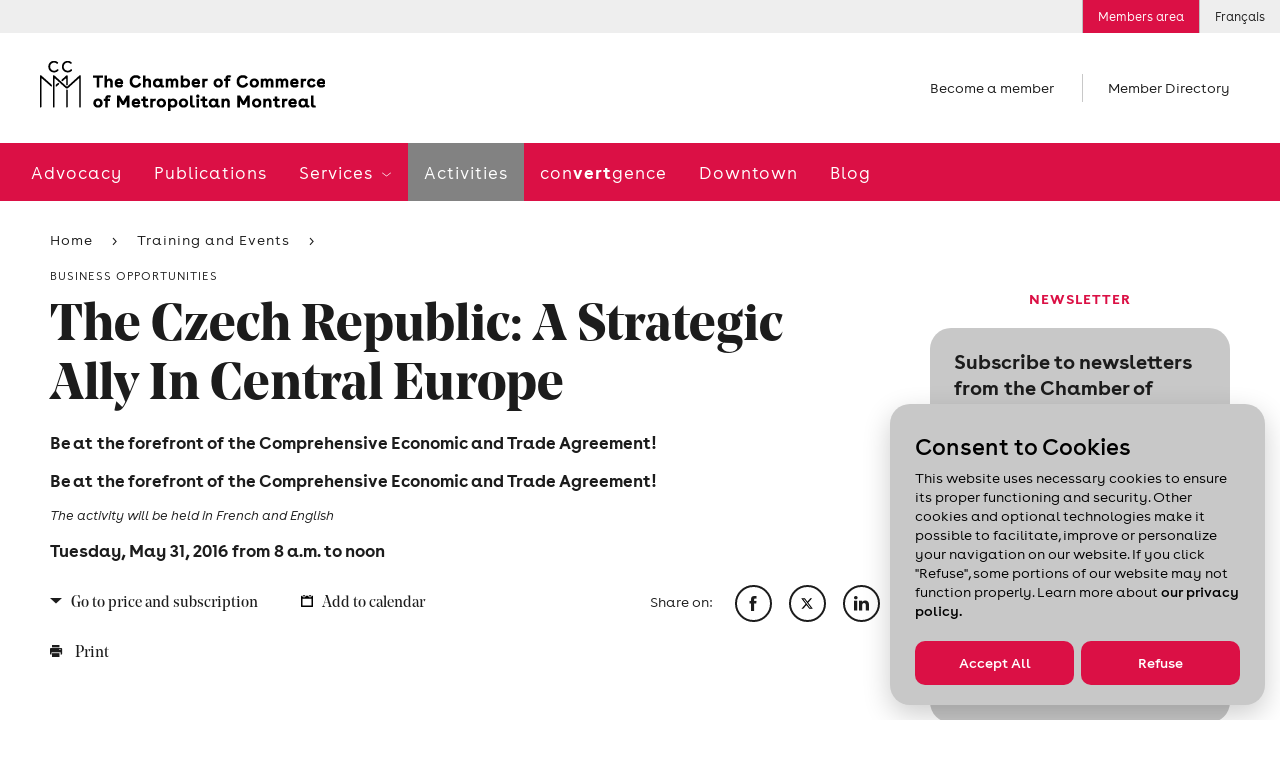

--- FILE ---
content_type: text/html; charset=utf-8
request_url: https://www.ccmm.ca/en/i_bo_republique-tcheque_0516/
body_size: 29174
content:

<!DOCTYPE html> 
<html data-kafe-page="" data-kafe-tmpl="" lang="en" >
<head>
    <title>The Czech Republic: A Strategic Ally In Central Europe</title>

    <!-- Metas -->
    <meta charset="utf-8">
    <meta http-equiv="X-UA-Compatible" content="IE=edge">
    <meta name="keywords" content='' />
    <meta name="description" content='' />
    <meta name="viewport" content="width=device-width, initial-scale=1" />
    <script src="/scripts/membri/membri-sso-local-library.js"></script>
    
    <link rel="canonical" href='https://www.ccmm.ca/en/i_bo_republique-tcheque_0516/'>
    
        <link rel="apple-touch-icon" sizes="57x57" href="/feuil/themes/assets/img/favicon/CCMM/apple-icon-57x57.png">
        <link rel="apple-touch-icon" sizes="60x60" href="/feuil/themes/assets/img/favicon/CCMM/apple-icon-60x60.png">
        <link rel="apple-touch-icon" sizes="72x72" href="/feuil/themes/assets/img/favicon/CCMM/apple-icon-72x72.png">
        <link rel="apple-touch-icon" sizes="76x76" href="/feuil/themes/assets/img/favicon/CCMM/apple-icon-76x76.png">
        <link rel="apple-touch-icon" sizes="114x114" href="/feuil/themes/assets/img/favicon/CCMM/apple-icon-114x114.png">
        <link rel="apple-touch-icon" sizes="120x120" href="/feuil/themes/assets/img/favicon/CCMM/apple-icon-120x120.png">
        <link rel="apple-touch-icon" sizes="144x144" href="/feuil/themes/assets/img/favicon/CCMM/apple-icon-144x144.png">
        <link rel="apple-touch-icon" sizes="152x152" href="/feuil/themes/assets/img/favicon/CCMM/apple-icon-152x152.png">
        <link rel="apple-touch-icon" sizes="180x180" href="/feuil/themes/assets/img/favicon/CCMM/apple-icon-180x180.png">
        <link rel="icon" type="image/png" sizes="192x192"  href="/feuil/themes/assets/img/favicon/CCMM/android-icon-192x192.png">
        <link rel="icon" type="image/png" sizes="32x32" href="/feuil/themes/assets/img/favicon/CCMM/favicon-32x32.png">
        <link rel="icon" type="image/png" sizes="96x96" href="/feuil/themes/assets/img/favicon/CCMM/favicon-96x96.png">
        <link rel="icon" type="image/png" sizes="16x16" href="/feuil/themes/assets/img/favicon/CCMM/favicon-16x16.png">
        <link rel="manifest" href="/feuil/themes/assets/img/favicon/CCMM/manifest.json">
        <meta name="msapplication-TileColor" content="#ffffff">
        <meta name="msapplication-TileImage" content="/feuil/themes/assets/img/favicon/CCMM/ms-icon-144x144.png">

        
    <meta name="theme-color" content="#ffffff">


    <meta name="lang" content="en" />
    <meta name="is-event" content="true" />
    <meta name="section" content="<null>" />
    <meta name="date-modified" content="636002784000000000" />
    

    
<link href="/cassette.axd/stylesheet/369bb60bf89c07538470c0c23d5f049e7da18a39/style.global" type="text/css" rel="stylesheet"/>
<link href="/cassette.axd/stylesheet/a5c6806ce1e0d3c3b4129d779a588ac919a0834d/style.ccmm.global" type="text/css" rel="stylesheet"/>
<link href="/cassette.axd/stylesheet/09887abd00534eb7737b71986aba93ee1a493ef1/style.ccmm.international" type="text/css" rel="stylesheet"/>

    <link href="/feuil/themes/assets/css/main.css" rel="stylesheet" />
    <link rel="stylesheet" href="/feuil/themes/assets/css/CookiePolicy.css" />
    <script>
        //--- Data Layer --------------------------------------
        
        var requestUri = document.location.pathname + document.location.search + document.location.hash;

        dataLayer = [{
            'requestURI': requestUri,
            'lang': 'en',
            'mainCategory': 'Training and Events',
            'subCategory': 'The Czech Republic: A Strategic Ally In Central Europe'
        }];

        var googletag = googletag || {};
        googletag.cmd = googletag.cmd || [];

        var isEntrepreneuriat = false;
        
        window.adsArr = [{"AdZoneName":"CCMM_Leaderboard_Test","AdWidth":"728","AdHeight":"90"},{"AdZoneName":"CCMM_Bigbox1","AdWidth":"300","AdHeight":"250"},{"AdZoneName":"CCMM_BigBox2","AdWidth":"300","AdHeight":"250"},{"AdZoneName":"CCMM_SuperBigBox","AdWidth":"300","AdHeight":"600"}];
        window.adsNbr = 4;
        window.language = "en";
        
        document.domain = location.hostname;
        window.lang = 'en';
        
    </script>
    
<script src="//maps.google.com/maps/api/js?key=AIzaSyDMB6H1n3JnDOv16WnsOrZPX-g4bpyAIwo" type="text/javascript"></script>
<script src="//s7.addthis.com/js/300/addthis_widget.js#pubid=xa-4fbf981604262c1e" type="text/javascript"></script>
<script src="/cassette.axd/script/3a9bcb5408745ea1c07f783deecefd5768d5cc72/scripts.ccmm" type="text/javascript"></script>

    <!-- Global site tag (gtag.js) - Google Ads: 668843102 -->
    <script async src="https://www.googletagmanager.com/gtag/js?id=AW-668843102"></script>
    <script>
        window.dataLayer = window.dataLayer || [];
        function gtag() { dataLayer.push(arguments); }
        gtag('js', new Date());

        gtag('config', 'AW-668843102');
    </script>
    <!-- Global site tag (gtag.js) - Google Ads: 668842844 -->
    <script async src="https://www.googletagmanager.com/gtag/js?id=AW-668842844"></script>
    <script>
        window.dataLayer = window.dataLayer || [];
        function gtag() { dataLayer.push(arguments); }
        gtag('js', new Date());

        gtag('config', 'AW-668842844');
    </script>
    <!-- Google Tag Manager -->
<script>(function (w, d, s, l, i) {
        w[l] = w[l] || []; w[l].push(

            { 'gtm.start': new Date().getTime(), event: 'gtm.js' }
        ); var f = d.getElementsByTagName(s)[0],
            j = d.createElement(s), dl = l != 'dataLayer' ? '&l=' + l : ''; j.async = true; j.src =
                'https://www.googletagmanager.com/gtm.js?id=' + i + dl; f.parentNode.insertBefore(j, f);
    })(window, document, 'script', 'dataLayer', 'GTM-P4MC2ZL');</script>
<!-- End Google Tag Manager -->

<script>
//Membri
function onPageLoadSSOLogin() {
    MembriSSO.init('71349d23-55be-4deb-9d47-d5b96d22a65a', 'prod', onSessionTokenReturn, onLoginTokenReturn, onLogoutReturn);
    MembriSSO.getSessionToken();
}

//Function that will be used as a callback for calls to SSOMembri.getSessionToken
function onSessionTokenReturn(sessionToken) {
    console.log('session token return: ', sessionToken);
    if (sessionToken) { //Session is already opened, proceed immediatly to next step
        obtainJWToken(sessionToken);
    } else { //Session is closed, ask user to identify
        //MembriSSO.login('fr');
    }
}

//function that will be used as a callback for calls to SSOMembri.login
function onLoginTokenReturn(sessionToken) {
    console.log('session token return: ', sessionToken);
    if (sessionToken) { //User has been identitied and a session opened, proceed to next step
        obtainJWToken(sessionToken);
    } else { //User has failed to identify, stop process and reset if needed
        console.log('User a close SSO without completing the authentification process');
    }

}

//function that will be used as a callback for calls to SSOMembri.logout
function onLogoutReturn() {
    console.log('SSO session terminated');
    //Do your owned redirection if one is needed or change variable to make sure a connection button appears to re-start the login process in the futur.
    closeSessionTokenJWTWM();
}

 

function obtainJWToken(sessionToken) {
    sessionStorage.setItem('_sessiontoken', sessionToken);
    MembriSSO.getJWToken(sessionToken)
    .then((jwt) => {
        securedActionYouWishToDo(jwt);
    }, () => {
        console.log('failed to receive a JWT');
        MembriSSO.logout(sessionToken);
    });

}

function securedActionYouWishToDo(jwt) {
    //console.log('We have a JWToken now: ', jwt, ' we can now call the secured side of the Membri API');
    createSessionTokenJWTWM(jwt);
}

//Call to set on connection button
function onLoginClick() {
    MembriSSO.login('fr');
}

function MembriLogout(){
    onLogoutClick();
}

//Call to set on disconnection button
//This fonction is not called in the same page as the first init. It is then required to do a new initialisation since the library has been reset from a redirect call
function onLogoutClick() {
    MembriSSO.init('71349d23-55be-4deb-9d47-d5b96d22a65a', 'prod', onSessionTokenReturn, onLoginTokenReturn, onLogoutReturn);
    var sessionToken = sessionStorage.getItem('_sessiontoken');
    console.log('onLogoutClick - end ' + sessionToken);
    MembriSSO.logout(sessionToken);
    sessionStorage.setItem('_sessiontoken', '');
    console.log('onLogoutClick - end ' + sessionToken);
}

function createSessionTokenJWTWM(jwt){
            $.ajax({
                type: "POST",
                url: "/layouts/CCMMACCLR.aspx/DoLoginFromJWT",
                data:"{JWT:'"+jwt+"'}",
                contentType: "application/json; charset=utf-8",
                dataType: "json",
                success: function (result) {
                    //console.log("Session Created" + result.d);
                    window.location.replace(result.d);
                },
                error: function (result) {
                    console.log("error while creating a Session " + result.d);
                }
            });
}

 

function closeSessionTokenJWTWM(){
console.log("closing");
            $.ajax({
                type: "POST",
                url: "/layouts/CCMMACCLR.aspx/DoLogoutSSO",
                data:"{JWT:''}",
                contentType: "application/json; charset=utf-8",
                dataType: "json",
                success: function (result) {
                    //console.log("Session Created" + result.d);
                    window.location.replace(result.d);
                },

                error: function (result) {
                    console.log("error while creating a Session " + result.d);
                }
            });
}
</script>
<script id="DI-Journey-ngAAAHd3SG9FZt0BAABtM0Zqb3ocAgAA" type="text/javascript" src=https://t.ofsys.com/js/Journey/1/ngAAAHd3SG9FZt0BAABtM0Zqb3ocAgAA/DI.Journey-min.js></script>


<style>
/* DON'T DELETE CSS */
.page-header+.container-fluid.bg-light{
	margin: 30px auto 0;
}
.container-fluid.bg-light{
	background-color: transparent !important;
}
/* Fixed */
a:hover{
	color: inherit !important;
	text-decoration: none!important;
}
/* Border-radius + refont */
.features .post{
	padding: 0;
}
.post .media__labels{
	top: 12px;
	left: unset;
	right: 15px;
}
.date-flag,
.status-flag{
	border-radius: 10px;
}
.widget a:not(.btn) {
	color: #1c1c1c;
	font-size: 16px;
	font-weight: 700;
	text-decoration: underline;
}
.widget .cta{
	font-family: Buenos Aires,sans-serif;
	text-decoration: underline;
}
.widget .cta::before{
	content: none;
}
.post .media__img,
.post .media__img:before,
.post .media__img.has-text:after,
.widget .wrapper,
.widget.freetext .freetext__block,
.widget.contact .contact__block,
.widget .contact__text,
.article .article__img,
.widget.events .events__list,
.widget.collab,
.speakers .speaker,
.event-infos .event-infos__wrapper,
.directions__wrapper,
.wrapper__package img,
.is-b-radius{
	border-radius: 21px;
}
select,
a.btn,
input[type=text], 
input[type=email], 
input[type=password], 
input[type=tel],
.chosen-container .chosen-single,
.chosen-container-active.chosen-with-drop .chosen-single{
	border-radius: 52px;
}
.features__list .post .media__img,
.features__list .post .media__img:before,
.features__list .post .media__img.has-text:after{
	border-radius: 0;
}
.post .media__speaker{
	text-align: right;
}
.widget .tagline{
	color: #DB1045;
	text-align: center;
	font-size: 15px;
	font-style: normal;
	font-weight: 700;
	line-height: normal;
	text-transform: uppercase;
}
.widget.freetext .wrapper{
	background-color: transparent;
	padding: 0 24px
}
.widget.freetext .freetext__block{
	background-color: #eee;
	padding: 16px 24px;
}
.widget.freetext .is-gray .freetext__block{
	background-color: #C8C8C8;
}
.widget.freetext .freetext__block p{
	color: #1c1c1c;
}
.widget.freetext .freetext__block .btn{
	background-color: #db1045;
	border-color: transparent;
}
.widget.freetext .freetext__block .btn:hover{
	background-color: #f02e61;
	border-color: transparent;
	color: #fff;
}
.widget.freetext .freetext__block a:not(.btn):hover{
	text-decoration: underline;
}
.widget.contact .contact__block{
	background-color: #eee;
}
.widget.contact .contact__block .user__tagline{
	color: #1c1c1c;
	text-transform: inherit;
	font-weight: 700;
	font-size: 15px;
	letter-spacing: normal;
}
.widget.contact .contact__block .btn {
	background-color: transparent;
	border: none;
	color: #DB1045;
	padding: 0;
	font-size: 15px;
	text-decoration: underline;
	font-weight: 700;
	letter-spacing: normal;
}
/* Aside Payement */
.widget.payment .payment__cards{
	width: 80%;
	margin: 0;
}
.widget.payment .payment__cards>*{
	width: 30%;
	padding: 0;
	flex-grow: inherit;
}
.widget.payment a:not(.btn){
	font-weight: 100;
	text-decoration: underline;
	font-size: 15px;
}
.widget.payment .payment__cards img{
	width: 80%;
	border-radius: 50%;
	margin: auto;
}
/*Aside Plus d'information */
.widget.contact .contact__block{
	color: #1c1c1c;
}
.widget.contact .contact__block .user__name{
	font: 700 15px Buenos Aires,sans-serif;
	letter-spacing: normal;
}
.widget.contact .contact__block .user__title{
	font-size: 15px;
}
/* Aside Assurances Collectives */
.widget.contact .contact__text{
	background-color: #eee;
}
.widget .wrapper__img{
	margin: 0 0 20px;
}
.widget.contact .contact__text img{
	max-width: 80%;
	margin: 0px auto
}
.widget .title{
	font: 700 15px Buenos Aires, sans-serif;
	text-transform: uppercase;
	letter-spacing: normal;
}
.widget.contact .content a:not(.btn){
	color: #DB1045;
}
.icon-email{
	display: flex;
	align-items: center;
}
.icon-phone::before,
.icon-email::before{
	margin-right: 8px;
	margin-top: 5px;
}
.icon-phone span,
.icon-email span{
	text-decoration: underline;
}
.widget.contact .contact__text ul{
	list-style-type: disc;
	padding-left: 15px;
}
.widget.contact .contact__text hr{
	margin-top: 1.5rem;
	margin-bottom: 1.5rem;
}
.widget.contact .contact__text a.icon-email{
	text-decoration: none;
}
.widget .content{
	margin: 0;
}
.widget.contact .content p{
	margin-bottom: 10px;
	color: #db1045;
}
/* Aside recherche */
.widget.recherche .wrapper .search input[type=text]{
	border-radius: 52px 0 0 52px;
}
.widget.recherche .wrapper .icon-search{
	border-radius: 0 52px 52px 0;
	display: flex;
	align-items: center;
	justify-content: flex-start;
}
/* Aside blogue */
.widget.collab{
	background-color: #eee;
}
.widget.freetext.collab .wrapper{
	padding: 20px 24px;
	color: #1c1c1c;

}
.widget.freetext.collab h2{
	margin-bottom: 20px;
}
.widget.freetext.collab .btn{
	background-color: #db1045;
	border-color: transparent;
}
.widget.freetext.collab .btn:hover{
	background-color: #f02e61;
	border-color: transparent;
	color: #fff;
}
.widget.freetext.collab .legal{
	margin-bottom: 0;
}
/* Aside activités à venir */
.widget.events .events__list{
	background-color: #c8c8c8;
	padding: 0 16px;
}
.widget.events .event-item{
	background-color: transparent;
	padding: 14px 0;
	display: flex;
	justify-content: space-between;
	align-items: center;
}
.widget.events .event-item__content .tagline{
	display: none;
}
.widget.events .event-item__date{
	order: 2;
	width: auto;
	vertical-align: unset;
}
.widget.events .event-item__content{
	order: 1;
	width: 70%;
	vertical-align: unset;
	padding-left: 0;
}
a.btn{
	margin-right: 12px;
}
.article .article__content a.btn.btn__white {
	background-color: #fff;
	color: #1c1c1c;
	border-color: #1c1c1c;
}
.article .article__media{
	border-top: none;
}
/*Log in button*/
.utility__connect.secure
{
background: #DB1045;
color: #ffffff;
}
@media screen and (max-width: 767px){
.post .media__img,
.post .media__img:before,
.post .media__img.has-text:after,
.widget .wrapper,
.widget.freetext .freetext__block,
.widget.contact .contact__block,
.widget .contact__text,
.article .article__img,
.widget.events .events__list,
.widget.collab,
.speakers .speaker,
.event-infos .event-infos__wrapper,
.directions__wrapper,
.wrapper__package img,
.is-b-radius,
.article .article__content img{
	border-radius: 10px;
}
}
</style>
    
    
    
    <script type="text/javascript" src="/scripts/cookiespolicy/cookies-policy.js"></script>
</head>
<body id="BodyTag" class=" switchColumnsVerticallyInMobile">
<!-- Google Tag Manager (noscript) -->
<noscript><iframe src="https://www.googletagmanager.com/ns.html?id=GTM-P4MC2ZL&gtm_auth=gaHxUCFKG4KfokppBRyQiA&gtm_preview=env-127&gtm_cookies_win=x"
height="0" width="0" style="display:none;visibility:hidden"></iframe></noscript>
<!-- End Google Tag Manager (noscript) -->

<!-- PIXEL -->

    
<!-- Global site tag (gtag.js) - Google Analytics -->
<script async src="https://www.googletagmanager.com/gtag/js?id=UA-1844883-7"></script>
<script>
    window.dataLayer = window.dataLayer || [];
    function gtag() { dataLayer.push(arguments); }
    gtag('js', new Date());

    gtag('config', 'UA-1844883-7');
</script>

    <div id="site">
        <form method="post" action="/en/i_bo_republique-tcheque_0516/" id="mainform">
<div class="aspNetHidden">
<input type="hidden" name="__VIEWSTATE" id="__VIEWSTATE" value="/[base64]/IFRvIGJlbmVmaXQgZnJvbSB0aGUgbWVtYmVyIHJhdGU8L2g0Pg0KPGEgaHJlZj0iL2VuL2xvZy1pbi8/[base64]" />
</div>

            
            
<header class="header-mobile" data-module="HeaderMobile">
    <div class="bar">
        <div class="bar__content">
            <a href="/en/" class="bar__logo">
                <img src="/~/media/Images/Homepage/Logos/CCMM_logo_mobile_EN.png?h=50&amp;la=en&amp;w=285" alt="The Chamber of Commerce of Metropolitan Montreal" width="285" height="50" />
            </a>
            
        </div>
        
        
        <a href="" class="bar__hamburger js-toggle">
            <span class="hamburger">
                <span class="hamburger-box">
                    <span class="hamburger-inner"></span>
                </span>
            </span>
        </a>
    </div>

    <div class="menu">
        <div class="scroll-wrapper">
            <div class="main-nav">
                <nav class="main-menu">
                    <span class="main-menu__bg"></span>
                    <ul>
                        <li>
                                    <span class="back-text">Advocacy</span>
                                    <a href="/en/advocacy/" id="ctl00_MainMenu_MenuItem1_0" class="">
                                        Advocacy
                                    </a>
                                    
                                    
                                </li><li>
                                    <span class="back-text">Publications</span>
                                    <a href="/en/publications/" id="ctl00_MainMenu_MenuItem1_1" class="">
                                        Publications
                                    </a>
                                    
                                    
                                </li><li>
                                    <span class="back-text">Back</span>
                                    <a href="/en/services/" id="ctl00_MainMenu_MenuItem1_2" class="">
                                        Services
                                    </a>
                                    
                                    
                                            <ul>
                                        
                                            <li class='is-hub'>
                                                <span class="back-text">Back</span>
                                                <a href="/en/services/" id="ctl00_MainMenu_MainMenu2_2_MenuItem2_0" class="">
                                                    Services
                                                    <span id="ctl00_MainMenu_MainMenu2_2_hubChevron_0" class="icon-chevron"></span>
                                                </a>
                                                
                                                
                                            </li>
                                        
                                            <li class=''>
                                                <span class="back-text">Back</span>
                                                <a href="/en/services/networking/" id="ctl00_MainMenu_MainMenu2_2_MenuItem2_1" class="">
                                                    Networking activities
                                                    
                                                </a>
                                                
                                                
                                                        <ul>
                                                    
                                                        <li class='is-hub'>
                                                            <a href="/en/services/networking/" id="ctl00_MainMenu_MainMenu2_2_MainMenu3_1_MenuItem3_0">
                                                                Networking activities
                                                            </a>
                                                        </li>
                                                    
                                                        <li class=''>
                                                            <a href="/en/services/networking/smart-and-profitable-business-networking/" id="ctl00_MainMenu_MainMenu2_2_MainMenu3_1_MenuItem3_1">
                                                                Networking training
                                                            </a>
                                                        </li>
                                                    
                                                        <li class=''>
                                                            <a href="/en/services/networking/montreal-apero/" id="ctl00_MainMenu_MainMenu2_2_MainMenu3_1_MenuItem3_2">
                                                                Montréal <em>Apéros</em> – 5 à 7
                                                            </a>
                                                        </li>
                                                    
                                                        <li class=''>
                                                            <a href="/en/services/networking/sme-network-activity/" id="ctl00_MainMenu_MainMenu2_2_MainMenu3_1_MenuItem3_3">
                                                                SME Network
                                                            </a>
                                                        </li>
                                                    
                                                        <li class=''>
                                                            <a href="/en/services/networking/business-crew/" id="ctl00_MainMenu_MainMenu2_2_MainMenu3_1_MenuItem3_4">
                                                                Virtual networking activities
                                                            </a>
                                                        </li>
                                                    
                                                        <li class=''>
                                                            <a href="/en/services/networking/new-members-meeting/" id="ctl00_MainMenu_MainMenu2_2_MainMenu3_1_MenuItem3_5">
                                                                New members meeting
                                                            </a>
                                                        </li>
                                                    
                                                        <li class=''>
                                                            <a href="/~/media/Files/become-a-member/cplus25-one-pager-fr.pdf" id="ctl00_MainMenu_MainMenu2_2_MainMenu3_1_MenuItem3_6" target="_blank">
                                                                Learn all about Chambre + by downloading this document (in French only)
                                                            </a>
                                                        </li>
                                                    
                                                        </ul>
                                                    
                                            </li>
                                        
                                            <li class=''>
                                                <span class="back-text">Back</span>
                                                <a href="/en/services/export-assistance/" id="ctl00_MainMenu_MainMenu2_2_MenuItem2_2" class="">
                                                    Export assistance
                                                    
                                                </a>
                                                
                                                
                                                        <ul>
                                                    
                                                        <li class='is-hub'>
                                                            <a href="/en/services/export-assistance/" id="ctl00_MainMenu_MainMenu2_2_MainMenu3_2_MenuItem3_0">
                                                                Export assistance
                                                            </a>
                                                        </li>
                                                    
                                                        <li class=''>
                                                            <a href="/en/services/export-assistance/personalized-support-in-international-trade/" id="ctl00_MainMenu_MainMenu2_2_MainMenu3_2_MenuItem3_1">
                                                                Export consulting services
                                                            </a>
                                                        </li>
                                                    
                                                        <li class=''>
                                                            <a href="/en/services/export-assistance/international-trade-activities-and-events/" id="ctl00_MainMenu_MainMenu2_2_MainMenu3_2_MenuItem3_2">
                                                                Training and events
                                                            </a>
                                                        </li>
                                                    
                                                        <li class=''>
                                                            <a href="/en/services/export-assistance/trade-accelerator-program-tap/" id="ctl00_MainMenu_MainMenu2_2_MainMenu3_2_MenuItem3_3">
                                                                Development of an export plan (TAP)
                                                            </a>
                                                        </li>
                                                    
                                                        <li class=''>
                                                            <a href="/en/services/export-assistance/club-exportateurs-mtl/" id="ctl00_MainMenu_MainMenu2_2_MainMenu3_2_MenuItem3_4">
                                                                Club Exportateurs MTL
                                                            </a>
                                                        </li>
                                                    
                                                        <li class=''>
                                                            <a href="/en/services/export-assistance/international-missions/" id="ctl00_MainMenu_MainMenu2_2_MainMenu3_2_MenuItem3_5">
                                                                International missions
                                                            </a>
                                                        </li>
                                                    
                                                        <li class=''>
                                                            <a href="/en/services/export-assistance/connection-with-the-world-bank/" id="ctl00_MainMenu_MainMenu2_2_MainMenu3_2_MenuItem3_6">
                                                                Connection with the World Bank
                                                            </a>
                                                        </li>
                                                    
                                                        <li class=''>
                                                            <a href="/en/services/export-assistance/certification-of-export-documents/" id="ctl00_MainMenu_MainMenu2_2_MainMenu3_2_MenuItem3_7">
                                                                Certification of documents
                                                            </a>
                                                        </li>
                                                    
                                                        <li class=''>
                                                            <a href="/en/canada-united-states-relations/" id="ctl00_MainMenu_MainMenu2_2_MainMenu3_2_MenuItem3_8">
                                                                Canada-United States relations
                                                            </a>
                                                        </li>
                                                    
                                                        <li class=''>
                                                            <a href="/en/sae-training-and-events/webinar-series-exploring-potential-markets-diversification/" id="ctl00_MainMenu_MainMenu2_2_MainMenu3_2_MenuItem3_9">
                                                                Webinars
                                                            </a>
                                                        </li>
                                                    
                                                        </ul>
                                                    
                                            </li>
                                        
                                            <li class=''>
                                                <span class="back-text">Back</span>
                                                <a href="/en/services/french-in-business/" id="ctl00_MainMenu_MainMenu2_2_MenuItem2_3" class="">
                                                    French in business
                                                    
                                                </a>
                                                
                                                
                                                        <ul>
                                                    
                                                        <li class='is-hub'>
                                                            <a href="/en/services/french-in-business/" id="ctl00_MainMenu_MainMenu2_2_MainMenu3_3_MenuItem3_0">
                                                                French in business
                                                            </a>
                                                        </li>
                                                    
                                                        <li class=''>
                                                            <a href="/en/services/french-in-business/japprends-le-francais/" id="ctl00_MainMenu_MainMenu2_2_MainMenu3_3_MenuItem3_1">
                                                                French courses in the workplace
                                                            </a>
                                                        </li>
                                                    
                                                        <li class=''>
                                                            <a href="/en/services/french-in-business/french-in-the-present-and-future/" id="ctl00_MainMenu_MainMenu2_2_MainMenu3_3_MenuItem3_2">
                                                                Mentorship: Preparing the next generation
                                                            </a>
                                                        </li>
                                                    
                                                        <li class=''>
                                                            <a href="/en/services/french-in-business/le-francais-un-choix-payant/" id="ctl00_MainMenu_MainMenu2_2_MainMenu3_3_MenuItem3_3">
                                                                French in the Workplace: Guidance and support
                                                            </a>
                                                        </li>
                                                    
                                                        </ul>
                                                    
                                            </li>
                                        
                                            <li class=''>
                                                <span class="back-text">Back</span>
                                                <a href="/en/services/workforce/" id="ctl00_MainMenu_MainMenu2_2_MenuItem2_4" class="">
                                                    Workforce
                                                    
                                                </a>
                                                
                                                
                                                        <ul>
                                                    
                                                        <li class='is-hub'>
                                                            <a href="/en/services/workforce/" id="ctl00_MainMenu_MainMenu2_2_MainMenu3_4_MenuItem3_0">
                                                                Workforce
                                                            </a>
                                                        </li>
                                                    
                                                        <li class=''>
                                                            <a href="/en/services/workforce/visees/" id="ctl00_MainMenu_MainMenu2_2_MainMenu3_4_MenuItem3_1">
                                                                Skills Enhancement (Visées)
                                                            </a>
                                                        </li>
                                                    
                                                        </ul>
                                                    
                                            </li>
                                        
                                            </ul>
                                        
                                </li><li>
                                    <span class="back-text">Activities</span>
                                    <a href="/en/training-and-events/" id="ctl00_MainMenu_MenuItem1_3" class="selected closed">
                                        Activities
                                    </a>
                                    
                                    
                                </li><li>
                                    <span class="back-text">con<strong>vert</strong>gence</span>
                                    <a href="/en/convertgence/" id="ctl00_MainMenu_MenuItem1_4" class="">
                                        con<strong>vert</strong>gence
                                    </a>
                                    
                                    
                                </li><li>
                                    <span class="back-text">Downtown</span>
                                    <a href="/en/i-love-working-downtown/" id="ctl00_MainMenu_MenuItem1_5" class="">
                                        Downtown
                                    </a>
                                    
                                    
                                </li><li>
                                    <span class="back-text">Blog</span>
                                    <a href="/en/blog/" id="ctl00_MainMenu_MenuItem1_6" class="">
                                        Blog
                                    </a>
                                    
                                    
                                </li>
                    </ul>
                </nav>
            </div>
            

<ul class="shortcuts"> 

		
				<li>
				<a href="/en/become-a-member/">
					Become a member
				</a>
				</li>
		

	<li>
		
				<a href="/en/member-directory/">
					Member Directory
				</a>
		

	</li>
</ul>
            
<nav class="utility-menu">
    <ul>
        
        
            <li class="utility__connect secure">
                <a rel="nofollow" href="/en/log-in/">
                    Members area
                </a>
            </li>        
        
        
        <li class="utility__cart" style="display:none;">
            <a href="/en/my-cart/">
                <span class="icon-cart"></span>
                Cart
                
            </a>
        </li>
         
<li><a href="/fr/i_oa_republique-tcheque_0516/">Français</a></li>
    </ul> 
</nav>
            
        </div>
    </div>
</header>

            <img src="/~/media/Images/Homepage/Logos/CCMM_logo_EN.png?h=50&amp;la=en&amp;w=285" class="logo-print print-only" alt="" width="285" height="50" />

<header class="header-desktop" data-module="Header">
    


<aside class="ad leaderboard">
	<div class="leaderboard-wrapper js-ad-wrapper">
		<span>
			Advertisement
		</span>

		<div id='div-gpt-ad-CCMM_Leaderboard_Test' data-init-ad="CCMM_Leaderboard_Test">
		</div>
	</div>
</aside>

    
<nav class="utility-menu">
    <ul>
        
        
            <li class="utility__connect secure">
                <a rel="nofollow" href="/en/log-in/">
                    Members area
                </a>
            </li>        
        
        
        <li class="utility__cart" style="display:none;">
            <a href="/en/my-cart/">
                <span class="icon-cart"></span>
                Cart
                
            </a>
        </li>
         
<li><a href="/fr/i_oa_republique-tcheque_0516/">Français</a></li>
    </ul> 
</nav>
    
    

    <span class="header__mask"></span>

    <div class="structure">
        <div class="main-site-section">
            <div class="top">
                
                <div class="logo">
                    <a href="/en/">
                        <img src="/~/media/Images/Homepage/Logos/CCMM_logo_EN.png?h=50&amp;la=en&amp;w=285" alt="" width="285" height="50" />
                    </a>
                </div>
                

<ul class="shortcuts"> 

		
				<li>
				<a href="/en/become-a-member/">
					Become a member
				</a>
				</li>
		

	<li>
		
				<a href="/en/member-directory/">
					Member Directory
				</a>
		

	</li>
</ul>
                
            </div>

            
            <div class="menu">
                <nav class="main-menu">
                    <span class="main-menu__bg"></span>
                    <ul>
                        <li class="sticky-logo">
                            <a href="/en/">
                                <img src="/~/media/Images/Homepage/Logos/ccmm-short.png?h=46&amp;la=en&amp;w=46" alt="CCMM" width="46" height="46" />
                            </a>
                        </li>
                        
                        <li>
                                    <a href="/en/advocacy/" id="ctl01_MainMenu_MenuItem1_0" class="">
                                        Advocacy
                                    </a>
                                    
                                </li><li>
                                    <a href="/en/publications/" id="ctl01_MainMenu_MenuItem1_1" class="">
                                        Publications
                                    </a>
                                    
                                </li><li>
                                    <a href="/en/services/" id="ctl01_MainMenu_MenuItem1_2" class="">
                                        Services
                                    </a>
                                    
                                            <ul class="desktop-submenu">
                                        
                                            <li class='is-hub'>
                                                <a href="/en/services/" id="ctl01_MainMenu_MainMenu2_2_MenuItem1_0" class="">
                                                    Services
                                                    <span class="icon-chevron"></span>
                                                </a>
                                                
                                            </li>
                                        
                                            <li class=''>
                                                
                                                
                                                        <ul>
                                                    
                                                        <li class='is-hub'>
                                                            <a href="/en/services/networking/" id="ctl01_MainMenu_MainMenu2_2_MainMenu3_1_MenuItem3_0">
                                                                <span id="ctl01_MainMenu_MainMenu2_2_MainMenu3_1_spanChevron_0" class="icon-acclr-chevron">
                                                                    <img src="/feuil/themes/assets/img/chevrons-acclr.png"/>
                                                                </span>
                                                                Networking activities
                                                            </a>
                                                        </li>
                                                    
                                                        <li class=''>
                                                            <a href="/en/services/networking/smart-and-profitable-business-networking/" id="ctl01_MainMenu_MainMenu2_2_MainMenu3_1_MenuItem3_1">
                                                                
                                                                Networking training
                                                            </a>
                                                        </li>
                                                    
                                                        <li class=''>
                                                            <a href="/en/services/networking/montreal-apero/" id="ctl01_MainMenu_MainMenu2_2_MainMenu3_1_MenuItem3_2">
                                                                
                                                                Montréal <em>Apéros</em> – 5 à 7
                                                            </a>
                                                        </li>
                                                    
                                                        <li class=''>
                                                            <a href="/en/services/networking/sme-network-activity/" id="ctl01_MainMenu_MainMenu2_2_MainMenu3_1_MenuItem3_3">
                                                                
                                                                SME Network
                                                            </a>
                                                        </li>
                                                    
                                                        <li class=''>
                                                            <a href="/en/services/networking/business-crew/" id="ctl01_MainMenu_MainMenu2_2_MainMenu3_1_MenuItem3_4">
                                                                
                                                                Virtual networking activities
                                                            </a>
                                                        </li>
                                                    
                                                        <li class=''>
                                                            <a href="/en/services/networking/new-members-meeting/" id="ctl01_MainMenu_MainMenu2_2_MainMenu3_1_MenuItem3_5">
                                                                
                                                                New members meeting
                                                            </a>
                                                        </li>
                                                    
                                                        <li class=''>
                                                            <a href="/~/media/Files/become-a-member/cplus25-one-pager-fr.pdf" id="ctl01_MainMenu_MainMenu2_2_MainMenu3_1_MenuItem3_6" target="_blank">
                                                                
                                                                Learn all about Chambre + by downloading this document (in French only)
                                                            </a>
                                                        </li>
                                                    
                                                        </ul>
                                                    
                                            </li>
                                        
                                            <li class=''>
                                                
                                                
                                                        <ul>
                                                    
                                                        <li class='is-hub'>
                                                            <a href="/en/services/export-assistance/" id="ctl01_MainMenu_MainMenu2_2_MainMenu3_2_MenuItem3_0">
                                                                <span id="ctl01_MainMenu_MainMenu2_2_MainMenu3_2_spanChevron_0" class="icon-acclr-chevron">
                                                                    <img src="/feuil/themes/assets/img/chevrons-acclr.png"/>
                                                                </span>
                                                                Export assistance
                                                            </a>
                                                        </li>
                                                    
                                                        <li class=''>
                                                            <a href="/en/services/export-assistance/personalized-support-in-international-trade/" id="ctl01_MainMenu_MainMenu2_2_MainMenu3_2_MenuItem3_1">
                                                                
                                                                Export consulting services
                                                            </a>
                                                        </li>
                                                    
                                                        <li class=''>
                                                            <a href="/en/services/export-assistance/international-trade-activities-and-events/" id="ctl01_MainMenu_MainMenu2_2_MainMenu3_2_MenuItem3_2">
                                                                
                                                                Training and events
                                                            </a>
                                                        </li>
                                                    
                                                        <li class=''>
                                                            <a href="/en/services/export-assistance/trade-accelerator-program-tap/" id="ctl01_MainMenu_MainMenu2_2_MainMenu3_2_MenuItem3_3">
                                                                
                                                                Development of an export plan (TAP)
                                                            </a>
                                                        </li>
                                                    
                                                        <li class=''>
                                                            <a href="/en/services/export-assistance/club-exportateurs-mtl/" id="ctl01_MainMenu_MainMenu2_2_MainMenu3_2_MenuItem3_4">
                                                                
                                                                Club Exportateurs MTL
                                                            </a>
                                                        </li>
                                                    
                                                        <li class=''>
                                                            <a href="/en/services/export-assistance/international-missions/" id="ctl01_MainMenu_MainMenu2_2_MainMenu3_2_MenuItem3_5">
                                                                
                                                                International missions
                                                            </a>
                                                        </li>
                                                    
                                                        <li class=''>
                                                            <a href="/en/services/export-assistance/connection-with-the-world-bank/" id="ctl01_MainMenu_MainMenu2_2_MainMenu3_2_MenuItem3_6">
                                                                
                                                                Connection with the World Bank
                                                            </a>
                                                        </li>
                                                    
                                                        <li class=''>
                                                            <a href="/en/services/export-assistance/certification-of-export-documents/" id="ctl01_MainMenu_MainMenu2_2_MainMenu3_2_MenuItem3_7">
                                                                
                                                                Certification of documents
                                                            </a>
                                                        </li>
                                                    
                                                        <li class=''>
                                                            <a href="/en/canada-united-states-relations/" id="ctl01_MainMenu_MainMenu2_2_MainMenu3_2_MenuItem3_8">
                                                                
                                                                Canada-United States relations
                                                            </a>
                                                        </li>
                                                    
                                                        <li class=''>
                                                            <a href="/en/sae-training-and-events/webinar-series-exploring-potential-markets-diversification/" id="ctl01_MainMenu_MainMenu2_2_MainMenu3_2_MenuItem3_9">
                                                                
                                                                Webinars
                                                            </a>
                                                        </li>
                                                    
                                                        </ul>
                                                    
                                            </li>
                                        
                                            <li class=''>
                                                
                                                
                                                        <ul>
                                                    
                                                        <li class='is-hub'>
                                                            <a href="/en/services/french-in-business/" id="ctl01_MainMenu_MainMenu2_2_MainMenu3_3_MenuItem3_0">
                                                                <span id="ctl01_MainMenu_MainMenu2_2_MainMenu3_3_spanChevron_0" class="icon-acclr-chevron">
                                                                    <img src="/feuil/themes/assets/img/chevrons-acclr.png"/>
                                                                </span>
                                                                French in business
                                                            </a>
                                                        </li>
                                                    
                                                        <li class=''>
                                                            <a href="/en/services/french-in-business/japprends-le-francais/" id="ctl01_MainMenu_MainMenu2_2_MainMenu3_3_MenuItem3_1">
                                                                
                                                                French courses in the workplace
                                                            </a>
                                                        </li>
                                                    
                                                        <li class=''>
                                                            <a href="/en/services/french-in-business/french-in-the-present-and-future/" id="ctl01_MainMenu_MainMenu2_2_MainMenu3_3_MenuItem3_2">
                                                                
                                                                Mentorship: Preparing the next generation
                                                            </a>
                                                        </li>
                                                    
                                                        <li class=''>
                                                            <a href="/en/services/french-in-business/le-francais-un-choix-payant/" id="ctl01_MainMenu_MainMenu2_2_MainMenu3_3_MenuItem3_3">
                                                                
                                                                French in the Workplace: Guidance and support
                                                            </a>
                                                        </li>
                                                    
                                                        </ul>
                                                    
                                            </li>
                                        
                                            <li class=''>
                                                
                                                
                                                        <ul>
                                                    
                                                        <li class='is-hub'>
                                                            <a href="/en/services/workforce/" id="ctl01_MainMenu_MainMenu2_2_MainMenu3_4_MenuItem3_0">
                                                                <span id="ctl01_MainMenu_MainMenu2_2_MainMenu3_4_spanChevron_0" class="icon-acclr-chevron">
                                                                    <img src="/feuil/themes/assets/img/chevrons-acclr.png"/>
                                                                </span>
                                                                Workforce
                                                            </a>
                                                        </li>
                                                    
                                                        <li class=''>
                                                            <a href="/en/services/workforce/visees/" id="ctl01_MainMenu_MainMenu2_2_MainMenu3_4_MenuItem3_1">
                                                                
                                                                Skills Enhancement (Visées)
                                                            </a>
                                                        </li>
                                                    
                                                        </ul>
                                                    
                                            </li>
                                        
                                            </ul>
                                        
                                </li><li>
                                    <a href="/en/training-and-events/" id="ctl01_MainMenu_MenuItem1_3" class="selected">
                                        Activities
                                    </a>
                                    
                                </li><li>
                                    <a href="/en/convertgence/" id="ctl01_MainMenu_MenuItem1_4" class="">
                                        con<strong>vert</strong>gence
                                    </a>
                                    
                                </li><li>
                                    <a href="/en/i-love-working-downtown/" id="ctl01_MainMenu_MenuItem1_5" class="">
                                        Downtown
                                    </a>
                                    
                                </li><li>
                                    <a href="/en/blog/" id="ctl01_MainMenu_MenuItem1_6" class="">
                                        Blog
                                    </a>
                                    
                                </li>

                    </ul>
                </nav>
                
            </div>
            
        </div>

    </div>
</header>

            
            <main data-page="Default">

                

                
                    <div class="container-fluid">
                        <div class="row">
                            <div class="breadcrumb__wrapper">
                                
	    <ul class="breadcrumb">
    
		<li>
		    <a class="" href="/en/">
		    	Home
		    </a>
		</li>
	
		<li>
		    <a class="" href="/en/training-and-events/">
		    	Training and Events
		    </a>
		</li>
	</ul>
                            </div>
                        </div>
                    </div>
                

                

                

                <div class="container-fluid bg-light">
                    <div class="row">
                        <div class="column-layout">
                            
                            <div class="col-right">
                                <div class="col-right__wrapper">
                                    

<div class="">
    
</div>

<div class="">
    <div class="widget newsletter">
	<h2 class="tagline">Newsletter</h2>
	<div class="wrapper">
		<div>
			<p style="font-size:1.4rem"><strong>Subscribe to newsletters from the Chamber of Commerce</strong></p>
			
			<ul style="list-style: disc;padding: 20px;">
				<li>Never again miss out on activities that can benefit your organization</li>
				<li>Get all the latest news directly by email</li>
				<li>Keep your finger on the pulse of the city’s economic activity</li>
				<li>Don’t miss out on anything in the blog</li>
			</ul>
		</div>
		<a href="/en/about-us/newsletter-subscription/" class="cta">Subscribe</a>
	</div>
</div>
</div>

                                    <aside id="AdDiv" class="widget ads">
                                        <h4 class="tagline">
                                            Advertisement
                                        </h4>
                                        <div class="wrapper">
                                            

<div>
    <div class="js-ad-wrapper" id='div-gpt-ad-CCMM_Bigbox1' data-init-ad="CCMM_Bigbox1">
    </div>
</div>


<div>
    <div class="js-ad-wrapper" id='div-gpt-ad-CCMM_BigBox2' data-init-ad="CCMM_BigBox2">
    </div>
</div>
 

<div>
    <div class="js-ad-wrapper" id='div-gpt-ad-CCMM_SuperBigBox' data-init-ad="CCMM_SuperBigBox">
    </div>
</div>
                                        </div>
                                    </aside>

                                </div>
                            </div>

                            
                            <div class="col-left">
                                
<article class="article event-detail" itemscope itemtype="http://schema.org/Event">
    <header class="article__header">
        <div class="article__header__infos">
            <div class="row">
                <div class="col-xs-12">
                    <em class="article__tagline">Business Opportunities</em>
                </div>
                <div class="col-xs-12 ">
                    <h1 class="article__title" itemprop="name">
                        The Czech Republic: A Strategic Ally In Central Europe
                    </h1>
                    
                    <strong class="article__subtitle">Be at the forefront of the Comprehensive Economic and Trade Agreement!</strong>
                    <strong class="article__lead">Be at the forefront of the Comprehensive Economic and Trade Agreement!</strong>
                    <em class="article__type"></em>
                    <em class="article__lang">The activity will be held in French and English</em>
                    <strong class="article__date"><span id="contentleft_0_lblEventDate">Tuesday, May 31, 2016 from 8 a.m. to noon</span></strong>
                    <meta itemprop="startDate" content='2016-05-31T8:00'>
                    <meta itemprop="endDate" content='2016-05-31T12:00'>

                    
                </div>
                
                    
                    <div class="col-xs-12 col-md-5">
                        
                    </div>
                
            </div>
            <div class="row">
                <div class="col-xs-12 col-lg-7">
                    <ul class="article__options">
                        <li>
                            <a href="#price" class="article__inscription-anchor icon-dropdown" data-module="ScrollTo" data-offset=".header-desktop .menu, .header-mobile">Go to price and subscription</a>
                        </li>
                        <li>
                            <a href="/api/events/export.ashx?id=3dc21b9f-526d-4b67-806d-3c6f0d59e222" class="article__add-to-calendar icon-calendar">Add to calendar</a>
                        </li>
                        
                            <li class="hidden-xs hidden-sm">
                                <a href="javascript:window.print();" class="article__print icon-print">
                                    Print
                                </a>
                            </li>
                            
                    </ul>
                </div>
                
                
                    <div class="col-xs-12 col-lg-5">
                        <div class="article__social-medias">
                            Share on: 
                            <ul class="social-medias addthis_toolbox">
                                <li><a class="facebook addthis_button_facebook">Facebook</a></li>
                                <li><a class="twitter addthis_button_twitter">Twitter</a></li>
                                <li><a class="linkedin addthis_button_linkedin">LinkedIn</a></li>
                            </ul>
                        </div>
                    </div>
                
            </div>
        </div>
    </header>
    
    

    <!-- Conférenciers -->
    
        
        
    

    <!-- Présentateurs -->
    
        
        
    

    <!-- Panélistes -->
    
        
        
    

    <!-- Autres  -->
    
        
        
    
    
    <!-- Presented By -->
    
        
        
    
    
    <div class="article__content">
        <div style="padding: 10px; background-color: #efeeec;">
<h3>SPEARKER'S PRESENTATIONS</h3>
<blockquote>
<p><strong>1. CZECH-CANADIAN BUSINESS RELATIONS &amp; THE COMPREHENSIVE ECONOMIC AND TRADE AGREEMENT (CETA)</strong>
<br />
<a target="_blank" href="http://www.ccmm.qc.ca/~/media/Files/presentations/2016/rep_tcheque/1-Vladimir-Bartl_Republique-Tcheque-Accord-Economique-commercial-global.pdf" style="text-decoration: none; color: #822433;"><em style="color: #822433;">Vladim&iacute;r B&auml;rtl<br />
Deputy and Minister of Industry and Trade of Czech Republic<br />
Ministry of Industry and Trade of the Czech Republic</em></a>
</p>
<p><strong>2. OCCASIONS D&rsquo;AFFAIRES AU QU&Eacute;BEC</strong>
<br />
<a target="_blank" href="http://www.ccmm.qc.ca/~/media/Files/presentations/2016/rep_tcheque/2-Yves-Grimard_Occasions-affaires-au-Quebec.pdf" style="text-decoration: none; color: #822433;"><em style="color: #822433;">Yves Grimard<br />
Director, Europe and the Middle East <br />
Investissement Qu&eacute;bec</em></a>
</p>
<p><strong>3. OCCASIONS D&rsquo;AFFAIRES EN R&Eacute;PUBLIQUE TCH&Egrave;QUE</strong>
<br />
<a target="_blank" href="http://www.ccmm.qc.ca/~/media/Files/presentations/2016/rep_tcheque/3-Mohcine_Chougrad_Occasions-affaires-en-Republique-Tcheque.pdf" style="text-decoration: none; color: #822433;"><em style="color: #822433;">Mohcine Chougrad<br />
Business Information Specialist<br />
Info entrepeneurs</em></a>
</p>
<p><strong>4.  CADRE JURIDIQUE SUR LE MARCH&Eacute; TCH&Egrave;QUE</strong>
<br />
<a target="_blank" href="http://www.ccmm.qc.ca/~/media/Files/presentations/2016/rep_tcheque/4-Claire-Zikovsky_Le-cadre-juridique-sur-marche-tcheque.pdf" style="text-decoration: none; color: #822433;"><em style="color: #822433;">Claire Zikovsky<br />
Partner<br />
Stikeman Elliott</em></a></p>
<p><strong>5. PR&Eacute;SENTATION DE LA D&Eacute;L&Eacute;GATION D&rsquo;ENTREPRISES TCH&Egrave;QUES</strong>
<br />
<a target="_blank" href="http://www.ccmm.qc.ca/~/media/Files/presentations/2016/rep_tcheque/5-Jiri_Hansl_Presentation-de-delegation-entreprises-tcheques.pdf" style="text-decoration: none; color: #822433;"><em style="color: #822433;">Jiř&iacute; Hansl<br />
Director of Foreign Department<br />
Czech Chamber of Commerce</em></a></p>
</blockquote>
</div>
<br />
<br />
<h3>ACTIVITY IN BRIEF</h3>
<p style="text-align: justify;">On May 31, the World Trade Centre Montreal is holding a seminar during which guest experts will address various aspects of doing business in the Czech Republic. You will be able to speak to the presenters and entrepreneurs in attendance, ask advice about their specific sectors of activity, and about the best prospecting strategies to adopt. Come assess this market&rsquo;s potential for your business!</p>
<h3>A UNIQUE OPPORTUNITY TO&hellip;</h3>
<ul>
    <li>Learn about openings and the business environment in the Czech Republic</li>
    <li>Evaluate your development strategy for the Czech market</li>
    <li>Hear from Quebec companies with experience on the market</li>
    <li>Assess the market&rsquo;s potential for your company</li>
    <li>Understand the challenges and issues Quebec companies are faced with</li>
</ul>
<p><span><a target="_blank" class="Btn Pdf" href="http://www.ccmm.qc.ca/~/media/Files/EventDocuments/International/2016/Programme_rep_tcheque_EN.pdf">Program</a></span></p>
        
    </div>
    
    
        <!-- Liste de prix -->
        <section class="price-table" id="price">
            <header class="price-table__header">
                <h2 class="price-table__title">
                    Prices
                </h2>
            </header>

            
                
                        <table class="price-table__table">
                            <tr>
                                <th class="hidden-xs">&nbsp;</th>
                                
                                
                                    <th class="amount">
                                        Members
                                    </th>
                                    
                                        <th class="amount">
                                            Non members
                                        </th>
                                    

                                  
                            </tr>
                    
                        <tr>
                            
                                <td class="desc">
                                    <div class="prd-name">
                                        Ticket(s)
                                    </div>
                                    
                                </td>

                                

                                

                                
                                    <td class="amount" itemprop="offers" itemscope itemtype="http://schema.org/Offer">
                                        <span itemprop="name" class="sr-only">
                                            Ticket(s)
                                        </span>
                                        <meta itemprop="price" itemtype="http://schema.org/Price" content='100.00'>
                                        <meta itemprop="priceCurrency" content="CAD">
                                        <meta itemprop="availability" itemtype="http://schema.org/InStock" content='Available'>
                                        <span id="contentleft_0_rptPackages_AvailMemberPrice_0">$100</span>
                                        <strong>*</strong>
                                          
                                    </td>

                                    
                                        <td class="amount">
                                            <span id="contentleft_0_rptPackages_AvailNonMemberPrice_0">$145</span>
                                            <strong>*</strong>
                                             
                                        </td>
                                    
                            
                        </tr>
                    
                        </table>
                        
                        <footer class="price-table__footer">
                            
                        </footer>
                    
            
        </section>

        <section class="event-infos">
            <h2 class="sr-only">Contact et informations</h2>
            <div class="event-infos__wrapper">

                <div class="event-infos__table">
                    

                    <div class="event-infos__cell">
                        <h3 class="event-infos__title">
                            By phone:
                        </h3>
                        <a href="tel:5148714001" class="btn xs-block icon-phone">514&nbsp;871-4001</a>
                    </div>

                    
                        <div class="event-infos__cell large">
                            <h4>For more information</h4>
<p style="font-weight: normal;"><strong>No&eacute;mie Bond</strong><br />
Advisor, International Market Development<br />
514 871-4002, ext. 6216<br />
<a href="mailto:nbond@ccmm.qc.ca">nbond@ccmm.qc.ca</a></p>
                        </div>
                    
                    
                </div>
                
                
            </div>
        </section>
     

    <section class="collapse-panel ">
        <a href="#cancellationPolicy" data-toggle="collapse" class="collapse-panel__header collapsed" aria-expanded="false">
            Cancellation policy
            <span class="icon-chevron"></span>
        </a>
        <div class="collapse collapse-panel__body" id="cancellationPolicy">
            <div class="collapse-panel__body__wrapper">
                <span class="author-zlknj29Ci0hK">No reservations, cancellations or refunds after the registration deadline. Participant substitutions are accepted at no extra charge until the event is held. Please note that only substitution notices sent by email at</span>&nbsp;<a href="mailto:reservations@ccmm.ca" target="_blank">reservations@ccmm.ca</a> will be accepted.
            </div>
        </div>
    </section>  
    
    

    <!-- Event location -->
    
    <section class="directions has-map">
        <header class="directions__header">
            <h2 class="directions__title">Location</h2>
        </header>

        <div class="directions__wrapper" itemprop="location" itemscope itemtype="http://schema.org/Place">
            <div class="directions__cell">
                <div class="directions__infos">
                    <h2 class='directions__name' itemprop='name'>Fairmont The Queen Elizabeth</h2><div itemprop='address' itemscope itemtype='http://schema.org/PostalAddress'><p><span itemprop='streetAddress'>900 René-Lévesque Blvd. W.</span><br><span itemprop='addressLocality'>Montréal</span>, <span itemprop='addressRegion'>Quebec</span><br><span itemprop='postalCode'>H3B 4A5</span></p></div><p class='directions__underground'>Bonaventure</p>
                    
                        <a href="http://maps.google.ca/maps?q=45.5002575,-73.56861169999999&z=15" target="_blank" class="cta">
                            Get directions
                        </a>
                    
                </div>
            </div><div class="directions__cell" itemprop="geo" itemscope itemtype="http://schema.org/GeoCoordinates">
                    <div class="directions__map" style="background-image: url('http://maps.google.com/maps/api/staticmap?center=45.5002575,-73.56861169999999&zoom=13&markers=color:0xFF9900|45.5002575,-73.56861169999999&size=632x340&sensor=true&key=AIzaSyDMB6H1n3JnDOv16WnsOrZPX-g4bpyAIwo')">
                        <img src="http://maps.google.com/maps/api/staticmap?center=45.5002575,-73.56861169999999&zoom=13&markers=color:0xFF9900|45.5002575,-73.56861169999999&size=632x340&sensor=true&key=AIzaSyDMB6H1n3JnDOv16WnsOrZPX-g4bpyAIwo" width="632" height="340" class="directions__map__img print-only" />
                        <meta itemprop="latitude" content="45.5002575" />
                        <meta itemprop="longitude" content="-73.56861169999999" />
                    </div>
                </div>
            
        </div>
    </section>


    <!-- Event description -->
    
        <div class="article__content">    
            <strong>Co-organized by:</strong><br />
<span class="event-banner">
<table width="100%">
    <tbody>
        <tr>
            <td style="width: 45%;">
            <a href="http://www.mzv.cz/ottawa/en/" target="_blank"><img alt="" style="margin-top: 20px; margin-bottom: 50px; margin-left: 10px;" src="http://www.ccmm.qc.ca/Images/commanditaires2/EmbassyCzechLogo_2.jpg" /></a></td>
            <td style="width: 10%;">&nbsp;
            </td>
            <td style="width: 45%;"><a href="http://www.komoracz.eu/" target="_blank"><img alt="" src="http://www.ccmm.qc.ca/Images/commanditaires2/HKCR-logo-EN.jpg" style="margin-top: 20px; margin-bottom: 50px; margin-left: 10px;" /></a></td>
        </tr>
    </tbody>
</table>
</span>
<em>Among the companies that have confirmed their presence:
<br />
</em><br />
<ul>
    <li>
    Advok&aacute;tn&iacute; kancel&aacute;ř Bake&scaron; &amp; partneři
    </li>
    <li>
    BOHEMIA-L&Aacute;ZNĚ
    </li>
    <li>
    Canadian Chamber of Commerce in the Czech Republic</li>
    <li>
    Czech Chamber of Commerce
    </li>
    <li>
    Dr. M&uuml;ller Pharma
    </li>
    <li>
    Chemical Solutions
    </li>
    <li>
    INSTAR ITS Ostrava
    </li>
    <li>
    L&aacute;zně Darkov
    </li>
    <li>
    MARLENKA international
    </li>
    <li>
    Pharmdata
    </li>
    <li>
    RS DYNAMICS
    </li>
    <li>
    SaZ
    </li>
    <li>
    &Scaron;KODA PRAHA
    </li>
    <li>
    TOP HOTELS GROUP
    </li>
    <li>
    TOS KUŘIM &ndash; OS
    </li>
</ul>
<br />
<h3>WHY THE CZECH REPUBLIC?</h3>
<p style="text-align: justify;">As a member of the European Union (EU) since 2004 and solidly established in Central Europe, the Czech Republic is a strategic European ally. Geographically situated halfway between Western Europe and Eastern Europe, and with access to over 502 million consumers by road and rail, the country has, over the years, been able to position itself as a major player in intra-European trade. In addition, as a member of the EU, it will be part of the Comprehensive Economic and Trade Agreement (CETA) that comes into effect in 2017.</p>
<p style="text-align: justify;">The Czech economy is characterized by its service sector, which generates 59% of its GDP. For its part, the manufacturing sector&mdash;which mainly produces motors, metals, machinery, glass, and weaponry&mdash;recorded 5% growth in 2015 and contributed to 38% of the country&rsquo;s GDP. The automobile industry is the most active part of this sector: including its suppliers, it represents 24% of the manufacturing industry. In 2010, Czech automobile production topped one million units, over 80% of which were exported. In the future, it is anticipated that the Czech economy will undergo a transition and move further towards high-tech, knowledge, and services.</p>
<p style="text-align: justify;">The Czech economy is of modest size but is distinguished by its openness. Indeed, its exports and imports respectively represent 85.5% and 77.8% of its GDP. The country also stands out from its Central European neighbours through its power to attract foreign direct investment (FDI). For the current year, Czech economic growth is estimated at 3.5%. In the UN&rsquo;s 2016 ease of doing business report, the Czech Republic got a perfect score for its cross-border trade (<em>Doing Business</em>; 2016). This result can be explained, in part, by the reform of its customs code, which aimed to simplify customs procedures.</p>
<p style="text-align: justify;">The Czech Republic&rsquo;s most important imports are equipment, machinery, fuel, chemical products, intermediate goods, and various raw materials. Main imports from Canada are planes, helicopters, machinery parts, turbojets, turboprops and other gas turbines, electronic machinery, pharmaceutical products, pet food, medications, vitamins, iron and steel, plastics, and non-alcoholic beverages (Government of Canada, 2016). Stable growth of the automotive and aerospace sectors will offer openings in the field of engineering, notably in the areas of aircraft technology and electronics. Dependent as it is on natural gas imports, the Czech Republic is also a potential purchaser of fuels.</p>
<p style="text-align: justify;">Situated close to European production and consumption zones, the Czech Republic is a strategic location for investments in the transportation and logistics sectors. These sectors of the Czech economy are, in fact, among the most efficient in the world, given the size of the country&rsquo;s network. In the same line of thinking, because of its geographic location, the Czech Republic is the ideal place to establish a distribution or supply centre, as it opens doors to the Eastern European and Russian markets. In addition, various infrastructure projects in the area of transportation, totalling some 7 billion euros, will be in the works between now and 2020, which will create openings in various sectors.</p>
<p style="text-align: justify;"><strong>Aerospace</strong></p>
<p style="text-align: justify;">The Czech Republic is Europe&rsquo;s second-largest producer of aeronautics products. It boasts four complete assembly companies, with the majority of industry players carrying out activities in the regions of Prague and Zlin. Canada ranks seventh among exporters of aeronautics products to the Czech Republic (2014), and growth opportunities for Canadian companies are promising, more particularly in terms of subcontracting. The Czech market also offers research and development opportunities, as well as openings for direct suppliers and second- and third-tier suppliers. We therefore recommend a joint venture approach with an already established local partner.</p>
<p style="text-align: justify;"><strong>Health care</strong></p>
<p style="text-align: justify;">In the health care field, the Czech Republic&rsquo;s drug expenditures amounted to $13.83 billion US in 2013. In particular, this sector offers interesting possibilities in the areas of medical equipment, over-the-counter drugs, brand-name drugs, and biotechnology research. Note that the Comprehensive Economic and Trade Agreement (CETA), which will come into effect in 2017, will facilitate the trade of pharmaceutical products between Canada and members of the Euro zone.</p>
<p style="text-align: justify;"><strong>Retail</strong></p>
<p style="text-align: justify;">In the area of retail trade, the Czech Republic is ranked 11<sup>th</sup> in Europe and 17<sup>th</sup> in the world. Prague is one of the ten most popular shopping destinations in Europe and is by far the reference in Central Europe. There are a number of opportunities in this sector, notably in the areas of luxury fashion, e-trade, and franchising.</p>
<p><strong><span style="text-decoration: underline;">Czech Republic, facts and figures:</span></strong></p>
<ul>
    <li>A population of 10.74 million inhabitants</li>
    <li>A GDP of $205.53 billion US (2015)</li>
    <li>GDP growth of 3.9% in 2015</li>
    <li>Exports representing 85.5% of the country&rsquo;s GDP</li>
    <li>$191.9 million in Canadian exports in 2015</li>
    <li>Quebec exports increased by 59% from 2014 to 2015, totalling $102.3 million in 2015</li>
</ul>
<br />
<h3>WHO SHOULD ATTEND?</h3>
<p>Entrepreneurs seeking to expand onto the Czech market or already established on the market but seeking to learn more about its potential.</p>
<p> The activity will be of particular interest to businesses in the following sectors:</p>
<ul>
    <li style="text-align: justify;">Aerospace</li>
    <li style="text-align: justify;">Automobiles and trucks</li>
    <li style="text-align: justify;">Construction and infrastructure</li>
    <li style="text-align: justify;">Electricity</li>
    <li style="text-align: justify;">Environmental infrastructure and wastewater</li>
    <li style="text-align: justify;">Transport services</li>
</ul>
            
        </div>
    

    <!-- Even partners -->
    
        
        
        
    


    
        <div class="article__content">
            <div class="inter-collaborations">
<div class="hr"></div>
<table width="100%">
    <tbody>
        <tr>
            <td style="width: 48%;">
            <h5>The <strong>"Exporting Qu&eacute;bec"</strong> initiative&nbsp;<br />
            is produced in cooperation with:</h5>
            <div><br />
            </div>
            </td>
            <td style="width: 4%;">&nbsp;</td>
            <td valign="top" style="width: 48%;">
            <h5>Official airline of the <br />
            <strong>"Exporting Qu&eacute;bec"</strong> initiative:</h5>
            <div><br />
            </div>
            </td>
        </tr>
        <tr>
            <td><a href="http://plus.lapresse.ca/" target="_blank"><img width="95" height="76" src="/~/media/Images/EventCompanies/lapresseintcolla.gif?la=en" alt="LaPresse+" /></a></td>
            <td>&nbsp;</td>
            <td><a href="http://www.aircanada.com/en/home.html" target="_blank"><img width="226" height="35" src="/~/media/Images/EventCompanies/air_canada.jpg?la=en" alt="AIR CANADA" /></a></td>
        </tr>
    </tbody>
</table>
<div class="hr"></div>
<table width="100%">
    <tbody>
        <tr>
            <td style="width: 48%;">
            <h5><strong>Acclr</strong>, through its international trade department,<br class="hidden-xs hidden-sm" /> receives financial support from Canada Economic Development<br class="hidden-xs hidden-sm" /> for Quebec Regions</h5>
            <div><br />
            </div>
            </td>
            <td style="width: 4%;">&nbsp;</td>
            <td valign="top" style="width: 48%;">
            <h5>Affiliated with the <strong>World Trade<br />
            Centers Associations</strong><br />
            (WTCA)</h5>
            <div><br />
            </div>
            </td>
        </tr>
        <tr>
            <td><a href="http://www.dec-ced.gc.ca/" target="_blank"><img width="263" height="60" src="/~/media/Images/Partenaires/img-logo-dev-econo-canada-en.jpg?la=en" alt="Canada Economic Development" /></a></td>
            <td>&nbsp;</td>
            <td><a href="https://www.wtca.org" target="_blank"><img width="101" height="60" src="/~/media/Images/Partenaires/img-logo-WTCA.png?la=en" alt="World Trade Centers association (WTCA)" /></a></td>
        </tr>
    </tbody>
</table>
</div>
        </div>
    

    <!-- Colorbox Add to shoppingcart -->
    
</article>
                                
                                <div class="">
                                    
                                </div>
                                

                            </div>
                        </div>
                    </div>

                    

                    <div class="row">
                        <div class="column-layout">
                            
                        </div>
                    </div>
                </div>

            </main>
            

<footer class="main-footer">
    <div class="container-fluid">
        <div class="row">
            
            <section class="col-xs-12 col-md-4 col-lg-3  col-xl-4">
                <span class="icon-ccmm-logo"></span>
                <nav class="footer-nav">
                    
                            <ul class="sitemap">
                        
                            <li>
                                <h4>
                                    <a href="/en/become-a-member/">
                                        Become a member
                                    </a>
                                </h4>
                            </li>
                        
                            <li>
                                <h4>
                                    <a href="/en/member-directory/">
                                        Member Directory
                                    </a>
                                </h4>
                            </li>
                        
                            <li>
                                <h4>
                                    <a href="/en/about-us/">
                                        About us
                                    </a>
                                </h4>
                            </li>
                        
                            <li>
                                <h4>
                                    <a href="/en/about-us/careers/">
                                        Careers
                                    </a>
                                </h4>
                            </li>
                        
                            <li>
                                <h4>
                                    <a href="/en/about-us/contact/">
                                        Contact
                                    </a>
                                </h4>
                            </li>
                        
                            <li>
                                <h4>
                                    <a href="/en/advertising-and-partnerships/">
                                        Advertising and Partnership
                                    </a>
                                </h4>
                            </li>
                        
                            <li>
                                <h4>
                                    <a href="/en/media/">
                                        Media
                                    </a>
                                </h4>
                            </li>
                        
                            </ul>
                        
                </nav>
            </section>

            
            <section 
                class="col-xs-12 col-sm-6 col-md-4 col-lg-3" 
                data-module="InputRedirectParam" 
                data-url="/en/about-us/newsletter-subscription/" 
                data-param="email">
                <h2>
                    Our newsletter:
                </h2>

                <p>
                    Stay up to date on the city's economic activity
                </p>

                <input id="txtFooterEmail" type="email" placeholder='Email address'><br>

                <a id="footerNewsletterLink" href="/en/about-us/newsletter-subscription/">
                    <strong class="cta">
                        Subscribe
                    </strong>
                </a>
            </section>

            
            <section 
                class="col-xs-12 col-sm-6 col-md-4 col-lg-3" 
                data-module="InputRedirectParam" 
                data-url="/en/member-directory/" 
                data-param="terms">
                <h2>
                    Find member:
                </h2>

                <p>
                    Learn more about the businesses and people that are members of the Chamber
                </p>

                <input name="ctl06$MemberSearch" type="text" id="ctl06_MemberSearch" placeholder="Member or company" /><br>
                
                <a href="/en/member-directory/">
                    <strong class="cta">
                        Search
                    </strong>
                </a>
            </section>

            
            <aside class="col-xs-12 col-sm-4 col-md-4 col-lg-3 col-xl-2 social">
                <h2>
                    Follow us:
                </h2>

                <ul class="social-medias">
                    <li><a href="https://www.facebook.com/chambremontreal" class="facebook" target="_blank">Facebook</a></li>
                    <li><a href="https://twitter.com/chambremontreal" class="twitter" target="_blank">Twitter</a></li>
                    <li><a href="https://www.linkedin.com/company/chambre-de-commerce-du-montreal-m-tropolitain/mycompany/?viewAsMember=true" class="linkedin" target="_blank">LinkedIn</a></li>
                    <li><a href="https://www.youtube.com/channel/UCcKt3yteCzkJ1673Z1Oh8ug?&ab_channel=ChambredecommerceduMontr%C3%A9alm%C3%A9tropolitain" class="youtube" target="_blank">Youtube</a></li>
                </ul>
                <div class="logoFooter">
                    <a >
                        <img src="/~/media/Images/Sections/footer/wig-sme-2023.png">
                    </a>
                </div>
            </aside>

            
            <div class="col-xs-12 col-sm-8 col-md-8 col-lg-12">
                <div class="legal">
                    &copy; Chamber of Commerce of Metropolitan Montreal formerly known as Board of Trade of Metropolitan Montreal<br class="visible-xs">
                    <a href="/en/about-us/policies/#confidential">
                        Privacy Policy
                    </a>
                    <a href="/en/site-map/">
                        Sitemap
                    </a>
                </div>
            </div>
        </div>
    </div>
</footer>

<div class="acclr-only text-right print-avoid-break">
    <img src="/~/media/Images/Homepage/Logos/CCMM_logo_EN.png?h=50&amp;la=en&amp;w=285" class="logo-footer print-only" alt="" width="285" height="50" />
</div>


             
<div id="divCookieBtn" style="display: none;"><button type="button" id="prebannerBtn" class="prebanner prebanner__border__1 cookiePolicy__right cookiePolicy__none animation" style="color: #ffffff; background-color: #808080;">
    Manage Cookies
    <svg fill="currentColor" style="margin-right: 7px; margin-top: 2px; vertical-align: text-top;" height="15px" xmlns="http://www.w3.org/2000/svg" viewBox="0 0 512 512">
        <path d="M510.52 255.82c-69.97-.85-126.47-57.69-126.47-127.86-70.17 0-127-56.49-127.86-126.45-27.26-4.14-55.13.3-79.72 12.82l-69.13 35.22a132.221 132.221 0 0 0-57.79 57.81l-35.1 68.88a132.645 132.645 0 0 0-12.82 80.95l12.08 76.27a132.521 132.521 0 0 0 37.16 72.96l54.77 54.76a132.036 132.036 0 0 0 72.71 37.06l76.71 12.15c27.51 4.36 55.7-.11 80.53-12.76l69.13-35.21a132.273 132.273 0 0 0 57.79-57.81l35.1-68.88c12.56-24.64 17.01-52.58 12.91-79.91zM176 368c-17.67 0-32-14.33-32-32s14.33-32 32-32 32 14.33 32 32-14.33 32-32 32zm32-160c-17.67 0-32-14.33-32-32s14.33-32 32-32 32 14.33 32 32-14.33 32-32 32zm160 128c-17.67 0-32-14.33-32-32s14.33-32 32-32 32 14.33 32 32-14.33 32-32 32z"></path>
    </svg>
    </button>
</div>
<div id="divCookiePolicy">
    <div id="cookiePolicy-banner" class="cookiePolicy__banner cookiePolicy__banner__1 cookiePolicy__none cookiePolicy__right " style="background-color: #c8c8c8;">
        <h3 style="color: #000000;">Consent to Cookies</h3>
        <p style="color: #000000;">
            This website uses necessary cookies to ensure its proper functioning and security. Other cookies and optional technologies make it possible to facilitate, improve or personalize your navigation on our website. If you click "Refuse", some portions of our website may not function properly. Learn more about 
            <a href="https://www.ccmm.ca/en/about-us/policies/" id="ctl07_ahrefPolicy" target="_blank" class="read__more" style="color: #000000;">
                our privacy policy.
            </a>
        </p>
        <div class="btn__section">
            <button type="button" id="acceptCookies" class="btn__accept accept__btn__styles" style="color: white; background-color: #DB1045;">
                Accept All
            </button>
            <button type="button" id="rejectCookies" class="btn__settings settings__btn__styles" style="color: white; background-color: #DB1045;">
                Refuse
            </button>
        </div>
    </div>
</div>
<input name="ctl07$cookieGTM" type="hidden" id="ctl07_cookieGTM" value="G-6YMK8J8WRY" />
            
<div class="aspNetHidden">

	<input type="hidden" name="__VIEWSTATEGENERATOR" id="__VIEWSTATEGENERATOR" value="8E0FF8A7" />
	<input type="hidden" name="__EVENTVALIDATION" id="__EVENTVALIDATION" value="/wEdAAOwHl4uQrEckLwcW3MdDux83nZEDjm4Plybo0kpyiF0sjG9VJbTwqSvPn/RmcJuTMZwR+IqIrzGfdgCPSJxk4TNB/XJLQ==" />
</div></form>
        

      
    </div>

    

<!-- External libs -->
<script src="https://ajax.googleapis.com/ajax/libs/jquery/2.2.4/jquery.min.js"></script>
<script src="https://code.jquery.com/ui/1.12.0-rc.2/jquery-ui.min.js"></script>
<script src="https://maxcdn.bootstrapcdn.com/bootstrap/3.3.6/js/bootstrap.min.js" integrity="sha384-0mSbJDEHialfmuBBQP6A4Qrprq5OVfW37PRR3j5ELqxss1yVqOtnepnHVP9aJ7xS" crossorigin="anonymous"></script>
<script defer src="//www.googleadservices.com/pagead/conversion.js"></script>


<script>
    // Fallback CDN
    $.fn.modal || document.write(unescape("%3Cscript src='/feuil/themes/assets/js/bootstrap.min.js'%3E%3C/script%3E"));
</script>
<!-- End External libs -->

<script defer src="/feuil/themes/assets/js/chosen_v1.6.2/chosen.jquery.js"></script>
<!-- Boot -->
<script defer src="/feuil/themes/assets/js/boot.js"></script>
<!-- End Boot -->

<!-- GTM Custom Scripts -->
<script defer src="/feuil/themes/assets/js/gtm/cart.js"></script>
<!-- End GTM Custom Scripts -->

<script defer>
    /* <![CDATA[ */
    // Add This
    var addthis_config = {
        data_ga_property: 'UA-1844883-7',
        data_ga_social: true
    }; 
    // End Add this

    social.IN.init();

    // Google
    var google_conversion_id = 944850477;
    var google_custom_params = window.google_tag_params;
    var google_remarketing_only = true;
    // Google end

    // Facebook Pixel
    !function(f,b,e,v,n,t,s){if(f.fbq)return;n=f.fbq=function(){n.callMethod? 
    n.callMethod.apply(n,arguments):n.queue.push(arguments)};if(!f._fbq)f._fbq=n; 
        n.push=n;n.loaded=!0;n.version='2.0';n.queue=[];t=b.createElement(e);t.async=!0; 
        t.src=v;s=b.getElementsByTagName(e)[0];s.parentNode.insertBefore(t,s)}(window, 
    document,'script','//connect.facebook.net/en_US/fbevents.js');
    fbq('init', '1596016593998423'); 
    fbq('track', 'PageView'); 
    // End Facebook Pixel
    /* ]]> */

</script>

<noscript>
    <div style="display:inline;">
        <!-- Google -->
        <img height="1" width="1" style="border-style:none;" alt="" src="//googleads.g.doubleclick.net/pagead/viewthroughconversion/944850477/?value=0&amp;guid=ON&amp;script=0"/>
        <!-- Google End -->

        <!-- Facebook Pixel -->
        <img height="1" width="1" style="display:none" src="https://www.facebook.com/tr?id=1596016593998423&ev=PageView&noscript=1" />
        <!-- End Facebook Pixel -->
    </div>
</noscript>


<!-- Google Code for Formulaires complétés | Campagne Interconnexion Conversion Page -->
<script type="text/javascript">
    /* <![CDATA[ */
    var google_conversion_id = 863204280;
    var google_conversion_label = "CGEqCM_y6XsQuOfNmwM";
    var google_remarketing_only = false;
/* ]]> */
</script>
<script type="text/javascript" 
        src="//www.googleadservices.com/pagead/conversion.js">
</script>
<noscript>
    <div style="display:inline;">
        <img height="1" width="1" style="border-style:none;" alt="" 
             src="//www.googleadservices.com/pagead/conversion/863204280/?label=CGEqCM_y6XsQuOfNmwM&guid=ON&script=0"/>
    </div>
</noscript>
    <script>
dataLayer.push({ ecommerce: null });  // Clear the previous ecommerce object.
window.dataLayer = window.dataLayer || [];
window.dataLayer.push({
  event: 'view_item',
  ecommerce: {
    items: [{
      item_name: 'sem-republique-tcheque',
      item_id: '{3DC21B9F-526D-4B67-806D-3C6F0D59E222}',
      item_category: 'Training and Events',
      item_category2: 'The Czech Republic: A Strategic Ally In Central Europe',
      price: '145',
      quantity: '1'
    }]
  }
});

$( document ).ready(function() {
	$(".event-infos__cell .btn").click(function(){
	  dataAddToCart();
	}); 
});

function dataAddToCart(){
	dataLayer.push({ ecommerce: null });  // Clear the previous ecommerce object.
	window.dataLayer = window.dataLayer || [];
	window.dataLayer.push({
	  event: 'add_to_cart',
	  ecommerce: {
	    items: [{
	      item_name: 'sem-republique-tcheque',
	      item_id: '{3DC21B9F-526D-4B67-806D-3C6F0D59E222}',
	      item_category: 'Training and Events',
	      item_category2: 'The Czech Republic: A Strategic Ally In Central Europe',
	      price: '145',
	      quantity: '1'
	    }]
	  }
	});
}
</script>
    <input type="hidden" id="kioerw38234" value="" />
</body>
</html>


--- FILE ---
content_type: text/html; charset=utf-8
request_url: https://www.google.com/recaptcha/api2/aframe
body_size: 153
content:
<!DOCTYPE HTML><html><head><meta http-equiv="content-type" content="text/html; charset=UTF-8"></head><body><script nonce="MNdobTWYiDKszJG72ZMQ3w">/** Anti-fraud and anti-abuse applications only. See google.com/recaptcha */ try{var clients={'sodar':'https://pagead2.googlesyndication.com/pagead/sodar?'};window.addEventListener("message",function(a){try{if(a.source===window.parent){var b=JSON.parse(a.data);var c=clients[b['id']];if(c){var d=document.createElement('img');d.src=c+b['params']+'&rc='+(localStorage.getItem("rc::a")?sessionStorage.getItem("rc::b"):"");window.document.body.appendChild(d);sessionStorage.setItem("rc::e",parseInt(sessionStorage.getItem("rc::e")||0)+1);localStorage.setItem("rc::h",'1765599285101');}}}catch(b){}});window.parent.postMessage("_grecaptcha_ready", "*");}catch(b){}</script></body></html>

--- FILE ---
content_type: text/css
request_url: https://www.ccmm.ca/cassette.axd/stylesheet/369bb60bf89c07538470c0c23d5f049e7da18a39/style.global
body_size: 3857
content:
@font-face{font-family:'OpenSansLight';src:url('/cassette.axd/file/feuil/themes/web/fonts/OpenSans-Light-webfont-ed68cada8c4bfa00683942d9c87bf3cc34666522.eot');src:url('/cassette.axd/file/feuil/themes/web/fonts/OpenSans-Light-webfont-ed68cada8c4bfa00683942d9c87bf3cc34666522.eot?#iefix') format('embedded-opentype'),url('/cassette.axd/file/feuil/themes/web/fonts/OpenSans-Light-webfont-2cf63379bcba2127662f7bedb01ed0f7b82dcf0a.woff') format('woff'),url('/cassette.axd/file/feuil/themes/web/fonts/OpenSans-Light-webfont-d92b1bee5c22a1647396e951549f9771c6591fb4.ttf') format('truetype'),url('/cassette.axd/file/feuil/themes/web/fonts/OpenSans-Light-webfont-6f25974f01d4ee1355ac2bc406f7c12773b31077.svg#OpenSansLight') format('svg')}@font-face{font-family:'OpenSansRegular';src:url('/cassette.axd/file/feuil/themes/web/fonts/OpenSans-Regular-webfont-c7ac4f61bc716a94362fbda76f5784ed3a17b61c.eot');src:url('/cassette.axd/file/feuil/themes/web/fonts/OpenSans-Regular-webfont-c7ac4f61bc716a94362fbda76f5784ed3a17b61c.eot?#iefix') format('embedded-opentype'),url('/cassette.axd/file/feuil/themes/web/fonts/OpenSans-Regular-webfont-4e9fe179bbb4c898b4658ca4801e82d82c2f71cd.woff') format('woff'),url('/cassette.axd/file/feuil/themes/web/fonts/OpenSans-Regular-webfont-1bda9f65b10d2b75b5b8049cd9107e6109112d7d.ttf') format('truetype'),url('/cassette.axd/file/feuil/themes/web/fonts/OpenSans-Regular-webfont-61e2d9bace6b84c487668d196e628fca6a561245.svg#OpenSansRegular') format('svg')}@font-face{font-family:'OpenSansSemibold';src:url('/cassette.axd/file/feuil/themes/web/fonts/OpenSans-Semibold-webfont-0ba480f703384bd122a7ded89137ca3762c2da0c.eot');src:url('/cassette.axd/file/feuil/themes/web/fonts/OpenSans-Semibold-webfont-0ba480f703384bd122a7ded89137ca3762c2da0c.eot?#iefix') format('embedded-opentype'),url('/cassette.axd/file/feuil/themes/web/fonts/OpenSans-Semibold-webfont-dc0d11d1b50972a8126f252d61f11c932e2f9521.woff') format('woff'),url('/cassette.axd/file/feuil/themes/web/fonts/OpenSans-Semibold-webfont-c4dabbc89510afd8b4e06edf9156445619cab02c.ttf') format('truetype'),url('/cassette.axd/file/feuil/themes/web/fonts/OpenSans-Semibold-webfont-a57296c5438d68384ca1bab4128112008b1c2703.svg#OpenSansSemibold') format('svg')}@font-face{font-family:'OpenSansBold';src:url('/cassette.axd/file/feuil/themes/web/fonts/OpenSans-Bold-webfont-2548d5b7a03f8623679bce6831454b43e4418bdb.eot');src:url('/cassette.axd/file/feuil/themes/web/fonts/OpenSans-Bold-webfont-2548d5b7a03f8623679bce6831454b43e4418bdb.eot?#iefix') format('embedded-opentype'),url('/cassette.axd/file/feuil/themes/web/fonts/OpenSans-Bold-webfont-797951452944f07d793a097e1b1a74a61b4abc10.woff') format('woff'),url('/cassette.axd/file/feuil/themes/web/fonts/OpenSans-Bold-webfont-edc8158d8b3047deed8ff55f6ce7edb8302ca8ef.ttf') format('truetype'),url('/cassette.axd/file/feuil/themes/web/fonts/OpenSans-Bold-webfont-17cf0cc75e5112116d595ba3d0cf95fe65983c6a.svg#OpenSansBold') format('svg')}@font-face{font-family:'OpenSansExtrabold';src:url('/cassette.axd/file/feuil/themes/web/fonts/OpenSans-ExtraBold-webfont-f928caf6aa44f0a7209e50c7e8da22596504f95d.eot');src:url('/cassette.axd/file/feuil/themes/web/fonts/OpenSans-ExtraBold-webfont-f928caf6aa44f0a7209e50c7e8da22596504f95d.eot?#iefix') format('embedded-opentype'),url('/cassette.axd/file/feuil/themes/web/fonts/OpenSans-ExtraBold-webfont-0b88f1012a6cf49361e636ae25af33f780f7f573.woff') format('woff'),url('/cassette.axd/file/feuil/themes/web/fonts/OpenSans-ExtraBold-webfont-d1e914878d32fbc3b7ea8e708c105b3ae2514c47.ttf') format('truetype'),url('/cassette.axd/file/feuil/themes/web/fonts/OpenSans-ExtraBold-webfont-1c6e2625861685a135df44782bf25a696e0b7c1c.svg#OpenSansExtrabold') format('svg')}@font-face{font-family:'OpenSansItalic';src:url('/cassette.axd/file/feuil/themes/web/fonts/OpenSans-Italic-webfont-a086dd16302f75d43a12d7da87e847744f70939e.eot');src:url('/cassette.axd/file/feuil/themes/web/fonts/OpenSans-Italic-webfont-a086dd16302f75d43a12d7da87e847744f70939e.eot?#iefix') format('embedded-opentype'),url('/cassette.axd/file/feuil/themes/web/fonts/OpenSans-Italic-webfont-0fbc0f22b5d001eaa7f72c90db4f54681ecf2147.woff') format('woff'),url('/cassette.axd/file/feuil/themes/web/fonts/OpenSans-Italic-webfont-70ce491bef6b63a8e9a9be4475573e3468f52636.ttf') format('truetype'),url('/cassette.axd/file/feuil/themes/web/fonts/OpenSans-Italic-webfont-2ee2c73b4cf66881e3686d27d126b3dba44b081f.svg#OpenSansItalic') format('svg')}@font-face{font-family:'OswaldBold';src:url('/feuil/themes/web/less/../fonts/oswald-bold-webfont.eot');src:url('/feuil/themes/web/less/../fonts/oswald-bold-webfont.eot?#iefix') format('embedded-opentype'),url('/feuil/themes/web/less/../fonts/oswald-bold-webfont.woff') format('woff'),url('/feuil/themes/web/less/../fonts/oswald-bold-webfont.ttf') format('truetype'),url('/feuil/themes/web/less/../fonts/oswald-bold-webfont.svg#oswaldbold') format('svg')}@font-face{font-family:'OswaldRegular';src:url('/feuil/themes/web/less/../fonts/oswald-regular-webfont.eot');src:url('/feuil/themes/web/less/../fonts/oswald-regular-webfont.eot?#iefix') format('embedded-opentype'),url('/feuil/themes/web/less/../fonts/oswald-regular-webfont.woff') format('woff'),url('/feuil/themes/web/less/../fonts/oswald-regular-webfont.ttf') format('truetype'),url('/feuil/themes/web/less/../fonts/oswald-regular-webfont.svg#oswaldregular') format('svg')}@font-face{font-family:'Buenos Aires';src:url('/cassette.axd/file/feuil/themes/web/fonts/bbb-Regular_gdi-c8e12736b38a6869e17a685ba59d93b001bbc9c2.eot');src:url('/cassette.axd/file/feuil/themes/web/fonts/bbb-Regular_gdi-c8e12736b38a6869e17a685ba59d93b001bbc9c2.eot?#iefix') format('embedded-opentype'),url('/cassette.axd/file/feuil/themes/web/fonts/bbb-Regular_gdi-376413dd128ca4a9669b0578b64c20b03b051b5d.woff') format('woff'),url('/cassette.axd/file/feuil/themes/web/fonts/bbb-Regular_gdi-1fc3ea960090e923fd3df5596511972222dbed27.svg#svgFontName') format('svg');font-weight:400;font-style:normal}@font-face{font-family:'Buenos Aires';src:url('/cassette.axd/file/feuil/themes/web/fonts/bbb-RegularItalic_gdi-f3f7538d34c2f6375e7f0c817057f0ee19369b3b.eot');src:url('/cassette.axd/file/feuil/themes/web/fonts/bbb-RegularItalic_gdi-f3f7538d34c2f6375e7f0c817057f0ee19369b3b.eot?#iefix') format('embedded-opentype'),url('/cassette.axd/file/feuil/themes/web/fonts/bbb-RegularItalic_gdi-fca6ad5b8bd4026f2d31927732d1898aefefd1ba.woff') format('woff'),url('/cassette.axd/file/feuil/themes/web/fonts/bbb-RegularItalic_gdi-a1e832cef82914bfa894b637eae9d705b078cb7f.svg#svgFontName') format('svg');font-weight:400;font-style:italic}@font-face{font-family:'Buenos Aires';src:url('/cassette.axd/file/feuil/themes/web/fonts/bbb-Light_gdi-2cab3f65d1ac47660409c75e5c106e12239cc03a.eot');src:url('/cassette.axd/file/feuil/themes/web/fonts/bbb-Light_gdi-2cab3f65d1ac47660409c75e5c106e12239cc03a.eot?#iefix') format('embedded-opentype'),url('/cassette.axd/file/feuil/themes/web/fonts/bbb-Light_gdi-9ab32975407733a58f56c680279b32d496c26e84.woff') format('woff'),url('/cassette.axd/file/feuil/themes/web/fonts/bbb-Light_gdi-072cd0ad144289644f723ca57c45f269147cb4f0.svg#svgFontName') format('svg');font-weight:100;font-style:normal}@font-face{font-family:'Buenos Aires';src:url('/cassette.axd/file/feuil/themes/web/fonts/bbb-LightItalic_gdi-1ea9ec37fa647fd38539885bca4681c6b277cac5.eot');src:url('/cassette.axd/file/feuil/themes/web/fonts/bbb-LightItalic_gdi-1ea9ec37fa647fd38539885bca4681c6b277cac5.eot?#iefix') format('embedded-opentype'),url('/cassette.axd/file/feuil/themes/web/fonts/bbb-LightItalic_gdi-931c60c349f9b1ace8158a3c3dc6a5262eab9c45.woff') format('woff'),url('/cassette.axd/file/feuil/themes/web/fonts/bbb-LightItalic_gdi-3fec7c6da3c75f5c476fd30ba5486521a4350509.svg#svgFontName') format('svg');font-weight:100;font-style:italic}@font-face{font-family:'Buenos Aires';src:url('/cassette.axd/file/feuil/themes/web/fonts/bbb-Bold_gdi-d0866ce8c476f84814bd44da0c1c36a46141ef58.eot');src:url('/cassette.axd/file/feuil/themes/web/fonts/bbb-Bold_gdi-d0866ce8c476f84814bd44da0c1c36a46141ef58.eot?#iefix') format('embedded-opentype'),url('/cassette.axd/file/feuil/themes/web/fonts/bbb-Bold_gdi-f1d1f80c2e4c57840e91f0865c4b27369ff27a1c.woff') format('woff'),url('/cassette.axd/file/feuil/themes/web/fonts/bbb-Bold_gdi-fe8fd5250ff0328465aab7cd8ee737a31648e77e.svg#svgFontName') format('svg');font-weight:700;font-style:normal}@font-face{font-family:'Buenos Aires';src:url('/cassette.axd/file/feuil/themes/web/fonts/bbb-BoldItalic_gdi-765f71ebded2950074993c687640a03b752b7364.eot');src:url('/cassette.axd/file/feuil/themes/web/fonts/bbb-BoldItalic_gdi-765f71ebded2950074993c687640a03b752b7364.eot?#iefix') format('embedded-opentype'),url('/cassette.axd/file/feuil/themes/web/fonts/bbb-BoldItalic_gdi-5fd8dddf204ba4defddf7447e3a2232e7b72752b.woff') format('woff'),url('/cassette.axd/file/feuil/themes/web/fonts/bbb-BoldItalic_gdi-70091c5b466321fd8d596ed0acae2ba56cc1fe58.svg#svgFontName') format('svg');font-weight:700;font-style:italic}.chzn-container{font-size:13px;position:relative;display:inline-block;zoom:1;*display:inline}.chzn-container .chzn-drop{background:#fff;border:1px solid #aaa;border-top:0;position:absolute;top:29px;left:0;-webkit-box-shadow:0 4px 5px rgba(0,0,0,.15);-moz-box-shadow:0 4px 5px rgba(0,0,0,.15);box-shadow:0 4px 5px rgba(0,0,0,.15);z-index:1010}.chzn-container-single .chzn-single{background-color:#fff;filter:progid:DXImageTransform.Microsoft.gradient(startColorstr='#ffffff',endColorstr='#eeeeee',GradientType=0);background-image:-webkit-gradient(linear,0 0,0 100%,color-stop(20%,#fff),color-stop(50%,#f6f6f6),color-stop(52%,#eee),color-stop(100%,#f4f4f4));background-image:-webkit-linear-gradient(top,#fff 20%,#f6f6f6 50%,#eee 52%,#f4f4f4 100%);background-image:-moz-linear-gradient(top,#fff 20%,#f6f6f6 50%,#eee 52%,#f4f4f4 100%);background-image:-o-linear-gradient(top,#fff 20%,#f6f6f6 50%,#eee 52%,#f4f4f4 100%);background-image:linear-gradient(#fff 20%,#f6f6f6 50%,#eee 52%,#f4f4f4 100%);-webkit-border-radius:5px;-moz-border-radius:5px;border-radius:5px;-moz-background-clip:padding;-webkit-background-clip:padding-box;background-clip:padding-box;border:1px solid #aaa;-webkit-box-shadow:0 0 3px #fff inset,0 1px 1px rgba(0,0,0,.1);-moz-box-shadow:0 0 3px #fff inset,0 1px 1px rgba(0,0,0,.1);box-shadow:0 0 3px #fff inset,0 1px 1px rgba(0,0,0,.1);display:block;overflow:hidden;white-space:nowrap;position:relative;height:23px;line-height:24px;padding:0 0 0 8px;color:#444;text-decoration:none}.chzn-container-single .chzn-default{color:#999}.chzn-container-single .chzn-single span{margin-right:26px;display:block;overflow:hidden;white-space:nowrap;-o-text-overflow:ellipsis;-ms-text-overflow:ellipsis;text-overflow:ellipsis}.chzn-container-single .chzn-single abbr{display:block;position:absolute;right:26px;top:6px;width:12px;height:13px;font-size:1px;background:url('/cassette.axd/file/feuil/themes/web/libs/plugins/jquery/chosen/chosen-sprite-172409938ed29b8936bcfb22b9bc74cd6f9e6515.png') right top no-repeat}.chzn-container-single .chzn-single abbr:hover{background-position:right -11px}.chzn-container-single.chzn-disabled .chzn-single abbr:hover{background-position:right top}.chzn-container-single .chzn-single div{position:absolute;right:0;top:0;display:block;height:100%;width:18px}.chzn-container-single .chzn-single div b{background:url('/cassette.axd/file/feuil/themes/web/libs/plugins/jquery/chosen/chosen-sprite-172409938ed29b8936bcfb22b9bc74cd6f9e6515.png') no-repeat 0 0;display:block;width:100%;height:100%}.chzn-container-single .chzn-search{padding:3px 4px;position:relative;margin:0;white-space:nowrap;z-index:1010}.chzn-container-single .chzn-search input{background:#fff url('/cassette.axd/file/feuil/themes/web/libs/plugins/jquery/chosen/chosen-sprite-172409938ed29b8936bcfb22b9bc74cd6f9e6515.png') no-repeat 100% -22px;background:url('/cassette.axd/file/feuil/themes/web/libs/plugins/jquery/chosen/chosen-sprite-172409938ed29b8936bcfb22b9bc74cd6f9e6515.png') no-repeat 100% -22px,-webkit-gradient(linear,0 0,0 100%,color-stop(1%,#eee),color-stop(15%,#fff));background:url('/cassette.axd/file/feuil/themes/web/libs/plugins/jquery/chosen/chosen-sprite-172409938ed29b8936bcfb22b9bc74cd6f9e6515.png') no-repeat 100% -22px,-webkit-linear-gradient(top,#eee 1%,#fff 15%);background:url('/cassette.axd/file/feuil/themes/web/libs/plugins/jquery/chosen/chosen-sprite-172409938ed29b8936bcfb22b9bc74cd6f9e6515.png') no-repeat 100% -22px,-moz-linear-gradient(top,#eee 1%,#fff 15%);background:url('/cassette.axd/file/feuil/themes/web/libs/plugins/jquery/chosen/chosen-sprite-172409938ed29b8936bcfb22b9bc74cd6f9e6515.png') no-repeat 100% -22px,-o-linear-gradient(top,#eee 1%,#fff 15%);background:url('/cassette.axd/file/feuil/themes/web/libs/plugins/jquery/chosen/chosen-sprite-172409938ed29b8936bcfb22b9bc74cd6f9e6515.png') no-repeat 100% -22px,linear-gradient(#eee 1%,#fff 15%);margin:1px 0;padding:4px 20px 4px 5px;outline:0;border:1px solid #aaa;font-family:sans-serif;font-size:1em}.chzn-container-single .chzn-drop{-webkit-border-radius:0 0 4px 4px;-moz-border-radius:0 0 4px 4px;border-radius:0 0 4px 4px;-moz-background-clip:padding;-webkit-background-clip:padding-box;background-clip:padding-box}.chzn-container-single-nosearch .chzn-search input{position:absolute;left:-9000px}.chzn-container-multi .chzn-choices{background-color:#fff;background-image:-webkit-gradient(linear,0 0,0 100%,color-stop(1%,#eee),color-stop(15%,#fff));background-image:-webkit-linear-gradient(top,#eee 1%,#fff 15%);background-image:-moz-linear-gradient(top,#eee 1%,#fff 15%);background-image:-o-linear-gradient(top,#eee 1%,#fff 15%);background-image:linear-gradient(#eee 1%,#fff 15%);border:1px solid #aaa;margin:0;padding:0;cursor:text;overflow:hidden;height:auto!important;height:1%;position:relative}.chzn-container-multi .chzn-choices li{float:left;list-style:none}.chzn-container-multi .chzn-choices .search-field{white-space:nowrap;margin:0;padding:0}.chzn-container-multi .chzn-choices .search-field input{color:#666;background:transparent!important;border:0!important;font-family:sans-serif;font-size:100%;height:15px;padding:5px;margin:1px 0;outline:0;-webkit-box-shadow:none;-moz-box-shadow:none;box-shadow:none}.chzn-container-multi .chzn-choices .search-field .default{color:#999}.chzn-container-multi .chzn-choices .search-choice{-webkit-border-radius:3px;-moz-border-radius:3px;border-radius:3px;-moz-background-clip:padding;-webkit-background-clip:padding-box;background-clip:padding-box;background-color:#e4e4e4;filter:progid:DXImageTransform.Microsoft.gradient(startColorstr='#f4f4f4',endColorstr='#eeeeee',GradientType=0);background-image:-webkit-gradient(linear,0 0,0 100%,color-stop(20%,#f4f4f4),color-stop(50%,#f0f0f0),color-stop(52%,#e8e8e8),color-stop(100%,#eee));background-image:-webkit-linear-gradient(top,#f4f4f4 20%,#f0f0f0 50%,#e8e8e8 52%,#eee 100%);background-image:-moz-linear-gradient(top,#f4f4f4 20%,#f0f0f0 50%,#e8e8e8 52%,#eee 100%);background-image:-o-linear-gradient(top,#f4f4f4 20%,#f0f0f0 50%,#e8e8e8 52%,#eee 100%);background-image:linear-gradient(#f4f4f4 20%,#f0f0f0 50%,#e8e8e8 52%,#eee 100%);-webkit-box-shadow:0 0 2px #fff inset,0 1px 0 rgba(0,0,0,.05);-moz-box-shadow:0 0 2px #fff inset,0 1px 0 rgba(0,0,0,.05);box-shadow:0 0 2px #fff inset,0 1px 0 rgba(0,0,0,.05);color:#333;border:1px solid #aaa;line-height:13px;padding:3px 20px 3px 5px;margin:3px 0 3px 5px;position:relative;cursor:default}.chzn-container-multi .chzn-choices .search-choice-focus{background:#d4d4d4}.chzn-container-multi .chzn-choices .search-choice .search-choice-close{display:block;position:absolute;right:3px;top:4px;width:12px;height:13px;font-size:1px;background:url('/cassette.axd/file/feuil/themes/web/libs/plugins/jquery/chosen/chosen-sprite-172409938ed29b8936bcfb22b9bc74cd6f9e6515.png') right top no-repeat}.chzn-container-multi .chzn-choices .search-choice .search-choice-close:hover{background-position:right -11px}.chzn-container-multi .chzn-choices .search-choice-focus .search-choice-close{background-position:right -11px}.chzn-container .chzn-results{margin:0 4px 4px 0;max-height:240px;padding:0 0 0 4px;position:relative;overflow-x:hidden;overflow-y:auto;-webkit-overflow-scrolling:touch}.chzn-container-multi .chzn-results{margin:-1px 0 0;padding:0}.chzn-container .chzn-results li{display:none;line-height:15px;padding:5px 6px;margin:0;list-style:none}.chzn-container .chzn-results .active-result{cursor:pointer;display:list-item}.chzn-container .chzn-results .highlighted{background-color:#3875d7;filter:progid:DXImageTransform.Microsoft.gradient(startColorstr='#3875d7',endColorstr='#2a62bc',GradientType=0);background-image:-webkit-gradient(linear,0 0,0 100%,color-stop(20%,#3875d7),color-stop(90%,#2a62bc));background-image:-webkit-linear-gradient(top,#3875d7 20%,#2a62bc 90%);background-image:-moz-linear-gradient(top,#3875d7 20%,#2a62bc 90%);background-image:-o-linear-gradient(top,#3875d7 20%,#2a62bc 90%);background-image:linear-gradient(#3875d7 20%,#2a62bc 90%);color:#fff}.chzn-container .chzn-results li em{background:#feffde;font-style:normal}.chzn-container .chzn-results .highlighted em{background:transparent}.chzn-container .chzn-results .no-results{background:#f4f4f4;display:list-item}.chzn-container .chzn-results .group-result{cursor:default;color:#999;font-weight:bold}.chzn-container .chzn-results .group-option{padding-left:15px}.chzn-container-multi .chzn-drop .result-selected{display:none}.chzn-container .chzn-results-scroll{background:#fff;margin:0 4px;position:absolute;text-align:center;width:321px;z-index:1}.chzn-container .chzn-results-scroll span{display:inline-block;height:17px;text-indent:-5000px;width:9px}.chzn-container .chzn-results-scroll-down{bottom:0}.chzn-container .chzn-results-scroll-down span{background:url('/cassette.axd/file/feuil/themes/web/libs/plugins/jquery/chosen/chosen-sprite-172409938ed29b8936bcfb22b9bc74cd6f9e6515.png') no-repeat -4px -3px}.chzn-container .chzn-results-scroll-up span{background:url('/cassette.axd/file/feuil/themes/web/libs/plugins/jquery/chosen/chosen-sprite-172409938ed29b8936bcfb22b9bc74cd6f9e6515.png') no-repeat -22px -3px}.chzn-container-active .chzn-single{-webkit-box-shadow:0 0 5px rgba(0,0,0,.3);-moz-box-shadow:0 0 5px rgba(0,0,0,.3);box-shadow:0 0 5px rgba(0,0,0,.3);border:1px solid #5897fb}.chzn-container-active .chzn-single-with-drop{border:1px solid #aaa;-webkit-box-shadow:0 1px 0 #fff inset;-moz-box-shadow:0 1px 0 #fff inset;box-shadow:0 1px 0 #fff inset;background-color:#eee;filter:progid:DXImageTransform.Microsoft.gradient(startColorstr='#eeeeee',endColorstr='#ffffff',GradientType=0);background-image:-webkit-gradient(linear,0 0,0 100%,color-stop(20%,#eee),color-stop(80%,#fff));background-image:-webkit-linear-gradient(top,#eee 20%,#fff 80%);background-image:-moz-linear-gradient(top,#eee 20%,#fff 80%);background-image:-o-linear-gradient(top,#eee 20%,#fff 80%);background-image:linear-gradient(#eee 20%,#fff 80%);-webkit-border-bottom-left-radius:0;-webkit-border-bottom-right-radius:0;-moz-border-radius-bottomleft:0;-moz-border-radius-bottomright:0;border-bottom-left-radius:0;border-bottom-right-radius:0}.chzn-container-active .chzn-single-with-drop div{background:transparent;border-left:none}.chzn-container-active .chzn-single-with-drop div b{background-position:-18px 1px}.chzn-container-active .chzn-choices{-webkit-box-shadow:0 0 5px rgba(0,0,0,.3);-moz-box-shadow:0 0 5px rgba(0,0,0,.3);box-shadow:0 0 5px rgba(0,0,0,.3);border:1px solid #5897fb}.chzn-container-active .chzn-choices .search-field input{color:#111!important}.chzn-disabled{cursor:default;opacity:.5!important}.chzn-disabled .chzn-single{cursor:default}.chzn-disabled .chzn-choices .search-choice .search-choice-close{cursor:default}.chzn-rtl{text-align:right}.chzn-rtl .chzn-single{padding:0 8px 0 0;overflow:visible}.chzn-rtl .chzn-single span{margin-left:26px;margin-right:0;direction:rtl}.chzn-rtl .chzn-single div{left:3px;right:auto}.chzn-rtl .chzn-single abbr{left:26px;right:auto}.chzn-rtl .chzn-choices .search-field input{direction:rtl}.chzn-rtl .chzn-choices li{float:right}.chzn-rtl .chzn-choices .search-choice{padding:3px 5px 3px 19px;margin:3px 5px 3px 0}.chzn-rtl .chzn-choices .search-choice .search-choice-close{left:4px;right:auto;background-position:right top}.chzn-rtl.chzn-container-single .chzn-results{margin:0 0 4px 4px;padding:0 4px 0 0}.chzn-rtl .chzn-results .group-option{padding-left:0;padding-right:15px}.chzn-rtl.chzn-container-active .chzn-single-with-drop div{border-right:none}.chzn-rtl .chzn-search input{background:#fff url('/cassette.axd/file/feuil/themes/web/libs/plugins/jquery/chosen/chosen-sprite-172409938ed29b8936bcfb22b9bc74cd6f9e6515.png') no-repeat -38px -22px;background:url('/cassette.axd/file/feuil/themes/web/libs/plugins/jquery/chosen/chosen-sprite-172409938ed29b8936bcfb22b9bc74cd6f9e6515.png') no-repeat -38px -22px,-webkit-gradient(linear,0 0,0 100%,color-stop(1%,#eee),color-stop(15%,#fff));background:url('/cassette.axd/file/feuil/themes/web/libs/plugins/jquery/chosen/chosen-sprite-172409938ed29b8936bcfb22b9bc74cd6f9e6515.png') no-repeat -38px -22px,-webkit-linear-gradient(top,#eee 1%,#fff 15%);background:url('/cassette.axd/file/feuil/themes/web/libs/plugins/jquery/chosen/chosen-sprite-172409938ed29b8936bcfb22b9bc74cd6f9e6515.png') no-repeat -38px -22px,-moz-linear-gradient(top,#eee 1%,#fff 15%);background:url('/cassette.axd/file/feuil/themes/web/libs/plugins/jquery/chosen/chosen-sprite-172409938ed29b8936bcfb22b9bc74cd6f9e6515.png') no-repeat -38px -22px,-o-linear-gradient(top,#eee 1%,#fff 15%);background:url('/cassette.axd/file/feuil/themes/web/libs/plugins/jquery/chosen/chosen-sprite-172409938ed29b8936bcfb22b9bc74cd6f9e6515.png') no-repeat -38px -22px,linear-gradient(#eee 1%,#fff 15%);padding:4px 5px 4px 20px;direction:rtl}

--- FILE ---
content_type: image/svg+xml
request_url: https://www.ccmm.ca/feuil/themes/assets/img/calendar.svg
body_size: 695
content:
<?xml version="1.0" encoding="utf-8"?>
<!-- Generator: Adobe Illustrator 19.1.0, SVG Export Plug-In . SVG Version: 6.00 Build 0)  -->
<svg version="1.1" id="Calque_1" xmlns="http://www.w3.org/2000/svg" xmlns:xlink="http://www.w3.org/1999/xlink" x="0px" y="0px"
	 viewBox="0 0 32 32" style="enable-background:new 0 0 32 32;" xml:space="preserve">
<path d="M30,2h-2v2c0,1.2-0.9,2-2,2h-4c-1.1,0-2-0.8-2-2V2h-8v2c0,1.1-0.8,2-2,2H6C4.9,6,4,5.2,4,4V2H2C0.8,2,0,2.9,0,4v26
	c0,1.2,0.9,2,2,2h28c1.1,0,2-0.8,2-2V4C32,2.9,31.2,2,30,2z M27.9,28H4.1V10h23.9V28z"/>
<g id="Layer_2">
	<rect x="22" width="4" height="4"/>
</g>
<g id="Layer_2_copy">
	<rect x="6" width="4" height="4"/>
</g>
</svg>


--- FILE ---
content_type: application/javascript
request_url: https://www.ccmm.ca/feuil/themes/assets/js/boot.js
body_size: 135404
content:
(function e(t,n,r){function s(o,u){if(!n[o]){if(!t[o]){var a=typeof require=="function"&&require;if(!u&&a)return a(o,!0);if(i)return i(o,!0);var f=new Error("Cannot find module '"+o+"'");throw f.code="MODULE_NOT_FOUND",f}var l=n[o]={exports:{}};t[o][0].call(l.exports,function(e){var n=t[o][1][e];return s(n?n:e)},l,l.exports,e,t,n,r)}return n[o].exports}var i=typeof require=="function"&&require;for(var o=0;o<r.length;o++)s(r[o]);return s})({1:[function(require,module,exports){
(function (global){
"use strict";function define(e,i,r){e[i]||Object[DEFINE_PROPERTY](e,i,{writable:!0,configurable:!0,value:r})}if(require("core-js/shim"),require("regenerator-runtime/runtime"),require("core-js/fn/regexp/escape"),global._babelPolyfill)throw new Error("only one instance of babel-polyfill is allowed");global._babelPolyfill=!0;var DEFINE_PROPERTY="defineProperty";define(String.prototype,"padLeft","".padStart),define(String.prototype,"padRight","".padEnd),"pop,reverse,shift,keys,values,entries,indexOf,every,some,forEach,map,filter,find,findIndex,includes,join,slice,concat,push,splice,unshift,sort,lastIndexOf,reduce,reduceRight,copyWithin,fill".split(",").forEach(function(e){[][e]&&define(Array,e,Function.call.bind([][e]))});
}).call(this,typeof global !== "undefined" ? global : typeof self !== "undefined" ? self : typeof window !== "undefined" ? window : {})

},{"core-js/fn/regexp/escape":3,"core-js/shim":331,"regenerator-runtime/runtime":333}],2:[function(require,module,exports){
!function(){var e=function(n){return e.utils.extend({},e.plugins,(new e.Storage).init(n))};e.version="0.4.10",e.utils={extend:function(){for(var e="object"==typeof arguments[0]?arguments[0]:{},n=1;n<arguments.length;n++)if(arguments[n]&&"object"==typeof arguments[n])for(var t in arguments[n])e[t]=arguments[n][t];return e},each:function(e,n,t){if(this.isArray(e)){for(var i=0;i<e.length;i++)if(!1===n.call(t,e[i],i))return}else if(e)for(var r in e)if(!1===n.call(t,e[r],r))return},tryEach:function(e,n,t,i){this.each(e,function(e,r){try{return n.call(i,e,r)}catch(n){if(this.isFunction(t))try{t.call(i,e,r,n)}catch(e){}}},this)},registerPlugin:function(n){e.plugins=this.extend(n,e.plugins)},getTypeOf:function(e){return void 0===e||null===e?""+e:Object.prototype.toString.call(e).replace(/^\[object\s(.*)\]$/,function(e,n){return n.toLowerCase()})}};for(var n=["Arguments","Boolean","Function","String","Array","Number","Date","RegExp","Undefined","Null"],t=0;t<n.length;t++)e.utils["is"+n[t]]=function(n){return function(t){return e.utils.getTypeOf(t)===n.toLowerCase()}}(n[t]);e.plugins={},e.options=e.utils.extend({namespace:"b45i1",storages:["local","cookie","session","memory"],expireDays:365,keyDelimiter:"."},window.Basil?window.Basil.options:{}),e.Storage=function(){var n="b45i1"+(Math.random()+1).toString(36).substring(7),t={},i=function(n){var t=e.utils.getTypeOf(n);return"string"===t&&n||"number"===t||"boolean"===t},r=function(n){return e.utils.isArray(n)?n:e.utils.isString(n)?[n]:[]},o=function(n,t,r){var o="";return i(t)?o+=t:e.utils.isArray(t)&&(t=e.utils.isFunction(t.filter)?t.filter(i):t,o=t.join(r)),o&&i(n)?n+r+o:o},s=function(e,n,t){return i(e)?n.replace(new RegExp("^"+e+t),""):n},u=function(e){return JSON.stringify(e)},a=function(e){return e?JSON.parse(e):null},c={engine:null,check:function(){try{window[this.engine].setItem(n,!0),window[this.engine].removeItem(n)}catch(e){return!1}return!0},set:function(e,n,t){if(!e)throw Error("invalid key");window[this.engine].setItem(e,n)},get:function(e){return window[this.engine].getItem(e)},remove:function(e){window[this.engine].removeItem(e)},reset:function(e){for(var n,t=0;t<window[this.engine].length;t++)n=window[this.engine].key(t),e&&0!==n.indexOf(e)||(this.remove(n),t--)},keys:function(e,n){for(var t,i=[],r=0;r<window[this.engine].length;r++)t=window[this.engine].key(r),e&&0!==t.indexOf(e)||i.push(s(e,t,n));return i}};return t.local=e.utils.extend({},c,{engine:"localStorage"}),t.session=e.utils.extend({},c,{engine:"sessionStorage"}),t.memory={_hash:{},check:function(){return!0},set:function(e,n,t){if(!e)throw Error("invalid key");this._hash[e]=n},get:function(e){return this._hash[e]||null},remove:function(e){delete this._hash[e]},reset:function(e){for(var n in this._hash)e&&0!==n.indexOf(e)||this.remove(n)},keys:function(e,n){var t=[];for(var i in this._hash)e&&0!==i.indexOf(e)||t.push(s(e,i,n));return t}},t.cookie={check:function(e){if(!navigator.cookieEnabled)return!1;if(window.self!==window.top){var t="thirdparty.check="+Math.round(1e3*Math.random());return document.cookie=t+"; path=/",-1!==document.cookie.indexOf(t)}if(e&&e.secure)try{this.set(n,n,e);var i=this.get(n)===n;return this.remove(n),i}catch(e){return!1}return!0},set:function(e,n,t){if(!this.check())throw Error("cookies are disabled");if(t=t||{},!e)throw Error("invalid key");var i=encodeURIComponent(e)+"="+encodeURIComponent(n);if(t.expireDays){var r=new Date;r.setTime(r.getTime()+24*t.expireDays*60*60*1e3),i+="; expires="+r.toGMTString()}if(t.domain&&t.domain!==document.domain){var o=t.domain.replace(/^\./,"");if(-1===document.domain.indexOf(o)||o.split(".").length<=1)throw Error("invalid domain");i+="; domain="+t.domain}!0===t.secure&&(i+="; Secure"),document.cookie=i+"; path=/"},get:function(e){if(!this.check())throw Error("cookies are disabled");for(var n,t=encodeURIComponent(e),i=document.cookie?document.cookie.split(";"):[],r=i.length-1;r>=0;r--)if(n=i[r].replace(/^\s*/,""),0===n.indexOf(t+"="))return decodeURIComponent(n.substring(t.length+1,n.length));return null},remove:function(e){this.set(e,"",{expireDays:-1});for(var n=document.domain.split("."),t=n.length;t>1;t--)this.set(e,"",{expireDays:-1,domain:"."+n.slice(-t).join(".")})},reset:function(e){for(var n,t,i=document.cookie?document.cookie.split(";"):[],r=0;r<i.length;r++)n=i[r].replace(/^\s*/,""),t=n.substr(0,n.indexOf("=")),e&&0!==t.indexOf(e)||this.remove(t)},keys:function(e,n){if(!this.check())throw Error("cookies are disabled");for(var t,i,r=[],o=document.cookie?document.cookie.split(";"):[],u=0;u<o.length;u++)t=o[u].replace(/^\s*/,""),i=decodeURIComponent(t.substr(0,t.indexOf("="))),e&&0!==i.indexOf(e)||r.push(s(e,i,n));return r}},{init:function(e){return this.setOptions(e),this},setOptions:function(n){this.options=e.utils.extend({},this.options||e.options,n)},support:function(e){return t.hasOwnProperty(e)},check:function(e){return!!this.support(e)&&t[e].check(this.options)},set:function(n,i,s){if(s=e.utils.extend({},this.options,s),!(n=o(s.namespace,n,s.keyDelimiter)))return!1;i=!0===s.raw?i:u(i);var a=null;return e.utils.tryEach(r(s.storages),function(e,r){return t[e].set(n,i,s),a=e,!1},null,this),!!a&&(e.utils.tryEach(r(s.storages),function(e,i){e!==a&&t[e].remove(n)},null,this),!0)},get:function(n,i){if(i=e.utils.extend({},this.options,i),!(n=o(i.namespace,n,i.keyDelimiter)))return null;var s=null;return e.utils.tryEach(r(i.storages),function(e,r){if(null!==s)return!1;s=t[e].get(n,i)||null,s=!0===i.raw?s:a(s)},function(e,n,t){s=null},this),s},remove:function(n,i){i=e.utils.extend({},this.options,i),(n=o(i.namespace,n,i.keyDelimiter))&&e.utils.tryEach(r(i.storages),function(e){t[e].remove(n)},null,this)},reset:function(n){n=e.utils.extend({},this.options,n),e.utils.tryEach(r(n.storages),function(e){t[e].reset(n.namespace)},null,this)},keys:function(e){e=e||{};var n=[];for(var t in this.keysMap(e))n.push(t);return n},keysMap:function(n){n=e.utils.extend({},this.options,n);var i={};return e.utils.tryEach(r(n.storages),function(r){e.utils.each(t[r].keys(n.namespace,n.keyDelimiter),function(n){i[n]=e.utils.isArray(i[n])?i[n]:[],i[n].push(r)},this)},null,this),i}}},e.memory=(new e.Storage).init({storages:"memory",namespace:null,raw:!0}),e.cookie=(new e.Storage).init({storages:"cookie",namespace:null,raw:!0}),e.localStorage=(new e.Storage).init({storages:"local",namespace:null,raw:!0}),e.sessionStorage=(new e.Storage).init({storages:"session",namespace:null,raw:!0}),window.Basil=e,"function"==typeof define&&define.amd?define(function(){return e}):"undefined"!=typeof module&&module.exports&&(module.exports=e)}();
},{}],3:[function(require,module,exports){
require("../../modules/core.regexp.escape"),module.exports=require("../../modules/_core").RegExp.escape;
},{"../../modules/_core":25,"../../modules/core.regexp.escape":133}],4:[function(require,module,exports){
module.exports=function(o){if("function"!=typeof o)throw TypeError(o+" is not a function!");return o};
},{}],5:[function(require,module,exports){
var cof=require("./_cof");module.exports=function(r,e){if("number"!=typeof r&&"Number"!=cof(r))throw TypeError(e);return+r};
},{"./_cof":20}],6:[function(require,module,exports){
var UNSCOPABLES=require("./_wks")("unscopables"),ArrayProto=Array.prototype;void 0==ArrayProto[UNSCOPABLES]&&require("./_hide")(ArrayProto,UNSCOPABLES,{}),module.exports=function(r){ArrayProto[UNSCOPABLES][r]=!0};
},{"./_hide":45,"./_wks":131}],7:[function(require,module,exports){
"use strict";var at=require("./_string-at")(!0);module.exports=function(t,r,e){return r+(e?at(t,r).length:1)};
},{"./_string-at":108}],8:[function(require,module,exports){
module.exports=function(o,n,r,i){if(!(o instanceof n)||void 0!==i&&i in o)throw TypeError(r+": incorrect invocation!");return o};
},{}],9:[function(require,module,exports){
var isObject=require("./_is-object");module.exports=function(e){if(!isObject(e))throw TypeError(e+" is not an object!");return e};
},{"./_is-object":54}],10:[function(require,module,exports){
"use strict";var toObject=require("./_to-object"),toAbsoluteIndex=require("./_to-absolute-index"),toLength=require("./_to-length");module.exports=[].copyWithin||function(t,e){var o=toObject(this),n=toLength(o.length),i=toAbsoluteIndex(t,n),r=toAbsoluteIndex(e,n),u=arguments.length>2?arguments[2]:void 0,l=Math.min((void 0===u?n:toAbsoluteIndex(u,n))-r,n-i),d=1;for(r<i&&i<r+l&&(d=-1,r+=l-1,i+=l-1);l-- >0;)r in o?o[i]=o[r]:delete o[i],i+=d,r+=d;return o};
},{"./_to-absolute-index":116,"./_to-length":120,"./_to-object":121}],11:[function(require,module,exports){
"use strict";var toObject=require("./_to-object"),toAbsoluteIndex=require("./_to-absolute-index"),toLength=require("./_to-length");module.exports=function(t){for(var e=toObject(this),o=toLength(e.length),r=arguments.length,n=toAbsoluteIndex(r>1?arguments[1]:void 0,o),u=r>2?arguments[2]:void 0,i=void 0===u?o:toAbsoluteIndex(u,o);i>n;)e[n++]=t;return e};
},{"./_to-absolute-index":116,"./_to-length":120,"./_to-object":121}],12:[function(require,module,exports){
var forOf=require("./_for-of");module.exports=function(r,f){var o=[];return forOf(r,!1,o.push,o,f),o};
},{"./_for-of":41}],13:[function(require,module,exports){
var toIObject=require("./_to-iobject"),toLength=require("./_to-length"),toAbsoluteIndex=require("./_to-absolute-index");module.exports=function(e){return function(t,o,r){var n,u=toIObject(t),i=toLength(u.length),f=toAbsoluteIndex(r,i);if(e&&o!=o){for(;i>f;)if((n=u[f++])!=n)return!0}else for(;i>f;f++)if((e||f in u)&&u[f]===o)return e||f||0;return!e&&-1}};
},{"./_to-absolute-index":116,"./_to-iobject":119,"./_to-length":120}],14:[function(require,module,exports){
var ctx=require("./_ctx"),IObject=require("./_iobject"),toObject=require("./_to-object"),toLength=require("./_to-length"),asc=require("./_array-species-create");module.exports=function(e,r){var t=1==e,c=2==e,i=3==e,n=4==e,u=6==e,o=5==e||u,s=r||asc;return function(r,a,f){for(var b,h,j=toObject(r),l=IObject(j),q=ctx(a,f,3),_=toLength(l.length),g=0,v=t?s(r,_):c?s(r,0):void 0;_>g;g++)if((o||g in l)&&(b=l[g],h=q(b,g,j),e))if(t)v[g]=h;else if(h)switch(e){case 3:return!0;case 5:return b;case 6:return g;case 2:v.push(b)}else if(n)return!1;return u?-1:i||n?n:v}};
},{"./_array-species-create":17,"./_ctx":27,"./_iobject":50,"./_to-length":120,"./_to-object":121}],15:[function(require,module,exports){
var aFunction=require("./_a-function"),toObject=require("./_to-object"),IObject=require("./_iobject"),toLength=require("./_to-length");module.exports=function(e,t,r,o,i){aFunction(t);var n=toObject(e),u=IObject(n),c=toLength(n.length),a=i?c-1:0,f=i?-1:1;if(r<2)for(;;){if(a in u){o=u[a],a+=f;break}if(a+=f,i?a<0:c<=a)throw TypeError("Reduce of empty array with no initial value")}for(;i?a>=0:c>a;a+=f)a in u&&(o=t(o,u[a],a,n));return o};
},{"./_a-function":4,"./_iobject":50,"./_to-length":120,"./_to-object":121}],16:[function(require,module,exports){
var isObject=require("./_is-object"),isArray=require("./_is-array"),SPECIES=require("./_wks")("species");module.exports=function(r){var e;return isArray(r)&&(e=r.constructor,"function"!=typeof e||e!==Array&&!isArray(e.prototype)||(e=void 0),isObject(e)&&null===(e=e[SPECIES])&&(e=void 0)),void 0===e?Array:e};
},{"./_is-array":52,"./_is-object":54,"./_wks":131}],17:[function(require,module,exports){
var speciesConstructor=require("./_array-species-constructor");module.exports=function(r,e){return new(speciesConstructor(r))(e)};
},{"./_array-species-constructor":16}],18:[function(require,module,exports){
"use strict";var aFunction=require("./_a-function"),isObject=require("./_is-object"),invoke=require("./_invoke"),arraySlice=[].slice,factories={},construct=function(t,r,e){if(!(r in factories)){for(var i=[],n=0;n<r;n++)i[n]="a["+n+"]";factories[r]=Function("F,a","return new F("+i.join(",")+")")}return factories[r](t,e)};module.exports=Function.bind||function(t){var r=aFunction(this),e=arraySlice.call(arguments,1),i=function(){var n=e.concat(arraySlice.call(arguments));return this instanceof i?construct(r,n.length,n):invoke(r,n,t)};return isObject(r.prototype)&&(i.prototype=r.prototype),i};
},{"./_a-function":4,"./_invoke":49,"./_is-object":54}],19:[function(require,module,exports){
var cof=require("./_cof"),TAG=require("./_wks")("toStringTag"),ARG="Arguments"==cof(function(){return arguments}()),tryGet=function(t,e){try{return t[e]}catch(t){}};module.exports=function(t){var e,r,n;return void 0===t?"Undefined":null===t?"Null":"string"==typeof(r=tryGet(e=Object(t),TAG))?r:ARG?cof(e):"Object"==(n=cof(e))&&"function"==typeof e.callee?"Arguments":n};
},{"./_cof":20,"./_wks":131}],20:[function(require,module,exports){
var toString={}.toString;module.exports=function(t){return toString.call(t).slice(8,-1)};
},{}],21:[function(require,module,exports){
"use strict";var dP=require("./_object-dp").f,create=require("./_object-create"),redefineAll=require("./_redefine-all"),ctx=require("./_ctx"),anInstance=require("./_an-instance"),forOf=require("./_for-of"),$iterDefine=require("./_iter-define"),step=require("./_iter-step"),setSpecies=require("./_set-species"),DESCRIPTORS=require("./_descriptors"),fastKey=require("./_meta").fastKey,validate=require("./_validate-collection"),SIZE=DESCRIPTORS?"_s":"size",getEntry=function(e,t){var r,i=fastKey(t);if("F"!==i)return e._i[i];for(r=e._f;r;r=r.n)if(r.k==t)return r};module.exports={getConstructor:function(e,t,r,i){var n=e(function(e,f){anInstance(e,n,t,"_i"),e._t=t,e._i=create(null),e._f=void 0,e._l=void 0,e[SIZE]=0,void 0!=f&&forOf(f,r,e[i],e)});return redefineAll(n.prototype,{clear:function(){for(var e=validate(this,t),r=e._i,i=e._f;i;i=i.n)i.r=!0,i.p&&(i.p=i.p.n=void 0),delete r[i.i];e._f=e._l=void 0,e[SIZE]=0},delete:function(e){var r=validate(this,t),i=getEntry(r,e);if(i){var n=i.n,f=i.p;delete r._i[i.i],i.r=!0,f&&(f.n=n),n&&(n.p=f),r._f==i&&(r._f=n),r._l==i&&(r._l=f),r[SIZE]--}return!!i},forEach:function(e){validate(this,t);for(var r,i=ctx(e,arguments.length>1?arguments[1]:void 0,3);r=r?r.n:this._f;)for(i(r.v,r.k,this);r&&r.r;)r=r.p},has:function(e){return!!getEntry(validate(this,t),e)}}),DESCRIPTORS&&dP(n.prototype,"size",{get:function(){return validate(this,t)[SIZE]}}),n},def:function(e,t,r){var i,n,f=getEntry(e,t);return f?f.v=r:(e._l=f={i:n=fastKey(t,!0),k:t,v:r,p:i=e._l,n:void 0,r:!1},e._f||(e._f=f),i&&(i.n=f),e[SIZE]++,"F"!==n&&(e._i[n]=f)),e},getEntry:getEntry,setStrong:function(e,t,r){$iterDefine(e,t,function(e,r){this._t=validate(e,t),this._k=r,this._l=void 0},function(){for(var e=this,t=e._k,r=e._l;r&&r.r;)r=r.p;return e._t&&(e._l=r=r?r.n:e._t._f)?"keys"==t?step(0,r.k):"values"==t?step(0,r.v):step(0,[r.k,r.v]):(e._t=void 0,step(1))},r?"entries":"values",!r,!0),setSpecies(t)}};
},{"./_an-instance":8,"./_ctx":27,"./_descriptors":31,"./_for-of":41,"./_iter-define":58,"./_iter-step":60,"./_meta":68,"./_object-create":73,"./_object-dp":74,"./_redefine-all":93,"./_set-species":102,"./_validate-collection":128}],22:[function(require,module,exports){
var classof=require("./_classof"),from=require("./_array-from-iterable");module.exports=function(r){return function(){if(classof(this)!=r)throw TypeError(r+"#toJSON isn't generic");return from(this)}};
},{"./_array-from-iterable":12,"./_classof":19}],23:[function(require,module,exports){
"use strict";var redefineAll=require("./_redefine-all"),getWeak=require("./_meta").getWeak,anObject=require("./_an-object"),isObject=require("./_is-object"),anInstance=require("./_an-instance"),forOf=require("./_for-of"),createArrayMethod=require("./_array-methods"),$has=require("./_has"),validate=require("./_validate-collection"),arrayFind=createArrayMethod(5),arrayFindIndex=createArrayMethod(6),id=0,uncaughtFrozenStore=function(e){return e._l||(e._l=new UncaughtFrozenStore)},UncaughtFrozenStore=function(){this.a=[]},findUncaughtFrozen=function(e,t){return arrayFind(e.a,function(e){return e[0]===t})};UncaughtFrozenStore.prototype={get:function(e){var t=findUncaughtFrozen(this,e);if(t)return t[1]},has:function(e){return!!findUncaughtFrozen(this,e)},set:function(e,t){var r=findUncaughtFrozen(this,e);r?r[1]=t:this.a.push([e,t])},delete:function(e){var t=arrayFindIndex(this.a,function(t){return t[0]===e});return~t&&this.a.splice(t,1),!!~t}},module.exports={getConstructor:function(e,t,r,n){var a=e(function(e,i){anInstance(e,a,t,"_i"),e._t=t,e._i=id++,e._l=void 0,void 0!=i&&forOf(i,r,e[n],e)});return redefineAll(a.prototype,{delete:function(e){if(!isObject(e))return!1;var r=getWeak(e);return!0===r?uncaughtFrozenStore(validate(this,t)).delete(e):r&&$has(r,this._i)&&delete r[this._i]},has:function(e){if(!isObject(e))return!1;var r=getWeak(e);return!0===r?uncaughtFrozenStore(validate(this,t)).has(e):r&&$has(r,this._i)}}),a},def:function(e,t,r){var n=getWeak(anObject(t),!0);return!0===n?uncaughtFrozenStore(e).set(t,r):n[e._i]=r,e},ufstore:uncaughtFrozenStore};
},{"./_an-instance":8,"./_an-object":9,"./_array-methods":14,"./_for-of":41,"./_has":44,"./_is-object":54,"./_meta":68,"./_redefine-all":93,"./_validate-collection":128}],24:[function(require,module,exports){
"use strict";var global=require("./_global"),$export=require("./_export"),redefine=require("./_redefine"),redefineAll=require("./_redefine-all"),meta=require("./_meta"),forOf=require("./_for-of"),anInstance=require("./_an-instance"),isObject=require("./_is-object"),fails=require("./_fails"),$iterDetect=require("./_iter-detect"),setToStringTag=require("./_set-to-string-tag"),inheritIfRequired=require("./_inherit-if-required");module.exports=function(e,t,r,i,n,o){var a=global[e],u=a,f=n?"set":"add",s=u&&u.prototype,c={},l=function(e){var t=s[e];redefine(s,e,"delete"==e?function(e){return!(o&&!isObject(e))&&t.call(this,0===e?0:e)}:"has"==e?function(e){return!(o&&!isObject(e))&&t.call(this,0===e?0:e)}:"get"==e?function(e){return o&&!isObject(e)?void 0:t.call(this,0===e?0:e)}:"add"==e?function(e){return t.call(this,0===e?0:e),this}:function(e,r){return t.call(this,0===e?0:e,r),this})};if("function"==typeof u&&(o||s.forEach&&!fails(function(){(new u).entries().next()}))){var d=new u,h=d[f](o?{}:-0,1)!=d,q=fails(function(){d.has(1)}),p=$iterDetect(function(e){new u(e)}),g=!o&&fails(function(){for(var e=new u,t=5;t--;)e[f](t,t);return!e.has(-0)});p||(u=t(function(t,r){anInstance(t,u,e);var i=inheritIfRequired(new a,t,u);return void 0!=r&&forOf(r,n,i[f],i),i}),u.prototype=s,s.constructor=u),(q||g)&&(l("delete"),l("has"),n&&l("get")),(g||h)&&l(f),o&&s.clear&&delete s.clear}else u=i.getConstructor(t,e,n,f),redefineAll(u.prototype,r),meta.NEED=!0;return setToStringTag(u,e),c[e]=u,$export($export.G+$export.W+$export.F*(u!=a),c),o||i.setStrong(u,e,n),u};
},{"./_an-instance":8,"./_export":35,"./_fails":37,"./_for-of":41,"./_global":43,"./_inherit-if-required":48,"./_is-object":54,"./_iter-detect":59,"./_meta":68,"./_redefine":94,"./_redefine-all":93,"./_set-to-string-tag":103}],25:[function(require,module,exports){
var core=module.exports={version:"2.6.8"};"number"==typeof __e&&(__e=core);
},{}],26:[function(require,module,exports){
"use strict";var $defineProperty=require("./_object-dp"),createDesc=require("./_property-desc");module.exports=function(e,r,t){r in e?$defineProperty.f(e,r,createDesc(0,t)):e[r]=t};
},{"./_object-dp":74,"./_property-desc":92}],27:[function(require,module,exports){
var aFunction=require("./_a-function");module.exports=function(n,r,t){if(aFunction(n),void 0===r)return n;switch(t){case 1:return function(t){return n.call(r,t)};case 2:return function(t,u){return n.call(r,t,u)};case 3:return function(t,u,e){return n.call(r,t,u,e)}}return function(){return n.apply(r,arguments)}};
},{"./_a-function":4}],28:[function(require,module,exports){
"use strict";var fails=require("./_fails"),getTime=Date.prototype.getTime,$toISOString=Date.prototype.toISOString,lz=function(t){return t>9?t:"0"+t};module.exports=fails(function(){return"0385-07-25T07:06:39.999Z"!=$toISOString.call(new Date(-5e13-1))})||!fails(function(){$toISOString.call(new Date(NaN))})?function(){if(!isFinite(getTime.call(this)))throw RangeError("Invalid time value");var t=this,e=t.getUTCFullYear(),i=t.getUTCMilliseconds(),l=e<0?"-":e>9999?"+":"";return l+("00000"+Math.abs(e)).slice(l?-6:-4)+"-"+lz(t.getUTCMonth()+1)+"-"+lz(t.getUTCDate())+"T"+lz(t.getUTCHours())+":"+lz(t.getUTCMinutes())+":"+lz(t.getUTCSeconds())+"."+(i>99?i:"0"+lz(i))+"Z"}:$toISOString;
},{"./_fails":37}],29:[function(require,module,exports){
"use strict";var anObject=require("./_an-object"),toPrimitive=require("./_to-primitive"),NUMBER="number";module.exports=function(r){if("string"!==r&&r!==NUMBER&&"default"!==r)throw TypeError("Incorrect hint");return toPrimitive(anObject(this),r!=NUMBER)};
},{"./_an-object":9,"./_to-primitive":122}],30:[function(require,module,exports){
module.exports=function(o){if(void 0==o)throw TypeError("Can't call method on  "+o);return o};
},{}],31:[function(require,module,exports){
module.exports=!require("./_fails")(function(){return 7!=Object.defineProperty({},"a",{get:function(){return 7}}).a});
},{"./_fails":37}],32:[function(require,module,exports){
var isObject=require("./_is-object"),document=require("./_global").document,is=isObject(document)&&isObject(document.createElement);module.exports=function(e){return is?document.createElement(e):{}};
},{"./_global":43,"./_is-object":54}],33:[function(require,module,exports){
module.exports="constructor,hasOwnProperty,isPrototypeOf,propertyIsEnumerable,toLocaleString,toString,valueOf".split(",");
},{}],34:[function(require,module,exports){
var getKeys=require("./_object-keys"),gOPS=require("./_object-gops"),pIE=require("./_object-pie");module.exports=function(e){var r=getKeys(e),t=gOPS.f;if(t)for(var o,u=t(e),g=pIE.f,i=0;u.length>i;)g.call(e,o=u[i++])&&r.push(o);return r};
},{"./_object-gops":80,"./_object-keys":83,"./_object-pie":84}],35:[function(require,module,exports){
var global=require("./_global"),core=require("./_core"),hide=require("./_hide"),redefine=require("./_redefine"),ctx=require("./_ctx"),PROTOTYPE="prototype",$export=function(e,o,r){var t,x,p,l,i=e&$export.F,$=e&$export.G,c=e&$export.S,a=e&$export.P,n=e&$export.B,P=$?global:c?global[o]||(global[o]={}):(global[o]||{})[PROTOTYPE],u=$?core:core[o]||(core[o]={}),b=u[PROTOTYPE]||(u[PROTOTYPE]={});$&&(r=o);for(t in r)x=!i&&P&&void 0!==P[t],p=(x?P:r)[t],l=n&&x?ctx(p,global):a&&"function"==typeof p?ctx(Function.call,p):p,P&&redefine(P,t,p,e&$export.U),u[t]!=p&&hide(u,t,l),a&&b[t]!=p&&(b[t]=p)};global.core=core,$export.F=1,$export.G=2,$export.S=4,$export.P=8,$export.B=16,$export.W=32,$export.U=64,$export.R=128,module.exports=$export;
},{"./_core":25,"./_ctx":27,"./_global":43,"./_hide":45,"./_redefine":94}],36:[function(require,module,exports){
var MATCH=require("./_wks")("match");module.exports=function(r){var t=/./;try{"/./"[r](t)}catch(c){try{return t[MATCH]=!1,!"/./"[r](t)}catch(r){}}return!0};
},{"./_wks":131}],37:[function(require,module,exports){
module.exports=function(r){try{return!!r()}catch(r){return!0}};
},{}],38:[function(require,module,exports){
"use strict";require("./es6.regexp.exec");var redefine=require("./_redefine"),hide=require("./_hide"),fails=require("./_fails"),defined=require("./_defined"),wks=require("./_wks"),regexpExec=require("./_regexp-exec"),SPECIES=wks("species"),REPLACE_SUPPORTS_NAMED_GROUPS=!fails(function(){var e=/./;return e.exec=function(){var e=[];return e.groups={a:"7"},e},"7"!=="".replace(e,"$<a>")}),SPLIT_WORKS_WITH_OVERWRITTEN_EXEC=function(){var e=/(?:)/,r=e.exec;e.exec=function(){return r.apply(this,arguments)};var n="ab".split(e);return 2===n.length&&"a"===n[0]&&"b"===n[1]}();module.exports=function(e,r,n){var i=wks(e),t=!fails(function(){var r={};return r[i]=function(){return 7},7!=""[e](r)}),u=t?!fails(function(){var r=!1,n=/a/;return n.exec=function(){return r=!0,null},"split"===e&&(n.constructor={},n.constructor[SPECIES]=function(){return n}),n[i](""),!r}):void 0;if(!t||!u||"replace"===e&&!REPLACE_SUPPORTS_NAMED_GROUPS||"split"===e&&!SPLIT_WORKS_WITH_OVERWRITTEN_EXEC){var c=/./[i],a=n(defined,i,""[e],function(e,r,n,i,u){return r.exec===regexpExec?t&&!u?{done:!0,value:c.call(r,n,i)}:{done:!0,value:e.call(n,r,i)}:{done:!1}}),o=a[0],f=a[1];redefine(String.prototype,e,o),hide(RegExp.prototype,i,2==r?function(e,r){return f.call(e,this,r)}:function(e){return f.call(e,this)})}};
},{"./_defined":30,"./_fails":37,"./_hide":45,"./_redefine":94,"./_regexp-exec":96,"./_wks":131,"./es6.regexp.exec":228}],39:[function(require,module,exports){
"use strict";var anObject=require("./_an-object");module.exports=function(){var e=anObject(this),t="";return e.global&&(t+="g"),e.ignoreCase&&(t+="i"),e.multiline&&(t+="m"),e.unicode&&(t+="u"),e.sticky&&(t+="y"),t};
},{"./_an-object":9}],40:[function(require,module,exports){
"use strict";function flattenIntoArray(r,e,t,i,a,n,o,s){for(var A,c,u=a,_=0,f=!!o&&ctx(o,s,3);_<i;){if(_ in t){if(A=f?f(t[_],_,e):t[_],c=!1,isObject(A)&&(c=A[IS_CONCAT_SPREADABLE],c=void 0!==c?!!c:isArray(A)),c&&n>0)u=flattenIntoArray(r,e,A,toLength(A.length),u,n-1)-1;else{if(u>=9007199254740991)throw TypeError();r[u]=A}u++}_++}return u}var isArray=require("./_is-array"),isObject=require("./_is-object"),toLength=require("./_to-length"),ctx=require("./_ctx"),IS_CONCAT_SPREADABLE=require("./_wks")("isConcatSpreadable");module.exports=flattenIntoArray;
},{"./_ctx":27,"./_is-array":52,"./_is-object":54,"./_to-length":120,"./_wks":131}],41:[function(require,module,exports){
var ctx=require("./_ctx"),call=require("./_iter-call"),isArrayIter=require("./_is-array-iter"),anObject=require("./_an-object"),toLength=require("./_to-length"),getIterFn=require("./core.get-iterator-method"),BREAK={},RETURN={},exports=module.exports=function(e,r,t,o,i){var n,a,R,c,l=i?function(){return e}:getIterFn(e),u=ctx(t,o,r?2:1),E=0;if("function"!=typeof l)throw TypeError(e+" is not iterable!");if(isArrayIter(l)){for(n=toLength(e.length);n>E;E++)if((c=r?u(anObject(a=e[E])[0],a[1]):u(e[E]))===BREAK||c===RETURN)return c}else for(R=l.call(e);!(a=R.next()).done;)if((c=call(R,u,a.value,r))===BREAK||c===RETURN)return c};exports.BREAK=BREAK,exports.RETURN=RETURN;
},{"./_an-object":9,"./_ctx":27,"./_is-array-iter":51,"./_iter-call":56,"./_to-length":120,"./core.get-iterator-method":132}],42:[function(require,module,exports){
module.exports=require("./_shared")("native-function-to-string",Function.toString);
},{"./_shared":105}],43:[function(require,module,exports){
var global=module.exports="undefined"!=typeof window&&window.Math==Math?window:"undefined"!=typeof self&&self.Math==Math?self:Function("return this")();"number"==typeof __g&&(__g=global);
},{}],44:[function(require,module,exports){
var hasOwnProperty={}.hasOwnProperty;module.exports=function(r,e){return hasOwnProperty.call(r,e)};
},{}],45:[function(require,module,exports){
var dP=require("./_object-dp"),createDesc=require("./_property-desc");module.exports=require("./_descriptors")?function(e,r,t){return dP.f(e,r,createDesc(1,t))}:function(e,r,t){return e[r]=t,e};
},{"./_descriptors":31,"./_object-dp":74,"./_property-desc":92}],46:[function(require,module,exports){
var document=require("./_global").document;module.exports=document&&document.documentElement;
},{"./_global":43}],47:[function(require,module,exports){
module.exports=!require("./_descriptors")&&!require("./_fails")(function(){return 7!=Object.defineProperty(require("./_dom-create")("div"),"a",{get:function(){return 7}}).a});
},{"./_descriptors":31,"./_dom-create":32,"./_fails":37}],48:[function(require,module,exports){
var isObject=require("./_is-object"),setPrototypeOf=require("./_set-proto").set;module.exports=function(t,e,o){var r,p=e.constructor;return p!==o&&"function"==typeof p&&(r=p.prototype)!==o.prototype&&isObject(r)&&setPrototypeOf&&setPrototypeOf(t,r),t};
},{"./_is-object":54,"./_set-proto":101}],49:[function(require,module,exports){
module.exports=function(e,r,l){var a=void 0===l;switch(r.length){case 0:return a?e():e.call(l);case 1:return a?e(r[0]):e.call(l,r[0]);case 2:return a?e(r[0],r[1]):e.call(l,r[0],r[1]);case 3:return a?e(r[0],r[1],r[2]):e.call(l,r[0],r[1],r[2]);case 4:return a?e(r[0],r[1],r[2],r[3]):e.call(l,r[0],r[1],r[2],r[3])}return e.apply(l,r)};
},{}],50:[function(require,module,exports){
var cof=require("./_cof");module.exports=Object("z").propertyIsEnumerable(0)?Object:function(e){return"String"==cof(e)?e.split(""):Object(e)};
},{"./_cof":20}],51:[function(require,module,exports){
var Iterators=require("./_iterators"),ITERATOR=require("./_wks")("iterator"),ArrayProto=Array.prototype;module.exports=function(r){return void 0!==r&&(Iterators.Array===r||ArrayProto[ITERATOR]===r)};
},{"./_iterators":61,"./_wks":131}],52:[function(require,module,exports){
var cof=require("./_cof");module.exports=Array.isArray||function(r){return"Array"==cof(r)};
},{"./_cof":20}],53:[function(require,module,exports){
var isObject=require("./_is-object"),floor=Math.floor;module.exports=function(o){return!isObject(o)&&isFinite(o)&&floor(o)===o};
},{"./_is-object":54}],54:[function(require,module,exports){
module.exports=function(o){return"object"==typeof o?null!==o:"function"==typeof o};
},{}],55:[function(require,module,exports){
var isObject=require("./_is-object"),cof=require("./_cof"),MATCH=require("./_wks")("match");module.exports=function(e){var r;return isObject(e)&&(void 0!==(r=e[MATCH])?!!r:"RegExp"==cof(e))};
},{"./_cof":20,"./_is-object":54,"./_wks":131}],56:[function(require,module,exports){
var anObject=require("./_an-object");module.exports=function(r,t,e,a){try{return a?t(anObject(e)[0],e[1]):t(e)}catch(t){var c=r.return;throw void 0!==c&&anObject(c.call(r)),t}};
},{"./_an-object":9}],57:[function(require,module,exports){
"use strict";var create=require("./_object-create"),descriptor=require("./_property-desc"),setToStringTag=require("./_set-to-string-tag"),IteratorPrototype={};require("./_hide")(IteratorPrototype,require("./_wks")("iterator"),function(){return this}),module.exports=function(r,t,e){r.prototype=create(IteratorPrototype,{next:descriptor(1,e)}),setToStringTag(r,t+" Iterator")};
},{"./_hide":45,"./_object-create":73,"./_property-desc":92,"./_set-to-string-tag":103,"./_wks":131}],58:[function(require,module,exports){
"use strict";var LIBRARY=require("./_library"),$export=require("./_export"),redefine=require("./_redefine"),hide=require("./_hide"),Iterators=require("./_iterators"),$iterCreate=require("./_iter-create"),setToStringTag=require("./_set-to-string-tag"),getPrototypeOf=require("./_object-gpo"),ITERATOR=require("./_wks")("iterator"),BUGGY=!([].keys&&"next"in[].keys()),FF_ITERATOR="@@iterator",KEYS="keys",VALUES="values",returnThis=function(){return this};module.exports=function(e,r,t,i,n,o,s){$iterCreate(t,r,i);var u,a,T,R=function(e){if(!BUGGY&&e in E)return E[e];switch(e){case KEYS:case VALUES:return function(){return new t(this,e)}}return function(){return new t(this,e)}},f=r+" Iterator",A=n==VALUES,c=!1,E=e.prototype,I=E[ITERATOR]||E[FF_ITERATOR]||n&&E[n],p=I||R(n),h=n?A?R("entries"):p:void 0,y="Array"==r?E.entries||I:I;if(y&&(T=getPrototypeOf(y.call(new e)))!==Object.prototype&&T.next&&(setToStringTag(T,f,!0),LIBRARY||"function"==typeof T[ITERATOR]||hide(T,ITERATOR,returnThis)),A&&I&&I.name!==VALUES&&(c=!0,p=function(){return I.call(this)}),LIBRARY&&!s||!BUGGY&&!c&&E[ITERATOR]||hide(E,ITERATOR,p),Iterators[r]=p,Iterators[f]=returnThis,n)if(u={values:A?p:R(VALUES),keys:o?p:R(KEYS),entries:h},s)for(a in u)a in E||redefine(E,a,u[a]);else $export($export.P+$export.F*(BUGGY||c),r,u);return u};
},{"./_export":35,"./_hide":45,"./_iter-create":57,"./_iterators":61,"./_library":62,"./_object-gpo":81,"./_redefine":94,"./_set-to-string-tag":103,"./_wks":131}],59:[function(require,module,exports){
var ITERATOR=require("./_wks")("iterator"),SAFE_CLOSING=!1;try{var riter=[7][ITERATOR]();riter.return=function(){SAFE_CLOSING=!0},Array.from(riter,function(){throw 2})}catch(r){}module.exports=function(r,t){if(!t&&!SAFE_CLOSING)return!1;var n=!1;try{var e=[7],u=e[ITERATOR]();u.next=function(){return{done:n=!0}},e[ITERATOR]=function(){return u},r(e)}catch(r){}return n};
},{"./_wks":131}],60:[function(require,module,exports){
module.exports=function(e,n){return{value:n,done:!!e}};
},{}],61:[function(require,module,exports){
module.exports={};
},{}],62:[function(require,module,exports){
module.exports=!1;
},{}],63:[function(require,module,exports){
var $expm1=Math.expm1;module.exports=!$expm1||$expm1(10)>22025.465794806718||$expm1(10)<22025.465794806718||-2e-17!=$expm1(-2e-17)?function(e){return 0==(e=+e)?e:e>-1e-6&&e<1e-6?e+e*e/2:Math.exp(e)-1}:$expm1;
},{}],64:[function(require,module,exports){
var sign=require("./_math-sign"),pow=Math.pow,EPSILON=pow(2,-52),EPSILON32=pow(2,-23),MAX32=pow(2,127)*(2-EPSILON32),MIN32=pow(2,-126),roundTiesToEven=function(o){return o+1/EPSILON-1/EPSILON};module.exports=Math.fround||function(o){var n,I,N=Math.abs(o),r=sign(o);return N<MIN32?r*roundTiesToEven(N/MIN32/EPSILON32)*MIN32*EPSILON32:(n=(1+EPSILON32/EPSILON)*N,I=n-(n-N),I>MAX32||I!=I?r*(1/0):r*I)};
},{"./_math-sign":67}],65:[function(require,module,exports){
module.exports=Math.log1p||function(e){return(e=+e)>-1e-8&&e<1e-8?e-e*e/2:Math.log(1+e)};
},{}],66:[function(require,module,exports){
module.exports=Math.scale||function(e,t,n,a,l){return 0===arguments.length||e!=e||t!=t||n!=n||a!=a||l!=l?NaN:e===1/0||e===-1/0?e:(e-t)*(l-a)/(n-t)+a};
},{}],67:[function(require,module,exports){
module.exports=Math.sign||function(n){return 0==(n=+n)||n!=n?n:n<0?-1:1};
},{}],68:[function(require,module,exports){
var META=require("./_uid")("meta"),isObject=require("./_is-object"),has=require("./_has"),setDesc=require("./_object-dp").f,id=0,isExtensible=Object.isExtensible||function(){return!0},FREEZE=!require("./_fails")(function(){return isExtensible(Object.preventExtensions({}))}),setMeta=function(e){setDesc(e,META,{value:{i:"O"+ ++id,w:{}}})},fastKey=function(e,t){if(!isObject(e))return"symbol"==typeof e?e:("string"==typeof e?"S":"P")+e;if(!has(e,META)){if(!isExtensible(e))return"F";if(!t)return"E";setMeta(e)}return e[META].i},getWeak=function(e,t){if(!has(e,META)){if(!isExtensible(e))return!0;if(!t)return!1;setMeta(e)}return e[META].w},onFreeze=function(e){return FREEZE&&meta.NEED&&isExtensible(e)&&!has(e,META)&&setMeta(e),e},meta=module.exports={KEY:META,NEED:!1,fastKey:fastKey,getWeak:getWeak,onFreeze:onFreeze};
},{"./_fails":37,"./_has":44,"./_is-object":54,"./_object-dp":74,"./_uid":126}],69:[function(require,module,exports){
var Map=require("./es6.map"),$export=require("./_export"),shared=require("./_shared")("metadata"),store=shared.store||(shared.store=new(require("./es6.weak-map"))),getOrCreateMetadataMap=function(e,a,t){var r=store.get(e);if(!r){if(!t)return;store.set(e,r=new Map)}var n=r.get(a);if(!n){if(!t)return;r.set(a,n=new Map)}return n},ordinaryHasOwnMetadata=function(e,a,t){var r=getOrCreateMetadataMap(a,t,!1);return void 0!==r&&r.has(e)},ordinaryGetOwnMetadata=function(e,a,t){var r=getOrCreateMetadataMap(a,t,!1);return void 0===r?void 0:r.get(e)},ordinaryDefineOwnMetadata=function(e,a,t,r){getOrCreateMetadataMap(t,r,!0).set(e,a)},ordinaryOwnMetadataKeys=function(e,a){var t=getOrCreateMetadataMap(e,a,!1),r=[];return t&&t.forEach(function(e,a){r.push(a)}),r},toMetaKey=function(e){return void 0===e||"symbol"==typeof e?e:String(e)},exp=function(e){$export($export.S,"Reflect",e)};module.exports={store:store,map:getOrCreateMetadataMap,has:ordinaryHasOwnMetadata,get:ordinaryGetOwnMetadata,set:ordinaryDefineOwnMetadata,keys:ordinaryOwnMetadataKeys,key:toMetaKey,exp:exp};
},{"./_export":35,"./_shared":105,"./es6.map":163,"./es6.weak-map":270}],70:[function(require,module,exports){
var global=require("./_global"),macrotask=require("./_task").set,Observer=global.MutationObserver||global.WebKitMutationObserver,process=global.process,Promise=global.Promise,isNode="process"==require("./_cof")(process);module.exports=function(){var e,o,r,a=function(){var a,s;for(isNode&&(a=process.domain)&&a.exit();e;){s=e.fn,e=e.next;try{s()}catch(a){throw e?r():o=void 0,a}}o=void 0,a&&a.enter()};if(isNode)r=function(){process.nextTick(a)};else if(!Observer||global.navigator&&global.navigator.standalone)if(Promise&&Promise.resolve){var s=Promise.resolve(void 0);r=function(){s.then(a)}}else r=function(){macrotask.call(global,a)};else{var t=!0,i=document.createTextNode("");new Observer(a).observe(i,{characterData:!0}),r=function(){i.data=t=!t}}return function(a){var s={fn:a,next:void 0};o&&(o.next=s),e||(e=s,r()),o=s}};
},{"./_cof":20,"./_global":43,"./_task":115}],71:[function(require,module,exports){
"use strict";function PromiseCapability(i){var o,r;this.promise=new i(function(i,t){if(void 0!==o||void 0!==r)throw TypeError("Bad Promise constructor");o=i,r=t}),this.resolve=aFunction(o),this.reject=aFunction(r)}var aFunction=require("./_a-function");module.exports.f=function(i){return new PromiseCapability(i)};
},{"./_a-function":4}],72:[function(require,module,exports){
"use strict";var DESCRIPTORS=require("./_descriptors"),getKeys=require("./_object-keys"),gOPS=require("./_object-gops"),pIE=require("./_object-pie"),toObject=require("./_to-object"),IObject=require("./_iobject"),$assign=Object.assign;module.exports=!$assign||require("./_fails")(function(){var e={},t={},r=Symbol(),s="abcdefghijklmnopqrst";return e[r]=7,s.split("").forEach(function(e){t[e]=e}),7!=$assign({},e)[r]||Object.keys($assign({},t)).join("")!=s})?function(e,t){for(var r=toObject(e),s=arguments.length,i=1,o=gOPS.f,c=pIE.f;s>i;)for(var n,a=IObject(arguments[i++]),g=o?getKeys(a).concat(o(a)):getKeys(a),u=g.length,b=0;u>b;)n=g[b++],DESCRIPTORS&&!c.call(a,n)||(r[n]=a[n]);return r}:$assign;
},{"./_descriptors":31,"./_fails":37,"./_iobject":50,"./_object-gops":80,"./_object-keys":83,"./_object-pie":84,"./_to-object":121}],73:[function(require,module,exports){
var anObject=require("./_an-object"),dPs=require("./_object-dps"),enumBugKeys=require("./_enum-bug-keys"),IE_PROTO=require("./_shared-key")("IE_PROTO"),Empty=function(){},PROTOTYPE="prototype",createDict=function(){var e,t=require("./_dom-create")("iframe"),r=enumBugKeys.length;for(t.style.display="none",require("./_html").appendChild(t),t.src="javascript:",e=t.contentWindow.document,e.open(),e.write("<script>document.F=Object<\/script>"),e.close(),createDict=e.F;r--;)delete createDict[PROTOTYPE][enumBugKeys[r]];return createDict()};module.exports=Object.create||function(e,t){var r;return null!==e?(Empty[PROTOTYPE]=anObject(e),r=new Empty,Empty[PROTOTYPE]=null,r[IE_PROTO]=e):r=createDict(),void 0===t?r:dPs(r,t)};
},{"./_an-object":9,"./_dom-create":32,"./_enum-bug-keys":33,"./_html":46,"./_object-dps":75,"./_shared-key":104}],74:[function(require,module,exports){
var anObject=require("./_an-object"),IE8_DOM_DEFINE=require("./_ie8-dom-define"),toPrimitive=require("./_to-primitive"),dP=Object.defineProperty;exports.f=require("./_descriptors")?Object.defineProperty:function(e,r,t){if(anObject(e),r=toPrimitive(r,!0),anObject(t),IE8_DOM_DEFINE)try{return dP(e,r,t)}catch(e){}if("get"in t||"set"in t)throw TypeError("Accessors not supported!");return"value"in t&&(e[r]=t.value),e};
},{"./_an-object":9,"./_descriptors":31,"./_ie8-dom-define":47,"./_to-primitive":122}],75:[function(require,module,exports){
var dP=require("./_object-dp"),anObject=require("./_an-object"),getKeys=require("./_object-keys");module.exports=require("./_descriptors")?Object.defineProperties:function(e,r){anObject(e);for(var t,o=getKeys(r),c=o.length,i=0;c>i;)dP.f(e,t=o[i++],r[t]);return e};
},{"./_an-object":9,"./_descriptors":31,"./_object-dp":74,"./_object-keys":83}],76:[function(require,module,exports){
"use strict";module.exports=require("./_library")||!require("./_fails")(function(){var e=Math.random();__defineSetter__.call(null,e,function(){}),delete require("./_global")[e]});
},{"./_fails":37,"./_global":43,"./_library":62}],77:[function(require,module,exports){
var pIE=require("./_object-pie"),createDesc=require("./_property-desc"),toIObject=require("./_to-iobject"),toPrimitive=require("./_to-primitive"),has=require("./_has"),IE8_DOM_DEFINE=require("./_ie8-dom-define"),gOPD=Object.getOwnPropertyDescriptor;exports.f=require("./_descriptors")?gOPD:function(e,r){if(e=toIObject(e),r=toPrimitive(r,!0),IE8_DOM_DEFINE)try{return gOPD(e,r)}catch(e){}if(has(e,r))return createDesc(!pIE.f.call(e,r),e[r])};
},{"./_descriptors":31,"./_has":44,"./_ie8-dom-define":47,"./_object-pie":84,"./_property-desc":92,"./_to-iobject":119,"./_to-primitive":122}],78:[function(require,module,exports){
var toIObject=require("./_to-iobject"),gOPN=require("./_object-gopn").f,toString={}.toString,windowNames="object"==typeof window&&window&&Object.getOwnPropertyNames?Object.getOwnPropertyNames(window):[],getWindowNames=function(e){try{return gOPN(e)}catch(e){return windowNames.slice()}};module.exports.f=function(e){return windowNames&&"[object Window]"==toString.call(e)?getWindowNames(e):gOPN(toIObject(e))};
},{"./_object-gopn":79,"./_to-iobject":119}],79:[function(require,module,exports){
var $keys=require("./_object-keys-internal"),hiddenKeys=require("./_enum-bug-keys").concat("length","prototype");exports.f=Object.getOwnPropertyNames||function(e){return $keys(e,hiddenKeys)};
},{"./_enum-bug-keys":33,"./_object-keys-internal":82}],80:[function(require,module,exports){
exports.f=Object.getOwnPropertySymbols;
},{}],81:[function(require,module,exports){
var has=require("./_has"),toObject=require("./_to-object"),IE_PROTO=require("./_shared-key")("IE_PROTO"),ObjectProto=Object.prototype;module.exports=Object.getPrototypeOf||function(t){return t=toObject(t),has(t,IE_PROTO)?t[IE_PROTO]:"function"==typeof t.constructor&&t instanceof t.constructor?t.constructor.prototype:t instanceof Object?ObjectProto:null};
},{"./_has":44,"./_shared-key":104,"./_to-object":121}],82:[function(require,module,exports){
var has=require("./_has"),toIObject=require("./_to-iobject"),arrayIndexOf=require("./_array-includes")(!1),IE_PROTO=require("./_shared-key")("IE_PROTO");module.exports=function(r,e){var a,t=toIObject(r),u=0,O=[];for(a in t)a!=IE_PROTO&&has(t,a)&&O.push(a);for(;e.length>u;)has(t,a=e[u++])&&(~arrayIndexOf(O,a)||O.push(a));return O};
},{"./_array-includes":13,"./_has":44,"./_shared-key":104,"./_to-iobject":119}],83:[function(require,module,exports){
var $keys=require("./_object-keys-internal"),enumBugKeys=require("./_enum-bug-keys");module.exports=Object.keys||function(e){return $keys(e,enumBugKeys)};
},{"./_enum-bug-keys":33,"./_object-keys-internal":82}],84:[function(require,module,exports){
exports.f={}.propertyIsEnumerable;
},{}],85:[function(require,module,exports){
var $export=require("./_export"),core=require("./_core"),fails=require("./_fails");module.exports=function(e,r){var o=(core.Object||{})[e]||Object[e],t={};t[e]=r(o),$export($export.S+$export.F*fails(function(){o(1)}),"Object",t)};
},{"./_core":25,"./_export":35,"./_fails":37}],86:[function(require,module,exports){
var DESCRIPTORS=require("./_descriptors"),getKeys=require("./_object-keys"),toIObject=require("./_to-iobject"),isEnum=require("./_object-pie").f;module.exports=function(e){return function(r){for(var t,o=toIObject(r),u=getKeys(o),i=u.length,c=0,n=[];i>c;)t=u[c++],DESCRIPTORS&&!isEnum.call(o,t)||n.push(e?[t,o[t]]:o[t]);return n}};
},{"./_descriptors":31,"./_object-keys":83,"./_object-pie":84,"./_to-iobject":119}],87:[function(require,module,exports){
var gOPN=require("./_object-gopn"),gOPS=require("./_object-gops"),anObject=require("./_an-object"),Reflect=require("./_global").Reflect;module.exports=Reflect&&Reflect.ownKeys||function(e){var r=gOPN.f(anObject(e)),t=gOPS.f;return t?r.concat(t(e)):r};
},{"./_an-object":9,"./_global":43,"./_object-gopn":79,"./_object-gops":80}],88:[function(require,module,exports){
var $parseFloat=require("./_global").parseFloat,$trim=require("./_string-trim").trim;module.exports=1/$parseFloat(require("./_string-ws")+"-0")!=-1/0?function(r){var t=$trim(String(r),3),a=$parseFloat(t);return 0===a&&"-"==t.charAt(0)?-0:a}:$parseFloat;
},{"./_global":43,"./_string-trim":113,"./_string-ws":114}],89:[function(require,module,exports){
var $parseInt=require("./_global").parseInt,$trim=require("./_string-trim").trim,ws=require("./_string-ws"),hex=/^[-+]?0[xX]/;module.exports=8!==$parseInt(ws+"08")||22!==$parseInt(ws+"0x16")?function(r,e){var t=$trim(String(r),3);return $parseInt(t,e>>>0||(hex.test(t)?16:10))}:$parseInt;
},{"./_global":43,"./_string-trim":113,"./_string-ws":114}],90:[function(require,module,exports){
module.exports=function(e){try{return{e:!1,v:e()}}catch(e){return{e:!0,v:e}}};
},{}],91:[function(require,module,exports){
var anObject=require("./_an-object"),isObject=require("./_is-object"),newPromiseCapability=require("./_new-promise-capability");module.exports=function(e,r){if(anObject(e),isObject(r)&&r.constructor===e)return r;var i=newPromiseCapability.f(e);return(0,i.resolve)(r),i.promise};
},{"./_an-object":9,"./_is-object":54,"./_new-promise-capability":71}],92:[function(require,module,exports){
module.exports=function(e,r){return{enumerable:!(1&e),configurable:!(2&e),writable:!(4&e),value:r}};
},{}],93:[function(require,module,exports){
var redefine=require("./_redefine");module.exports=function(e,r,n){for(var i in r)redefine(e,i,r[i],n);return e};
},{"./_redefine":94}],94:[function(require,module,exports){
var global=require("./_global"),hide=require("./_hide"),has=require("./_has"),SRC=require("./_uid")("src"),$toString=require("./_function-to-string"),TO_STRING="toString",TPL=(""+$toString).split(TO_STRING);require("./_core").inspectSource=function(e){return $toString.call(e)},(module.exports=function(e,i,t,r){var n="function"==typeof t;n&&(has(t,"name")||hide(t,"name",i)),e[i]!==t&&(n&&(has(t,SRC)||hide(t,SRC,e[i]?""+e[i]:TPL.join(String(i)))),e===global?e[i]=t:r?e[i]?e[i]=t:hide(e,i,t):(delete e[i],hide(e,i,t)))})(Function.prototype,TO_STRING,function(){return"function"==typeof this&&this[SRC]||$toString.call(this)});
},{"./_core":25,"./_function-to-string":42,"./_global":43,"./_has":44,"./_hide":45,"./_uid":126}],95:[function(require,module,exports){
"use strict";var classof=require("./_classof"),builtinExec=RegExp.prototype.exec;module.exports=function(e,r){var t=e.exec;if("function"==typeof t){var o=t.call(e,r);if("object"!=typeof o)throw new TypeError("RegExp exec method returned something other than an Object or null");return o}if("RegExp"!==classof(e))throw new TypeError("RegExp#exec called on incompatible receiver");return builtinExec.call(e,r)};
},{"./_classof":19}],96:[function(require,module,exports){
"use strict";var regexpFlags=require("./_flags"),nativeExec=RegExp.prototype.exec,nativeReplace=String.prototype.replace,patchedExec=nativeExec,LAST_INDEX="lastIndex",UPDATES_LAST_INDEX_WRONG=function(){var e=/a/,a=/b*/g;return nativeExec.call(e,"a"),nativeExec.call(a,"a"),0!==e[LAST_INDEX]||0!==a[LAST_INDEX]}(),NPCG_INCLUDED=void 0!==/()??/.exec("")[1],PATCH=UPDATES_LAST_INDEX_WRONG||NPCG_INCLUDED;PATCH&&(patchedExec=function(e){var a,t,E,c,l=this;return NPCG_INCLUDED&&(t=new RegExp("^"+l.source+"$(?!\\s)",regexpFlags.call(l))),UPDATES_LAST_INDEX_WRONG&&(a=l[LAST_INDEX]),E=nativeExec.call(l,e),UPDATES_LAST_INDEX_WRONG&&E&&(l[LAST_INDEX]=l.global?E.index+E[0].length:a),NPCG_INCLUDED&&E&&E.length>1&&nativeReplace.call(E[0],t,function(){for(c=1;c<arguments.length-2;c++)void 0===arguments[c]&&(E[c]=void 0)}),E}),module.exports=patchedExec;
},{"./_flags":39}],97:[function(require,module,exports){
module.exports=function(n,r){var t=r===Object(r)?function(n){return r[n]}:r;return function(r){return String(r).replace(n,t)}};
},{}],98:[function(require,module,exports){
module.exports=Object.is||function(e,t){return e===t?0!==e||1/e==1/t:e!=e&&t!=t};
},{}],99:[function(require,module,exports){
"use strict";var $export=require("./_export"),aFunction=require("./_a-function"),ctx=require("./_ctx"),forOf=require("./_for-of");module.exports=function(r){$export($export.S,r,{from:function(r){var o,t,e,i,n=arguments[1];return aFunction(this),o=void 0!==n,o&&aFunction(n),void 0==r?new this:(t=[],o?(e=0,i=ctx(n,arguments[2],2),forOf(r,!1,function(r){t.push(i(r,e++))})):forOf(r,!1,t.push,t),new this(t))}})};
},{"./_a-function":4,"./_ctx":27,"./_export":35,"./_for-of":41}],100:[function(require,module,exports){
"use strict";var $export=require("./_export");module.exports=function(r){$export($export.S,r,{of:function(){for(var r=arguments.length,e=new Array(r);r--;)e[r]=arguments[r];return new this(e)}})};
},{"./_export":35}],101:[function(require,module,exports){
var isObject=require("./_is-object"),anObject=require("./_an-object"),check=function(t,e){if(anObject(t),!isObject(e)&&null!==e)throw TypeError(e+": can't set as prototype!")};module.exports={set:Object.setPrototypeOf||("__proto__"in{}?function(t,e,c){try{c=require("./_ctx")(Function.call,require("./_object-gopd").f(Object.prototype,"__proto__").set,2),c(t,[]),e=!(t instanceof Array)}catch(t){e=!0}return function(t,r){return check(t,r),e?t.__proto__=r:c(t,r),t}}({},!1):void 0),check:check};
},{"./_an-object":9,"./_ctx":27,"./_is-object":54,"./_object-gopd":77}],102:[function(require,module,exports){
"use strict";var global=require("./_global"),dP=require("./_object-dp"),DESCRIPTORS=require("./_descriptors"),SPECIES=require("./_wks")("species");module.exports=function(e){var r=global[e];DESCRIPTORS&&r&&!r[SPECIES]&&dP.f(r,SPECIES,{configurable:!0,get:function(){return this}})};
},{"./_descriptors":31,"./_global":43,"./_object-dp":74,"./_wks":131}],103:[function(require,module,exports){
var def=require("./_object-dp").f,has=require("./_has"),TAG=require("./_wks")("toStringTag");module.exports=function(e,r,o){e&&!has(e=o?e:e.prototype,TAG)&&def(e,TAG,{configurable:!0,value:r})};
},{"./_has":44,"./_object-dp":74,"./_wks":131}],104:[function(require,module,exports){
var shared=require("./_shared")("keys"),uid=require("./_uid");module.exports=function(e){return shared[e]||(shared[e]=uid(e))};
},{"./_shared":105,"./_uid":126}],105:[function(require,module,exports){
var core=require("./_core"),global=require("./_global"),SHARED="__core-js_shared__",store=global[SHARED]||(global[SHARED]={});(module.exports=function(r,e){return store[r]||(store[r]=void 0!==e?e:{})})("versions",[]).push({version:core.version,mode:require("./_library")?"pure":"global",copyright:"© 2019 Denis Pushkarev (zloirock.ru)"});
},{"./_core":25,"./_global":43,"./_library":62}],106:[function(require,module,exports){
var anObject=require("./_an-object"),aFunction=require("./_a-function"),SPECIES=require("./_wks")("species");module.exports=function(e,n){var r,t=anObject(e).constructor;return void 0===t||void 0==(r=anObject(t)[SPECIES])?n:aFunction(r)};
},{"./_a-function":4,"./_an-object":9,"./_wks":131}],107:[function(require,module,exports){
"use strict";var fails=require("./_fails");module.exports=function(l,n){return!!l&&fails(function(){n?l.call(null,function(){},1):l.call(null)})};
},{"./_fails":37}],108:[function(require,module,exports){
var toInteger=require("./_to-integer"),defined=require("./_defined");module.exports=function(e){return function(r,t){var n,i,d=String(defined(r)),o=toInteger(t),u=d.length;return o<0||o>=u?e?"":void 0:(n=d.charCodeAt(o),n<55296||n>56319||o+1===u||(i=d.charCodeAt(o+1))<56320||i>57343?e?d.charAt(o):n:e?d.slice(o,o+2):i-56320+(n-55296<<10)+65536)}};
},{"./_defined":30,"./_to-integer":118}],109:[function(require,module,exports){
var isRegExp=require("./_is-regexp"),defined=require("./_defined");module.exports=function(e,r,i){if(isRegExp(r))throw TypeError("String#"+i+" doesn't accept regex!");return String(defined(e))};
},{"./_defined":30,"./_is-regexp":55}],110:[function(require,module,exports){
var $export=require("./_export"),fails=require("./_fails"),defined=require("./_defined"),quot=/"/g,createHTML=function(e,r,t,i){var n=String(defined(e)),o="<"+r;return""!==t&&(o+=" "+t+'="'+String(i).replace(quot,"&quot;")+'"'),o+">"+n+"</"+r+">"};module.exports=function(e,r){var t={};t[e]=r(createHTML),$export($export.P+$export.F*fails(function(){var r=""[e]('"');return r!==r.toLowerCase()||r.split('"').length>3}),"String",t)};
},{"./_defined":30,"./_export":35,"./_fails":37}],111:[function(require,module,exports){
var toLength=require("./_to-length"),repeat=require("./_string-repeat"),defined=require("./_defined");module.exports=function(e,r,t,n){var i=String(defined(e)),g=i.length,l=void 0===t?" ":String(t),a=toLength(r);if(a<=g||""==l)return i;var d=a-g,h=repeat.call(l,Math.ceil(d/l.length));return h.length>d&&(h=h.slice(0,d)),n?h+i:i+h};
},{"./_defined":30,"./_string-repeat":112,"./_to-length":120}],112:[function(require,module,exports){
"use strict";var toInteger=require("./_to-integer"),defined=require("./_defined");module.exports=function(e){var r=String(defined(this)),t="",n=toInteger(e);if(n<0||n==1/0)throw RangeError("Count can't be negative");for(;n>0;(n>>>=1)&&(r+=r))1&n&&(t+=r);return t};
},{"./_defined":30,"./_to-integer":118}],113:[function(require,module,exports){
var $export=require("./_export"),defined=require("./_defined"),fails=require("./_fails"),spaces=require("./_string-ws"),space="["+spaces+"]",non="​",ltrim=RegExp("^"+space+space+"*"),rtrim=RegExp(space+space+"*$"),exporter=function(e,r,t){var i={},p=fails(function(){return!!spaces[e]()||non[e]()!=non}),n=i[e]=p?r(trim):spaces[e];t&&(i[t]=n),$export($export.P+$export.F*p,"String",i)},trim=exporter.trim=function(e,r){return e=String(defined(e)),1&r&&(e=e.replace(ltrim,"")),2&r&&(e=e.replace(rtrim,"")),e};module.exports=exporter;
},{"./_defined":30,"./_export":35,"./_fails":37,"./_string-ws":114}],114:[function(require,module,exports){
module.exports="\t\n\v\f\r   ᠎             　\u2028\u2029\ufeff";
},{}],115:[function(require,module,exports){
var ctx=require("./_ctx"),invoke=require("./_invoke"),html=require("./_html"),cel=require("./_dom-create"),global=require("./_global"),process=global.process,setTask=global.setImmediate,clearTask=global.clearImmediate,MessageChannel=global.MessageChannel,Dispatch=global.Dispatch,counter=0,queue={},ONREADYSTATECHANGE="onreadystatechange",defer,channel,port,run=function(){var e=+this;if(queue.hasOwnProperty(e)){var t=queue[e];delete queue[e],t()}},listener=function(e){run.call(e.data)};setTask&&clearTask||(setTask=function(e){for(var t=[],n=1;arguments.length>n;)t.push(arguments[n++]);return queue[++counter]=function(){invoke("function"==typeof e?e:Function(e),t)},defer(counter),counter},clearTask=function(e){delete queue[e]},"process"==require("./_cof")(process)?defer=function(e){process.nextTick(ctx(run,e,1))}:Dispatch&&Dispatch.now?defer=function(e){Dispatch.now(ctx(run,e,1))}:MessageChannel?(channel=new MessageChannel,port=channel.port2,channel.port1.onmessage=listener,defer=ctx(port.postMessage,port,1)):global.addEventListener&&"function"==typeof postMessage&&!global.importScripts?(defer=function(e){global.postMessage(e+"","*")},global.addEventListener("message",listener,!1)):defer=ONREADYSTATECHANGE in cel("script")?function(e){html.appendChild(cel("script"))[ONREADYSTATECHANGE]=function(){html.removeChild(this),run.call(e)}}:function(e){setTimeout(ctx(run,e,1),0)}),module.exports={set:setTask,clear:clearTask};
},{"./_cof":20,"./_ctx":27,"./_dom-create":32,"./_global":43,"./_html":46,"./_invoke":49}],116:[function(require,module,exports){
var toInteger=require("./_to-integer"),max=Math.max,min=Math.min;module.exports=function(e,t){return e=toInteger(e),e<0?max(e+t,0):min(e,t)};
},{"./_to-integer":118}],117:[function(require,module,exports){
var toInteger=require("./_to-integer"),toLength=require("./_to-length");module.exports=function(e){if(void 0===e)return 0;var r=toInteger(e),t=toLength(r);if(r!==t)throw RangeError("Wrong length!");return t};
},{"./_to-integer":118,"./_to-length":120}],118:[function(require,module,exports){
var ceil=Math.ceil,floor=Math.floor;module.exports=function(o){return isNaN(o=+o)?0:(o>0?floor:ceil)(o)};
},{}],119:[function(require,module,exports){
var IObject=require("./_iobject"),defined=require("./_defined");module.exports=function(e){return IObject(defined(e))};
},{"./_defined":30,"./_iobject":50}],120:[function(require,module,exports){
var toInteger=require("./_to-integer"),min=Math.min;module.exports=function(e){return e>0?min(toInteger(e),9007199254740991):0};
},{"./_to-integer":118}],121:[function(require,module,exports){
var defined=require("./_defined");module.exports=function(e){return Object(defined(e))};
},{"./_defined":30}],122:[function(require,module,exports){
var isObject=require("./_is-object");module.exports=function(t,e){if(!isObject(t))return t;var r,i;if(e&&"function"==typeof(r=t.toString)&&!isObject(i=r.call(t)))return i;if("function"==typeof(r=t.valueOf)&&!isObject(i=r.call(t)))return i;if(!e&&"function"==typeof(r=t.toString)&&!isObject(i=r.call(t)))return i;throw TypeError("Can't convert object to primitive value")};
},{"./_is-object":54}],123:[function(require,module,exports){
"use strict";if(require("./_descriptors")){var LIBRARY=require("./_library"),global=require("./_global"),fails=require("./_fails"),$export=require("./_export"),$typed=require("./_typed"),$buffer=require("./_typed-buffer"),ctx=require("./_ctx"),anInstance=require("./_an-instance"),propertyDesc=require("./_property-desc"),hide=require("./_hide"),redefineAll=require("./_redefine-all"),toInteger=require("./_to-integer"),toLength=require("./_to-length"),toIndex=require("./_to-index"),toAbsoluteIndex=require("./_to-absolute-index"),toPrimitive=require("./_to-primitive"),has=require("./_has"),classof=require("./_classof"),isObject=require("./_is-object"),toObject=require("./_to-object"),isArrayIter=require("./_is-array-iter"),create=require("./_object-create"),getPrototypeOf=require("./_object-gpo"),gOPN=require("./_object-gopn").f,getIterFn=require("./core.get-iterator-method"),uid=require("./_uid"),wks=require("./_wks"),createArrayMethod=require("./_array-methods"),createArrayIncludes=require("./_array-includes"),speciesConstructor=require("./_species-constructor"),ArrayIterators=require("./es6.array.iterator"),Iterators=require("./_iterators"),$iterDetect=require("./_iter-detect"),setSpecies=require("./_set-species"),arrayFill=require("./_array-fill"),arrayCopyWithin=require("./_array-copy-within"),$DP=require("./_object-dp"),$GOPD=require("./_object-gopd"),dP=$DP.f,gOPD=$GOPD.f,RangeError=global.RangeError,TypeError=global.TypeError,Uint8Array=global.Uint8Array,ARRAY_BUFFER="ArrayBuffer",SHARED_BUFFER="Shared"+ARRAY_BUFFER,BYTES_PER_ELEMENT="BYTES_PER_ELEMENT",PROTOTYPE="prototype",ArrayProto=Array[PROTOTYPE],$ArrayBuffer=$buffer.ArrayBuffer,$DataView=$buffer.DataView,arrayForEach=createArrayMethod(0),arrayFilter=createArrayMethod(2),arraySome=createArrayMethod(3),arrayEvery=createArrayMethod(4),arrayFind=createArrayMethod(5),arrayFindIndex=createArrayMethod(6),arrayIncludes=createArrayIncludes(!0),arrayIndexOf=createArrayIncludes(!1),arrayValues=ArrayIterators.values,arrayKeys=ArrayIterators.keys,arrayEntries=ArrayIterators.entries,arrayLastIndexOf=ArrayProto.lastIndexOf,arrayReduce=ArrayProto.reduce,arrayReduceRight=ArrayProto.reduceRight,arrayJoin=ArrayProto.join,arraySort=ArrayProto.sort,arraySlice=ArrayProto.slice,arrayToString=ArrayProto.toString,arrayToLocaleString=ArrayProto.toLocaleString,ITERATOR=wks("iterator"),TAG=wks("toStringTag"),TYPED_CONSTRUCTOR=uid("typed_constructor"),DEF_CONSTRUCTOR=uid("def_constructor"),ALL_CONSTRUCTORS=$typed.CONSTR,TYPED_ARRAY=$typed.TYPED,VIEW=$typed.VIEW,WRONG_LENGTH="Wrong length!",$map=createArrayMethod(1,function(r,e){return allocate(speciesConstructor(r,r[DEF_CONSTRUCTOR]),e)}),LITTLE_ENDIAN=fails(function(){return 1===new Uint8Array(new Uint16Array([1]).buffer)[0]}),FORCED_SET=!!Uint8Array&&!!Uint8Array[PROTOTYPE].set&&fails(function(){new Uint8Array(1).set({})}),toOffset=function(r,e){var t=toInteger(r);if(t<0||t%e)throw RangeError("Wrong offset!");return t},validate=function(r){if(isObject(r)&&TYPED_ARRAY in r)return r;throw TypeError(r+" is not a typed array!")},allocate=function(r,e){if(!(isObject(r)&&TYPED_CONSTRUCTOR in r))throw TypeError("It is not a typed array constructor!");return new r(e)},speciesFromList=function(r,e){return fromList(speciesConstructor(r,r[DEF_CONSTRUCTOR]),e)},fromList=function(r,e){for(var t=0,a=e.length,o=allocate(r,a);a>t;)o[t]=e[t++];return o},addGetter=function(r,e,t){dP(r,e,{get:function(){return this._d[t]}})},$from=function(r){var e,t,a,o,i,n,s=toObject(r),c=arguments.length,u=c>1?arguments[1]:void 0,l=void 0!==u,f=getIterFn(s);if(void 0!=f&&!isArrayIter(f)){for(n=f.call(s),a=[],e=0;!(i=n.next()).done;e++)a.push(i.value);s=a}for(l&&c>2&&(u=ctx(u,arguments[2],2)),e=0,t=toLength(s.length),o=allocate(this,t);t>e;e++)o[e]=l?u(s[e],e):s[e];return o},$of=function(){for(var r=0,e=arguments.length,t=allocate(this,e);e>r;)t[r]=arguments[r++];return t},TO_LOCALE_BUG=!!Uint8Array&&fails(function(){arrayToLocaleString.call(new Uint8Array(1))}),$toLocaleString=function(){return arrayToLocaleString.apply(TO_LOCALE_BUG?arraySlice.call(validate(this)):validate(this),arguments)},proto={copyWithin:function(r,e){return arrayCopyWithin.call(validate(this),r,e,arguments.length>2?arguments[2]:void 0)},every:function(r){return arrayEvery(validate(this),r,arguments.length>1?arguments[1]:void 0)},fill:function(r){return arrayFill.apply(validate(this),arguments)},filter:function(r){return speciesFromList(this,arrayFilter(validate(this),r,arguments.length>1?arguments[1]:void 0))},find:function(r){return arrayFind(validate(this),r,arguments.length>1?arguments[1]:void 0)},findIndex:function(r){return arrayFindIndex(validate(this),r,arguments.length>1?arguments[1]:void 0)},forEach:function(r){arrayForEach(validate(this),r,arguments.length>1?arguments[1]:void 0)},indexOf:function(r){return arrayIndexOf(validate(this),r,arguments.length>1?arguments[1]:void 0)},includes:function(r){return arrayIncludes(validate(this),r,arguments.length>1?arguments[1]:void 0)},join:function(r){return arrayJoin.apply(validate(this),arguments)},lastIndexOf:function(r){return arrayLastIndexOf.apply(validate(this),arguments)},map:function(r){return $map(validate(this),r,arguments.length>1?arguments[1]:void 0)},reduce:function(r){return arrayReduce.apply(validate(this),arguments)},reduceRight:function(r){return arrayReduceRight.apply(validate(this),arguments)},reverse:function(){for(var r,e=this,t=validate(e).length,a=Math.floor(t/2),o=0;o<a;)r=e[o],e[o++]=e[--t],e[t]=r;return e},some:function(r){return arraySome(validate(this),r,arguments.length>1?arguments[1]:void 0)},sort:function(r){return arraySort.call(validate(this),r)},subarray:function(r,e){var t=validate(this),a=t.length,o=toAbsoluteIndex(r,a);return new(speciesConstructor(t,t[DEF_CONSTRUCTOR]))(t.buffer,t.byteOffset+o*t.BYTES_PER_ELEMENT,toLength((void 0===e?a:toAbsoluteIndex(e,a))-o))}},$slice=function(r,e){return speciesFromList(this,arraySlice.call(validate(this),r,e))},$set=function(r){validate(this);var e=toOffset(arguments[1],1),t=this.length,a=toObject(r),o=toLength(a.length),i=0;if(o+e>t)throw RangeError(WRONG_LENGTH);for(;i<o;)this[e+i]=a[i++]},$iterators={entries:function(){return arrayEntries.call(validate(this))},keys:function(){return arrayKeys.call(validate(this))},values:function(){return arrayValues.call(validate(this))}},isTAIndex=function(r,e){return isObject(r)&&r[TYPED_ARRAY]&&"symbol"!=typeof e&&e in r&&String(+e)==String(e)},$getDesc=function(r,e){return isTAIndex(r,e=toPrimitive(e,!0))?propertyDesc(2,r[e]):gOPD(r,e)},$setDesc=function(r,e,t){return!(isTAIndex(r,e=toPrimitive(e,!0))&&isObject(t)&&has(t,"value"))||has(t,"get")||has(t,"set")||t.configurable||has(t,"writable")&&!t.writable||has(t,"enumerable")&&!t.enumerable?dP(r,e,t):(r[e]=t.value,r)};ALL_CONSTRUCTORS||($GOPD.f=$getDesc,$DP.f=$setDesc),$export($export.S+$export.F*!ALL_CONSTRUCTORS,"Object",{getOwnPropertyDescriptor:$getDesc,defineProperty:$setDesc}),fails(function(){arrayToString.call({})})&&(arrayToString=arrayToLocaleString=function(){return arrayJoin.call(this)});var $TypedArrayPrototype$=redefineAll({},proto);redefineAll($TypedArrayPrototype$,$iterators),hide($TypedArrayPrototype$,ITERATOR,$iterators.values),redefineAll($TypedArrayPrototype$,{slice:$slice,set:$set,constructor:function(){},toString:arrayToString,toLocaleString:$toLocaleString}),addGetter($TypedArrayPrototype$,"buffer","b"),addGetter($TypedArrayPrototype$,"byteOffset","o"),addGetter($TypedArrayPrototype$,"byteLength","l"),addGetter($TypedArrayPrototype$,"length","e"),dP($TypedArrayPrototype$,TAG,{get:function(){return this[TYPED_ARRAY]}}),module.exports=function(r,e,t,a){a=!!a;var o=r+(a?"Clamped":"")+"Array",i="get"+r,n="set"+r,s=global[o],c=s||{},u=s&&getPrototypeOf(s),l=!s||!$typed.ABV,f={},y=s&&s[PROTOTYPE],d=function(r,t){var a=r._d;return a.v[i](t*e+a.o,LITTLE_ENDIAN)},p=function(r,t,o){var i=r._d;a&&(o=(o=Math.round(o))<0?0:o>255?255:255&o),i.v[n](t*e+i.o,o,LITTLE_ENDIAN)},h=function(r,e){dP(r,e,{get:function(){return d(this,e)},set:function(r){return p(this,e,r)},enumerable:!0})};l?(s=t(function(r,t,a,i){anInstance(r,s,o,"_d");var n,c,u,l,f=0,y=0;if(isObject(t)){if(!(t instanceof $ArrayBuffer||(l=classof(t))==ARRAY_BUFFER||l==SHARED_BUFFER))return TYPED_ARRAY in t?fromList(s,t):$from.call(s,t);n=t,y=toOffset(a,e);var d=t.byteLength;if(void 0===i){if(d%e)throw RangeError(WRONG_LENGTH);if((c=d-y)<0)throw RangeError(WRONG_LENGTH)}else if((c=toLength(i)*e)+y>d)throw RangeError(WRONG_LENGTH);u=c/e}else u=toIndex(t),c=u*e,n=new $ArrayBuffer(c);for(hide(r,"_d",{b:n,o:y,l:c,e:u,v:new $DataView(n)});f<u;)h(r,f++)}),y=s[PROTOTYPE]=create($TypedArrayPrototype$),hide(y,"constructor",s)):fails(function(){s(1)})&&fails(function(){new s(-1)})&&$iterDetect(function(r){new s,new s(null),new s(1.5),new s(r)},!0)||(s=t(function(r,t,a,i){anInstance(r,s,o);var n;return isObject(t)?t instanceof $ArrayBuffer||(n=classof(t))==ARRAY_BUFFER||n==SHARED_BUFFER?void 0!==i?new c(t,toOffset(a,e),i):void 0!==a?new c(t,toOffset(a,e)):new c(t):TYPED_ARRAY in t?fromList(s,t):$from.call(s,t):new c(toIndex(t))}),arrayForEach(u!==Function.prototype?gOPN(c).concat(gOPN(u)):gOPN(c),function(r){r in s||hide(s,r,c[r])}),s[PROTOTYPE]=y,LIBRARY||(y.constructor=s));var T=y[ITERATOR],A=!!T&&("values"==T.name||void 0==T.name),E=$iterators.values;hide(s,TYPED_CONSTRUCTOR,!0),hide(y,TYPED_ARRAY,o),hide(y,VIEW,!0),hide(y,DEF_CONSTRUCTOR,s),(a?new s(1)[TAG]==o:TAG in y)||dP(y,TAG,{get:function(){return o}}),f[o]=s,$export($export.G+$export.W+$export.F*(s!=c),f),$export($export.S,o,{BYTES_PER_ELEMENT:e}),$export($export.S+$export.F*fails(function(){c.of.call(s,1)}),o,{from:$from,of:$of}),BYTES_PER_ELEMENT in y||hide(y,BYTES_PER_ELEMENT,e),$export($export.P,o,proto),setSpecies(o),$export($export.P+$export.F*FORCED_SET,o,{set:$set}),$export($export.P+$export.F*!A,o,$iterators),LIBRARY||y.toString==arrayToString||(y.toString=arrayToString),$export($export.P+$export.F*fails(function(){new s(1).slice()}),o,{slice:$slice}),$export($export.P+$export.F*(fails(function(){return[1,2].toLocaleString()!=new s([1,2]).toLocaleString()})||!fails(function(){y.toLocaleString.call([1,2])})),o,{toLocaleString:$toLocaleString}),Iterators[o]=A?T:E,LIBRARY||A||hide(y,ITERATOR,E)}}else module.exports=function(){};
},{"./_an-instance":8,"./_array-copy-within":10,"./_array-fill":11,"./_array-includes":13,"./_array-methods":14,"./_classof":19,"./_ctx":27,"./_descriptors":31,"./_export":35,"./_fails":37,"./_global":43,"./_has":44,"./_hide":45,"./_is-array-iter":51,"./_is-object":54,"./_iter-detect":59,"./_iterators":61,"./_library":62,"./_object-create":73,"./_object-dp":74,"./_object-gopd":77,"./_object-gopn":79,"./_object-gpo":81,"./_property-desc":92,"./_redefine-all":93,"./_set-species":102,"./_species-constructor":106,"./_to-absolute-index":116,"./_to-index":117,"./_to-integer":118,"./_to-length":120,"./_to-object":121,"./_to-primitive":122,"./_typed":125,"./_typed-buffer":124,"./_uid":126,"./_wks":131,"./core.get-iterator-method":132,"./es6.array.iterator":144}],124:[function(require,module,exports){
"use strict";function packIEEE754(t,e,r){var n,a,i,f=new Array(r),o=8*r-e-1,u=(1<<o)-1,s=u>>1,E=23===e?pow(2,-24)-pow(2,-77):0,c=0,I=t<0||0===t&&1/t<0?1:0;for(t=abs(t),t!=t||t===Infinity?(a=t!=t?1:0,n=u):(n=floor(log(t)/LN2),t*(i=pow(2,-n))<1&&(n--,i*=2),t+=n+s>=1?E/i:E*pow(2,1-s),t*i>=2&&(n++,i/=2),n+s>=u?(a=0,n=u):n+s>=1?(a=(t*i-1)*pow(2,e),n+=s):(a=t*pow(2,s-1)*pow(2,e),n=0));e>=8;f[c++]=255&a,a/=256,e-=8);for(n=n<<e|a,o+=e;o>0;f[c++]=255&n,n/=256,o-=8);return f[--c]|=128*I,f}function unpackIEEE754(t,e,r){var n,a=8*r-e-1,i=(1<<a)-1,f=i>>1,o=a-7,u=r-1,s=t[u--],E=127&s;for(s>>=7;o>0;E=256*E+t[u],u--,o-=8);for(n=E&(1<<-o)-1,E>>=-o,o+=e;o>0;n=256*n+t[u],u--,o-=8);if(0===E)E=1-f;else{if(E===i)return n?NaN:s?-Infinity:Infinity;n+=pow(2,e),E-=f}return(s?-1:1)*n*pow(2,E-e)}function unpackI32(t){return t[3]<<24|t[2]<<16|t[1]<<8|t[0]}function packI8(t){return[255&t]}function packI16(t){return[255&t,t>>8&255]}function packI32(t){return[255&t,t>>8&255,t>>16&255,t>>24&255]}function packF64(t){return packIEEE754(t,52,8)}function packF32(t){return packIEEE754(t,23,4)}function addGetter(t,e,r){dP(t[PROTOTYPE],e,{get:function(){return this[r]}})}function get(t,e,r,n){var a=+r,i=toIndex(a);if(i+e>t[$LENGTH])throw RangeError(WRONG_INDEX);var f=t[$BUFFER]._b,o=i+t[$OFFSET],u=f.slice(o,o+e);return n?u:u.reverse()}function set(t,e,r,n,a,i){var f=+r,o=toIndex(f);if(o+e>t[$LENGTH])throw RangeError(WRONG_INDEX);for(var u=t[$BUFFER]._b,s=o+t[$OFFSET],E=n(+a),c=0;c<e;c++)u[s+c]=E[i?c:e-c-1]}var global=require("./_global"),DESCRIPTORS=require("./_descriptors"),LIBRARY=require("./_library"),$typed=require("./_typed"),hide=require("./_hide"),redefineAll=require("./_redefine-all"),fails=require("./_fails"),anInstance=require("./_an-instance"),toInteger=require("./_to-integer"),toLength=require("./_to-length"),toIndex=require("./_to-index"),gOPN=require("./_object-gopn").f,dP=require("./_object-dp").f,arrayFill=require("./_array-fill"),setToStringTag=require("./_set-to-string-tag"),ARRAY_BUFFER="ArrayBuffer",DATA_VIEW="DataView",PROTOTYPE="prototype",WRONG_LENGTH="Wrong length!",WRONG_INDEX="Wrong index!",$ArrayBuffer=global[ARRAY_BUFFER],$DataView=global[DATA_VIEW],Math=global.Math,RangeError=global.RangeError,Infinity=global.Infinity,BaseBuffer=$ArrayBuffer,abs=Math.abs,pow=Math.pow,floor=Math.floor,log=Math.log,LN2=Math.LN2,BUFFER="buffer",BYTE_LENGTH="byteLength",BYTE_OFFSET="byteOffset",$BUFFER=DESCRIPTORS?"_b":BUFFER,$LENGTH=DESCRIPTORS?"_l":BYTE_LENGTH,$OFFSET=DESCRIPTORS?"_o":BYTE_OFFSET;if($typed.ABV){if(!fails(function(){$ArrayBuffer(1)})||!fails(function(){new $ArrayBuffer(-1)})||fails(function(){return new $ArrayBuffer,new $ArrayBuffer(1.5),new $ArrayBuffer(NaN),$ArrayBuffer.name!=ARRAY_BUFFER})){$ArrayBuffer=function(t){return anInstance(this,$ArrayBuffer),new BaseBuffer(toIndex(t))};for(var ArrayBufferProto=$ArrayBuffer[PROTOTYPE]=BaseBuffer[PROTOTYPE],keys=gOPN(BaseBuffer),j=0,key;keys.length>j;)(key=keys[j++])in $ArrayBuffer||hide($ArrayBuffer,key,BaseBuffer[key]);LIBRARY||(ArrayBufferProto.constructor=$ArrayBuffer)}var view=new $DataView(new $ArrayBuffer(2)),$setInt8=$DataView[PROTOTYPE].setInt8;view.setInt8(0,2147483648),view.setInt8(1,2147483649),!view.getInt8(0)&&view.getInt8(1)||redefineAll($DataView[PROTOTYPE],{setInt8:function(t,e){$setInt8.call(this,t,e<<24>>24)},setUint8:function(t,e){$setInt8.call(this,t,e<<24>>24)}},!0)}else $ArrayBuffer=function(t){anInstance(this,$ArrayBuffer,ARRAY_BUFFER);var e=toIndex(t);this._b=arrayFill.call(new Array(e),0),this[$LENGTH]=e},$DataView=function(t,e,r){anInstance(this,$DataView,DATA_VIEW),anInstance(t,$ArrayBuffer,DATA_VIEW);var n=t[$LENGTH],a=toInteger(e);if(a<0||a>n)throw RangeError("Wrong offset!");if(r=void 0===r?n-a:toLength(r),a+r>n)throw RangeError(WRONG_LENGTH);this[$BUFFER]=t,this[$OFFSET]=a,this[$LENGTH]=r},DESCRIPTORS&&(addGetter($ArrayBuffer,BYTE_LENGTH,"_l"),addGetter($DataView,BUFFER,"_b"),addGetter($DataView,BYTE_LENGTH,"_l"),addGetter($DataView,BYTE_OFFSET,"_o")),redefineAll($DataView[PROTOTYPE],{getInt8:function(t){return get(this,1,t)[0]<<24>>24},getUint8:function(t){return get(this,1,t)[0]},getInt16:function(t){var e=get(this,2,t,arguments[1]);return(e[1]<<8|e[0])<<16>>16},getUint16:function(t){var e=get(this,2,t,arguments[1]);return e[1]<<8|e[0]},getInt32:function(t){return unpackI32(get(this,4,t,arguments[1]))},getUint32:function(t){return unpackI32(get(this,4,t,arguments[1]))>>>0},getFloat32:function(t){return unpackIEEE754(get(this,4,t,arguments[1]),23,4)},getFloat64:function(t){return unpackIEEE754(get(this,8,t,arguments[1]),52,8)},setInt8:function(t,e){set(this,1,t,packI8,e)},setUint8:function(t,e){set(this,1,t,packI8,e)},setInt16:function(t,e){set(this,2,t,packI16,e,arguments[2])},setUint16:function(t,e){set(this,2,t,packI16,e,arguments[2])},setInt32:function(t,e){set(this,4,t,packI32,e,arguments[2])},setUint32:function(t,e){set(this,4,t,packI32,e,arguments[2])},setFloat32:function(t,e){set(this,4,t,packF32,e,arguments[2])},setFloat64:function(t,e){set(this,8,t,packF64,e,arguments[2])}});setToStringTag($ArrayBuffer,ARRAY_BUFFER),setToStringTag($DataView,DATA_VIEW),hide($DataView[PROTOTYPE],$typed.VIEW,!0),exports[ARRAY_BUFFER]=$ArrayBuffer,exports[DATA_VIEW]=$DataView;
},{"./_an-instance":8,"./_array-fill":11,"./_descriptors":31,"./_fails":37,"./_global":43,"./_hide":45,"./_library":62,"./_object-dp":74,"./_object-gopn":79,"./_redefine-all":93,"./_set-to-string-tag":103,"./_to-index":117,"./_to-integer":118,"./_to-length":120,"./_typed":125}],125:[function(require,module,exports){
for(var global=require("./_global"),hide=require("./_hide"),uid=require("./_uid"),TYPED=uid("typed_array"),VIEW=uid("view"),ABV=!(!global.ArrayBuffer||!global.DataView),CONSTR=ABV,i=0,l=9,Typed,TypedArrayConstructors="Int8Array,Uint8Array,Uint8ClampedArray,Int16Array,Uint16Array,Int32Array,Uint32Array,Float32Array,Float64Array".split(",");i<l;)(Typed=global[TypedArrayConstructors[i++]])?(hide(Typed.prototype,TYPED,!0),hide(Typed.prototype,VIEW,!0)):CONSTR=!1;module.exports={ABV:ABV,CONSTR:CONSTR,TYPED:TYPED,VIEW:VIEW};
},{"./_global":43,"./_hide":45,"./_uid":126}],126:[function(require,module,exports){
var id=0,px=Math.random();module.exports=function(o){return"Symbol(".concat(void 0===o?"":o,")_",(++id+px).toString(36))};
},{}],127:[function(require,module,exports){
var global=require("./_global"),navigator=global.navigator;module.exports=navigator&&navigator.userAgent||"";
},{"./_global":43}],128:[function(require,module,exports){
var isObject=require("./_is-object");module.exports=function(e,r){if(!isObject(e)||e._t!==r)throw TypeError("Incompatible receiver, "+r+" required!");return e};
},{"./_is-object":54}],129:[function(require,module,exports){
var global=require("./_global"),core=require("./_core"),LIBRARY=require("./_library"),wksExt=require("./_wks-ext"),defineProperty=require("./_object-dp").f;module.exports=function(e){var r=core.Symbol||(core.Symbol=LIBRARY?{}:global.Symbol||{});"_"==e.charAt(0)||e in r||defineProperty(r,e,{value:wksExt.f(e)})};
},{"./_core":25,"./_global":43,"./_library":62,"./_object-dp":74,"./_wks-ext":130}],130:[function(require,module,exports){
exports.f=require("./_wks");
},{"./_wks":131}],131:[function(require,module,exports){
var store=require("./_shared")("wks"),uid=require("./_uid"),Symbol=require("./_global").Symbol,USE_SYMBOL="function"==typeof Symbol,$exports=module.exports=function(o){return store[o]||(store[o]=USE_SYMBOL&&Symbol[o]||(USE_SYMBOL?Symbol:uid)("Symbol."+o))};$exports.store=store;
},{"./_global":43,"./_shared":105,"./_uid":126}],132:[function(require,module,exports){
var classof=require("./_classof"),ITERATOR=require("./_wks")("iterator"),Iterators=require("./_iterators");module.exports=require("./_core").getIteratorMethod=function(r){if(void 0!=r)return r[ITERATOR]||r["@@iterator"]||Iterators[classof(r)]};
},{"./_classof":19,"./_core":25,"./_iterators":61,"./_wks":131}],133:[function(require,module,exports){
var $export=require("./_export"),$re=require("./_replacer")(/[\\^$*+?.()|[\]{}]/g,"\\$&");$export($export.S,"RegExp",{escape:function(e){return $re(e)}});
},{"./_export":35,"./_replacer":97}],134:[function(require,module,exports){
var $export=require("./_export");$export($export.P,"Array",{copyWithin:require("./_array-copy-within")}),require("./_add-to-unscopables")("copyWithin");
},{"./_add-to-unscopables":6,"./_array-copy-within":10,"./_export":35}],135:[function(require,module,exports){
"use strict";var $export=require("./_export"),$every=require("./_array-methods")(4);$export($export.P+$export.F*!require("./_strict-method")([].every,!0),"Array",{every:function(r){return $every(this,r,arguments[1])}});
},{"./_array-methods":14,"./_export":35,"./_strict-method":107}],136:[function(require,module,exports){
var $export=require("./_export");$export($export.P,"Array",{fill:require("./_array-fill")}),require("./_add-to-unscopables")("fill");
},{"./_add-to-unscopables":6,"./_array-fill":11,"./_export":35}],137:[function(require,module,exports){
"use strict";var $export=require("./_export"),$filter=require("./_array-methods")(2);$export($export.P+$export.F*!require("./_strict-method")([].filter,!0),"Array",{filter:function(r){return $filter(this,r,arguments[1])}});
},{"./_array-methods":14,"./_export":35,"./_strict-method":107}],138:[function(require,module,exports){
"use strict";var $export=require("./_export"),$find=require("./_array-methods")(6),KEY="findIndex",forced=!0;KEY in[]&&Array(1)[KEY](function(){forced=!1}),$export($export.P+$export.F*forced,"Array",{findIndex:function(r){return $find(this,r,arguments.length>1?arguments[1]:void 0)}}),require("./_add-to-unscopables")(KEY);
},{"./_add-to-unscopables":6,"./_array-methods":14,"./_export":35}],139:[function(require,module,exports){
"use strict";var $export=require("./_export"),$find=require("./_array-methods")(5),KEY="find",forced=!0;KEY in[]&&Array(1)[KEY](function(){forced=!1}),$export($export.P+$export.F*forced,"Array",{find:function(r){return $find(this,r,arguments.length>1?arguments[1]:void 0)}}),require("./_add-to-unscopables")(KEY);
},{"./_add-to-unscopables":6,"./_array-methods":14,"./_export":35}],140:[function(require,module,exports){
"use strict";var $export=require("./_export"),$forEach=require("./_array-methods")(0),STRICT=require("./_strict-method")([].forEach,!0);$export($export.P+$export.F*!STRICT,"Array",{forEach:function(r){return $forEach(this,r,arguments[1])}});
},{"./_array-methods":14,"./_export":35,"./_strict-method":107}],141:[function(require,module,exports){
"use strict";var ctx=require("./_ctx"),$export=require("./_export"),toObject=require("./_to-object"),call=require("./_iter-call"),isArrayIter=require("./_is-array-iter"),toLength=require("./_to-length"),createProperty=require("./_create-property"),getIterFn=require("./core.get-iterator-method");$export($export.S+$export.F*!require("./_iter-detect")(function(e){Array.from(e)}),"Array",{from:function(e){var r,t,o,i,a=toObject(e),c="function"==typeof this?this:Array,n=arguments.length,u=n>1?arguments[1]:void 0,l=void 0!==u,y=0,p=getIterFn(a);if(l&&(u=ctx(u,n>2?arguments[2]:void 0,2)),void 0==p||c==Array&&isArrayIter(p))for(r=toLength(a.length),t=new c(r);r>y;y++)createProperty(t,y,l?u(a[y],y):a[y]);else for(i=p.call(a),t=new c;!(o=i.next()).done;y++)createProperty(t,y,l?call(i,u,[o.value,y],!0):o.value);return t.length=y,t}});
},{"./_create-property":26,"./_ctx":27,"./_export":35,"./_is-array-iter":51,"./_iter-call":56,"./_iter-detect":59,"./_to-length":120,"./_to-object":121,"./core.get-iterator-method":132}],142:[function(require,module,exports){
"use strict";var $export=require("./_export"),$indexOf=require("./_array-includes")(!1),$native=[].indexOf,NEGATIVE_ZERO=!!$native&&1/[1].indexOf(1,-0)<0;$export($export.P+$export.F*(NEGATIVE_ZERO||!require("./_strict-method")($native)),"Array",{indexOf:function(e){return NEGATIVE_ZERO?$native.apply(this,arguments)||0:$indexOf(this,e,arguments[1])}});
},{"./_array-includes":13,"./_export":35,"./_strict-method":107}],143:[function(require,module,exports){
var $export=require("./_export");$export($export.S,"Array",{isArray:require("./_is-array")});
},{"./_export":35,"./_is-array":52}],144:[function(require,module,exports){
"use strict";var addToUnscopables=require("./_add-to-unscopables"),step=require("./_iter-step"),Iterators=require("./_iterators"),toIObject=require("./_to-iobject");module.exports=require("./_iter-define")(Array,"Array",function(e,t){this._t=toIObject(e),this._i=0,this._k=t},function(){var e=this._t,t=this._k,s=this._i++;return!e||s>=e.length?(this._t=void 0,step(1)):"keys"==t?step(0,s):"values"==t?step(0,e[s]):step(0,[s,e[s]])},"values"),Iterators.Arguments=Iterators.Array,addToUnscopables("keys"),addToUnscopables("values"),addToUnscopables("entries");
},{"./_add-to-unscopables":6,"./_iter-define":58,"./_iter-step":60,"./_iterators":61,"./_to-iobject":119}],145:[function(require,module,exports){
"use strict";var $export=require("./_export"),toIObject=require("./_to-iobject"),arrayJoin=[].join;$export($export.P+$export.F*(require("./_iobject")!=Object||!require("./_strict-method")(arrayJoin)),"Array",{join:function(r){return arrayJoin.call(toIObject(this),void 0===r?",":r)}});
},{"./_export":35,"./_iobject":50,"./_strict-method":107,"./_to-iobject":119}],146:[function(require,module,exports){
"use strict";var $export=require("./_export"),toIObject=require("./_to-iobject"),toInteger=require("./_to-integer"),toLength=require("./_to-length"),$native=[].lastIndexOf,NEGATIVE_ZERO=!!$native&&1/[1].lastIndexOf(1,-0)<0;$export($export.P+$export.F*(NEGATIVE_ZERO||!require("./_strict-method")($native)),"Array",{lastIndexOf:function(t){if(NEGATIVE_ZERO)return $native.apply(this,arguments)||0;var e=toIObject(this),r=toLength(e.length),n=r-1;for(arguments.length>1&&(n=Math.min(n,toInteger(arguments[1]))),n<0&&(n=r+n);n>=0;n--)if(n in e&&e[n]===t)return n||0;return-1}});
},{"./_export":35,"./_strict-method":107,"./_to-integer":118,"./_to-iobject":119,"./_to-length":120}],147:[function(require,module,exports){
"use strict";var $export=require("./_export"),$map=require("./_array-methods")(1);$export($export.P+$export.F*!require("./_strict-method")([].map,!0),"Array",{map:function(r){return $map(this,r,arguments[1])}});
},{"./_array-methods":14,"./_export":35,"./_strict-method":107}],148:[function(require,module,exports){
"use strict";var $export=require("./_export"),createProperty=require("./_create-property");$export($export.S+$export.F*require("./_fails")(function(){function r(){}return!(Array.of.call(r)instanceof r)}),"Array",{of:function(){for(var r=0,e=arguments.length,t=new("function"==typeof this?this:Array)(e);e>r;)createProperty(t,r,arguments[r++]);return t.length=e,t}});
},{"./_create-property":26,"./_export":35,"./_fails":37}],149:[function(require,module,exports){
"use strict";var $export=require("./_export"),$reduce=require("./_array-reduce");$export($export.P+$export.F*!require("./_strict-method")([].reduceRight,!0),"Array",{reduceRight:function(e){return $reduce(this,e,arguments.length,arguments[1],!0)}});
},{"./_array-reduce":15,"./_export":35,"./_strict-method":107}],150:[function(require,module,exports){
"use strict";var $export=require("./_export"),$reduce=require("./_array-reduce");$export($export.P+$export.F*!require("./_strict-method")([].reduce,!0),"Array",{reduce:function(e){return $reduce(this,e,arguments.length,arguments[1],!1)}});
},{"./_array-reduce":15,"./_export":35,"./_strict-method":107}],151:[function(require,module,exports){
"use strict";var $export=require("./_export"),html=require("./_html"),cof=require("./_cof"),toAbsoluteIndex=require("./_to-absolute-index"),toLength=require("./_to-length"),arraySlice=[].slice;$export($export.P+$export.F*require("./_fails")(function(){html&&arraySlice.call(html)}),"Array",{slice:function(r,e){var t=toLength(this.length),i=cof(this);if(e=void 0===e?t:e,"Array"==i)return arraySlice.call(this,r,e);for(var o=toAbsoluteIndex(r,t),l=toAbsoluteIndex(e,t),a=toLength(l-o),n=new Array(a),h=0;h<a;h++)n[h]="String"==i?this.charAt(o+h):this[o+h];return n}});
},{"./_cof":20,"./_export":35,"./_fails":37,"./_html":46,"./_to-absolute-index":116,"./_to-length":120}],152:[function(require,module,exports){
"use strict";var $export=require("./_export"),$some=require("./_array-methods")(3);$export($export.P+$export.F*!require("./_strict-method")([].some,!0),"Array",{some:function(r){return $some(this,r,arguments[1])}});
},{"./_array-methods":14,"./_export":35,"./_strict-method":107}],153:[function(require,module,exports){
"use strict";var $export=require("./_export"),aFunction=require("./_a-function"),toObject=require("./_to-object"),fails=require("./_fails"),$sort=[].sort,test=[1,2,3];$export($export.P+$export.F*(fails(function(){test.sort(void 0)})||!fails(function(){test.sort(null)})||!require("./_strict-method")($sort)),"Array",{sort:function(t){return void 0===t?$sort.call(toObject(this)):$sort.call(toObject(this),aFunction(t))}});
},{"./_a-function":4,"./_export":35,"./_fails":37,"./_strict-method":107,"./_to-object":121}],154:[function(require,module,exports){
require("./_set-species")("Array");
},{"./_set-species":102}],155:[function(require,module,exports){
var $export=require("./_export");$export($export.S,"Date",{now:function(){return(new Date).getTime()}});
},{"./_export":35}],156:[function(require,module,exports){
var $export=require("./_export"),toISOString=require("./_date-to-iso-string");$export($export.P+$export.F*(Date.prototype.toISOString!==toISOString),"Date",{toISOString:toISOString});
},{"./_date-to-iso-string":28,"./_export":35}],157:[function(require,module,exports){
"use strict";var $export=require("./_export"),toObject=require("./_to-object"),toPrimitive=require("./_to-primitive");$export($export.P+$export.F*require("./_fails")(function(){return null!==new Date(NaN).toJSON()||1!==Date.prototype.toJSON.call({toISOString:function(){return 1}})}),"Date",{toJSON:function(t){var e=toObject(this),r=toPrimitive(e);return"number"!=typeof r||isFinite(r)?e.toISOString():null}});
},{"./_export":35,"./_fails":37,"./_to-object":121,"./_to-primitive":122}],158:[function(require,module,exports){
var TO_PRIMITIVE=require("./_wks")("toPrimitive"),proto=Date.prototype;TO_PRIMITIVE in proto||require("./_hide")(proto,TO_PRIMITIVE,require("./_date-to-primitive"));
},{"./_date-to-primitive":29,"./_hide":45,"./_wks":131}],159:[function(require,module,exports){
var DateProto=Date.prototype,INVALID_DATE="Invalid Date",TO_STRING="toString",$toString=DateProto[TO_STRING],getTime=DateProto.getTime;new Date(NaN)+""!=INVALID_DATE&&require("./_redefine")(DateProto,TO_STRING,function(){var t=getTime.call(this);return t===t?$toString.call(this):INVALID_DATE});
},{"./_redefine":94}],160:[function(require,module,exports){
var $export=require("./_export");$export($export.P,"Function",{bind:require("./_bind")});
},{"./_bind":18,"./_export":35}],161:[function(require,module,exports){
"use strict";var isObject=require("./_is-object"),getPrototypeOf=require("./_object-gpo"),HAS_INSTANCE=require("./_wks")("hasInstance"),FunctionProto=Function.prototype;HAS_INSTANCE in FunctionProto||require("./_object-dp").f(FunctionProto,HAS_INSTANCE,{value:function(t){if("function"!=typeof this||!isObject(t))return!1;if(!isObject(this.prototype))return t instanceof this;for(;t=getPrototypeOf(t);)if(this.prototype===t)return!0;return!1}});
},{"./_is-object":54,"./_object-dp":74,"./_object-gpo":81,"./_wks":131}],162:[function(require,module,exports){
var dP=require("./_object-dp").f,FProto=Function.prototype,nameRE=/^\s*function ([^ (]*)/,NAME="name";NAME in FProto||require("./_descriptors")&&dP(FProto,NAME,{configurable:!0,get:function(){try{return(""+this).match(nameRE)[1]}catch(r){return""}}});
},{"./_descriptors":31,"./_object-dp":74}],163:[function(require,module,exports){
"use strict";var strong=require("./_collection-strong"),validate=require("./_validate-collection"),MAP="Map";module.exports=require("./_collection")(MAP,function(t){return function(){return t(this,arguments.length>0?arguments[0]:void 0)}},{get:function(t){var e=strong.getEntry(validate(this,MAP),t);return e&&e.v},set:function(t,e){return strong.def(validate(this,MAP),0===t?0:t,e)}},strong,!0);
},{"./_collection":24,"./_collection-strong":21,"./_validate-collection":128}],164:[function(require,module,exports){
var $export=require("./_export"),log1p=require("./_math-log1p"),sqrt=Math.sqrt,$acosh=Math.acosh;$export($export.S+$export.F*!($acosh&&710==Math.floor($acosh(Number.MAX_VALUE))&&$acosh(1/0)==1/0),"Math",{acosh:function(o){return(o=+o)<1?NaN:o>94906265.62425156?Math.log(o)+Math.LN2:log1p(o-1+sqrt(o-1)*sqrt(o+1))}});
},{"./_export":35,"./_math-log1p":65}],165:[function(require,module,exports){
function asinh(a){return isFinite(a=+a)&&0!=a?a<0?-asinh(-a):Math.log(a+Math.sqrt(a*a+1)):a}var $export=require("./_export"),$asinh=Math.asinh;$export($export.S+$export.F*!($asinh&&1/$asinh(0)>0),"Math",{asinh:asinh});
},{"./_export":35}],166:[function(require,module,exports){
var $export=require("./_export"),$atanh=Math.atanh;$export($export.S+$export.F*!($atanh&&1/$atanh(-0)<0),"Math",{atanh:function(t){return 0==(t=+t)?t:Math.log((1+t)/(1-t))/2}});
},{"./_export":35}],167:[function(require,module,exports){
var $export=require("./_export"),sign=require("./_math-sign");$export($export.S,"Math",{cbrt:function(r){return sign(r=+r)*Math.pow(Math.abs(r),1/3)}});
},{"./_export":35,"./_math-sign":67}],168:[function(require,module,exports){
var $export=require("./_export");$export($export.S,"Math",{clz32:function(r){return(r>>>=0)?31-Math.floor(Math.log(r+.5)*Math.LOG2E):32}});
},{"./_export":35}],169:[function(require,module,exports){
var $export=require("./_export"),exp=Math.exp;$export($export.S,"Math",{cosh:function(e){return(exp(e=+e)+exp(-e))/2}});
},{"./_export":35}],170:[function(require,module,exports){
var $export=require("./_export"),$expm1=require("./_math-expm1");$export($export.S+$export.F*($expm1!=Math.expm1),"Math",{expm1:$expm1});
},{"./_export":35,"./_math-expm1":63}],171:[function(require,module,exports){
var $export=require("./_export");$export($export.S,"Math",{fround:require("./_math-fround")});
},{"./_export":35,"./_math-fround":64}],172:[function(require,module,exports){
var $export=require("./_export"),abs=Math.abs;$export($export.S,"Math",{hypot:function(r,t){for(var a,e,o=0,h=0,p=arguments.length,n=0;h<p;)a=abs(arguments[h++]),n<a?(e=n/a,o=o*e*e+1,n=a):a>0?(e=a/n,o+=e*e):o+=a;return n===1/0?1/0:n*Math.sqrt(o)}});
},{"./_export":35}],173:[function(require,module,exports){
var $export=require("./_export"),$imul=Math.imul;$export($export.S+$export.F*require("./_fails")(function(){return-5!=$imul(4294967295,5)||2!=$imul.length}),"Math",{imul:function(r,e){var t=+r,u=+e,i=65535&t,l=65535&u;return 0|i*l+((65535&t>>>16)*l+i*(65535&u>>>16)<<16>>>0)}});
},{"./_export":35,"./_fails":37}],174:[function(require,module,exports){
var $export=require("./_export");$export($export.S,"Math",{log10:function(r){return Math.log(r)*Math.LOG10E}});
},{"./_export":35}],175:[function(require,module,exports){
var $export=require("./_export");$export($export.S,"Math",{log1p:require("./_math-log1p")});
},{"./_export":35,"./_math-log1p":65}],176:[function(require,module,exports){
var $export=require("./_export");$export($export.S,"Math",{log2:function(r){return Math.log(r)/Math.LN2}});
},{"./_export":35}],177:[function(require,module,exports){
var $export=require("./_export");$export($export.S,"Math",{sign:require("./_math-sign")});
},{"./_export":35,"./_math-sign":67}],178:[function(require,module,exports){
var $export=require("./_export"),expm1=require("./_math-expm1"),exp=Math.exp;$export($export.S+$export.F*require("./_fails")(function(){return-2e-17!=!Math.sinh(-2e-17)}),"Math",{sinh:function(e){return Math.abs(e=+e)<1?(expm1(e)-expm1(-e))/2:(exp(e-1)-exp(-e-1))*(Math.E/2)}});
},{"./_export":35,"./_fails":37,"./_math-expm1":63}],179:[function(require,module,exports){
var $export=require("./_export"),expm1=require("./_math-expm1"),exp=Math.exp;$export($export.S,"Math",{tanh:function(e){var p=expm1(e=+e),r=expm1(-e);return p==1/0?1:r==1/0?-1:(p-r)/(exp(e)+exp(-e))}});
},{"./_export":35,"./_math-expm1":63}],180:[function(require,module,exports){
var $export=require("./_export");$export($export.S,"Math",{trunc:function(r){return(r>0?Math.floor:Math.ceil)(r)}});
},{"./_export":35}],181:[function(require,module,exports){
"use strict";var global=require("./_global"),has=require("./_has"),cof=require("./_cof"),inheritIfRequired=require("./_inherit-if-required"),toPrimitive=require("./_to-primitive"),fails=require("./_fails"),gOPN=require("./_object-gopn").f,gOPD=require("./_object-gopd").f,dP=require("./_object-dp").f,$trim=require("./_string-trim").trim,NUMBER="Number",$Number=global[NUMBER],Base=$Number,proto=$Number.prototype,BROKEN_COF=cof(require("./_object-create")(proto))==NUMBER,TRIM="trim"in String.prototype,toNumber=function(e){var r=toPrimitive(e,!1);if("string"==typeof r&&r.length>2){r=TRIM?r.trim():$trim(r,3);var t,i,o,u=r.charCodeAt(0);if(43===u||45===u){if(88===(t=r.charCodeAt(2))||120===t)return NaN}else if(48===u){switch(r.charCodeAt(1)){case 66:case 98:i=2,o=49;break;case 79:case 111:i=8,o=55;break;default:return+r}for(var a,N=r.slice(2),s=0,n=N.length;s<n;s++)if((a=N.charCodeAt(s))<48||a>o)return NaN;return parseInt(N,i)}}return+r};if(!$Number(" 0o1")||!$Number("0b1")||$Number("+0x1")){$Number=function(e){var r=arguments.length<1?0:e,t=this;return t instanceof $Number&&(BROKEN_COF?fails(function(){proto.valueOf.call(t)}):cof(t)!=NUMBER)?inheritIfRequired(new Base(toNumber(r)),t,$Number):toNumber(r)};for(var keys=require("./_descriptors")?gOPN(Base):"MAX_VALUE,MIN_VALUE,NaN,NEGATIVE_INFINITY,POSITIVE_INFINITY,EPSILON,isFinite,isInteger,isNaN,isSafeInteger,MAX_SAFE_INTEGER,MIN_SAFE_INTEGER,parseFloat,parseInt,isInteger".split(","),j=0,key;keys.length>j;j++)has(Base,key=keys[j])&&!has($Number,key)&&dP($Number,key,gOPD(Base,key));$Number.prototype=proto,proto.constructor=$Number,require("./_redefine")(global,NUMBER,$Number)}
},{"./_cof":20,"./_descriptors":31,"./_fails":37,"./_global":43,"./_has":44,"./_inherit-if-required":48,"./_object-create":73,"./_object-dp":74,"./_object-gopd":77,"./_object-gopn":79,"./_redefine":94,"./_string-trim":113,"./_to-primitive":122}],182:[function(require,module,exports){
var $export=require("./_export");$export($export.S,"Number",{EPSILON:Math.pow(2,-52)});
},{"./_export":35}],183:[function(require,module,exports){
var $export=require("./_export"),_isFinite=require("./_global").isFinite;$export($export.S,"Number",{isFinite:function(e){return"number"==typeof e&&_isFinite(e)}});
},{"./_export":35,"./_global":43}],184:[function(require,module,exports){
var $export=require("./_export");$export($export.S,"Number",{isInteger:require("./_is-integer")});
},{"./_export":35,"./_is-integer":53}],185:[function(require,module,exports){
var $export=require("./_export");$export($export.S,"Number",{isNaN:function(r){return r!=r}});
},{"./_export":35}],186:[function(require,module,exports){
var $export=require("./_export"),isInteger=require("./_is-integer"),abs=Math.abs;$export($export.S,"Number",{isSafeInteger:function(e){return isInteger(e)&&abs(e)<=9007199254740991}});
},{"./_export":35,"./_is-integer":53}],187:[function(require,module,exports){
var $export=require("./_export");$export($export.S,"Number",{MAX_SAFE_INTEGER:9007199254740991});
},{"./_export":35}],188:[function(require,module,exports){
var $export=require("./_export");$export($export.S,"Number",{MIN_SAFE_INTEGER:-9007199254740991});
},{"./_export":35}],189:[function(require,module,exports){
var $export=require("./_export"),$parseFloat=require("./_parse-float");$export($export.S+$export.F*(Number.parseFloat!=$parseFloat),"Number",{parseFloat:$parseFloat});
},{"./_export":35,"./_parse-float":88}],190:[function(require,module,exports){
var $export=require("./_export"),$parseInt=require("./_parse-int");$export($export.S+$export.F*(Number.parseInt!=$parseInt),"Number",{parseInt:$parseInt});
},{"./_export":35,"./_parse-int":89}],191:[function(require,module,exports){
"use strict";var $export=require("./_export"),toInteger=require("./_to-integer"),aNumberValue=require("./_a-number-value"),repeat=require("./_string-repeat"),$toFixed=1..toFixed,floor=Math.floor,data=[0,0,0,0,0,0],ERROR="Number.toFixed: incorrect invocation!",ZERO="0",multiply=function(e,r){for(var t=-1,i=r;++t<6;)i+=e*data[t],data[t]=i%1e7,i=floor(i/1e7)},divide=function(e){for(var r=6,t=0;--r>=0;)t+=data[r],data[r]=floor(t/e),t=t%e*1e7},numToString=function(){for(var e=6,r="";--e>=0;)if(""!==r||0===e||0!==data[e]){var t=String(data[e]);r=""===r?t:r+repeat.call(ZERO,7-t.length)+t}return r},pow=function(e,r,t){return 0===r?t:r%2==1?pow(e,r-1,t*e):pow(e*e,r/2,t)},log=function(e){for(var r=0,t=e;t>=4096;)r+=12,t/=4096;for(;t>=2;)r+=1,t/=2;return r};$export($export.P+$export.F*(!!$toFixed&&("0.000"!==8e-5.toFixed(3)||"1"!==.9.toFixed(0)||"1.25"!==1.255.toFixed(2)||"1000000000000000128"!==(0xde0b6b3a7640080).toFixed(0))||!require("./_fails")(function(){$toFixed.call({})})),"Number",{toFixed:function(e){var r,t,i,o,a=aNumberValue(this,ERROR),n=toInteger(e),l="",u=ZERO;if(n<0||n>20)throw RangeError(ERROR);if(a!=a)return"NaN";if(a<=-1e21||a>=1e21)return String(a);if(a<0&&(l="-",a=-a),a>1e-21)if(r=log(a*pow(2,69,1))-69,t=r<0?a*pow(2,-r,1):a/pow(2,r,1),t*=4503599627370496,(r=52-r)>0){for(multiply(0,t),i=n;i>=7;)multiply(1e7,0),i-=7;for(multiply(pow(10,i,1),0),i=r-1;i>=23;)divide(1<<23),i-=23;divide(1<<i),multiply(1,1),divide(2),u=numToString()}else multiply(0,t),multiply(1<<-r,0),u=numToString()+repeat.call(ZERO,n);return n>0?(o=u.length,u=l+(o<=n?"0."+repeat.call(ZERO,n-o)+u:u.slice(0,o-n)+"."+u.slice(o-n))):u=l+u,u}});
},{"./_a-number-value":5,"./_export":35,"./_fails":37,"./_string-repeat":112,"./_to-integer":118}],192:[function(require,module,exports){
"use strict";var $export=require("./_export"),$fails=require("./_fails"),aNumberValue=require("./_a-number-value"),$toPrecision=1..toPrecision;$export($export.P+$export.F*($fails(function(){return"1"!==$toPrecision.call(1,void 0)})||!$fails(function(){$toPrecision.call({})})),"Number",{toPrecision:function(i){var r=aNumberValue(this,"Number#toPrecision: incorrect invocation!");return void 0===i?$toPrecision.call(r):$toPrecision.call(r,i)}});
},{"./_a-number-value":5,"./_export":35,"./_fails":37}],193:[function(require,module,exports){
var $export=require("./_export");$export($export.S+$export.F,"Object",{assign:require("./_object-assign")});
},{"./_export":35,"./_object-assign":72}],194:[function(require,module,exports){
var $export=require("./_export");$export($export.S,"Object",{create:require("./_object-create")});
},{"./_export":35,"./_object-create":73}],195:[function(require,module,exports){
var $export=require("./_export");$export($export.S+$export.F*!require("./_descriptors"),"Object",{defineProperties:require("./_object-dps")});
},{"./_descriptors":31,"./_export":35,"./_object-dps":75}],196:[function(require,module,exports){
var $export=require("./_export");$export($export.S+$export.F*!require("./_descriptors"),"Object",{defineProperty:require("./_object-dp").f});
},{"./_descriptors":31,"./_export":35,"./_object-dp":74}],197:[function(require,module,exports){
var isObject=require("./_is-object"),meta=require("./_meta").onFreeze;require("./_object-sap")("freeze",function(e){return function(r){return e&&isObject(r)?e(meta(r)):r}});
},{"./_is-object":54,"./_meta":68,"./_object-sap":85}],198:[function(require,module,exports){
var toIObject=require("./_to-iobject"),$getOwnPropertyDescriptor=require("./_object-gopd").f;require("./_object-sap")("getOwnPropertyDescriptor",function(){return function(r,e){return $getOwnPropertyDescriptor(toIObject(r),e)}});
},{"./_object-gopd":77,"./_object-sap":85,"./_to-iobject":119}],199:[function(require,module,exports){
require("./_object-sap")("getOwnPropertyNames",function(){return require("./_object-gopn-ext").f});
},{"./_object-gopn-ext":78,"./_object-sap":85}],200:[function(require,module,exports){
var toObject=require("./_to-object"),$getPrototypeOf=require("./_object-gpo");require("./_object-sap")("getPrototypeOf",function(){return function(t){return $getPrototypeOf(toObject(t))}});
},{"./_object-gpo":81,"./_object-sap":85,"./_to-object":121}],201:[function(require,module,exports){
var isObject=require("./_is-object");require("./_object-sap")("isExtensible",function(e){return function(i){return!!isObject(i)&&(!e||e(i))}});
},{"./_is-object":54,"./_object-sap":85}],202:[function(require,module,exports){
var isObject=require("./_is-object");require("./_object-sap")("isFrozen",function(e){return function(r){return!isObject(r)||!!e&&e(r)}});
},{"./_is-object":54,"./_object-sap":85}],203:[function(require,module,exports){
var isObject=require("./_is-object");require("./_object-sap")("isSealed",function(e){return function(r){return!isObject(r)||!!e&&e(r)}});
},{"./_is-object":54,"./_object-sap":85}],204:[function(require,module,exports){
var $export=require("./_export");$export($export.S,"Object",{is:require("./_same-value")});
},{"./_export":35,"./_same-value":98}],205:[function(require,module,exports){
var toObject=require("./_to-object"),$keys=require("./_object-keys");require("./_object-sap")("keys",function(){return function(e){return $keys(toObject(e))}});
},{"./_object-keys":83,"./_object-sap":85,"./_to-object":121}],206:[function(require,module,exports){
var isObject=require("./_is-object"),meta=require("./_meta").onFreeze;require("./_object-sap")("preventExtensions",function(e){return function(r){return e&&isObject(r)?e(meta(r)):r}});
},{"./_is-object":54,"./_meta":68,"./_object-sap":85}],207:[function(require,module,exports){
var isObject=require("./_is-object"),meta=require("./_meta").onFreeze;require("./_object-sap")("seal",function(e){return function(r){return e&&isObject(r)?e(meta(r)):r}});
},{"./_is-object":54,"./_meta":68,"./_object-sap":85}],208:[function(require,module,exports){
var $export=require("./_export");$export($export.S,"Object",{setPrototypeOf:require("./_set-proto").set});
},{"./_export":35,"./_set-proto":101}],209:[function(require,module,exports){
"use strict";var classof=require("./_classof"),test={};test[require("./_wks")("toStringTag")]="z",test+""!="[object z]"&&require("./_redefine")(Object.prototype,"toString",function(){return"[object "+classof(this)+"]"},!0);
},{"./_classof":19,"./_redefine":94,"./_wks":131}],210:[function(require,module,exports){
var $export=require("./_export"),$parseFloat=require("./_parse-float");$export($export.G+$export.F*(parseFloat!=$parseFloat),{parseFloat:$parseFloat});
},{"./_export":35,"./_parse-float":88}],211:[function(require,module,exports){
var $export=require("./_export"),$parseInt=require("./_parse-int");$export($export.G+$export.F*(parseInt!=$parseInt),{parseInt:$parseInt});
},{"./_export":35,"./_parse-int":89}],212:[function(require,module,exports){
"use strict";var LIBRARY=require("./_library"),global=require("./_global"),ctx=require("./_ctx"),classof=require("./_classof"),$export=require("./_export"),isObject=require("./_is-object"),aFunction=require("./_a-function"),anInstance=require("./_an-instance"),forOf=require("./_for-of"),speciesConstructor=require("./_species-constructor"),task=require("./_task").set,microtask=require("./_microtask")(),newPromiseCapabilityModule=require("./_new-promise-capability"),perform=require("./_perform"),userAgent=require("./_user-agent"),promiseResolve=require("./_promise-resolve"),PROMISE="Promise",TypeError=global.TypeError,process=global.process,versions=process&&process.versions,v8=versions&&versions.v8||"",$Promise=global[PROMISE],isNode="process"==classof(process),empty=function(){},Internal,newGenericPromiseCapability,OwnPromiseCapability,Wrapper,newPromiseCapability=newGenericPromiseCapability=newPromiseCapabilityModule.f,USE_NATIVE=!!function(){try{var e=$Promise.resolve(1),r=(e.constructor={})[require("./_wks")("species")]=function(e){e(empty,empty)};return(isNode||"function"==typeof PromiseRejectionEvent)&&e.then(empty)instanceof r&&0!==v8.indexOf("6.6")&&-1===userAgent.indexOf("Chrome/66")}catch(e){}}(),isThenable=function(e){var r;return!(!isObject(e)||"function"!=typeof(r=e.then))&&r},notify=function(e,r){if(!e._n){e._n=!0;var i=e._c;microtask(function(){for(var t=e._v,o=1==e._s,n=0;i.length>n;)!function(r){var i,n,s,a=o?r.ok:r.fail,c=r.resolve,l=r.reject,p=r.domain;try{a?(o||(2==e._h&&onHandleUnhandled(e),e._h=1),!0===a?i=t:(p&&p.enter(),i=a(t),p&&(p.exit(),s=!0)),i===r.promise?l(TypeError("Promise-chain cycle")):(n=isThenable(i))?n.call(i,c,l):c(i)):l(t)}catch(e){p&&!s&&p.exit(),l(e)}}(i[n++]);e._c=[],e._n=!1,r&&!e._h&&onUnhandled(e)})}},onUnhandled=function(e){task.call(global,function(){var r,i,t,o=e._v,n=isUnhandled(e);if(n&&(r=perform(function(){isNode?process.emit("unhandledRejection",o,e):(i=global.onunhandledrejection)?i({promise:e,reason:o}):(t=global.console)&&t.error&&t.error("Unhandled promise rejection",o)}),e._h=isNode||isUnhandled(e)?2:1),e._a=void 0,n&&r.e)throw r.v})},isUnhandled=function(e){return 1!==e._h&&0===(e._a||e._c).length},onHandleUnhandled=function(e){task.call(global,function(){var r;isNode?process.emit("rejectionHandled",e):(r=global.onrejectionhandled)&&r({promise:e,reason:e._v})})},$reject=function(e){var r=this;r._d||(r._d=!0,r=r._w||r,r._v=e,r._s=2,r._a||(r._a=r._c.slice()),notify(r,!0))},$resolve=function(e){var r,i=this;if(!i._d){i._d=!0,i=i._w||i;try{if(i===e)throw TypeError("Promise can't be resolved itself");(r=isThenable(e))?microtask(function(){var t={_w:i,_d:!1};try{r.call(e,ctx($resolve,t,1),ctx($reject,t,1))}catch(e){$reject.call(t,e)}}):(i._v=e,i._s=1,notify(i,!1))}catch(e){$reject.call({_w:i,_d:!1},e)}}};USE_NATIVE||($Promise=function(e){anInstance(this,$Promise,PROMISE,"_h"),aFunction(e),Internal.call(this);try{e(ctx($resolve,this,1),ctx($reject,this,1))}catch(e){$reject.call(this,e)}},Internal=function(e){this._c=[],this._a=void 0,this._s=0,this._d=!1,this._v=void 0,this._h=0,this._n=!1},Internal.prototype=require("./_redefine-all")($Promise.prototype,{then:function(e,r){var i=newPromiseCapability(speciesConstructor(this,$Promise));return i.ok="function"!=typeof e||e,i.fail="function"==typeof r&&r,i.domain=isNode?process.domain:void 0,this._c.push(i),this._a&&this._a.push(i),this._s&&notify(this,!1),i.promise},catch:function(e){return this.then(void 0,e)}}),OwnPromiseCapability=function(){var e=new Internal;this.promise=e,this.resolve=ctx($resolve,e,1),this.reject=ctx($reject,e,1)},newPromiseCapabilityModule.f=newPromiseCapability=function(e){return e===$Promise||e===Wrapper?new OwnPromiseCapability(e):newGenericPromiseCapability(e)}),$export($export.G+$export.W+$export.F*!USE_NATIVE,{Promise:$Promise}),require("./_set-to-string-tag")($Promise,PROMISE),require("./_set-species")(PROMISE),Wrapper=require("./_core")[PROMISE],$export($export.S+$export.F*!USE_NATIVE,PROMISE,{reject:function(e){var r=newPromiseCapability(this);return(0,r.reject)(e),r.promise}}),$export($export.S+$export.F*(LIBRARY||!USE_NATIVE),PROMISE,{resolve:function(e){return promiseResolve(LIBRARY&&this===Wrapper?$Promise:this,e)}}),$export($export.S+$export.F*!(USE_NATIVE&&require("./_iter-detect")(function(e){$Promise.all(e).catch(empty)})),PROMISE,{all:function(e){var r=this,i=newPromiseCapability(r),t=i.resolve,o=i.reject,n=perform(function(){var i=[],n=0,s=1;forOf(e,!1,function(e){var a=n++,c=!1;i.push(void 0),s++,r.resolve(e).then(function(e){c||(c=!0,i[a]=e,--s||t(i))},o)}),--s||t(i)});return n.e&&o(n.v),i.promise},race:function(e){var r=this,i=newPromiseCapability(r),t=i.reject,o=perform(function(){forOf(e,!1,function(e){r.resolve(e).then(i.resolve,t)})});return o.e&&t(o.v),i.promise}});
},{"./_a-function":4,"./_an-instance":8,"./_classof":19,"./_core":25,"./_ctx":27,"./_export":35,"./_for-of":41,"./_global":43,"./_is-object":54,"./_iter-detect":59,"./_library":62,"./_microtask":70,"./_new-promise-capability":71,"./_perform":90,"./_promise-resolve":91,"./_redefine-all":93,"./_set-species":102,"./_set-to-string-tag":103,"./_species-constructor":106,"./_task":115,"./_user-agent":127,"./_wks":131}],213:[function(require,module,exports){
var $export=require("./_export"),aFunction=require("./_a-function"),anObject=require("./_an-object"),rApply=(require("./_global").Reflect||{}).apply,fApply=Function.apply;$export($export.S+$export.F*!require("./_fails")(function(){rApply(function(){})}),"Reflect",{apply:function(e,p,r){var n=aFunction(e),t=anObject(r);return rApply?rApply(n,p,t):fApply.call(n,p,t)}});
},{"./_a-function":4,"./_an-object":9,"./_export":35,"./_fails":37,"./_global":43}],214:[function(require,module,exports){
var $export=require("./_export"),create=require("./_object-create"),aFunction=require("./_a-function"),anObject=require("./_an-object"),isObject=require("./_is-object"),fails=require("./_fails"),bind=require("./_bind"),rConstruct=(require("./_global").Reflect||{}).construct,NEW_TARGET_BUG=fails(function(){function e(){}return!(rConstruct(function(){},[],e)instanceof e)}),ARGS_BUG=!fails(function(){rConstruct(function(){})});$export($export.S+$export.F*(NEW_TARGET_BUG||ARGS_BUG),"Reflect",{construct:function(e,t){aFunction(e),anObject(t);var r=arguments.length<3?e:aFunction(arguments[2]);if(ARGS_BUG&&!NEW_TARGET_BUG)return rConstruct(e,t,r);if(e==r){switch(t.length){case 0:return new e;case 1:return new e(t[0]);case 2:return new e(t[0],t[1]);case 3:return new e(t[0],t[1],t[2]);case 4:return new e(t[0],t[1],t[2],t[3])}var n=[null];return n.push.apply(n,t),new(bind.apply(e,n))}var c=r.prototype,u=create(isObject(c)?c:Object.prototype),i=Function.apply.call(e,u,t);return isObject(i)?i:u}});
},{"./_a-function":4,"./_an-object":9,"./_bind":18,"./_export":35,"./_fails":37,"./_global":43,"./_is-object":54,"./_object-create":73}],215:[function(require,module,exports){
var dP=require("./_object-dp"),$export=require("./_export"),anObject=require("./_an-object"),toPrimitive=require("./_to-primitive");$export($export.S+$export.F*require("./_fails")(function(){Reflect.defineProperty(dP.f({},1,{value:1}),1,{value:2})}),"Reflect",{defineProperty:function(e,r,t){anObject(e),r=toPrimitive(r,!0),anObject(t);try{return dP.f(e,r,t),!0}catch(e){return!1}}});
},{"./_an-object":9,"./_export":35,"./_fails":37,"./_object-dp":74,"./_to-primitive":122}],216:[function(require,module,exports){
var $export=require("./_export"),gOPD=require("./_object-gopd").f,anObject=require("./_an-object");$export($export.S,"Reflect",{deleteProperty:function(e,r){var t=gOPD(anObject(e),r);return!(t&&!t.configurable)&&delete e[r]}});
},{"./_an-object":9,"./_export":35,"./_object-gopd":77}],217:[function(require,module,exports){
"use strict";var $export=require("./_export"),anObject=require("./_an-object"),Enumerate=function(e){this._t=anObject(e),this._i=0;var t,r=this._k=[];for(t in e)r.push(t)};require("./_iter-create")(Enumerate,"Object",function(){var e,t=this,r=t._k;do{if(t._i>=r.length)return{value:void 0,done:!0}}while(!((e=r[t._i++])in t._t));return{value:e,done:!1}}),$export($export.S,"Reflect",{enumerate:function(e){return new Enumerate(e)}});
},{"./_an-object":9,"./_export":35,"./_iter-create":57}],218:[function(require,module,exports){
var gOPD=require("./_object-gopd"),$export=require("./_export"),anObject=require("./_an-object");$export($export.S,"Reflect",{getOwnPropertyDescriptor:function(e,r){return gOPD.f(anObject(e),r)}});
},{"./_an-object":9,"./_export":35,"./_object-gopd":77}],219:[function(require,module,exports){
var $export=require("./_export"),getProto=require("./_object-gpo"),anObject=require("./_an-object");$export($export.S,"Reflect",{getPrototypeOf:function(e){return getProto(anObject(e))}});
},{"./_an-object":9,"./_export":35,"./_object-gpo":81}],220:[function(require,module,exports){
function get(e,t){var r,o,g=arguments.length<3?e:arguments[2];return anObject(e)===g?e[t]:(r=gOPD.f(e,t))?has(r,"value")?r.value:void 0!==r.get?r.get.call(g):void 0:isObject(o=getPrototypeOf(e))?get(o,t,g):void 0}var gOPD=require("./_object-gopd"),getPrototypeOf=require("./_object-gpo"),has=require("./_has"),$export=require("./_export"),isObject=require("./_is-object"),anObject=require("./_an-object");$export($export.S,"Reflect",{get:get});
},{"./_an-object":9,"./_export":35,"./_has":44,"./_is-object":54,"./_object-gopd":77,"./_object-gpo":81}],221:[function(require,module,exports){
var $export=require("./_export");$export($export.S,"Reflect",{has:function(e,r){return r in e}});
},{"./_export":35}],222:[function(require,module,exports){
var $export=require("./_export"),anObject=require("./_an-object"),$isExtensible=Object.isExtensible;$export($export.S,"Reflect",{isExtensible:function(e){return anObject(e),!$isExtensible||$isExtensible(e)}});
},{"./_an-object":9,"./_export":35}],223:[function(require,module,exports){
var $export=require("./_export");$export($export.S,"Reflect",{ownKeys:require("./_own-keys")});
},{"./_export":35,"./_own-keys":87}],224:[function(require,module,exports){
var $export=require("./_export"),anObject=require("./_an-object"),$preventExtensions=Object.preventExtensions;$export($export.S,"Reflect",{preventExtensions:function(e){anObject(e);try{return $preventExtensions&&$preventExtensions(e),!0}catch(e){return!1}}});
},{"./_an-object":9,"./_export":35}],225:[function(require,module,exports){
var $export=require("./_export"),setProto=require("./_set-proto");setProto&&$export($export.S,"Reflect",{setPrototypeOf:function(t,e){setProto.check(t,e);try{return setProto.set(t,e),!0}catch(t){return!1}}});
},{"./_export":35,"./_set-proto":101}],226:[function(require,module,exports){
function set(e,t,r){var i,c,s=arguments.length<4?e:arguments[3],o=gOPD.f(anObject(e),t);if(!o){if(isObject(c=getPrototypeOf(e)))return set(c,t,r,s);o=createDesc(0)}if(has(o,"value")){if(!1===o.writable||!isObject(s))return!1;if(i=gOPD.f(s,t)){if(i.get||i.set||!1===i.writable)return!1;i.value=r,dP.f(s,t,i)}else dP.f(s,t,createDesc(0,r));return!0}return void 0!==o.set&&(o.set.call(s,r),!0)}var dP=require("./_object-dp"),gOPD=require("./_object-gopd"),getPrototypeOf=require("./_object-gpo"),has=require("./_has"),$export=require("./_export"),createDesc=require("./_property-desc"),anObject=require("./_an-object"),isObject=require("./_is-object");$export($export.S,"Reflect",{set:set});
},{"./_an-object":9,"./_export":35,"./_has":44,"./_is-object":54,"./_object-dp":74,"./_object-gopd":77,"./_object-gpo":81,"./_property-desc":92}],227:[function(require,module,exports){
var global=require("./_global"),inheritIfRequired=require("./_inherit-if-required"),dP=require("./_object-dp").f,gOPN=require("./_object-gopn").f,isRegExp=require("./_is-regexp"),$flags=require("./_flags"),$RegExp=global.RegExp,Base=$RegExp,proto=$RegExp.prototype,re1=/a/g,re2=/a/g,CORRECT_NEW=new $RegExp(re1)!==re1;if(require("./_descriptors")&&(!CORRECT_NEW||require("./_fails")(function(){return re2[require("./_wks")("match")]=!1,$RegExp(re1)!=re1||$RegExp(re2)==re2||"/a/i"!=$RegExp(re1,"i")}))){$RegExp=function(e,r){var i=this instanceof $RegExp,g=isRegExp(e),o=void 0===r;return!i&&g&&e.constructor===$RegExp&&o?e:inheritIfRequired(CORRECT_NEW?new Base(g&&!o?e.source:e,r):Base((g=e instanceof $RegExp)?e.source:e,g&&o?$flags.call(e):r),i?this:proto,$RegExp)};for(var proxy=(function(e){e in $RegExp||dP($RegExp,e,{configurable:!0,get:function(){return Base[e]},set:function(r){Base[e]=r}})}),keys=gOPN(Base),i=0;keys.length>i;)proxy(keys[i++]);proto.constructor=$RegExp,$RegExp.prototype=proto,require("./_redefine")(global,"RegExp",$RegExp)}require("./_set-species")("RegExp");
},{"./_descriptors":31,"./_fails":37,"./_flags":39,"./_global":43,"./_inherit-if-required":48,"./_is-regexp":55,"./_object-dp":74,"./_object-gopn":79,"./_redefine":94,"./_set-species":102,"./_wks":131}],228:[function(require,module,exports){
"use strict";var regexpExec=require("./_regexp-exec");require("./_export")({target:"RegExp",proto:!0,forced:regexpExec!==/./.exec},{exec:regexpExec});
},{"./_export":35,"./_regexp-exec":96}],229:[function(require,module,exports){
require("./_descriptors")&&"g"!=/./g.flags&&require("./_object-dp").f(RegExp.prototype,"flags",{configurable:!0,get:require("./_flags")});
},{"./_descriptors":31,"./_flags":39,"./_object-dp":74}],230:[function(require,module,exports){
"use strict";var anObject=require("./_an-object"),toLength=require("./_to-length"),advanceStringIndex=require("./_advance-string-index"),regExpExec=require("./_regexp-exec-abstract");require("./_fix-re-wks")("match",1,function(e,r,n,t){return[function(n){var t=e(this),i=void 0==n?void 0:n[r];return void 0!==i?i.call(n,t):new RegExp(n)[r](String(t))},function(e){var r=t(n,e,this);if(r.done)return r.value;var i=anObject(e),a=String(this);if(!i.global)return regExpExec(i,a);var c=i.unicode;i.lastIndex=0;for(var u,x=[],g=0;null!==(u=regExpExec(i,a));){var d=String(u[0]);x[g]=d,""===d&&(i.lastIndex=advanceStringIndex(a,toLength(i.lastIndex),c)),g++}return 0===g?null:x}]});
},{"./_advance-string-index":7,"./_an-object":9,"./_fix-re-wks":38,"./_regexp-exec-abstract":95,"./_to-length":120}],231:[function(require,module,exports){
"use strict";var anObject=require("./_an-object"),toObject=require("./_to-object"),toLength=require("./_to-length"),toInteger=require("./_to-integer"),advanceStringIndex=require("./_advance-string-index"),regExpExec=require("./_regexp-exec-abstract"),max=Math.max,min=Math.min,floor=Math.floor,SUBSTITUTION_SYMBOLS=/\$([$&`']|\d\d?|<[^>]*>)/g,SUBSTITUTION_SYMBOLS_NO_NAMED=/\$([$&`']|\d\d?)/g,maybeToString=function(e){return void 0===e?e:String(e)};require("./_fix-re-wks")("replace",2,function(e,r,t,n){function i(e,r,n,i,a,o){var c=n+e.length,u=i.length,l=SUBSTITUTION_SYMBOLS_NO_NAMED;return void 0!==a&&(a=toObject(a),l=SUBSTITUTION_SYMBOLS),t.call(o,l,function(t,o){var l;switch(o.charAt(0)){case"$":return"$";case"&":return e;case"`":return r.slice(0,n);case"'":return r.slice(c);case"<":l=a[o.slice(1,-1)];break;default:var g=+o;if(0===g)return t;if(g>u){var v=floor(g/10);return 0===v?t:v<=u?void 0===i[v-1]?o.charAt(1):i[v-1]+o.charAt(1):t}l=i[g-1]}return void 0===l?"":l})}return[function(n,i){var a=e(this),o=void 0==n?void 0:n[r];return void 0!==o?o.call(n,a,i):t.call(String(a),n,i)},function(e,r){var a=n(t,e,this,r);if(a.done)return a.value;var o=anObject(e),c=String(this),u="function"==typeof r;u||(r=String(r));var l=o.global;if(l){var g=o.unicode;o.lastIndex=0}for(var v=[];;){var s=regExpExec(o,c);if(null===s)break;if(v.push(s),!l)break;""===String(s[0])&&(o.lastIndex=advanceStringIndex(c,toLength(o.lastIndex),g))}for(var S="",d=0,f=0;f<v.length;f++){s=v[f];for(var h=String(s[0]),x=max(min(toInteger(s.index),c.length),0),I=[],_=1;_<s.length;_++)I.push(maybeToString(s[_]));var O=s.groups;if(u){var T=[h].concat(I,x,c);void 0!==O&&T.push(O);var b=String(r.apply(void 0,T))}else b=i(h,c,x,I,O,r);x>=d&&(S+=c.slice(d,x)+b,d=x+h.length)}return S+c.slice(d)}]});
},{"./_advance-string-index":7,"./_an-object":9,"./_fix-re-wks":38,"./_regexp-exec-abstract":95,"./_to-integer":118,"./_to-length":120,"./_to-object":121}],232:[function(require,module,exports){
"use strict";var anObject=require("./_an-object"),sameValue=require("./_same-value"),regExpExec=require("./_regexp-exec-abstract");require("./_fix-re-wks")("search",1,function(e,r,a,n){return[function(a){var n=e(this),t=void 0==a?void 0:a[r];return void 0!==t?t.call(a,n):new RegExp(a)[r](String(n))},function(e){var r=n(a,e,this);if(r.done)return r.value;var t=anObject(e),i=String(this),u=t.lastIndex;sameValue(u,0)||(t.lastIndex=0);var s=regExpExec(t,i);return sameValue(t.lastIndex,u)||(t.lastIndex=u),null===s?-1:s.index}]});
},{"./_an-object":9,"./_fix-re-wks":38,"./_regexp-exec-abstract":95,"./_same-value":98}],233:[function(require,module,exports){
"use strict";var isRegExp=require("./_is-regexp"),anObject=require("./_an-object"),speciesConstructor=require("./_species-constructor"),advanceStringIndex=require("./_advance-string-index"),toLength=require("./_to-length"),callRegExpExec=require("./_regexp-exec-abstract"),regexpExec=require("./_regexp-exec"),fails=require("./_fails"),$min=Math.min,$push=[].push,$SPLIT="split",LENGTH="length",LAST_INDEX="lastIndex",MAX_UINT32=4294967295,SUPPORTS_Y=!fails(function(){RegExp(MAX_UINT32,"y")});require("./_fix-re-wks")("split",2,function(e,i,r,n){var t;return t="c"=="abbc"[$SPLIT](/(b)*/)[1]||4!="test"[$SPLIT](/(?:)/,-1)[LENGTH]||2!="ab"[$SPLIT](/(?:ab)*/)[LENGTH]||4!="."[$SPLIT](/(.?)(.?)/)[LENGTH]||"."[$SPLIT](/()()/)[LENGTH]>1||""[$SPLIT](/.?/)[LENGTH]?function(e,i){var n=String(this);if(void 0===e&&0===i)return[];if(!isRegExp(e))return r.call(n,e,i);for(var t,s,u,c=[],l=(e.ignoreCase?"i":"")+(e.multiline?"m":"")+(e.unicode?"u":"")+(e.sticky?"y":""),a=0,o=void 0===i?MAX_UINT32:i>>>0,T=new RegExp(e.source,l+"g");(t=regexpExec.call(T,n))&&!((s=T[LAST_INDEX])>a&&(c.push(n.slice(a,t.index)),t[LENGTH]>1&&t.index<n[LENGTH]&&$push.apply(c,t.slice(1)),u=t[0][LENGTH],a=s,c[LENGTH]>=o));)T[LAST_INDEX]===t.index&&T[LAST_INDEX]++;return a===n[LENGTH]?!u&&T.test("")||c.push(""):c.push(n.slice(a)),c[LENGTH]>o?c.slice(0,o):c}:"0"[$SPLIT](void 0,0)[LENGTH]?function(e,i){return void 0===e&&0===i?[]:r.call(this,e,i)}:r,[function(r,n){var s=e(this),u=void 0==r?void 0:r[i];return void 0!==u?u.call(r,s,n):t.call(String(s),r,n)},function(e,i){var s=n(t,e,this,i,t!==r);if(s.done)return s.value;var u=anObject(e),c=String(this),l=speciesConstructor(u,RegExp),a=u.unicode,o=(u.ignoreCase?"i":"")+(u.multiline?"m":"")+(u.unicode?"u":"")+(SUPPORTS_Y?"y":"g"),T=new l(SUPPORTS_Y?u:"^(?:"+u.source+")",o),g=void 0===i?MAX_UINT32:i>>>0;if(0===g)return[];if(0===c.length)return null===callRegExpExec(T,c)?[c]:[];for(var x=0,E=0,p=[];E<c.length;){T.lastIndex=SUPPORTS_Y?E:0;var S,L=callRegExpExec(T,SUPPORTS_Y?c:c.slice(E));if(null===L||(S=$min(toLength(T.lastIndex+(SUPPORTS_Y?0:E)),c.length))===x)E=advanceStringIndex(c,E,a);else{if(p.push(c.slice(x,E)),p.length===g)return p;for(var h=1;h<=L.length-1;h++)if(p.push(L[h]),p.length===g)return p;E=x=S}}return p.push(c.slice(x)),p}]});
},{"./_advance-string-index":7,"./_an-object":9,"./_fails":37,"./_fix-re-wks":38,"./_is-regexp":55,"./_regexp-exec":96,"./_regexp-exec-abstract":95,"./_species-constructor":106,"./_to-length":120}],234:[function(require,module,exports){
"use strict";require("./es6.regexp.flags");var anObject=require("./_an-object"),$flags=require("./_flags"),DESCRIPTORS=require("./_descriptors"),TO_STRING="toString",$toString=/./[TO_STRING],define=function(e){require("./_redefine")(RegExp.prototype,TO_STRING,e,!0)};require("./_fails")(function(){return"/a/b"!=$toString.call({source:"a",flags:"b"})})?define(function(){var e=anObject(this);return"/".concat(e.source,"/","flags"in e?e.flags:!DESCRIPTORS&&e instanceof RegExp?$flags.call(e):void 0)}):$toString.name!=TO_STRING&&define(function(){return $toString.call(this)});
},{"./_an-object":9,"./_descriptors":31,"./_fails":37,"./_flags":39,"./_redefine":94,"./es6.regexp.flags":229}],235:[function(require,module,exports){
"use strict";var strong=require("./_collection-strong"),validate=require("./_validate-collection"),SET="Set";module.exports=require("./_collection")(SET,function(t){return function(){return t(this,arguments.length>0?arguments[0]:void 0)}},{add:function(t){return strong.def(validate(this,SET),t=0===t?0:t,t)}},strong);
},{"./_collection":24,"./_collection-strong":21,"./_validate-collection":128}],236:[function(require,module,exports){
"use strict";require("./_string-html")("anchor",function(n){return function(r){return n(this,"a","name",r)}});
},{"./_string-html":110}],237:[function(require,module,exports){
"use strict";require("./_string-html")("big",function(t){return function(){return t(this,"big","","")}});
},{"./_string-html":110}],238:[function(require,module,exports){
"use strict";require("./_string-html")("blink",function(n){return function(){return n(this,"blink","","")}});
},{"./_string-html":110}],239:[function(require,module,exports){
"use strict";require("./_string-html")("bold",function(t){return function(){return t(this,"b","","")}});
},{"./_string-html":110}],240:[function(require,module,exports){
"use strict";var $export=require("./_export"),$at=require("./_string-at")(!1);$export($export.P,"String",{codePointAt:function(t){return $at(this,t)}});
},{"./_export":35,"./_string-at":108}],241:[function(require,module,exports){
"use strict";var $export=require("./_export"),toLength=require("./_to-length"),context=require("./_string-context"),ENDS_WITH="endsWith",$endsWith=""[ENDS_WITH];$export($export.P+$export.F*require("./_fails-is-regexp")(ENDS_WITH),"String",{endsWith:function(t){var e=context(this,t,ENDS_WITH),n=arguments.length>1?arguments[1]:void 0,r=toLength(e.length),i=void 0===n?r:Math.min(toLength(n),r),o=String(t);return $endsWith?$endsWith.call(e,o,i):e.slice(i-o.length,i)===o}});
},{"./_export":35,"./_fails-is-regexp":36,"./_string-context":109,"./_to-length":120}],242:[function(require,module,exports){
"use strict";require("./_string-html")("fixed",function(t){return function(){return t(this,"tt","","")}});
},{"./_string-html":110}],243:[function(require,module,exports){
"use strict";require("./_string-html")("fontcolor",function(t){return function(r){return t(this,"font","color",r)}});
},{"./_string-html":110}],244:[function(require,module,exports){
"use strict";require("./_string-html")("fontsize",function(t){return function(n){return t(this,"font","size",n)}});
},{"./_string-html":110}],245:[function(require,module,exports){
var $export=require("./_export"),toAbsoluteIndex=require("./_to-absolute-index"),fromCharCode=String.fromCharCode,$fromCodePoint=String.fromCodePoint;$export($export.S+$export.F*(!!$fromCodePoint&&1!=$fromCodePoint.length),"String",{fromCodePoint:function(o){for(var r,e=[],t=arguments.length,n=0;t>n;){if(r=+arguments[n++],toAbsoluteIndex(r,1114111)!==r)throw RangeError(r+" is not a valid code point");e.push(r<65536?fromCharCode(r):fromCharCode(55296+((r-=65536)>>10),r%1024+56320))}return e.join("")}});
},{"./_export":35,"./_to-absolute-index":116}],246:[function(require,module,exports){
"use strict";var $export=require("./_export"),context=require("./_string-context"),INCLUDES="includes";$export($export.P+$export.F*require("./_fails-is-regexp")(INCLUDES),"String",{includes:function(e){return!!~context(this,e,INCLUDES).indexOf(e,arguments.length>1?arguments[1]:void 0)}});
},{"./_export":35,"./_fails-is-regexp":36,"./_string-context":109}],247:[function(require,module,exports){
"use strict";require("./_string-html")("italics",function(t){return function(){return t(this,"i","","")}});
},{"./_string-html":110}],248:[function(require,module,exports){
"use strict";var $at=require("./_string-at")(!0);require("./_iter-define")(String,"String",function(t){this._t=String(t),this._i=0},function(){var t,i=this._t,e=this._i;return e>=i.length?{value:void 0,done:!0}:(t=$at(i,e),this._i+=t.length,{value:t,done:!1})});
},{"./_iter-define":58,"./_string-at":108}],249:[function(require,module,exports){
"use strict";require("./_string-html")("link",function(r){return function(t){return r(this,"a","href",t)}});
},{"./_string-html":110}],250:[function(require,module,exports){
var $export=require("./_export"),toIObject=require("./_to-iobject"),toLength=require("./_to-length");$export($export.S,"String",{raw:function(t){for(var r=toIObject(t.raw),e=toLength(r.length),o=arguments.length,n=[],i=0;e>i;)n.push(String(r[i++])),i<o&&n.push(String(arguments[i]));return n.join("")}});
},{"./_export":35,"./_to-iobject":119,"./_to-length":120}],251:[function(require,module,exports){
var $export=require("./_export");$export($export.P,"String",{repeat:require("./_string-repeat")});
},{"./_export":35,"./_string-repeat":112}],252:[function(require,module,exports){
"use strict";require("./_string-html")("small",function(t){return function(){return t(this,"small","","")}});
},{"./_string-html":110}],253:[function(require,module,exports){
"use strict";var $export=require("./_export"),toLength=require("./_to-length"),context=require("./_string-context"),STARTS_WITH="startsWith",$startsWith=""[STARTS_WITH];$export($export.P+$export.F*require("./_fails-is-regexp")(STARTS_WITH),"String",{startsWith:function(t){var e=context(this,t,STARTS_WITH),r=toLength(Math.min(arguments.length>1?arguments[1]:void 0,e.length)),i=String(t);return $startsWith?$startsWith.call(e,i,r):e.slice(r,r+i.length)===i}});
},{"./_export":35,"./_fails-is-regexp":36,"./_string-context":109,"./_to-length":120}],254:[function(require,module,exports){
"use strict";require("./_string-html")("strike",function(t){return function(){return t(this,"strike","","")}});
},{"./_string-html":110}],255:[function(require,module,exports){
"use strict";require("./_string-html")("sub",function(t){return function(){return t(this,"sub","","")}});
},{"./_string-html":110}],256:[function(require,module,exports){
"use strict";require("./_string-html")("sup",function(t){return function(){return t(this,"sup","","")}});
},{"./_string-html":110}],257:[function(require,module,exports){
"use strict";require("./_string-trim")("trim",function(r){return function(){return r(this,3)}});
},{"./_string-trim":113}],258:[function(require,module,exports){
"use strict";var global=require("./_global"),has=require("./_has"),DESCRIPTORS=require("./_descriptors"),$export=require("./_export"),redefine=require("./_redefine"),META=require("./_meta").KEY,$fails=require("./_fails"),shared=require("./_shared"),setToStringTag=require("./_set-to-string-tag"),uid=require("./_uid"),wks=require("./_wks"),wksExt=require("./_wks-ext"),wksDefine=require("./_wks-define"),enumKeys=require("./_enum-keys"),isArray=require("./_is-array"),anObject=require("./_an-object"),isObject=require("./_is-object"),toObject=require("./_to-object"),toIObject=require("./_to-iobject"),toPrimitive=require("./_to-primitive"),createDesc=require("./_property-desc"),_create=require("./_object-create"),gOPNExt=require("./_object-gopn-ext"),$GOPD=require("./_object-gopd"),$GOPS=require("./_object-gops"),$DP=require("./_object-dp"),$keys=require("./_object-keys"),gOPD=$GOPD.f,dP=$DP.f,gOPN=gOPNExt.f,$Symbol=global.Symbol,$JSON=global.JSON,_stringify=$JSON&&$JSON.stringify,PROTOTYPE="prototype",HIDDEN=wks("_hidden"),TO_PRIMITIVE=wks("toPrimitive"),isEnum={}.propertyIsEnumerable,SymbolRegistry=shared("symbol-registry"),AllSymbols=shared("symbols"),OPSymbols=shared("op-symbols"),ObjectProto=Object[PROTOTYPE],USE_NATIVE="function"==typeof $Symbol&&!!$GOPS.f,QObject=global.QObject,setter=!QObject||!QObject[PROTOTYPE]||!QObject[PROTOTYPE].findChild,setSymbolDesc=DESCRIPTORS&&$fails(function(){return 7!=_create(dP({},"a",{get:function(){return dP(this,"a",{value:7}).a}})).a})?function(e,r,t){var o=gOPD(ObjectProto,r);o&&delete ObjectProto[r],dP(e,r,t),o&&e!==ObjectProto&&dP(ObjectProto,r,o)}:dP,wrap=function(e){var r=AllSymbols[e]=_create($Symbol[PROTOTYPE]);return r._k=e,r},isSymbol=USE_NATIVE&&"symbol"==typeof $Symbol.iterator?function(e){return"symbol"==typeof e}:function(e){return e instanceof $Symbol},$defineProperty=function(e,r,t){return e===ObjectProto&&$defineProperty(OPSymbols,r,t),anObject(e),r=toPrimitive(r,!0),anObject(t),has(AllSymbols,r)?(t.enumerable?(has(e,HIDDEN)&&e[HIDDEN][r]&&(e[HIDDEN][r]=!1),t=_create(t,{enumerable:createDesc(0,!1)})):(has(e,HIDDEN)||dP(e,HIDDEN,createDesc(1,{})),e[HIDDEN][r]=!0),setSymbolDesc(e,r,t)):dP(e,r,t)},$defineProperties=function(e,r){anObject(e);for(var t,o=enumKeys(r=toIObject(r)),i=0,s=o.length;s>i;)$defineProperty(e,t=o[i++],r[t]);return e},$create=function(e,r){return void 0===r?_create(e):$defineProperties(_create(e),r)},$propertyIsEnumerable=function(e){var r=isEnum.call(this,e=toPrimitive(e,!0));return!(this===ObjectProto&&has(AllSymbols,e)&&!has(OPSymbols,e))&&(!(r||!has(this,e)||!has(AllSymbols,e)||has(this,HIDDEN)&&this[HIDDEN][e])||r)},$getOwnPropertyDescriptor=function(e,r){if(e=toIObject(e),r=toPrimitive(r,!0),e!==ObjectProto||!has(AllSymbols,r)||has(OPSymbols,r)){var t=gOPD(e,r);return!t||!has(AllSymbols,r)||has(e,HIDDEN)&&e[HIDDEN][r]||(t.enumerable=!0),t}},$getOwnPropertyNames=function(e){for(var r,t=gOPN(toIObject(e)),o=[],i=0;t.length>i;)has(AllSymbols,r=t[i++])||r==HIDDEN||r==META||o.push(r);return o},$getOwnPropertySymbols=function(e){for(var r,t=e===ObjectProto,o=gOPN(t?OPSymbols:toIObject(e)),i=[],s=0;o.length>s;)!has(AllSymbols,r=o[s++])||t&&!has(ObjectProto,r)||i.push(AllSymbols[r]);return i};USE_NATIVE||($Symbol=function(){if(this instanceof $Symbol)throw TypeError("Symbol is not a constructor!");var e=uid(arguments.length>0?arguments[0]:void 0),r=function(t){this===ObjectProto&&r.call(OPSymbols,t),has(this,HIDDEN)&&has(this[HIDDEN],e)&&(this[HIDDEN][e]=!1),setSymbolDesc(this,e,createDesc(1,t))};return DESCRIPTORS&&setter&&setSymbolDesc(ObjectProto,e,{configurable:!0,set:r}),wrap(e)},redefine($Symbol[PROTOTYPE],"toString",function(){return this._k}),$GOPD.f=$getOwnPropertyDescriptor,$DP.f=$defineProperty,require("./_object-gopn").f=gOPNExt.f=$getOwnPropertyNames,require("./_object-pie").f=$propertyIsEnumerable,$GOPS.f=$getOwnPropertySymbols,DESCRIPTORS&&!require("./_library")&&redefine(ObjectProto,"propertyIsEnumerable",$propertyIsEnumerable,!0),wksExt.f=function(e){return wrap(wks(e))}),$export($export.G+$export.W+$export.F*!USE_NATIVE,{Symbol:$Symbol});for(var es6Symbols="hasInstance,isConcatSpreadable,iterator,match,replace,search,species,split,toPrimitive,toStringTag,unscopables".split(","),j=0;es6Symbols.length>j;)wks(es6Symbols[j++]);for(var wellKnownSymbols=$keys(wks.store),k=0;wellKnownSymbols.length>k;)wksDefine(wellKnownSymbols[k++]);$export($export.S+$export.F*!USE_NATIVE,"Symbol",{for:function(e){return has(SymbolRegistry,e+="")?SymbolRegistry[e]:SymbolRegistry[e]=$Symbol(e)},keyFor:function(e){if(!isSymbol(e))throw TypeError(e+" is not a symbol!");for(var r in SymbolRegistry)if(SymbolRegistry[r]===e)return r},useSetter:function(){setter=!0},useSimple:function(){setter=!1}}),$export($export.S+$export.F*!USE_NATIVE,"Object",{create:$create,defineProperty:$defineProperty,defineProperties:$defineProperties,getOwnPropertyDescriptor:$getOwnPropertyDescriptor,getOwnPropertyNames:$getOwnPropertyNames,getOwnPropertySymbols:$getOwnPropertySymbols});var FAILS_ON_PRIMITIVES=$fails(function(){$GOPS.f(1)});$export($export.S+$export.F*FAILS_ON_PRIMITIVES,"Object",{getOwnPropertySymbols:function(e){return $GOPS.f(toObject(e))}}),$JSON&&$export($export.S+$export.F*(!USE_NATIVE||$fails(function(){var e=$Symbol();return"[null]"!=_stringify([e])||"{}"!=_stringify({a:e})||"{}"!=_stringify(Object(e))})),"JSON",{stringify:function(e){for(var r,t,o=[e],i=1;arguments.length>i;)o.push(arguments[i++]);if(t=r=o[1],(isObject(r)||void 0!==e)&&!isSymbol(e))return isArray(r)||(r=function(e,r){if("function"==typeof t&&(r=t.call(this,e,r)),!isSymbol(r))return r}),o[1]=r,_stringify.apply($JSON,o)}}),$Symbol[PROTOTYPE][TO_PRIMITIVE]||require("./_hide")($Symbol[PROTOTYPE],TO_PRIMITIVE,$Symbol[PROTOTYPE].valueOf),setToStringTag($Symbol,"Symbol"),setToStringTag(Math,"Math",!0),setToStringTag(global.JSON,"JSON",!0);
},{"./_an-object":9,"./_descriptors":31,"./_enum-keys":34,"./_export":35,"./_fails":37,"./_global":43,"./_has":44,"./_hide":45,"./_is-array":52,"./_is-object":54,"./_library":62,"./_meta":68,"./_object-create":73,"./_object-dp":74,"./_object-gopd":77,"./_object-gopn":79,"./_object-gopn-ext":78,"./_object-gops":80,"./_object-keys":83,"./_object-pie":84,"./_property-desc":92,"./_redefine":94,"./_set-to-string-tag":103,"./_shared":105,"./_to-iobject":119,"./_to-object":121,"./_to-primitive":122,"./_uid":126,"./_wks":131,"./_wks-define":129,"./_wks-ext":130}],259:[function(require,module,exports){
"use strict";var $export=require("./_export"),$typed=require("./_typed"),buffer=require("./_typed-buffer"),anObject=require("./_an-object"),toAbsoluteIndex=require("./_to-absolute-index"),toLength=require("./_to-length"),isObject=require("./_is-object"),ArrayBuffer=require("./_global").ArrayBuffer,speciesConstructor=require("./_species-constructor"),$ArrayBuffer=buffer.ArrayBuffer,$DataView=buffer.DataView,$isView=$typed.ABV&&ArrayBuffer.isView,$slice=$ArrayBuffer.prototype.slice,VIEW=$typed.VIEW,ARRAY_BUFFER="ArrayBuffer";$export($export.G+$export.W+$export.F*(ArrayBuffer!==$ArrayBuffer),{ArrayBuffer:$ArrayBuffer}),$export($export.S+$export.F*!$typed.CONSTR,ARRAY_BUFFER,{isView:function(e){return $isView&&$isView(e)||isObject(e)&&VIEW in e}}),$export($export.P+$export.U+$export.F*require("./_fails")(function(){return!new $ArrayBuffer(2).slice(1,void 0).byteLength}),ARRAY_BUFFER,{slice:function(e,r){if(void 0!==$slice&&void 0===r)return $slice.call(anObject(this),e);for(var t=anObject(this).byteLength,i=toAbsoluteIndex(e,t),o=toAbsoluteIndex(void 0===r?t:r,t),u=new(speciesConstructor(this,$ArrayBuffer))(toLength(o-i)),f=new $DataView(this),s=new $DataView(u),n=0;i<o;)s.setUint8(n++,f.getUint8(i++));return u}}),require("./_set-species")(ARRAY_BUFFER);
},{"./_an-object":9,"./_export":35,"./_fails":37,"./_global":43,"./_is-object":54,"./_set-species":102,"./_species-constructor":106,"./_to-absolute-index":116,"./_to-length":120,"./_typed":125,"./_typed-buffer":124}],260:[function(require,module,exports){
var $export=require("./_export");$export($export.G+$export.W+$export.F*!require("./_typed").ABV,{DataView:require("./_typed-buffer").DataView});
},{"./_export":35,"./_typed":125,"./_typed-buffer":124}],261:[function(require,module,exports){
require("./_typed-array")("Float32",4,function(r){return function(t,n,e){return r(this,t,n,e)}});
},{"./_typed-array":123}],262:[function(require,module,exports){
require("./_typed-array")("Float64",8,function(r){return function(t,n,e){return r(this,t,n,e)}});
},{"./_typed-array":123}],263:[function(require,module,exports){
require("./_typed-array")("Int16",2,function(r){return function(n,t,e){return r(this,n,t,e)}});
},{"./_typed-array":123}],264:[function(require,module,exports){
require("./_typed-array")("Int32",4,function(r){return function(n,t,e){return r(this,n,t,e)}});
},{"./_typed-array":123}],265:[function(require,module,exports){
require("./_typed-array")("Int8",1,function(r){return function(n,t,e){return r(this,n,t,e)}});
},{"./_typed-array":123}],266:[function(require,module,exports){
require("./_typed-array")("Uint16",2,function(r){return function(n,t,e){return r(this,n,t,e)}});
},{"./_typed-array":123}],267:[function(require,module,exports){
require("./_typed-array")("Uint32",4,function(r){return function(n,t,e){return r(this,n,t,e)}});
},{"./_typed-array":123}],268:[function(require,module,exports){
require("./_typed-array")("Uint8",1,function(r){return function(n,t,e){return r(this,n,t,e)}});
},{"./_typed-array":123}],269:[function(require,module,exports){
require("./_typed-array")("Uint8",1,function(r){return function(n,t,e){return r(this,n,t,e)}},!0);
},{"./_typed-array":123}],270:[function(require,module,exports){
"use strict";var global=require("./_global"),each=require("./_array-methods")(0),redefine=require("./_redefine"),meta=require("./_meta"),assign=require("./_object-assign"),weak=require("./_collection-weak"),isObject=require("./_is-object"),validate=require("./_validate-collection"),NATIVE_WEAK_MAP=require("./_validate-collection"),IS_IE11=!global.ActiveXObject&&"ActiveXObject"in global,WEAK_MAP="WeakMap",getWeak=meta.getWeak,isExtensible=Object.isExtensible,uncaughtFrozenStore=weak.ufstore,InternalMap,wrapper=function(e){return function(){return e(this,arguments.length>0?arguments[0]:void 0)}},methods={get:function(e){if(isObject(e)){var t=getWeak(e);return!0===t?uncaughtFrozenStore(validate(this,WEAK_MAP)).get(e):t?t[this._i]:void 0}},set:function(e,t){return weak.def(validate(this,WEAK_MAP),e,t)}},$WeakMap=module.exports=require("./_collection")(WEAK_MAP,wrapper,methods,weak,!0,!0);NATIVE_WEAK_MAP&&IS_IE11&&(InternalMap=weak.getConstructor(wrapper,WEAK_MAP),assign(InternalMap.prototype,methods),meta.NEED=!0,each(["delete","has","get","set"],function(e){var t=$WeakMap.prototype,r=t[e];redefine(t,e,function(t,a){if(isObject(t)&&!isExtensible(t)){this._f||(this._f=new InternalMap);var i=this._f[e](t,a);return"set"==e?this:i}return r.call(this,t,a)})}));
},{"./_array-methods":14,"./_collection":24,"./_collection-weak":23,"./_global":43,"./_is-object":54,"./_meta":68,"./_object-assign":72,"./_redefine":94,"./_validate-collection":128}],271:[function(require,module,exports){
"use strict";var weak=require("./_collection-weak"),validate=require("./_validate-collection"),WEAK_SET="WeakSet";require("./_collection")(WEAK_SET,function(e){return function(){return e(this,arguments.length>0?arguments[0]:void 0)}},{add:function(e){return weak.def(validate(this,WEAK_SET),e,!0)}},weak,!1,!0);
},{"./_collection":24,"./_collection-weak":23,"./_validate-collection":128}],272:[function(require,module,exports){
"use strict";var $export=require("./_export"),flattenIntoArray=require("./_flatten-into-array"),toObject=require("./_to-object"),toLength=require("./_to-length"),aFunction=require("./_a-function"),arraySpeciesCreate=require("./_array-species-create");$export($export.P,"Array",{flatMap:function(e){var r,t,a=toObject(this);return aFunction(e),r=toLength(a.length),t=arraySpeciesCreate(a,0),flattenIntoArray(t,a,a,r,0,1,e,arguments[1]),t}}),require("./_add-to-unscopables")("flatMap");
},{"./_a-function":4,"./_add-to-unscopables":6,"./_array-species-create":17,"./_export":35,"./_flatten-into-array":40,"./_to-length":120,"./_to-object":121}],273:[function(require,module,exports){
"use strict";var $export=require("./_export"),flattenIntoArray=require("./_flatten-into-array"),toObject=require("./_to-object"),toLength=require("./_to-length"),toInteger=require("./_to-integer"),arraySpeciesCreate=require("./_array-species-create");$export($export.P,"Array",{flatten:function(){var e=arguments[0],t=toObject(this),r=toLength(t.length),a=arraySpeciesCreate(t,0);return flattenIntoArray(a,t,t,r,0,void 0===e?1:toInteger(e)),a}}),require("./_add-to-unscopables")("flatten");
},{"./_add-to-unscopables":6,"./_array-species-create":17,"./_export":35,"./_flatten-into-array":40,"./_to-integer":118,"./_to-length":120,"./_to-object":121}],274:[function(require,module,exports){
"use strict";var $export=require("./_export"),$includes=require("./_array-includes")(!0);$export($export.P,"Array",{includes:function(e){return $includes(this,e,arguments.length>1?arguments[1]:void 0)}}),require("./_add-to-unscopables")("includes");
},{"./_add-to-unscopables":6,"./_array-includes":13,"./_export":35}],275:[function(require,module,exports){
var $export=require("./_export"),microtask=require("./_microtask")(),process=require("./_global").process,isNode="process"==require("./_cof")(process);$export($export.G,{asap:function(r){var e=isNode&&process.domain;microtask(e?e.bind(r):r)}});
},{"./_cof":20,"./_export":35,"./_global":43,"./_microtask":70}],276:[function(require,module,exports){
var $export=require("./_export"),cof=require("./_cof");$export($export.S,"Error",{isError:function(r){return"Error"===cof(r)}});
},{"./_cof":20,"./_export":35}],277:[function(require,module,exports){
var $export=require("./_export");$export($export.G,{global:require("./_global")});
},{"./_export":35,"./_global":43}],278:[function(require,module,exports){
require("./_set-collection-from")("Map");
},{"./_set-collection-from":99}],279:[function(require,module,exports){
require("./_set-collection-of")("Map");
},{"./_set-collection-of":100}],280:[function(require,module,exports){
var $export=require("./_export");$export($export.P+$export.R,"Map",{toJSON:require("./_collection-to-json")("Map")});
},{"./_collection-to-json":22,"./_export":35}],281:[function(require,module,exports){
var $export=require("./_export");$export($export.S,"Math",{clamp:function(r,t,e){return Math.min(e,Math.max(t,r))}});
},{"./_export":35}],282:[function(require,module,exports){
var $export=require("./_export");$export($export.S,"Math",{DEG_PER_RAD:Math.PI/180});
},{"./_export":35}],283:[function(require,module,exports){
var $export=require("./_export"),RAD_PER_DEG=180/Math.PI;$export($export.S,"Math",{degrees:function(e){return e*RAD_PER_DEG}});
},{"./_export":35}],284:[function(require,module,exports){
var $export=require("./_export"),scale=require("./_math-scale"),fround=require("./_math-fround");$export($export.S,"Math",{fscale:function(r,e,t,a,o){return fround(scale(r,e,t,a,o))}});
},{"./_export":35,"./_math-fround":64,"./_math-scale":66}],285:[function(require,module,exports){
var $export=require("./_export");$export($export.S,"Math",{iaddh:function(r,e,t,o){var a=r>>>0,p=e>>>0,x=t>>>0;return p+(o>>>0)+((a&x|(a|x)&~(a+x>>>0))>>>31)|0}});
},{"./_export":35}],286:[function(require,module,exports){
var $export=require("./_export");$export($export.S,"Math",{imulh:function(r,e){var t=+r,o=+e,p=65535&t,u=65535&o,x=t>>16,a=o>>16,i=(x*u>>>0)+(p*u>>>16);return x*a+(i>>16)+((p*a>>>0)+(65535&i)>>16)}});
},{"./_export":35}],287:[function(require,module,exports){
var $export=require("./_export");$export($export.S,"Math",{isubh:function(r,e,t,o){var p=r>>>0,u=e>>>0,x=t>>>0;return u-(o>>>0)-((~p&x|~(p^x)&p-x>>>0)>>>31)|0}});
},{"./_export":35}],288:[function(require,module,exports){
var $export=require("./_export");$export($export.S,"Math",{RAD_PER_DEG:180/Math.PI});
},{"./_export":35}],289:[function(require,module,exports){
var $export=require("./_export"),DEG_PER_RAD=Math.PI/180;$export($export.S,"Math",{radians:function(r){return r*DEG_PER_RAD}});
},{"./_export":35}],290:[function(require,module,exports){
var $export=require("./_export");$export($export.S,"Math",{scale:require("./_math-scale")});
},{"./_export":35,"./_math-scale":66}],291:[function(require,module,exports){
var $export=require("./_export");$export($export.S,"Math",{signbit:function(r){return(r=+r)!=r?r:0==r?1/r==1/0:r>0}});
},{"./_export":35}],292:[function(require,module,exports){
var $export=require("./_export");$export($export.S,"Math",{umulh:function(r,e){var t=+r,o=+e,u=65535&t,p=65535&o,x=t>>>16,a=o>>>16,n=(x*p>>>0)+(u*p>>>16);return x*a+(n>>>16)+((u*a>>>0)+(65535&n)>>>16)}});
},{"./_export":35}],293:[function(require,module,exports){
"use strict";var $export=require("./_export"),toObject=require("./_to-object"),aFunction=require("./_a-function"),$defineProperty=require("./_object-dp");require("./_descriptors")&&$export($export.P+require("./_object-forced-pam"),"Object",{__defineGetter__:function(e,r){$defineProperty.f(toObject(this),e,{get:aFunction(r),enumerable:!0,configurable:!0})}});
},{"./_a-function":4,"./_descriptors":31,"./_export":35,"./_object-dp":74,"./_object-forced-pam":76,"./_to-object":121}],294:[function(require,module,exports){
"use strict";var $export=require("./_export"),toObject=require("./_to-object"),aFunction=require("./_a-function"),$defineProperty=require("./_object-dp");require("./_descriptors")&&$export($export.P+require("./_object-forced-pam"),"Object",{__defineSetter__:function(e,r){$defineProperty.f(toObject(this),e,{set:aFunction(r),enumerable:!0,configurable:!0})}});
},{"./_a-function":4,"./_descriptors":31,"./_export":35,"./_object-dp":74,"./_object-forced-pam":76,"./_to-object":121}],295:[function(require,module,exports){
var $export=require("./_export"),$entries=require("./_object-to-array")(!0);$export($export.S,"Object",{entries:function(e){return $entries(e)}});
},{"./_export":35,"./_object-to-array":86}],296:[function(require,module,exports){
var $export=require("./_export"),ownKeys=require("./_own-keys"),toIObject=require("./_to-iobject"),gOPD=require("./_object-gopd"),createProperty=require("./_create-property");$export($export.S,"Object",{getOwnPropertyDescriptors:function(e){for(var r,t,o=toIObject(e),p=gOPD.f,c=ownKeys(o),i={},n=0;c.length>n;)void 0!==(t=p(o,r=c[n++]))&&createProperty(i,r,t);return i}});
},{"./_create-property":26,"./_export":35,"./_object-gopd":77,"./_own-keys":87,"./_to-iobject":119}],297:[function(require,module,exports){
"use strict";var $export=require("./_export"),toObject=require("./_to-object"),toPrimitive=require("./_to-primitive"),getPrototypeOf=require("./_object-gpo"),getOwnPropertyDescriptor=require("./_object-gopd").f;require("./_descriptors")&&$export($export.P+require("./_object-forced-pam"),"Object",{__lookupGetter__:function(e){var t,r=toObject(this),o=toPrimitive(e,!0);do{if(t=getOwnPropertyDescriptor(r,o))return t.get}while(r=getPrototypeOf(r))}});
},{"./_descriptors":31,"./_export":35,"./_object-forced-pam":76,"./_object-gopd":77,"./_object-gpo":81,"./_to-object":121,"./_to-primitive":122}],298:[function(require,module,exports){
"use strict";var $export=require("./_export"),toObject=require("./_to-object"),toPrimitive=require("./_to-primitive"),getPrototypeOf=require("./_object-gpo"),getOwnPropertyDescriptor=require("./_object-gopd").f;require("./_descriptors")&&$export($export.P+require("./_object-forced-pam"),"Object",{__lookupSetter__:function(e){var t,r=toObject(this),o=toPrimitive(e,!0);do{if(t=getOwnPropertyDescriptor(r,o))return t.set}while(r=getPrototypeOf(r))}});
},{"./_descriptors":31,"./_export":35,"./_object-forced-pam":76,"./_object-gopd":77,"./_object-gpo":81,"./_to-object":121,"./_to-primitive":122}],299:[function(require,module,exports){
var $export=require("./_export"),$values=require("./_object-to-array")(!1);$export($export.S,"Object",{values:function(e){return $values(e)}});
},{"./_export":35,"./_object-to-array":86}],300:[function(require,module,exports){
"use strict";var $export=require("./_export"),global=require("./_global"),core=require("./_core"),microtask=require("./_microtask")(),OBSERVABLE=require("./_wks")("observable"),aFunction=require("./_a-function"),anObject=require("./_an-object"),anInstance=require("./_an-instance"),redefineAll=require("./_redefine-all"),hide=require("./_hide"),forOf=require("./_for-of"),RETURN=forOf.RETURN,getMethod=function(r){return null==r?void 0:aFunction(r)},cleanupSubscription=function(r){var e=r._c;e&&(r._c=void 0,e())},subscriptionClosed=function(r){return void 0===r._o},closeSubscription=function(r){subscriptionClosed(r)||(r._o=void 0,cleanupSubscription(r))},Subscription=function(r,e){anObject(r),this._c=void 0,this._o=r,r=new SubscriptionObserver(this);try{var t=e(r),n=t;null!=t&&("function"==typeof t.unsubscribe?t=function(){n.unsubscribe()}:aFunction(t),this._c=t)}catch(e){return void r.error(e)}subscriptionClosed(this)&&cleanupSubscription(this)};Subscription.prototype=redefineAll({},{unsubscribe:function(){closeSubscription(this)}});var SubscriptionObserver=function(r){this._s=r};SubscriptionObserver.prototype=redefineAll({},{next:function(r){var e=this._s;if(!subscriptionClosed(e)){var t=e._o;try{var n=getMethod(t.next);if(n)return n.call(t,r)}catch(r){try{closeSubscription(e)}finally{throw r}}}},error:function(r){var e=this._s;if(subscriptionClosed(e))throw r;var t=e._o;e._o=void 0;try{var n=getMethod(t.error);if(!n)throw r;r=n.call(t,r)}catch(r){try{cleanupSubscription(e)}finally{throw r}}return cleanupSubscription(e),r},complete:function(r){var e=this._s;if(!subscriptionClosed(e)){var t=e._o;e._o=void 0;try{var n=getMethod(t.complete);r=n?n.call(t,r):void 0}catch(r){try{cleanupSubscription(e)}finally{throw r}}return cleanupSubscription(e),r}}});var $Observable=function(r){anInstance(this,$Observable,"Observable","_f")._f=aFunction(r)};redefineAll($Observable.prototype,{subscribe:function(r){return new Subscription(r,this._f)},forEach:function(r){var e=this;return new(core.Promise||global.Promise)(function(t,n){aFunction(r);var i=e.subscribe({next:function(e){try{return r(e)}catch(r){n(r),i.unsubscribe()}},error:n,complete:t})})}}),redefineAll($Observable,{from:function(r){var e="function"==typeof this?this:$Observable,t=getMethod(anObject(r)[OBSERVABLE]);if(t){var n=anObject(t.call(r));return n.constructor===e?n:new e(function(r){return n.subscribe(r)})}return new e(function(e){var t=!1;return microtask(function(){if(!t){try{if(forOf(r,!1,function(r){if(e.next(r),t)return RETURN})===RETURN)return}catch(r){if(t)throw r;return void e.error(r)}e.complete()}}),function(){t=!0}})},of:function(){for(var r=0,e=arguments.length,t=new Array(e);r<e;)t[r]=arguments[r++];return new("function"==typeof this?this:$Observable)(function(r){var e=!1;return microtask(function(){if(!e){for(var n=0;n<t.length;++n)if(r.next(t[n]),e)return;r.complete()}}),function(){e=!0}})}}),hide($Observable.prototype,OBSERVABLE,function(){return this}),$export($export.G,{Observable:$Observable}),require("./_set-species")("Observable");
},{"./_a-function":4,"./_an-instance":8,"./_an-object":9,"./_core":25,"./_export":35,"./_for-of":41,"./_global":43,"./_hide":45,"./_microtask":70,"./_redefine-all":93,"./_set-species":102,"./_wks":131}],301:[function(require,module,exports){
"use strict";var $export=require("./_export"),core=require("./_core"),global=require("./_global"),speciesConstructor=require("./_species-constructor"),promiseResolve=require("./_promise-resolve");$export($export.P+$export.R,"Promise",{finally:function(e){var r=speciesConstructor(this,core.Promise||global.Promise),o="function"==typeof e;return this.then(o?function(o){return promiseResolve(r,e()).then(function(){return o})}:e,o?function(o){return promiseResolve(r,e()).then(function(){throw o})}:e)}});
},{"./_core":25,"./_export":35,"./_global":43,"./_promise-resolve":91,"./_species-constructor":106}],302:[function(require,module,exports){
"use strict";var $export=require("./_export"),newPromiseCapability=require("./_new-promise-capability"),perform=require("./_perform");$export($export.S,"Promise",{try:function(r){var e=newPromiseCapability.f(this),i=perform(r);return(i.e?e.reject:e.resolve)(i.v),e.promise}});
},{"./_export":35,"./_new-promise-capability":71,"./_perform":90}],303:[function(require,module,exports){
var metadata=require("./_metadata"),anObject=require("./_an-object"),toMetaKey=metadata.key,ordinaryDefineOwnMetadata=metadata.set;metadata.exp({defineMetadata:function(a,e,t,n){ordinaryDefineOwnMetadata(a,e,anObject(t),toMetaKey(n))}});
},{"./_an-object":9,"./_metadata":69}],304:[function(require,module,exports){
var metadata=require("./_metadata"),anObject=require("./_an-object"),toMetaKey=metadata.key,getOrCreateMetadataMap=metadata.map,store=metadata.store;metadata.exp({deleteMetadata:function(e,t){var a=arguments.length<3?void 0:toMetaKey(arguments[2]),r=getOrCreateMetadataMap(anObject(t),a,!1);if(void 0===r||!r.delete(e))return!1;if(r.size)return!0;var d=store.get(t);return d.delete(a),!!d.size||store.delete(t)}});
},{"./_an-object":9,"./_metadata":69}],305:[function(require,module,exports){
var Set=require("./es6.set"),from=require("./_array-from-iterable"),metadata=require("./_metadata"),anObject=require("./_an-object"),getPrototypeOf=require("./_object-gpo"),ordinaryOwnMetadataKeys=metadata.keys,toMetaKey=metadata.key,ordinaryMetadataKeys=function(e,a){var t=ordinaryOwnMetadataKeys(e,a),r=getPrototypeOf(e);if(null===r)return t;var n=ordinaryMetadataKeys(r,a);return n.length?t.length?from(new Set(t.concat(n))):n:t};metadata.exp({getMetadataKeys:function(e){return ordinaryMetadataKeys(anObject(e),arguments.length<2?void 0:toMetaKey(arguments[1]))}});
},{"./_an-object":9,"./_array-from-iterable":12,"./_metadata":69,"./_object-gpo":81,"./es6.set":235}],306:[function(require,module,exports){
var metadata=require("./_metadata"),anObject=require("./_an-object"),getPrototypeOf=require("./_object-gpo"),ordinaryHasOwnMetadata=metadata.has,ordinaryGetOwnMetadata=metadata.get,toMetaKey=metadata.key,ordinaryGetMetadata=function(a,t,e){if(ordinaryHasOwnMetadata(a,t,e))return ordinaryGetOwnMetadata(a,t,e);var r=getPrototypeOf(t);return null!==r?ordinaryGetMetadata(a,r,e):void 0};metadata.exp({getMetadata:function(a,t){return ordinaryGetMetadata(a,anObject(t),arguments.length<3?void 0:toMetaKey(arguments[2]))}});
},{"./_an-object":9,"./_metadata":69,"./_object-gpo":81}],307:[function(require,module,exports){
var metadata=require("./_metadata"),anObject=require("./_an-object"),ordinaryOwnMetadataKeys=metadata.keys,toMetaKey=metadata.key;metadata.exp({getOwnMetadataKeys:function(a){return ordinaryOwnMetadataKeys(anObject(a),arguments.length<2?void 0:toMetaKey(arguments[1]))}});
},{"./_an-object":9,"./_metadata":69}],308:[function(require,module,exports){
var metadata=require("./_metadata"),anObject=require("./_an-object"),ordinaryGetOwnMetadata=metadata.get,toMetaKey=metadata.key;metadata.exp({getOwnMetadata:function(a,t){return ordinaryGetOwnMetadata(a,anObject(t),arguments.length<3?void 0:toMetaKey(arguments[2]))}});
},{"./_an-object":9,"./_metadata":69}],309:[function(require,module,exports){
var metadata=require("./_metadata"),anObject=require("./_an-object"),getPrototypeOf=require("./_object-gpo"),ordinaryHasOwnMetadata=metadata.has,toMetaKey=metadata.key,ordinaryHasMetadata=function(a,t,e){if(ordinaryHasOwnMetadata(a,t,e))return!0;var r=getPrototypeOf(t);return null!==r&&ordinaryHasMetadata(a,r,e)};metadata.exp({hasMetadata:function(a,t){return ordinaryHasMetadata(a,anObject(t),arguments.length<3?void 0:toMetaKey(arguments[2]))}});
},{"./_an-object":9,"./_metadata":69,"./_object-gpo":81}],310:[function(require,module,exports){
var metadata=require("./_metadata"),anObject=require("./_an-object"),ordinaryHasOwnMetadata=metadata.has,toMetaKey=metadata.key;metadata.exp({hasOwnMetadata:function(a,t){return ordinaryHasOwnMetadata(a,anObject(t),arguments.length<3?void 0:toMetaKey(arguments[2]))}});
},{"./_an-object":9,"./_metadata":69}],311:[function(require,module,exports){
var $metadata=require("./_metadata"),anObject=require("./_an-object"),aFunction=require("./_a-function"),toMetaKey=$metadata.key,ordinaryDefineOwnMetadata=$metadata.set;$metadata.exp({metadata:function(a,t){return function(e,n){ordinaryDefineOwnMetadata(a,t,(void 0!==n?anObject:aFunction)(e),toMetaKey(n))}}});
},{"./_a-function":4,"./_an-object":9,"./_metadata":69}],312:[function(require,module,exports){
require("./_set-collection-from")("Set");
},{"./_set-collection-from":99}],313:[function(require,module,exports){
require("./_set-collection-of")("Set");
},{"./_set-collection-of":100}],314:[function(require,module,exports){
var $export=require("./_export");$export($export.P+$export.R,"Set",{toJSON:require("./_collection-to-json")("Set")});
},{"./_collection-to-json":22,"./_export":35}],315:[function(require,module,exports){
"use strict";var $export=require("./_export"),$at=require("./_string-at")(!0);$export($export.P,"String",{at:function(t){return $at(this,t)}});
},{"./_export":35,"./_string-at":108}],316:[function(require,module,exports){
"use strict";var $export=require("./_export"),defined=require("./_defined"),toLength=require("./_to-length"),isRegExp=require("./_is-regexp"),getFlags=require("./_flags"),RegExpProto=RegExp.prototype,$RegExpStringIterator=function(e,r){this._r=e,this._s=r};require("./_iter-create")($RegExpStringIterator,"RegExp String",function(){var e=this._r.exec(this._s);return{value:e,done:null===e}}),$export($export.P,"String",{matchAll:function(e){if(defined(this),!isRegExp(e))throw TypeError(e+" is not a regexp!");var r=String(this),t="flags"in RegExpProto?String(e.flags):getFlags.call(e),i=new RegExp(e.source,~t.indexOf("g")?t:"g"+t);return i.lastIndex=toLength(e.lastIndex),new $RegExpStringIterator(i,r)}});
},{"./_defined":30,"./_export":35,"./_flags":39,"./_is-regexp":55,"./_iter-create":57,"./_to-length":120}],317:[function(require,module,exports){
"use strict";var $export=require("./_export"),$pad=require("./_string-pad"),userAgent=require("./_user-agent"),WEBKIT_BUG=/Version\/10\.\d+(\.\d+)?( Mobile\/\w+)? Safari\//.test(userAgent);$export($export.P+$export.F*WEBKIT_BUG,"String",{padEnd:function(e){return $pad(this,e,arguments.length>1?arguments[1]:void 0,!1)}});
},{"./_export":35,"./_string-pad":111,"./_user-agent":127}],318:[function(require,module,exports){
"use strict";var $export=require("./_export"),$pad=require("./_string-pad"),userAgent=require("./_user-agent"),WEBKIT_BUG=/Version\/10\.\d+(\.\d+)?( Mobile\/\w+)? Safari\//.test(userAgent);$export($export.P+$export.F*WEBKIT_BUG,"String",{padStart:function(e){return $pad(this,e,arguments.length>1?arguments[1]:void 0,!0)}});
},{"./_export":35,"./_string-pad":111,"./_user-agent":127}],319:[function(require,module,exports){
"use strict";require("./_string-trim")("trimLeft",function(t){return function(){return t(this,1)}},"trimStart");
},{"./_string-trim":113}],320:[function(require,module,exports){
"use strict";require("./_string-trim")("trimRight",function(t){return function(){return t(this,2)}},"trimEnd");
},{"./_string-trim":113}],321:[function(require,module,exports){
require("./_wks-define")("asyncIterator");
},{"./_wks-define":129}],322:[function(require,module,exports){
require("./_wks-define")("observable");
},{"./_wks-define":129}],323:[function(require,module,exports){
var $export=require("./_export");$export($export.S,"System",{global:require("./_global")});
},{"./_export":35,"./_global":43}],324:[function(require,module,exports){
require("./_set-collection-from")("WeakMap");
},{"./_set-collection-from":99}],325:[function(require,module,exports){
require("./_set-collection-of")("WeakMap");
},{"./_set-collection-of":100}],326:[function(require,module,exports){
require("./_set-collection-from")("WeakSet");
},{"./_set-collection-from":99}],327:[function(require,module,exports){
require("./_set-collection-of")("WeakSet");
},{"./_set-collection-of":100}],328:[function(require,module,exports){
for(var $iterators=require("./es6.array.iterator"),getKeys=require("./_object-keys"),redefine=require("./_redefine"),global=require("./_global"),hide=require("./_hide"),Iterators=require("./_iterators"),wks=require("./_wks"),ITERATOR=wks("iterator"),TO_STRING_TAG=wks("toStringTag"),ArrayValues=Iterators.Array,DOMIterables={CSSRuleList:!0,CSSStyleDeclaration:!1,CSSValueList:!1,ClientRectList:!1,DOMRectList:!1,DOMStringList:!1,DOMTokenList:!0,DataTransferItemList:!1,FileList:!1,HTMLAllCollection:!1,HTMLCollection:!1,HTMLFormElement:!1,HTMLSelectElement:!1,MediaList:!0,MimeTypeArray:!1,NamedNodeMap:!1,NodeList:!0,PaintRequestList:!1,Plugin:!1,PluginArray:!1,SVGLengthList:!1,SVGNumberList:!1,SVGPathSegList:!1,SVGPointList:!1,SVGStringList:!1,SVGTransformList:!1,SourceBufferList:!1,StyleSheetList:!0,TextTrackCueList:!1,TextTrackList:!1,TouchList:!1},collections=getKeys(DOMIterables),i=0;i<collections.length;i++){var NAME=collections[i],explicit=DOMIterables[NAME],Collection=global[NAME],proto=Collection&&Collection.prototype,key;if(proto&&(proto[ITERATOR]||hide(proto,ITERATOR,ArrayValues),proto[TO_STRING_TAG]||hide(proto,TO_STRING_TAG,NAME),Iterators[NAME]=ArrayValues,explicit))for(key in $iterators)proto[key]||redefine(proto,key,$iterators[key],!0)}
},{"./_global":43,"./_hide":45,"./_iterators":61,"./_object-keys":83,"./_redefine":94,"./_wks":131,"./es6.array.iterator":144}],329:[function(require,module,exports){
var $export=require("./_export"),$task=require("./_task");$export($export.G+$export.B,{setImmediate:$task.set,clearImmediate:$task.clear});
},{"./_export":35,"./_task":115}],330:[function(require,module,exports){
var global=require("./_global"),$export=require("./_export"),userAgent=require("./_user-agent"),slice=[].slice,MSIE=/MSIE .\./.test(userAgent),wrap=function(e){return function(t,r){var n=arguments.length>2,o=!!n&&slice.call(arguments,2);return e(n?function(){("function"==typeof t?t:Function(t)).apply(this,o)}:t,r)}};$export($export.G+$export.B+$export.F*MSIE,{setTimeout:wrap(global.setTimeout),setInterval:wrap(global.setInterval)});
},{"./_export":35,"./_global":43,"./_user-agent":127}],331:[function(require,module,exports){
require("./modules/es6.symbol"),require("./modules/es6.object.create"),require("./modules/es6.object.define-property"),require("./modules/es6.object.define-properties"),require("./modules/es6.object.get-own-property-descriptor"),require("./modules/es6.object.get-prototype-of"),require("./modules/es6.object.keys"),require("./modules/es6.object.get-own-property-names"),require("./modules/es6.object.freeze"),require("./modules/es6.object.seal"),require("./modules/es6.object.prevent-extensions"),require("./modules/es6.object.is-frozen"),require("./modules/es6.object.is-sealed"),require("./modules/es6.object.is-extensible"),require("./modules/es6.object.assign"),require("./modules/es6.object.is"),require("./modules/es6.object.set-prototype-of"),require("./modules/es6.object.to-string"),require("./modules/es6.function.bind"),require("./modules/es6.function.name"),require("./modules/es6.function.has-instance"),require("./modules/es6.parse-int"),require("./modules/es6.parse-float"),require("./modules/es6.number.constructor"),require("./modules/es6.number.to-fixed"),require("./modules/es6.number.to-precision"),require("./modules/es6.number.epsilon"),require("./modules/es6.number.is-finite"),require("./modules/es6.number.is-integer"),require("./modules/es6.number.is-nan"),require("./modules/es6.number.is-safe-integer"),require("./modules/es6.number.max-safe-integer"),require("./modules/es6.number.min-safe-integer"),require("./modules/es6.number.parse-float"),require("./modules/es6.number.parse-int"),require("./modules/es6.math.acosh"),require("./modules/es6.math.asinh"),require("./modules/es6.math.atanh"),require("./modules/es6.math.cbrt"),require("./modules/es6.math.clz32"),require("./modules/es6.math.cosh"),require("./modules/es6.math.expm1"),require("./modules/es6.math.fround"),require("./modules/es6.math.hypot"),require("./modules/es6.math.imul"),require("./modules/es6.math.log10"),require("./modules/es6.math.log1p"),require("./modules/es6.math.log2"),require("./modules/es6.math.sign"),require("./modules/es6.math.sinh"),require("./modules/es6.math.tanh"),require("./modules/es6.math.trunc"),require("./modules/es6.string.from-code-point"),require("./modules/es6.string.raw"),require("./modules/es6.string.trim"),require("./modules/es6.string.iterator"),require("./modules/es6.string.code-point-at"),require("./modules/es6.string.ends-with"),require("./modules/es6.string.includes"),require("./modules/es6.string.repeat"),require("./modules/es6.string.starts-with"),require("./modules/es6.string.anchor"),require("./modules/es6.string.big"),require("./modules/es6.string.blink"),require("./modules/es6.string.bold"),require("./modules/es6.string.fixed"),require("./modules/es6.string.fontcolor"),require("./modules/es6.string.fontsize"),require("./modules/es6.string.italics"),require("./modules/es6.string.link"),require("./modules/es6.string.small"),require("./modules/es6.string.strike"),require("./modules/es6.string.sub"),require("./modules/es6.string.sup"),require("./modules/es6.date.now"),require("./modules/es6.date.to-json"),require("./modules/es6.date.to-iso-string"),require("./modules/es6.date.to-string"),require("./modules/es6.date.to-primitive"),require("./modules/es6.array.is-array"),require("./modules/es6.array.from"),require("./modules/es6.array.of"),require("./modules/es6.array.join"),require("./modules/es6.array.slice"),require("./modules/es6.array.sort"),require("./modules/es6.array.for-each"),require("./modules/es6.array.map"),require("./modules/es6.array.filter"),require("./modules/es6.array.some"),require("./modules/es6.array.every"),require("./modules/es6.array.reduce"),require("./modules/es6.array.reduce-right"),require("./modules/es6.array.index-of"),require("./modules/es6.array.last-index-of"),require("./modules/es6.array.copy-within"),require("./modules/es6.array.fill"),require("./modules/es6.array.find"),require("./modules/es6.array.find-index"),require("./modules/es6.array.species"),require("./modules/es6.array.iterator"),require("./modules/es6.regexp.constructor"),require("./modules/es6.regexp.exec"),require("./modules/es6.regexp.to-string"),require("./modules/es6.regexp.flags"),require("./modules/es6.regexp.match"),require("./modules/es6.regexp.replace"),require("./modules/es6.regexp.search"),require("./modules/es6.regexp.split"),require("./modules/es6.promise"),require("./modules/es6.map"),require("./modules/es6.set"),require("./modules/es6.weak-map"),require("./modules/es6.weak-set"),require("./modules/es6.typed.array-buffer"),require("./modules/es6.typed.data-view"),require("./modules/es6.typed.int8-array"),require("./modules/es6.typed.uint8-array"),require("./modules/es6.typed.uint8-clamped-array"),require("./modules/es6.typed.int16-array"),require("./modules/es6.typed.uint16-array"),require("./modules/es6.typed.int32-array"),require("./modules/es6.typed.uint32-array"),require("./modules/es6.typed.float32-array"),require("./modules/es6.typed.float64-array"),require("./modules/es6.reflect.apply"),require("./modules/es6.reflect.construct"),require("./modules/es6.reflect.define-property"),require("./modules/es6.reflect.delete-property"),require("./modules/es6.reflect.enumerate"),require("./modules/es6.reflect.get"),require("./modules/es6.reflect.get-own-property-descriptor"),require("./modules/es6.reflect.get-prototype-of"),require("./modules/es6.reflect.has"),require("./modules/es6.reflect.is-extensible"),require("./modules/es6.reflect.own-keys"),require("./modules/es6.reflect.prevent-extensions"),require("./modules/es6.reflect.set"),require("./modules/es6.reflect.set-prototype-of"),require("./modules/es7.array.includes"),require("./modules/es7.array.flat-map"),require("./modules/es7.array.flatten"),require("./modules/es7.string.at"),require("./modules/es7.string.pad-start"),require("./modules/es7.string.pad-end"),require("./modules/es7.string.trim-left"),require("./modules/es7.string.trim-right"),require("./modules/es7.string.match-all"),require("./modules/es7.symbol.async-iterator"),require("./modules/es7.symbol.observable"),require("./modules/es7.object.get-own-property-descriptors"),require("./modules/es7.object.values"),require("./modules/es7.object.entries"),require("./modules/es7.object.define-getter"),require("./modules/es7.object.define-setter"),require("./modules/es7.object.lookup-getter"),require("./modules/es7.object.lookup-setter"),require("./modules/es7.map.to-json"),require("./modules/es7.set.to-json"),require("./modules/es7.map.of"),require("./modules/es7.set.of"),require("./modules/es7.weak-map.of"),require("./modules/es7.weak-set.of"),require("./modules/es7.map.from"),require("./modules/es7.set.from"),require("./modules/es7.weak-map.from"),require("./modules/es7.weak-set.from"),require("./modules/es7.global"),require("./modules/es7.system.global"),require("./modules/es7.error.is-error"),require("./modules/es7.math.clamp"),require("./modules/es7.math.deg-per-rad"),require("./modules/es7.math.degrees"),require("./modules/es7.math.fscale"),require("./modules/es7.math.iaddh"),require("./modules/es7.math.isubh"),require("./modules/es7.math.imulh"),require("./modules/es7.math.rad-per-deg"),require("./modules/es7.math.radians"),require("./modules/es7.math.scale"),require("./modules/es7.math.umulh"),require("./modules/es7.math.signbit"),require("./modules/es7.promise.finally"),require("./modules/es7.promise.try"),require("./modules/es7.reflect.define-metadata"),require("./modules/es7.reflect.delete-metadata"),require("./modules/es7.reflect.get-metadata"),require("./modules/es7.reflect.get-metadata-keys"),require("./modules/es7.reflect.get-own-metadata"),require("./modules/es7.reflect.get-own-metadata-keys"),require("./modules/es7.reflect.has-metadata"),require("./modules/es7.reflect.has-own-metadata"),require("./modules/es7.reflect.metadata"),require("./modules/es7.asap"),require("./modules/es7.observable"),require("./modules/web.timers"),require("./modules/web.immediate"),require("./modules/web.dom.iterable"),module.exports=require("./modules/_core");
},{"./modules/_core":25,"./modules/es6.array.copy-within":134,"./modules/es6.array.every":135,"./modules/es6.array.fill":136,"./modules/es6.array.filter":137,"./modules/es6.array.find":139,"./modules/es6.array.find-index":138,"./modules/es6.array.for-each":140,"./modules/es6.array.from":141,"./modules/es6.array.index-of":142,"./modules/es6.array.is-array":143,"./modules/es6.array.iterator":144,"./modules/es6.array.join":145,"./modules/es6.array.last-index-of":146,"./modules/es6.array.map":147,"./modules/es6.array.of":148,"./modules/es6.array.reduce":150,"./modules/es6.array.reduce-right":149,"./modules/es6.array.slice":151,"./modules/es6.array.some":152,"./modules/es6.array.sort":153,"./modules/es6.array.species":154,"./modules/es6.date.now":155,"./modules/es6.date.to-iso-string":156,"./modules/es6.date.to-json":157,"./modules/es6.date.to-primitive":158,"./modules/es6.date.to-string":159,"./modules/es6.function.bind":160,"./modules/es6.function.has-instance":161,"./modules/es6.function.name":162,"./modules/es6.map":163,"./modules/es6.math.acosh":164,"./modules/es6.math.asinh":165,"./modules/es6.math.atanh":166,"./modules/es6.math.cbrt":167,"./modules/es6.math.clz32":168,"./modules/es6.math.cosh":169,"./modules/es6.math.expm1":170,"./modules/es6.math.fround":171,"./modules/es6.math.hypot":172,"./modules/es6.math.imul":173,"./modules/es6.math.log10":174,"./modules/es6.math.log1p":175,"./modules/es6.math.log2":176,"./modules/es6.math.sign":177,"./modules/es6.math.sinh":178,"./modules/es6.math.tanh":179,"./modules/es6.math.trunc":180,"./modules/es6.number.constructor":181,"./modules/es6.number.epsilon":182,"./modules/es6.number.is-finite":183,"./modules/es6.number.is-integer":184,"./modules/es6.number.is-nan":185,"./modules/es6.number.is-safe-integer":186,"./modules/es6.number.max-safe-integer":187,"./modules/es6.number.min-safe-integer":188,"./modules/es6.number.parse-float":189,"./modules/es6.number.parse-int":190,"./modules/es6.number.to-fixed":191,"./modules/es6.number.to-precision":192,"./modules/es6.object.assign":193,"./modules/es6.object.create":194,"./modules/es6.object.define-properties":195,"./modules/es6.object.define-property":196,"./modules/es6.object.freeze":197,"./modules/es6.object.get-own-property-descriptor":198,"./modules/es6.object.get-own-property-names":199,"./modules/es6.object.get-prototype-of":200,"./modules/es6.object.is":204,"./modules/es6.object.is-extensible":201,"./modules/es6.object.is-frozen":202,"./modules/es6.object.is-sealed":203,"./modules/es6.object.keys":205,"./modules/es6.object.prevent-extensions":206,"./modules/es6.object.seal":207,"./modules/es6.object.set-prototype-of":208,"./modules/es6.object.to-string":209,"./modules/es6.parse-float":210,"./modules/es6.parse-int":211,"./modules/es6.promise":212,"./modules/es6.reflect.apply":213,"./modules/es6.reflect.construct":214,"./modules/es6.reflect.define-property":215,"./modules/es6.reflect.delete-property":216,"./modules/es6.reflect.enumerate":217,"./modules/es6.reflect.get":220,"./modules/es6.reflect.get-own-property-descriptor":218,"./modules/es6.reflect.get-prototype-of":219,"./modules/es6.reflect.has":221,"./modules/es6.reflect.is-extensible":222,"./modules/es6.reflect.own-keys":223,"./modules/es6.reflect.prevent-extensions":224,"./modules/es6.reflect.set":226,"./modules/es6.reflect.set-prototype-of":225,"./modules/es6.regexp.constructor":227,"./modules/es6.regexp.exec":228,"./modules/es6.regexp.flags":229,"./modules/es6.regexp.match":230,"./modules/es6.regexp.replace":231,"./modules/es6.regexp.search":232,"./modules/es6.regexp.split":233,"./modules/es6.regexp.to-string":234,"./modules/es6.set":235,"./modules/es6.string.anchor":236,"./modules/es6.string.big":237,"./modules/es6.string.blink":238,"./modules/es6.string.bold":239,"./modules/es6.string.code-point-at":240,"./modules/es6.string.ends-with":241,"./modules/es6.string.fixed":242,"./modules/es6.string.fontcolor":243,"./modules/es6.string.fontsize":244,"./modules/es6.string.from-code-point":245,"./modules/es6.string.includes":246,"./modules/es6.string.italics":247,"./modules/es6.string.iterator":248,"./modules/es6.string.link":249,"./modules/es6.string.raw":250,"./modules/es6.string.repeat":251,"./modules/es6.string.small":252,"./modules/es6.string.starts-with":253,"./modules/es6.string.strike":254,"./modules/es6.string.sub":255,"./modules/es6.string.sup":256,"./modules/es6.string.trim":257,"./modules/es6.symbol":258,"./modules/es6.typed.array-buffer":259,"./modules/es6.typed.data-view":260,"./modules/es6.typed.float32-array":261,"./modules/es6.typed.float64-array":262,"./modules/es6.typed.int16-array":263,"./modules/es6.typed.int32-array":264,"./modules/es6.typed.int8-array":265,"./modules/es6.typed.uint16-array":266,"./modules/es6.typed.uint32-array":267,"./modules/es6.typed.uint8-array":268,"./modules/es6.typed.uint8-clamped-array":269,"./modules/es6.weak-map":270,"./modules/es6.weak-set":271,"./modules/es7.array.flat-map":272,"./modules/es7.array.flatten":273,"./modules/es7.array.includes":274,"./modules/es7.asap":275,"./modules/es7.error.is-error":276,"./modules/es7.global":277,"./modules/es7.map.from":278,"./modules/es7.map.of":279,"./modules/es7.map.to-json":280,"./modules/es7.math.clamp":281,"./modules/es7.math.deg-per-rad":282,"./modules/es7.math.degrees":283,"./modules/es7.math.fscale":284,"./modules/es7.math.iaddh":285,"./modules/es7.math.imulh":286,"./modules/es7.math.isubh":287,"./modules/es7.math.rad-per-deg":288,"./modules/es7.math.radians":289,"./modules/es7.math.scale":290,"./modules/es7.math.signbit":291,"./modules/es7.math.umulh":292,"./modules/es7.object.define-getter":293,"./modules/es7.object.define-setter":294,"./modules/es7.object.entries":295,"./modules/es7.object.get-own-property-descriptors":296,"./modules/es7.object.lookup-getter":297,"./modules/es7.object.lookup-setter":298,"./modules/es7.object.values":299,"./modules/es7.observable":300,"./modules/es7.promise.finally":301,"./modules/es7.promise.try":302,"./modules/es7.reflect.define-metadata":303,"./modules/es7.reflect.delete-metadata":304,"./modules/es7.reflect.get-metadata":306,"./modules/es7.reflect.get-metadata-keys":305,"./modules/es7.reflect.get-own-metadata":308,"./modules/es7.reflect.get-own-metadata-keys":307,"./modules/es7.reflect.has-metadata":309,"./modules/es7.reflect.has-own-metadata":310,"./modules/es7.reflect.metadata":311,"./modules/es7.set.from":312,"./modules/es7.set.of":313,"./modules/es7.set.to-json":314,"./modules/es7.string.at":315,"./modules/es7.string.match-all":316,"./modules/es7.string.pad-end":317,"./modules/es7.string.pad-start":318,"./modules/es7.string.trim-left":319,"./modules/es7.string.trim-right":320,"./modules/es7.symbol.async-iterator":321,"./modules/es7.symbol.observable":322,"./modules/es7.system.global":323,"./modules/es7.weak-map.from":324,"./modules/es7.weak-map.of":325,"./modules/es7.weak-set.from":326,"./modules/es7.weak-set.of":327,"./modules/web.dom.iterable":328,"./modules/web.immediate":329,"./modules/web.timers":330}],332:[function(require,module,exports){
!function(e){var n=!1;if("function"==typeof define&&define.amd&&(define(e),n=!0),"object"==typeof exports&&(module.exports=e(),n=!0),!n){var o=window.Cookies,t=window.Cookies=e();t.noConflict=function(){return window.Cookies=o,t}}}(function(){function e(){for(var e=0,n={};e<arguments.length;e++){var o=arguments[e];for(var t in o)n[t]=o[t]}return n}function n(o){function t(n,r,i){var c;if("undefined"!=typeof document){if(arguments.length>1){if(i=e({path:"/"},t.defaults,i),"number"==typeof i.expires){var a=new Date;a.setMilliseconds(a.getMilliseconds()+864e5*i.expires),i.expires=a}i.expires=i.expires?i.expires.toUTCString():"";try{c=JSON.stringify(r),/^[\{\[]/.test(c)&&(r=c)}catch(e){}r=o.write?o.write(r,n):encodeURIComponent(String(r)).replace(/%(23|24|26|2B|3A|3C|3E|3D|2F|3F|40|5B|5D|5E|60|7B|7D|7C)/g,decodeURIComponent),n=encodeURIComponent(String(n)),n=n.replace(/%(23|24|26|2B|5E|60|7C)/g,decodeURIComponent),n=n.replace(/[\(\)]/g,escape);var s="";for(var f in i)i[f]&&(s+="; "+f,!0!==i[f]&&(s+="="+i[f]));return document.cookie=n+"="+r+s}n||(c={});for(var p=document.cookie?document.cookie.split("; "):[],d=/(%[0-9A-Z]{2})+/g,u=0;u<p.length;u++){var l=p[u].split("="),C=l.slice(1).join("=");this.json||'"'!==C.charAt(0)||(C=C.slice(1,-1));try{var g=l[0].replace(d,decodeURIComponent);if(C=o.read?o.read(C,g):o(C,g)||C.replace(d,decodeURIComponent),this.json)try{C=JSON.parse(C)}catch(e){}if(n===g){c=C;break}n||(c[g]=C)}catch(e){}}return c}}return t.set=t,t.get=function(e){return t.call(t,e)},t.getJSON=function(){return t.apply({json:!0},[].slice.call(arguments))},t.defaults={},t.remove=function(n,o){t(n,"",e(o,{expires:-1}))},t.withConverter=n,t}return n(function(){})});
},{}],333:[function(require,module,exports){
(function (global){
!function(t){"use strict";function r(t,r,e,o){var i=r&&r.prototype instanceof n?r:n,a=Object.create(i.prototype),c=new l(o||[]);return a._invoke=u(t,e,c),a}function e(t,r,e){try{return{type:"normal",arg:t.call(r,e)}}catch(t){return{type:"throw",arg:t}}}function n(){}function o(){}function i(){}function a(t){["next","throw","return"].forEach(function(r){t[r]=function(t){return this._invoke(r,t)}})}function c(r){function n(t,o,i,a){var c=e(r[t],r,o);if("throw"!==c.type){var u=c.arg,h=u.value;return h&&"object"==typeof h&&g.call(h,"__await")?Promise.resolve(h.__await).then(function(t){n("next",t,i,a)},function(t){n("throw",t,i,a)}):Promise.resolve(h).then(function(t){u.value=t,i(u)},a)}a(c.arg)}function o(t,r){function e(){return new Promise(function(e,o){n(t,r,e,o)})}return i=i?i.then(e,e):e()}"object"==typeof t.process&&t.process.domain&&(n=t.process.domain.bind(n));var i;this._invoke=o}function u(t,r,n){var o=j;return function(i,a){if(o===O)throw new Error("Generator is already running");if(o===k){if("throw"===i)throw a;return y()}for(n.method=i,n.arg=a;;){var c=n.delegate;if(c){var u=h(c,n);if(u){if(u===G)continue;return u}}if("next"===n.method)n.sent=n._sent=n.arg;else if("throw"===n.method){if(o===j)throw o=k,n.arg;n.dispatchException(n.arg)}else"return"===n.method&&n.abrupt("return",n.arg);o=O;var s=e(t,r,n);if("normal"===s.type){if(o=n.done?k:_,s.arg===G)continue;return{value:s.arg,done:n.done}}"throw"===s.type&&(o=k,n.method="throw",n.arg=s.arg)}}}function h(t,r){var n=t.iterator[r.method];if(n===d){if(r.delegate=null,"throw"===r.method){if(t.iterator.return&&(r.method="return",r.arg=d,h(t,r),"throw"===r.method))return G;r.method="throw",r.arg=new TypeError("The iterator does not provide a 'throw' method")}return G}var o=e(n,t.iterator,r.arg);if("throw"===o.type)return r.method="throw",r.arg=o.arg,r.delegate=null,G;var i=o.arg;return i?i.done?(r[t.resultName]=i.value,r.next=t.nextLoc,"return"!==r.method&&(r.method="next",r.arg=d),r.delegate=null,G):i:(r.method="throw",r.arg=new TypeError("iterator result is not an object"),r.delegate=null,G)}function s(t){var r={tryLoc:t[0]};1 in t&&(r.catchLoc=t[1]),2 in t&&(r.finallyLoc=t[2],r.afterLoc=t[3]),this.tryEntries.push(r)}function f(t){var r=t.completion||{};r.type="normal",delete r.arg,t.completion=r}function l(t){this.tryEntries=[{tryLoc:"root"}],t.forEach(s,this),this.reset(!0)}function p(t){if(t){var r=t[w];if(r)return r.call(t);if("function"==typeof t.next)return t;if(!isNaN(t.length)){var e=-1,n=function r(){for(;++e<t.length;)if(g.call(t,e))return r.value=t[e],r.done=!1,r;return r.value=d,r.done=!0,r};return n.next=n}}return{next:y}}function y(){return{value:d,done:!0}}var d,v=Object.prototype,g=v.hasOwnProperty,m="function"==typeof Symbol?Symbol:{},w=m.iterator||"@@iterator",L=m.asyncIterator||"@@asyncIterator",x=m.toStringTag||"@@toStringTag",b="object"==typeof module,E=t.regeneratorRuntime;if(E)return void(b&&(module.exports=E));E=t.regeneratorRuntime=b?module.exports:{},E.wrap=r;var j="suspendedStart",_="suspendedYield",O="executing",k="completed",G={},N={};N[w]=function(){return this};var P=Object.getPrototypeOf,S=P&&P(P(p([])));S&&S!==v&&g.call(S,w)&&(N=S);var F=i.prototype=n.prototype=Object.create(N);o.prototype=F.constructor=i,i.constructor=o,i[x]=o.displayName="GeneratorFunction",E.isGeneratorFunction=function(t){var r="function"==typeof t&&t.constructor;return!!r&&(r===o||"GeneratorFunction"===(r.displayName||r.name))},E.mark=function(t){return Object.setPrototypeOf?Object.setPrototypeOf(t,i):(t.__proto__=i,x in t||(t[x]="GeneratorFunction")),t.prototype=Object.create(F),t},E.awrap=function(t){return{__await:t}},a(c.prototype),c.prototype[L]=function(){return this},E.AsyncIterator=c,E.async=function(t,e,n,o){var i=new c(r(t,e,n,o));return E.isGeneratorFunction(e)?i:i.next().then(function(t){return t.done?t.value:i.next()})},a(F),F[x]="Generator",F[w]=function(){return this},F.toString=function(){return"[object Generator]"},E.keys=function(t){var r=[];for(var e in t)r.push(e);return r.reverse(),function e(){for(;r.length;){var n=r.pop();if(n in t)return e.value=n,e.done=!1,e}return e.done=!0,e}},E.values=p,l.prototype={constructor:l,reset:function(t){if(this.prev=0,this.next=0,this.sent=this._sent=d,this.done=!1,this.delegate=null,this.method="next",this.arg=d,this.tryEntries.forEach(f),!t)for(var r in this)"t"===r.charAt(0)&&g.call(this,r)&&!isNaN(+r.slice(1))&&(this[r]=d)},stop:function(){this.done=!0;var t=this.tryEntries[0],r=t.completion;if("throw"===r.type)throw r.arg;return this.rval},dispatchException:function(t){function r(r,n){return i.type="throw",i.arg=t,e.next=r,n&&(e.method="next",e.arg=d),!!n}if(this.done)throw t;for(var e=this,n=this.tryEntries.length-1;n>=0;--n){var o=this.tryEntries[n],i=o.completion;if("root"===o.tryLoc)return r("end");if(o.tryLoc<=this.prev){var a=g.call(o,"catchLoc"),c=g.call(o,"finallyLoc");if(a&&c){if(this.prev<o.catchLoc)return r(o.catchLoc,!0);if(this.prev<o.finallyLoc)return r(o.finallyLoc)}else if(a){if(this.prev<o.catchLoc)return r(o.catchLoc,!0)}else{if(!c)throw new Error("try statement without catch or finally");if(this.prev<o.finallyLoc)return r(o.finallyLoc)}}}},abrupt:function(t,r){for(var e=this.tryEntries.length-1;e>=0;--e){var n=this.tryEntries[e];if(n.tryLoc<=this.prev&&g.call(n,"finallyLoc")&&this.prev<n.finallyLoc){var o=n;break}}o&&("break"===t||"continue"===t)&&o.tryLoc<=r&&r<=o.finallyLoc&&(o=null);var i=o?o.completion:{};return i.type=t,i.arg=r,o?(this.method="next",this.next=o.finallyLoc,G):this.complete(i)},complete:function(t,r){if("throw"===t.type)throw t.arg;return"break"===t.type||"continue"===t.type?this.next=t.arg:"return"===t.type?(this.rval=this.arg=t.arg,this.method="return",this.next="end"):"normal"===t.type&&r&&(this.next=r),G},finish:function(t){for(var r=this.tryEntries.length-1;r>=0;--r){var e=this.tryEntries[r];if(e.finallyLoc===t)return this.complete(e.completion,e.afterLoc),f(e),G}},catch:function(t){for(var r=this.tryEntries.length-1;r>=0;--r){var e=this.tryEntries[r];if(e.tryLoc===t){var n=e.completion;if("throw"===n.type){var o=n.arg;f(e)}return o}}throw new Error("illegal catch attempt")},delegateYield:function(t,r,e){return this.delegate={iterator:p(t),resultName:r,nextLoc:e},"next"===this.method&&(this.arg=d),G}}}("object"==typeof global?global:"object"==typeof window?window:"object"==typeof self?self:this);
}).call(this,typeof global !== "undefined" ? global : typeof self !== "undefined" ? self : typeof window !== "undefined" ? window : {})

},{}],334:[function(require,module,exports){
!function(e,t){"function"==typeof define&&define.amd?define(t):"object"==typeof exports?module.exports=t():e.ScrollMagic=t()}(this,function(){"use strict";var e=function(){r.log(2,"(COMPATIBILITY NOTICE) -> As of ScrollMagic 2.0.0 you need to use 'new ScrollMagic.Controller()' to create a new controller instance. Use 'new ScrollMagic.Scene()' to instance a scene.")};e.version="2.0.6",window.addEventListener("mousewheel",function(){});e.Controller=function(n){var o,i,l="ScrollMagic.Controller",a=t.defaults,s=this,c=r.extend({},a,n),u=[],f=!1,d=0,p="PAUSED",g=!0,h=0,v=!0,m=function(){c.refreshInterval>0&&(i=window.setTimeout(F,c.refreshInterval))},w=function(){return c.vertical?r.get.scrollTop(c.container):r.get.scrollLeft(c.container)},y=function(){return c.vertical?r.get.height(c.container):r.get.width(c.container)},S=this._setScrollPos=function(e){c.vertical?g?window.scrollTo(r.get.scrollLeft(),e):c.container.scrollTop=e:g?window.scrollTo(e,r.get.scrollTop()):c.container.scrollLeft=e},E=function(){if(v&&f){var e=r.type.Array(f)?f:u.slice(0);f=!1;var t=d;d=s.scrollPos();var n=d-t;0!==n&&(p=n>0?"FORWARD":"REVERSE"),"REVERSE"===p&&e.reverse(),e.forEach(function(t,n){T(3,"updating Scene "+(n+1)+"/"+e.length+" ("+u.length+" total)"),t.update(!0)}),0===e.length&&c.loglevel>=3&&T(3,"updating 0 Scenes (nothing added to controller)")}},R=function(){o=r.rAF(E)},b=function(e){T(3,"event fired causing an update:",e.type),"resize"==e.type&&(h=y(),p="PAUSED"),!0!==f&&(f=!0,R())},F=function(){if(!g&&h!=y()){var e;try{e=new Event("resize",{bubbles:!1,cancelable:!1})}catch(t){e=document.createEvent("Event"),e.initEvent("resize",!1,!1)}c.container.dispatchEvent(e)}u.forEach(function(e,t){e.refresh()}),m()},T=this._log=function(e,t){c.loglevel>=e&&(Array.prototype.splice.call(arguments,1,0,"("+l+") ->"),r.log.apply(window,arguments))};this._options=c;var O=function(e){if(e.length<=1)return e;var t=e.slice(0);return t.sort(function(e,t){return e.scrollOffset()>t.scrollOffset()?1:-1}),t};return this.addScene=function(t){if(r.type.Array(t))t.forEach(function(e,t){s.addScene(e)});else if(t instanceof e.Scene){if(t.controller()!==s)t.addTo(s);else if(u.indexOf(t)<0){u.push(t),u=O(u),t.on("shift.controller_sort",function(){u=O(u)});for(var n in c.globalSceneOptions)t[n]&&t[n].call(t,c.globalSceneOptions[n]);T(3,"adding Scene (now "+u.length+" total)")}}else T(1,"ERROR: invalid argument supplied for '.addScene()'");return s},this.removeScene=function(e){if(r.type.Array(e))e.forEach(function(e,t){s.removeScene(e)});else{var t=u.indexOf(e);t>-1&&(e.off("shift.controller_sort"),u.splice(t,1),T(3,"removing Scene (now "+u.length+" left)"),e.remove())}return s},this.updateScene=function(t,n){return r.type.Array(t)?t.forEach(function(e,t){s.updateScene(e,n)}):n?t.update(!0):!0!==f&&t instanceof e.Scene&&(f=f||[],-1==f.indexOf(t)&&f.push(t),f=O(f),R()),s},this.update=function(e){return b({type:"resize"}),e&&E(),s},this.scrollTo=function(t,n){if(r.type.Number(t))S.call(c.container,t,n);else if(t instanceof e.Scene)t.controller()===s?s.scrollTo(t.scrollOffset(),n):T(2,"scrollTo(): The supplied scene does not belong to this controller. Scroll cancelled.",t);else if(r.type.Function(t))S=t;else{var o=r.get.elements(t)[0];if(o){for(;o.parentNode.hasAttribute("data-scrollmagic-pin-spacer");)o=o.parentNode;var i=c.vertical?"top":"left",l=r.get.offset(c.container),a=r.get.offset(o);g||(l[i]-=s.scrollPos()),s.scrollTo(a[i]-l[i],n)}else T(2,"scrollTo(): The supplied argument is invalid. Scroll cancelled.",t)}return s},this.scrollPos=function(e){return arguments.length?(r.type.Function(e)?w=e:T(2,"Provided value for method 'scrollPos' is not a function. To change the current scroll position use 'scrollTo()'."),s):w.call(s)},this.info=function(e){var t={size:h,vertical:c.vertical,scrollPos:d,scrollDirection:p,container:c.container,isDocument:g};return arguments.length?void 0!==t[e]?t[e]:void T(1,'ERROR: option "'+e+'" is not available'):t},this.loglevel=function(e){return arguments.length?(c.loglevel!=e&&(c.loglevel=e),s):c.loglevel},this.enabled=function(e){return arguments.length?(v!=e&&(v=!!e,s.updateScene(u,!0)),s):v},this.destroy=function(e){window.clearTimeout(i);for(var t=u.length;t--;)u[t].destroy(e);return c.container.removeEventListener("resize",b),c.container.removeEventListener("scroll",b),r.cAF(o),T(3,"destroyed "+l+" (reset: "+(e?"true":"false")+")"),null},function(){for(var t in c)a.hasOwnProperty(t)||(T(2,'WARNING: Unknown option "'+t+'"'),delete c[t]);if(c.container=r.get.elements(c.container)[0],!c.container)throw T(1,"ERROR creating object "+l+": No valid scroll container supplied"),l+" init failed.";g=c.container===window||c.container===document.body||!document.body.contains(c.container),g&&(c.container=window),h=y(),c.container.addEventListener("resize",b),c.container.addEventListener("scroll",b);var n=parseInt(c.refreshInterval,10);c.refreshInterval=r.type.Number(n)?n:a.refreshInterval,m(),T(3,"added new "+l+" controller (v"+e.version+")")}(),s};var t={defaults:{container:window,vertical:!0,globalSceneOptions:{},loglevel:2,refreshInterval:100}};e.Controller.addOption=function(e,n){t.defaults[e]=n},e.Controller.extend=function(t){var n=this;e.Controller=function(){return n.apply(this,arguments),this.$super=r.extend({},this),t.apply(this,arguments)||this},r.extend(e.Controller,n),e.Controller.prototype=n.prototype,e.Controller.prototype.constructor=e.Controller},e.Scene=function(t){var o,i,l="ScrollMagic.Scene",a=n.defaults,s=this,c=r.extend({},a,t),u="BEFORE",f=0,d={start:0,end:0},p=0,g=!0,h={};this.on=function(e,t){return r.type.Function(t)?(e=e.trim().split(" "),e.forEach(function(e){var n=e.split("."),r=n[0],o=n[1];"*"!=r&&(h[r]||(h[r]=[]),h[r].push({namespace:o||"",callback:t}))})):v(1,"ERROR when calling '.on()': Supplied callback for '"+e+"' is not a valid function!"),s},this.off=function(e,t){return e?(e=e.trim().split(" "),e.forEach(function(e,n){var r=e.split("."),o=r[0],i=r[1]||"";("*"===o?Object.keys(h):[o]).forEach(function(e){for(var n=h[e]||[],r=n.length;r--;){var o=n[r];!o||i!==o.namespace&&"*"!==i||t&&t!=o.callback||n.splice(r,1)}n.length||delete h[e]})}),s):(v(1,"ERROR: Invalid event name supplied."),s)},this.trigger=function(t,n){if(t){var r=t.trim().split("."),o=r[0],i=r[1],l=h[o];v(3,"event fired:",o,n?"->":"",n||""),l&&l.forEach(function(t,r){i&&i!==t.namespace||t.callback.call(s,new e.Event(o,t.namespace,s,n))})}else v(1,"ERROR: Invalid event name supplied.");return s},s.on("change.internal",function(e){"loglevel"!==e.what&&"tweenChanges"!==e.what&&("triggerElement"===e.what?y():"reverse"===e.what&&s.update())}).on("shift.internal",function(e){m(),s.update()});var v=this._log=function(e,t){c.loglevel>=e&&(Array.prototype.splice.call(arguments,1,0,"("+l+") ->"),r.log.apply(window,arguments))};this.addTo=function(t){return t instanceof e.Controller?i!=t&&(i&&i.removeScene(s),i=t,R(),w(!0),y(!0),m(),i.info("container").addEventListener("resize",S),t.addScene(s),s.trigger("add",{controller:i}),v(3,"added "+l+" to controller"),s.update()):v(1,"ERROR: supplied argument of 'addTo()' is not a valid ScrollMagic Controller"),s},this.enabled=function(e){return arguments.length?(g!=e&&(g=!!e,s.update(!0)),s):g},this.remove=function(){if(i){i.info("container").removeEventListener("resize",S);var e=i;i=void 0,e.removeScene(s),s.trigger("remove"),v(3,"removed "+l+" from controller")}return s},this.destroy=function(e){return s.trigger("destroy",{reset:e}),s.remove(),s.off("*.*"),v(3,"destroyed "+l+" (reset: "+(e?"true":"false")+")"),null},this.update=function(e){if(i)if(e)if(i.enabled()&&g){var t,n=i.info("scrollPos");t=c.duration>0?(n-d.start)/(d.end-d.start):n>=d.start?1:0,s.trigger("update",{startPos:d.start,endPos:d.end,scrollPos:n}),s.progress(t)}else T&&"DURING"===u&&N(!0);else i.updateScene(s,!1);return s},this.refresh=function(){return w(),y(),s},this.progress=function(e){if(arguments.length){var t=!1,n=u,r=i?i.info("scrollDirection"):"PAUSED",o=c.reverse||e>=f;if(0===c.duration?(t=f!=e,f=e<1&&o?0:1,u=0===f?"BEFORE":"DURING"):e<0&&"BEFORE"!==u&&o?(f=0,u="BEFORE",t=!0):e>=0&&e<1&&o?(f=e,u="DURING",t=!0):e>=1&&"AFTER"!==u?(f=1,u="AFTER",t=!0):"DURING"!==u||o||N(),t){var l={progress:f,state:u,scrollDirection:r},a=u!=n,d=function(e){s.trigger(e,l)};a&&"DURING"!==n&&(d("enter"),d("BEFORE"===n?"start":"end")),d("progress"),a&&"DURING"!==u&&(d("BEFORE"===u?"start":"end"),d("leave"))}return s}return f};var m=function(){d={start:p+c.offset},i&&c.triggerElement&&(d.start-=i.info("size")*c.triggerHook),d.end=d.start+c.duration},w=function(e){if(o){b("duration",o.call(s))&&!e&&(s.trigger("change",{what:"duration",newval:c.duration}),s.trigger("shift",{reason:"duration"}))}},y=function(e){var t=0,n=c.triggerElement;if(i&&(n||p>0)){if(n)if(n.parentNode){for(var o=i.info(),l=r.get.offset(o.container),a=o.vertical?"top":"left";n.parentNode.hasAttribute("data-scrollmagic-pin-spacer");)n=n.parentNode;var u=r.get.offset(n);o.isDocument||(l[a]-=i.scrollPos()),t=u[a]-l[a]}else v(2,"WARNING: triggerElement was removed from DOM and will be reset to",void 0),s.triggerElement(void 0);var f=t!=p;p=t,f&&!e&&s.trigger("shift",{reason:"triggerElementPosition"})}},S=function(e){c.triggerHook>0&&s.trigger("shift",{reason:"containerResize"})},E=r.extend(n.validate,{duration:function(e){if(r.type.String(e)&&e.match(/^(\.|\d)*\d+%$/)){var t=parseFloat(e)/100;e=function(){return i?i.info("size")*t:0}}if(r.type.Function(e)){o=e;try{e=parseFloat(o())}catch(t){e=-1}}if(e=parseFloat(e),!r.type.Number(e)||e<0)throw o?(o=void 0,['Invalid return value of supplied function for option "duration":',e]):['Invalid value for option "duration":',e];return e}}),R=function(e){e=arguments.length?[e]:Object.keys(E),e.forEach(function(e,t){var n;if(E[e])try{n=E[e](c[e])}catch(t){n=a[e];var o=r.type.String(t)?[t]:t;r.type.Array(o)?(o[0]="ERROR: "+o[0],o.unshift(1),v.apply(this,o)):v(1,"ERROR: Problem executing validation callback for option '"+e+"':",t.message)}finally{c[e]=n}})},b=function(e,t){var n=!1,r=c[e];return c[e]!=t&&(c[e]=t,R(e),n=r!=c[e]),n},F=function(e){s[e]||(s[e]=function(t){return arguments.length?("duration"===e&&(o=void 0),b(e,t)&&(s.trigger("change",{what:e,newval:c[e]}),n.shifts.indexOf(e)>-1&&s.trigger("shift",{reason:e})),s):c[e]})};this.controller=function(){return i},this.state=function(){return u},this.scrollOffset=function(){return d.start},this.triggerPosition=function(){var e=c.offset;return i&&(c.triggerElement?e+=p:e+=i.info("size")*s.triggerHook()),e};var T,O;s.on("shift.internal",function(e){var t="duration"===e.reason;("AFTER"===u&&t||"DURING"===u&&0===c.duration)&&N(),t&&C()}).on("progress.internal",function(e){N()}).on("add.internal",function(e){C()}).on("destroy.internal",function(e){s.removePin(e.reset)});var N=function(e){if(T&&i){var t=i.info(),n=O.spacer.firstChild;if(e||"DURING"!==u){var o={position:O.inFlow?"relative":"absolute",top:0,left:0},l=r.css(n,"position")!=o.position;O.pushFollowers?c.duration>0&&("AFTER"===u&&0===parseFloat(r.css(O.spacer,"padding-top"))?l=!0:"BEFORE"===u&&0===parseFloat(r.css(O.spacer,"padding-bottom"))&&(l=!0)):o[t.vertical?"top":"left"]=c.duration*f,r.css(n,o),l&&C()}else{"fixed"!=r.css(n,"position")&&(r.css(n,{position:"fixed"}),C());var a=r.get.offset(O.spacer,!0),s=c.reverse||0===c.duration?t.scrollPos-d.start:Math.round(f*c.duration*10)/10;a[t.vertical?"top":"left"]+=s,r.css(O.spacer.firstChild,{top:a.top,left:a.left})}}},C=function(){if(T&&i&&O.inFlow){var e="DURING"===u,t=i.info("vertical"),n=O.spacer.firstChild,o=r.isMarginCollapseType(r.css(O.spacer,"display")),l={};O.relSize.width||O.relSize.autoFullWidth?e?r.css(T,{width:r.get.width(O.spacer)}):r.css(T,{width:"100%"}):(l["min-width"]=r.get.width(t?T:n,!0,!0),l.width=e?l["min-width"]:"auto"),O.relSize.height?e?r.css(T,{height:r.get.height(O.spacer)-(O.pushFollowers?c.duration:0)}):r.css(T,{height:"100%"}):(l["min-height"]=r.get.height(t?n:T,!0,!o),l.height=e?l["min-height"]:"auto"),O.pushFollowers&&(l["padding"+(t?"Top":"Left")]=c.duration*f,l["padding"+(t?"Bottom":"Right")]=c.duration*(1-f)),r.css(O.spacer,l)}},I=function(){i&&T&&"DURING"===u&&!i.info("isDocument")&&N()},x=function(){i&&T&&"DURING"===u&&((O.relSize.width||O.relSize.autoFullWidth)&&r.get.width(window)!=r.get.width(O.spacer.parentNode)||O.relSize.height&&r.get.height(window)!=r.get.height(O.spacer.parentNode))&&C()},A=function(e){i&&T&&"DURING"===u&&!i.info("isDocument")&&(e.preventDefault(),i._setScrollPos(i.info("scrollPos")-((e.wheelDelta||e[i.info("vertical")?"wheelDeltaY":"wheelDeltaX"])/3||30*-e.detail)))};this.setPin=function(e,t){var n={pushFollowers:!0,spacerClass:"scrollmagic-pin-spacer"};if(t=r.extend({},n,t),!(e=r.get.elements(e)[0]))return v(1,"ERROR calling method 'setPin()': Invalid pin element supplied."),s;if("fixed"===r.css(e,"position"))return v(1,"ERROR calling method 'setPin()': Pin does not work with elements that are positioned 'fixed'."),s;if(T){if(T===e)return s;s.removePin()}T=e;var o=T.parentNode.style.display,i=["top","left","bottom","right","margin","marginLeft","marginRight","marginTop","marginBottom"];T.parentNode.style.display="none";var l="absolute"!=r.css(T,"position"),a=r.css(T,i.concat(["display"])),u=r.css(T,["width","height"]);T.parentNode.style.display=o,!l&&t.pushFollowers&&(v(2,"WARNING: If the pinned element is positioned absolutely pushFollowers will be disabled."),t.pushFollowers=!1),window.setTimeout(function(){T&&0===c.duration&&t.pushFollowers&&v(2,"WARNING: pushFollowers =",!0,"has no effect, when scene duration is 0.")},0);var f=T.parentNode.insertBefore(document.createElement("div"),T),d=r.extend(a,{position:l?"relative":"absolute",boxSizing:"content-box",mozBoxSizing:"content-box",webkitBoxSizing:"content-box"});if(l||r.extend(d,r.css(T,["width","height"])),r.css(f,d),f.setAttribute("data-scrollmagic-pin-spacer",""),r.addClass(f,t.spacerClass),O={spacer:f,relSize:{width:"%"===u.width.slice(-1),height:"%"===u.height.slice(-1),autoFullWidth:"auto"===u.width&&l&&r.isMarginCollapseType(a.display)},pushFollowers:t.pushFollowers,inFlow:l},!T.___origStyle){T.___origStyle={};var p=T.style;i.concat(["width","height","position","boxSizing","mozBoxSizing","webkitBoxSizing"]).forEach(function(e){T.___origStyle[e]=p[e]||""})}return O.relSize.width&&r.css(f,{width:u.width}),O.relSize.height&&r.css(f,{height:u.height}),f.appendChild(T),r.css(T,{position:l?"relative":"absolute",margin:"auto",top:"auto",left:"auto",bottom:"auto",right:"auto"}),(O.relSize.width||O.relSize.autoFullWidth)&&r.css(T,{boxSizing:"border-box",mozBoxSizing:"border-box",webkitBoxSizing:"border-box"}),window.addEventListener("scroll",I),window.addEventListener("resize",I),window.addEventListener("resize",x),T.addEventListener("mousewheel",A),T.addEventListener("DOMMouseScroll",A),v(3,"added pin"),N(),s},this.removePin=function(e){if(T){if("DURING"===u&&N(!0),e||!i){var t=O.spacer.firstChild;if(t.hasAttribute("data-scrollmagic-pin-spacer")){var n=O.spacer.style,o=["margin","marginLeft","marginRight","marginTop","marginBottom"],l={};o.forEach(function(e){l[e]=n[e]||""}),r.css(t,l)}O.spacer.parentNode.insertBefore(t,O.spacer),O.spacer.parentNode.removeChild(O.spacer),T.parentNode.hasAttribute("data-scrollmagic-pin-spacer")||(r.css(T,T.___origStyle),delete T.___origStyle)}window.removeEventListener("scroll",I),window.removeEventListener("resize",I),window.removeEventListener("resize",x),T.removeEventListener("mousewheel",A),T.removeEventListener("DOMMouseScroll",A),T=void 0,v(3,"removed pin (reset: "+(e?"true":"false")+")")}return s};var z,P=[];return s.on("destroy.internal",function(e){s.removeClassToggle(e.reset)}),this.setClassToggle=function(e,t){var n=r.get.elements(e);return 0!==n.length&&r.type.String(t)?(P.length>0&&s.removeClassToggle(),z=t,P=n,s.on("enter.internal_class leave.internal_class",function(e){var t="enter"===e.type?r.addClass:r.removeClass;P.forEach(function(e,n){t(e,z)})}),s):(v(1,"ERROR calling method 'setClassToggle()': Invalid "+(0===n.length?"element":"classes")+" supplied."),s)},this.removeClassToggle=function(e){return e&&P.forEach(function(e,t){r.removeClass(e,z)}),s.off("start.internal_class end.internal_class"),z=void 0,P=[],s},function(){for(var e in c)a.hasOwnProperty(e)||(v(2,'WARNING: Unknown option "'+e+'"'),delete c[e]);for(var t in a)F(t);R()}(),s};var n={defaults:{duration:0,offset:0,triggerElement:void 0,triggerHook:.5,reverse:!0,loglevel:2},validate:{offset:function(e){if(e=parseFloat(e),!r.type.Number(e))throw['Invalid value for option "offset":',e];return e},triggerElement:function(e){if(e=e||void 0){var t=r.get.elements(e)[0];if(!t||!t.parentNode)throw['Element defined in option "triggerElement" was not found:',e];e=t}return e},triggerHook:function(e){var t={onCenter:.5,onEnter:1,onLeave:0};if(r.type.Number(e))e=Math.max(0,Math.min(parseFloat(e),1));else{if(!(e in t))throw['Invalid value for option "triggerHook": ',e];e=t[e]}return e},reverse:function(e){return!!e},loglevel:function(e){if(e=parseInt(e),!r.type.Number(e)||e<0||e>3)throw['Invalid value for option "loglevel":',e];return e}},shifts:["duration","offset","triggerHook"]};e.Scene.addOption=function(t,r,o,i){t in n.defaults?e._util.log(1,"[static] ScrollMagic.Scene -> Cannot add Scene option '"+t+"', because it already exists."):(n.defaults[t]=r,n.validate[t]=o,i&&n.shifts.push(t))},e.Scene.extend=function(t){var n=this;e.Scene=function(){return n.apply(this,arguments),this.$super=r.extend({},this),t.apply(this,arguments)||this},r.extend(e.Scene,n),e.Scene.prototype=n.prototype,e.Scene.prototype.constructor=e.Scene},e.Event=function(e,t,n,r){r=r||{};for(var o in r)this[o]=r[o];return this.type=e,this.target=this.currentTarget=n,this.namespace=t||"",this.timeStamp=this.timestamp=Date.now(),this};var r=e._util=function(e){var t,n={},r=function(e){return parseFloat(e)||0},o=function(t){return t.currentStyle?t.currentStyle:e.getComputedStyle(t)},i=function(t,n,i,l){if((n=n===document?e:n)===e)l=!1;else if(!g.DomElement(n))return 0;t=t.charAt(0).toUpperCase()+t.substr(1).toLowerCase();var a=(i?n["offset"+t]||n["outer"+t]:n["client"+t]||n["inner"+t])||0;if(i&&l){var s=o(n);a+="Height"===t?r(s.marginTop)+r(s.marginBottom):r(s.marginLeft)+r(s.marginRight)}return a},l=function(e){return e.replace(/^[^a-z]+([a-z])/g,"$1").replace(/-([a-z])/g,function(e){return e[1].toUpperCase()})};n.extend=function(e){for(e=e||{},t=1;t<arguments.length;t++)if(arguments[t])for(var n in arguments[t])arguments[t].hasOwnProperty(n)&&(e[n]=arguments[t][n]);return e},n.isMarginCollapseType=function(e){return["block","flex","list-item","table","-webkit-box"].indexOf(e)>-1};var a=0,s=["ms","moz","webkit","o"],c=e.requestAnimationFrame,u=e.cancelAnimationFrame;for(t=0;!c&&t<s.length;++t)c=e[s[t]+"RequestAnimationFrame"],u=e[s[t]+"CancelAnimationFrame"]||e[s[t]+"CancelRequestAnimationFrame"];c||(c=function(t){var n=(new Date).getTime(),r=Math.max(0,16-(n-a)),o=e.setTimeout(function(){t(n+r)},r);return a=n+r,o}),u||(u=function(t){e.clearTimeout(t)}),n.rAF=c.bind(e),n.cAF=u.bind(e);var f=["error","warn","log"],d=e.console||{};for(d.log=d.log||function(){},t=0;t<f.length;t++){var p=f[t];d[p]||(d[p]=d.log)}n.log=function(e){(e>f.length||e<=0)&&(e=f.length);var t=new Date,n=("0"+t.getHours()).slice(-2)+":"+("0"+t.getMinutes()).slice(-2)+":"+("0"+t.getSeconds()).slice(-2)+":"+("00"+t.getMilliseconds()).slice(-3),r=f[e-1],o=Array.prototype.splice.call(arguments,1),i=Function.prototype.bind.call(d[r],d);o.unshift(n),i.apply(d,o)};var g=n.type=function(e){return Object.prototype.toString.call(e).replace(/^\[object (.+)\]$/,"$1").toLowerCase()};g.String=function(e){return"string"===g(e)},g.Function=function(e){return"function"===g(e)},g.Array=function(e){return Array.isArray(e)},g.Number=function(e){return!g.Array(e)&&e-parseFloat(e)+1>=0},g.DomElement=function(e){return"object"==typeof HTMLElement?e instanceof HTMLElement:e&&"object"==typeof e&&null!==e&&1===e.nodeType&&"string"==typeof e.nodeName};var h=n.get={};return h.elements=function(t){var n=[];if(g.String(t))try{t=document.querySelectorAll(t)}catch(e){return n}if("nodelist"===g(t)||g.Array(t))for(var r=0,o=n.length=t.length;r<o;r++){var i=t[r];n[r]=g.DomElement(i)?i:h.elements(i)}else(g.DomElement(t)||t===document||t===e)&&(n=[t]);return n},h.scrollTop=function(t){return t&&"number"==typeof t.scrollTop?t.scrollTop:e.pageYOffset||0},h.scrollLeft=function(t){return t&&"number"==typeof t.scrollLeft?t.scrollLeft:e.pageXOffset||0},h.width=function(e,t,n){return i("width",e,t,n)},h.height=function(e,t,n){return i("height",e,t,n)},h.offset=function(e,t){var n={top:0,left:0};if(e&&e.getBoundingClientRect){var r=e.getBoundingClientRect();n.top=r.top,n.left=r.left,t||(n.top+=h.scrollTop(),n.left+=h.scrollLeft())}return n},n.addClass=function(e,t){t&&(e.classList?e.classList.add(t):e.className+=" "+t)},n.removeClass=function(e,t){t&&(e.classList?e.classList.remove(t):e.className=e.className.replace(new RegExp("(^|\\b)"+t.split(" ").join("|")+"(\\b|$)","gi")," "))},n.css=function(e,t){if(g.String(t))return o(e)[l(t)];if(g.Array(t)){var n={},r=o(e);return t.forEach(function(e,t){n[e]=r[l(e)]}),n}for(var i in t){var a=t[i];a==parseFloat(a)&&(a+="px"),e.style[l(i)]=a}},n}(window||{});return e.Scene.prototype.addIndicators=function(){return e._util.log(1,"(ScrollMagic.Scene) -> ERROR calling addIndicators() due to missing Plugin 'debug.addIndicators'. Please make sure to include plugins/debug.addIndicators.js"),this},e.Scene.prototype.removeIndicators=function(){return e._util.log(1,"(ScrollMagic.Scene) -> ERROR calling removeIndicators() due to missing Plugin 'debug.addIndicators'. Please make sure to include plugins/debug.addIndicators.js"),this},e.Scene.prototype.setTween=function(){return e._util.log(1,"(ScrollMagic.Scene) -> ERROR calling setTween() due to missing Plugin 'animation.gsap'. Please make sure to include plugins/animation.gsap.js"),this},e.Scene.prototype.removeTween=function(){return e._util.log(1,"(ScrollMagic.Scene) -> ERROR calling removeTween() due to missing Plugin 'animation.gsap'. Please make sure to include plugins/animation.gsap.js"),this},e.Scene.prototype.setVelocity=function(){return e._util.log(1,"(ScrollMagic.Scene) -> ERROR calling setVelocity() due to missing Plugin 'animation.velocity'. Please make sure to include plugins/animation.velocity.js"),this},e.Scene.prototype.removeVelocity=function(){return e._util.log(1,"(ScrollMagic.Scene) -> ERROR calling removeVelocity() due to missing Plugin 'animation.velocity'. Please make sure to include plugins/animation.velocity.js"),this},e});
},{}],335:[function(require,module,exports){
var throttle=require("./throttle");module.exports=function(t,r,e){return void 0===e?throttle(t,r,!1):throttle(t,e,!1!==r)};
},{"./throttle":337}],336:[function(require,module,exports){
module.exports={throttle:require("./throttle"),debounce:require("./debounce")};
},{"./debounce":335,"./throttle":337}],337:[function(require,module,exports){
var $=require("jquery");module.exports=function(e,i,u,o){function t(){function t(){r=Number(new Date),u.apply(a,c)}function d(){n=void 0}var a=this,v=Number(new Date)-r,c=arguments;o&&!n&&t(),n&&clearTimeout(n),void 0===o&&v>e?t():!0!==i&&(n=setTimeout(o?d:t,void 0===o?e-v:e))}var n,r=0;return"boolean"!=typeof i&&(o=u,u=i,i=void 0),$&&$.guid&&(t.guid=u.guid=u.guid||$.guid++),t};
},{"jquery":338}],338:[function(require,module,exports){
!function(e,t){"object"==typeof module&&"object"==typeof module.exports?module.exports=e.document?t(e,!0):function(e){if(!e.document)throw new Error("jQuery requires a window with a document");return t(e)}:t(e)}("undefined"!=typeof window?window:this,function(e,t){function n(e){var t=!!e&&"length"in e&&e.length,n=de.type(e);return"function"!==n&&!de.isWindow(e)&&("array"===n||0===t||"number"==typeof t&&t>0&&t-1 in e)}function r(e,t,n){if(de.isFunction(t))return de.grep(e,function(e,r){return!!t.call(e,r,e)!==n});if(t.nodeType)return de.grep(e,function(e){return e===t!==n});if("string"==typeof t){if(Te.test(t))return de.filter(t,e,n);t=de.filter(t,e)}return de.grep(e,function(e){return de.inArray(e,t)>-1!==n})}function i(e,t){do{e=e[t]}while(e&&1!==e.nodeType);return e}function o(e){var t={};return de.each(e.match(Se)||[],function(e,n){t[n]=!0}),t}function a(){re.addEventListener?(re.removeEventListener("DOMContentLoaded",s),e.removeEventListener("load",s)):(re.detachEvent("onreadystatechange",s),e.detachEvent("onload",s))}function s(){(re.addEventListener||"load"===e.event.type||"complete"===re.readyState)&&(a(),de.ready())}function u(e,t,n){if(void 0===n&&1===e.nodeType){var r="data-"+t.replace(He,"-$1").toLowerCase();if("string"==typeof(n=e.getAttribute(r))){try{n="true"===n||"false"!==n&&("null"===n?null:+n+""===n?+n:Le.test(n)?de.parseJSON(n):n)}catch(e){}de.data(e,t,n)}else n=void 0}return n}function l(e){var t;for(t in e)if(("data"!==t||!de.isEmptyObject(e[t]))&&"toJSON"!==t)return!1;return!0}function c(e,t,n,r){if(je(e)){var i,o,a=de.expando,s=e.nodeType,u=s?de.cache:e,l=s?e[a]:e[a]&&a;if(l&&u[l]&&(r||u[l].data)||void 0!==n||"string"!=typeof t)return l||(l=s?e[a]=ne.pop()||de.guid++:a),u[l]||(u[l]=s?{}:{toJSON:de.noop}),"object"!=typeof t&&"function"!=typeof t||(r?u[l]=de.extend(u[l],t):u[l].data=de.extend(u[l].data,t)),o=u[l],r||(o.data||(o.data={}),o=o.data),void 0!==n&&(o[de.camelCase(t)]=n),"string"==typeof t?null==(i=o[t])&&(i=o[de.camelCase(t)]):i=o,i}}function f(e,t,n){if(je(e)){var r,i,o=e.nodeType,a=o?de.cache:e,s=o?e[de.expando]:de.expando;if(a[s]){if(t&&(r=n?a[s]:a[s].data)){de.isArray(t)?t=t.concat(de.map(t,de.camelCase)):t in r?t=[t]:(t=de.camelCase(t),t=t in r?[t]:t.split(" ")),i=t.length;for(;i--;)delete r[t[i]];if(n?!l(r):!de.isEmptyObject(r))return}(n||(delete a[s].data,l(a[s])))&&(o?de.cleanData([e],!0):fe.deleteExpando||a!=a.window?delete a[s]:a[s]=void 0)}}}function d(e,t,n,r){var i,o=1,a=20,s=r?function(){return r.cur()}:function(){return de.css(e,t,"")},u=s(),l=n&&n[3]||(de.cssNumber[t]?"":"px"),c=(de.cssNumber[t]||"px"!==l&&+u)&&_e.exec(de.css(e,t));if(c&&c[3]!==l){l=l||c[3],n=n||[],c=+u||1;do{o=o||".5",c/=o,de.style(e,t,c+l)}while(o!==(o=s()/u)&&1!==o&&--a)}return n&&(c=+c||+u||0,i=n[1]?c+(n[1]+1)*n[2]:+n[2],r&&(r.unit=l,r.start=c,r.end=i)),i}function p(e){var t=Ie.split("|"),n=e.createDocumentFragment();if(n.createElement)for(;t.length;)n.createElement(t.pop());return n}function h(e,t){var n,r,i=0,o=void 0!==e.getElementsByTagName?e.getElementsByTagName(t||"*"):void 0!==e.querySelectorAll?e.querySelectorAll(t||"*"):void 0;if(!o)for(o=[],n=e.childNodes||e;null!=(r=n[i]);i++)!t||de.nodeName(r,t)?o.push(r):de.merge(o,h(r,t));return void 0===t||t&&de.nodeName(e,t)?de.merge([e],o):o}function g(e,t){for(var n,r=0;null!=(n=e[r]);r++)de._data(n,"globalEval",!t||de._data(t[r],"globalEval"))}function m(e){Re.test(e.type)&&(e.defaultChecked=e.checked)}function v(e,t,n,r,i){for(var o,a,s,u,l,c,f,d=e.length,v=p(t),y=[],x=0;x<d;x++)if((a=e[x])||0===a)if("object"===de.type(a))de.merge(y,a.nodeType?[a]:a);else if(ze.test(a)){for(u=u||v.appendChild(t.createElement("div")),l=(Pe.exec(a)||["",""])[1].toLowerCase(),f=$e[l]||$e._default,u.innerHTML=f[1]+de.htmlPrefilter(a)+f[2],o=f[0];o--;)u=u.lastChild;if(!fe.leadingWhitespace&&We.test(a)&&y.push(t.createTextNode(We.exec(a)[0])),!fe.tbody)for(a="table"!==l||Xe.test(a)?"<table>"!==f[1]||Xe.test(a)?0:u:u.firstChild,o=a&&a.childNodes.length;o--;)de.nodeName(c=a.childNodes[o],"tbody")&&!c.childNodes.length&&a.removeChild(c);for(de.merge(y,u.childNodes),u.textContent="";u.firstChild;)u.removeChild(u.firstChild);u=v.lastChild}else y.push(t.createTextNode(a));for(u&&v.removeChild(u),fe.appendChecked||de.grep(h(y,"input"),m),x=0;a=y[x++];)if(r&&de.inArray(a,r)>-1)i&&i.push(a);else if(s=de.contains(a.ownerDocument,a),u=h(v.appendChild(a),"script"),s&&g(u),n)for(o=0;a=u[o++];)Be.test(a.type||"")&&n.push(a);return u=null,v}function y(){return!0}function x(){return!1}function b(){try{return re.activeElement}catch(e){}}function w(e,t,n,r,i,o){var a,s;if("object"==typeof t){"string"!=typeof n&&(r=r||n,n=void 0);for(s in t)w(e,s,n,r,t[s],o);return e}if(null==r&&null==i?(i=n,r=n=void 0):null==i&&("string"==typeof n?(i=r,r=void 0):(i=r,r=n,n=void 0)),!1===i)i=x;else if(!i)return e;return 1===o&&(a=i,i=function(e){return de().off(e),a.apply(this,arguments)},i.guid=a.guid||(a.guid=de.guid++)),e.each(function(){de.event.add(this,t,i,r,n)})}function T(e,t){return de.nodeName(e,"table")&&de.nodeName(11!==t.nodeType?t:t.firstChild,"tr")?e.getElementsByTagName("tbody")[0]||e.appendChild(e.ownerDocument.createElement("tbody")):e}function C(e){return e.type=(null!==de.find.attr(e,"type"))+"/"+e.type,e}function E(e){var t=nt.exec(e.type);return t?e.type=t[1]:e.removeAttribute("type"),e}function N(e,t){if(1===t.nodeType&&de.hasData(e)){var n,r,i,o=de._data(e),a=de._data(t,o),s=o.events;if(s){delete a.handle,a.events={};for(n in s)for(r=0,i=s[n].length;r<i;r++)de.event.add(t,n,s[n][r])}a.data&&(a.data=de.extend({},a.data))}}function k(e,t){var n,r,i;if(1===t.nodeType){if(n=t.nodeName.toLowerCase(),!fe.noCloneEvent&&t[de.expando]){i=de._data(t);for(r in i.events)de.removeEvent(t,r,i.handle);t.removeAttribute(de.expando)}"script"===n&&t.text!==e.text?(C(t).text=e.text,E(t)):"object"===n?(t.parentNode&&(t.outerHTML=e.outerHTML),fe.html5Clone&&e.innerHTML&&!de.trim(t.innerHTML)&&(t.innerHTML=e.innerHTML)):"input"===n&&Re.test(e.type)?(t.defaultChecked=t.checked=e.checked,t.value!==e.value&&(t.value=e.value)):"option"===n?t.defaultSelected=t.selected=e.defaultSelected:"input"!==n&&"textarea"!==n||(t.defaultValue=e.defaultValue)}}function S(e,t,n,r){t=oe.apply([],t);var i,o,a,s,u,l,c=0,f=e.length,d=f-1,p=t[0],g=de.isFunction(p);if(g||f>1&&"string"==typeof p&&!fe.checkClone&&tt.test(p))return e.each(function(i){var o=e.eq(i);g&&(t[0]=p.call(this,i,o.html())),S(o,t,n,r)});if(f&&(l=v(t,e[0].ownerDocument,!1,e,r),i=l.firstChild,1===l.childNodes.length&&(l=i),i||r)){for(s=de.map(h(l,"script"),C),a=s.length;c<f;c++)o=l,c!==d&&(o=de.clone(o,!0,!0),a&&de.merge(s,h(o,"script"))),n.call(e[c],o,c);if(a)for(u=s[s.length-1].ownerDocument,de.map(s,E),c=0;c<a;c++)o=s[c],Be.test(o.type||"")&&!de._data(o,"globalEval")&&de.contains(u,o)&&(o.src?de._evalUrl&&de._evalUrl(o.src):de.globalEval((o.text||o.textContent||o.innerHTML||"").replace(rt,"")));l=i=null}return e}function A(e,t,n){for(var r,i=t?de.filter(t,e):e,o=0;null!=(r=i[o]);o++)n||1!==r.nodeType||de.cleanData(h(r)),r.parentNode&&(n&&de.contains(r.ownerDocument,r)&&g(h(r,"script")),r.parentNode.removeChild(r));return e}function D(e,t){var n=de(t.createElement(e)).appendTo(t.body),r=de.css(n[0],"display");return n.detach(),r}function j(e){var t=re,n=st[e];return n||(n=D(e,t),"none"!==n&&n||(at=(at||de("<iframe frameborder='0' width='0' height='0'/>")).appendTo(t.documentElement),t=(at[0].contentWindow||at[0].contentDocument).document,t.write(),t.close(),n=D(e,t),at.detach()),st[e]=n),n}function L(e,t){return{get:function(){return e()?void delete this.get:(this.get=t).apply(this,arguments)}}}function H(e){if(e in Tt)return e;for(var t=e.charAt(0).toUpperCase()+e.slice(1),n=wt.length;n--;)if((e=wt[n]+t)in Tt)return e}function q(e,t){for(var n,r,i,o=[],a=0,s=e.length;a<s;a++)r=e[a],r.style&&(o[a]=de._data(r,"olddisplay"),n=r.style.display,t?(o[a]||"none"!==n||(r.style.display=""),""===r.style.display&&Me(r)&&(o[a]=de._data(r,"olddisplay",j(r.nodeName)))):(i=Me(r),(n&&"none"!==n||!i)&&de._data(r,"olddisplay",i?n:de.css(r,"display"))));for(a=0;a<s;a++)r=e[a],r.style&&(t&&"none"!==r.style.display&&""!==r.style.display||(r.style.display=t?o[a]||"":"none"));return e}function _(e,t,n){var r=yt.exec(t);return r?Math.max(0,r[1]-(n||0))+(r[2]||"px"):t}function F(e,t,n,r,i){for(var o=n===(r?"border":"content")?4:"width"===t?1:0,a=0;o<4;o+=2)"margin"===n&&(a+=de.css(e,n+Fe[o],!0,i)),r?("content"===n&&(a-=de.css(e,"padding"+Fe[o],!0,i)),"margin"!==n&&(a-=de.css(e,"border"+Fe[o]+"Width",!0,i))):(a+=de.css(e,"padding"+Fe[o],!0,i),"padding"!==n&&(a+=de.css(e,"border"+Fe[o]+"Width",!0,i)));return a}function M(e,t,n){var r=!0,i="width"===t?e.offsetWidth:e.offsetHeight,o=dt(e),a=fe.boxSizing&&"border-box"===de.css(e,"boxSizing",!1,o);if(i<=0||null==i){if(i=pt(e,t,o),(i<0||null==i)&&(i=e.style[t]),lt.test(i))return i;r=a&&(fe.boxSizingReliable()||i===e.style[t]),i=parseFloat(i)||0}return i+F(e,t,n||(a?"border":"content"),r,o)+"px"}function O(e,t,n,r,i){return new O.prototype.init(e,t,n,r,i)}function R(){return e.setTimeout(function(){Ct=void 0}),Ct=de.now()}function P(e,t){var n,r={height:e},i=0;for(t=t?1:0;i<4;i+=2-t)n=Fe[i],r["margin"+n]=r["padding"+n]=e;return t&&(r.opacity=r.width=e),r}function B(e,t,n){for(var r,i=($.tweeners[t]||[]).concat($.tweeners["*"]),o=0,a=i.length;o<a;o++)if(r=i[o].call(n,t,e))return r}function W(e,t,n){var r,i,o,a,s,u,l,c=this,f={},d=e.style,p=e.nodeType&&Me(e),h=de._data(e,"fxshow");n.queue||(s=de._queueHooks(e,"fx"),null==s.unqueued&&(s.unqueued=0,u=s.empty.fire,s.empty.fire=function(){s.unqueued||u()}),s.unqueued++,c.always(function(){c.always(function(){s.unqueued--,de.queue(e,"fx").length||s.empty.fire()})})),1===e.nodeType&&("height"in t||"width"in t)&&(n.overflow=[d.overflow,d.overflowX,d.overflowY],l=de.css(e,"display"),"inline"===("none"===l?de._data(e,"olddisplay")||j(e.nodeName):l)&&"none"===de.css(e,"float")&&(fe.inlineBlockNeedsLayout&&"inline"!==j(e.nodeName)?d.zoom=1:d.display="inline-block")),n.overflow&&(d.overflow="hidden",fe.shrinkWrapBlocks()||c.always(function(){d.overflow=n.overflow[0],d.overflowX=n.overflow[1],d.overflowY=n.overflow[2]}));for(r in t)if(i=t[r],Nt.exec(i)){if(delete t[r],o=o||"toggle"===i,i===(p?"hide":"show")){if("show"!==i||!h||void 0===h[r])continue;p=!0}f[r]=h&&h[r]||de.style(e,r)}else l=void 0;if(de.isEmptyObject(f))"inline"===("none"===l?j(e.nodeName):l)&&(d.display=l);else{h?"hidden"in h&&(p=h.hidden):h=de._data(e,"fxshow",{}),o&&(h.hidden=!p),p?de(e).show():c.done(function(){de(e).hide()}),c.done(function(){var t;de._removeData(e,"fxshow");for(t in f)de.style(e,t,f[t])});for(r in f)a=B(p?h[r]:0,r,c),r in h||(h[r]=a.start,p&&(a.end=a.start,a.start="width"===r||"height"===r?1:0))}}function I(e,t){var n,r,i,o,a;for(n in e)if(r=de.camelCase(n),i=t[r],o=e[n],de.isArray(o)&&(i=o[1],o=e[n]=o[0]),n!==r&&(e[r]=o,delete e[n]),(a=de.cssHooks[r])&&"expand"in a){o=a.expand(o),delete e[r];for(n in o)n in e||(e[n]=o[n],t[n]=i)}else t[r]=i}function $(e,t,n){var r,i,o=0,a=$.prefilters.length,s=de.Deferred().always(function(){delete u.elem}),u=function(){if(i)return!1;for(var t=Ct||R(),n=Math.max(0,l.startTime+l.duration-t),r=n/l.duration||0,o=1-r,a=0,u=l.tweens.length;a<u;a++)l.tweens[a].run(o);return s.notifyWith(e,[l,o,n]),o<1&&u?n:(s.resolveWith(e,[l]),!1)},l=s.promise({elem:e,props:de.extend({},t),opts:de.extend(!0,{specialEasing:{},easing:de.easing._default},n),originalProperties:t,originalOptions:n,startTime:Ct||R(),duration:n.duration,tweens:[],createTween:function(t,n){var r=de.Tween(e,l.opts,t,n,l.opts.specialEasing[t]||l.opts.easing);return l.tweens.push(r),r},stop:function(t){var n=0,r=t?l.tweens.length:0;if(i)return this;for(i=!0;n<r;n++)l.tweens[n].run(1);return t?(s.notifyWith(e,[l,1,0]),s.resolveWith(e,[l,t])):s.rejectWith(e,[l,t]),this}}),c=l.props;for(I(c,l.opts.specialEasing);o<a;o++)if(r=$.prefilters[o].call(l,e,c,l.opts))return de.isFunction(r.stop)&&(de._queueHooks(l.elem,l.opts.queue).stop=de.proxy(r.stop,r)),r;return de.map(c,B,l),de.isFunction(l.opts.start)&&l.opts.start.call(e,l),de.fx.timer(de.extend(u,{elem:e,anim:l,queue:l.opts.queue})),l.progress(l.opts.progress).done(l.opts.done,l.opts.complete).fail(l.opts.fail).always(l.opts.always)}function z(e){return de.attr(e,"class")||""}function X(e){return function(t,n){"string"!=typeof t&&(n=t,t="*");var r,i=0,o=t.toLowerCase().match(Se)||[];if(de.isFunction(n))for(;r=o[i++];)"+"===r.charAt(0)?(r=r.slice(1)||"*",(e[r]=e[r]||[]).unshift(n)):(e[r]=e[r]||[]).push(n)}}function U(e,t,n,r){function i(s){var u;return o[s]=!0,de.each(e[s]||[],function(e,s){var l=s(t,n,r);return"string"!=typeof l||a||o[l]?a?!(u=l):void 0:(t.dataTypes.unshift(l),i(l),!1)}),u}var o={},a=e===Gt;return i(t.dataTypes[0])||!o["*"]&&i("*")}function V(e,t){var n,r,i=de.ajaxSettings.flatOptions||{};for(r in t)void 0!==t[r]&&((i[r]?e:n||(n={}))[r]=t[r]);return n&&de.extend(!0,e,n),e}function Y(e,t,n){for(var r,i,o,a,s=e.contents,u=e.dataTypes;"*"===u[0];)u.shift(),void 0===i&&(i=e.mimeType||t.getResponseHeader("Content-Type"));if(i)for(a in s)if(s[a]&&s[a].test(i)){u.unshift(a);break}if(u[0]in n)o=u[0];else{for(a in n){if(!u[0]||e.converters[a+" "+u[0]]){o=a;break}r||(r=a)}o=o||r}if(o)return o!==u[0]&&u.unshift(o),n[o]}function J(e,t,n,r){var i,o,a,s,u,l={},c=e.dataTypes.slice();if(c[1])for(a in e.converters)l[a.toLowerCase()]=e.converters[a];for(o=c.shift();o;)if(e.responseFields[o]&&(n[e.responseFields[o]]=t),!u&&r&&e.dataFilter&&(t=e.dataFilter(t,e.dataType)),u=o,o=c.shift())if("*"===o)o=u;else if("*"!==u&&u!==o){if(!(a=l[u+" "+o]||l["* "+o]))for(i in l)if(s=i.split(" "),s[1]===o&&(a=l[u+" "+s[0]]||l["* "+s[0]])){!0===a?a=l[i]:!0!==l[i]&&(o=s[0],c.unshift(s[1]));break}if(!0!==a)if(a&&e.throws)t=a(t);else try{t=a(t)}catch(e){return{state:"parsererror",error:a?e:"No conversion from "+u+" to "+o}}}return{state:"success",data:t}}function G(e){return e.style&&e.style.display||de.css(e,"display")}function Q(e){if(!de.contains(e.ownerDocument||re,e))return!0;for(;e&&1===e.nodeType;){if("none"===G(e)||"hidden"===e.type)return!0;e=e.parentNode}return!1}function K(e,t,n,r){var i;if(de.isArray(t))de.each(t,function(t,i){n||tn.test(e)?r(e,i):K(e+"["+("object"==typeof i&&null!=i?t:"")+"]",i,n,r)});else if(n||"object"!==de.type(t))r(e,t);else for(i in t)K(e+"["+i+"]",t[i],n,r)}function Z(){try{return new e.XMLHttpRequest}catch(e){}}function ee(){try{return new e.ActiveXObject("Microsoft.XMLHTTP")}catch(e){}}function te(e){return de.isWindow(e)?e:9===e.nodeType&&(e.defaultView||e.parentWindow)}var ne=[],re=e.document,ie=ne.slice,oe=ne.concat,ae=ne.push,se=ne.indexOf,ue={},le=ue.toString,ce=ue.hasOwnProperty,fe={},de=function(e,t){return new de.fn.init(e,t)},pe=/^[\s\uFEFF\xA0]+|[\s\uFEFF\xA0]+$/g,he=/^-ms-/,ge=/-([\da-z])/gi,me=function(e,t){return t.toUpperCase()};de.fn=de.prototype={jquery:"1.12.4",constructor:de,selector:"",length:0,toArray:function(){return ie.call(this)},get:function(e){return null!=e?e<0?this[e+this.length]:this[e]:ie.call(this)},pushStack:function(e){var t=de.merge(this.constructor(),e);return t.prevObject=this,t.context=this.context,t},each:function(e){return de.each(this,e)},map:function(e){return this.pushStack(de.map(this,function(t,n){return e.call(t,n,t)}))},slice:function(){return this.pushStack(ie.apply(this,arguments))},first:function(){return this.eq(0)},last:function(){return this.eq(-1)},eq:function(e){var t=this.length,n=+e+(e<0?t:0);return this.pushStack(n>=0&&n<t?[this[n]]:[])},end:function(){return this.prevObject||this.constructor()},push:ae,sort:ne.sort,splice:ne.splice},de.extend=de.fn.extend=function(){var e,t,n,r,i,o,a=arguments[0]||{},s=1,u=arguments.length,l=!1;for("boolean"==typeof a&&(l=a,a=arguments[s]||{},s++),"object"==typeof a||de.isFunction(a)||(a={}),s===u&&(a=this,s--);s<u;s++)if(null!=(i=arguments[s]))for(r in i)e=a[r],n=i[r],a!==n&&(l&&n&&(de.isPlainObject(n)||(t=de.isArray(n)))?(t?(t=!1,o=e&&de.isArray(e)?e:[]):o=e&&de.isPlainObject(e)?e:{},a[r]=de.extend(l,o,n)):void 0!==n&&(a[r]=n));return a},de.extend({expando:"jQuery"+("1.12.4"+Math.random()).replace(/\D/g,""),isReady:!0,error:function(e){throw new Error(e)},noop:function(){},isFunction:function(e){return"function"===de.type(e)},isArray:Array.isArray||function(e){return"array"===de.type(e)},isWindow:function(e){return null!=e&&e==e.window},isNumeric:function(e){var t=e&&e.toString();return!de.isArray(e)&&t-parseFloat(t)+1>=0},isEmptyObject:function(e){var t;for(t in e)return!1;return!0},isPlainObject:function(e){var t;if(!e||"object"!==de.type(e)||e.nodeType||de.isWindow(e))return!1;try{if(e.constructor&&!ce.call(e,"constructor")&&!ce.call(e.constructor.prototype,"isPrototypeOf"))return!1}catch(e){return!1}if(!fe.ownFirst)for(t in e)return ce.call(e,t);for(t in e);return void 0===t||ce.call(e,t)},type:function(e){return null==e?e+"":"object"==typeof e||"function"==typeof e?ue[le.call(e)]||"object":typeof e},globalEval:function(t){t&&de.trim(t)&&(e.execScript||function(t){e.eval.call(e,t)})(t)},camelCase:function(e){return e.replace(he,"ms-").replace(ge,me)},nodeName:function(e,t){return e.nodeName&&e.nodeName.toLowerCase()===t.toLowerCase()},each:function(e,t){var r,i=0;if(n(e))for(r=e.length;i<r&&!1!==t.call(e[i],i,e[i]);i++);else for(i in e)if(!1===t.call(e[i],i,e[i]))break;return e},trim:function(e){return null==e?"":(e+"").replace(pe,"")},makeArray:function(e,t){var r=t||[];return null!=e&&(n(Object(e))?de.merge(r,"string"==typeof e?[e]:e):ae.call(r,e)),r},inArray:function(e,t,n){var r;if(t){if(se)return se.call(t,e,n);for(r=t.length,n=n?n<0?Math.max(0,r+n):n:0;n<r;n++)if(n in t&&t[n]===e)return n}return-1},merge:function(e,t){for(var n=+t.length,r=0,i=e.length;r<n;)e[i++]=t[r++];if(n!==n)for(;void 0!==t[r];)e[i++]=t[r++];return e.length=i,e},grep:function(e,t,n){for(var r=[],i=0,o=e.length,a=!n;i<o;i++)!t(e[i],i)!==a&&r.push(e[i]);return r},map:function(e,t,r){var i,o,a=0,s=[];if(n(e))for(i=e.length;a<i;a++)null!=(o=t(e[a],a,r))&&s.push(o);else for(a in e)null!=(o=t(e[a],a,r))&&s.push(o);return oe.apply([],s)},guid:1,proxy:function(e,t){var n,r,i;if("string"==typeof t&&(i=e[t],t=e,e=i),de.isFunction(e))return n=ie.call(arguments,2),r=function(){return e.apply(t||this,n.concat(ie.call(arguments)))},r.guid=e.guid=e.guid||de.guid++,r},now:function(){return+new Date},support:fe}),"function"==typeof Symbol&&(de.fn[Symbol.iterator]=ne[Symbol.iterator]),de.each("Boolean Number String Function Array Date RegExp Object Error Symbol".split(" "),function(e,t){ue["[object "+t+"]"]=t.toLowerCase()});var ve=function(e){function t(e,t,n,r){var i,o,a,s,l,f,d,p,h=t&&t.ownerDocument,g=t?t.nodeType:9;if(n=n||[],"string"!=typeof e||!e||1!==g&&9!==g&&11!==g)return n;if(!r&&((t?t.ownerDocument||t:R)!==j&&D(t),t=t||j,H)){if(11!==g&&(f=ge.exec(e)))if(i=f[1]){if(9===g){if(!(a=t.getElementById(i)))return n;if(a.id===i)return n.push(a),n}else if(h&&(a=h.getElementById(i))&&M(t,a)&&a.id===i)return n.push(a),n}else{if(f[2])return G.apply(n,t.getElementsByTagName(e)),n;if((i=f[3])&&x.getElementsByClassName&&t.getElementsByClassName)return G.apply(n,t.getElementsByClassName(i)),n}if(x.qsa&&!$[e+" "]&&(!q||!q.test(e))){if(1!==g)h=t,p=e;else if("object"!==t.nodeName.toLowerCase()){for((s=t.getAttribute("id"))?s=s.replace(ve,"\\$&"):t.setAttribute("id",s=O),d=C(e),o=d.length,l=ce.test(s)?"#"+s:"[id='"+s+"']";o--;)d[o]=l+" "+c(d[o]);p=d.join(","),h=me.test(e)&&u(t.parentNode)||t}if(p)try{return G.apply(n,h.querySelectorAll(p)),n}catch(e){}finally{s===O&&t.removeAttribute("id")}}}return N(e.replace(oe,"$1"),t,n,r)}function n(){function e(n,r){return t.push(n+" ")>b.cacheLength&&delete e[t.shift()],e[n+" "]=r}var t=[];return e}function r(e){return e[O]=!0,e}function i(e){var t=j.createElement("div");try{return!!e(t)}catch(e){return!1}finally{t.parentNode&&t.parentNode.removeChild(t),t=null}}function o(e,t){for(var n=e.split("|"),r=n.length;r--;)b.attrHandle[n[r]]=t}function a(e,t){var n=t&&e,r=n&&1===e.nodeType&&1===t.nodeType&&(~t.sourceIndex||X)-(~e.sourceIndex||X);if(r)return r;if(n)for(;n=n.nextSibling;)if(n===t)return-1;return e?1:-1}function s(e){return r(function(t){return t=+t,r(function(n,r){for(var i,o=e([],n.length,t),a=o.length;a--;)n[i=o[a]]&&(n[i]=!(r[i]=n[i]))})})}function u(e){return e&&void 0!==e.getElementsByTagName&&e}function l(){}function c(e){for(var t=0,n=e.length,r="";t<n;t++)r+=e[t].value;return r}function f(e,t,n){var r=t.dir,i=n&&"parentNode"===r,o=B++;return t.first?function(t,n,o){for(;t=t[r];)if(1===t.nodeType||i)return e(t,n,o)}:function(t,n,a){var s,u,l,c=[P,o];if(a){for(;t=t[r];)if((1===t.nodeType||i)&&e(t,n,a))return!0}else for(;t=t[r];)if(1===t.nodeType||i){if(l=t[O]||(t[O]={}),u=l[t.uniqueID]||(l[t.uniqueID]={}),(s=u[r])&&s[0]===P&&s[1]===o)return c[2]=s[2];if(u[r]=c,c[2]=e(t,n,a))return!0}}}function d(e){return e.length>1?function(t,n,r){for(var i=e.length;i--;)if(!e[i](t,n,r))return!1;return!0}:e[0]}function p(e,n,r){for(var i=0,o=n.length;i<o;i++)t(e,n[i],r);return r}function h(e,t,n,r,i){for(var o,a=[],s=0,u=e.length,l=null!=t;s<u;s++)(o=e[s])&&(n&&!n(o,r,i)||(a.push(o),l&&t.push(s)));return a}function g(e,t,n,i,o,a){return i&&!i[O]&&(i=g(i)),o&&!o[O]&&(o=g(o,a)),r(function(r,a,s,u){var l,c,f,d=[],g=[],m=a.length,v=r||p(t||"*",s.nodeType?[s]:s,[]),y=!e||!r&&t?v:h(v,d,e,s,u),x=n?o||(r?e:m||i)?[]:a:y;if(n&&n(y,x,s,u),i)for(l=h(x,g),i(l,[],s,u),c=l.length;c--;)(f=l[c])&&(x[g[c]]=!(y[g[c]]=f));if(r){if(o||e){if(o){for(l=[],c=x.length;c--;)(f=x[c])&&l.push(y[c]=f);o(null,x=[],l,u)}for(c=x.length;c--;)(f=x[c])&&(l=o?K(r,f):d[c])>-1&&(r[l]=!(a[l]=f))}}else x=h(x===a?x.splice(m,x.length):x),o?o(null,a,x,u):G.apply(a,x)})}function m(e){for(var t,n,r,i=e.length,o=b.relative[e[0].type],a=o||b.relative[" "],s=o?1:0,u=f(function(e){return e===t},a,!0),l=f(function(e){return K(t,e)>-1},a,!0),p=[function(e,n,r){var i=!o&&(r||n!==k)||((t=n).nodeType?u(e,n,r):l(e,n,r));return t=null,i}];s<i;s++)if(n=b.relative[e[s].type])p=[f(d(p),n)];else{if(n=b.filter[e[s].type].apply(null,e[s].matches),n[O]){for(r=++s;r<i&&!b.relative[e[r].type];r++);return g(s>1&&d(p),s>1&&c(e.slice(0,s-1).concat({value:" "===e[s-2].type?"*":""})).replace(oe,"$1"),n,s<r&&m(e.slice(s,r)),r<i&&m(e=e.slice(r)),r<i&&c(e))}p.push(n)}return d(p)}function v(e,n){var i=n.length>0,o=e.length>0,a=function(r,a,s,u,l){var c,f,d,p=0,g="0",m=r&&[],v=[],y=k,x=r||o&&b.find.TAG("*",l),w=P+=null==y?1:Math.random()||.1,T=x.length;for(l&&(k=a===j||a||l);g!==T&&null!=(c=x[g]);g++){if(o&&c){for(f=0,a||c.ownerDocument===j||(D(c),s=!H);d=e[f++];)if(d(c,a||j,s)){u.push(c);break}l&&(P=w)}i&&((c=!d&&c)&&p--,r&&m.push(c))}if(p+=g,i&&g!==p){for(f=0;d=n[f++];)d(m,v,a,s);if(r){if(p>0)for(;g--;)m[g]||v[g]||(v[g]=Y.call(u));v=h(v)}G.apply(u,v),l&&!r&&v.length>0&&p+n.length>1&&t.uniqueSort(u)}return l&&(P=w,k=y),m};return i?r(a):a}var y,x,b,w,T,C,E,N,k,S,A,D,j,L,H,q,_,F,M,O="sizzle"+1*new Date,R=e.document,P=0,B=0,W=n(),I=n(),$=n(),z=function(e,t){return e===t&&(A=!0),0},X=1<<31,U={}.hasOwnProperty,V=[],Y=V.pop,J=V.push,G=V.push,Q=V.slice,K=function(e,t){for(var n=0,r=e.length;n<r;n++)if(e[n]===t)return n;return-1},Z="checked|selected|async|autofocus|autoplay|controls|defer|disabled|hidden|ismap|loop|multiple|open|readonly|required|scoped",ee="[\\x20\\t\\r\\n\\f]",te="(?:\\\\.|[\\w-]|[^\\x00-\\xa0])+",ne="\\["+ee+"*("+te+")(?:"+ee+"*([*^$|!~]?=)"+ee+"*(?:'((?:\\\\.|[^\\\\'])*)'|\"((?:\\\\.|[^\\\\\"])*)\"|("+te+"))|)"+ee+"*\\]",re=":("+te+")(?:\\((('((?:\\\\.|[^\\\\'])*)'|\"((?:\\\\.|[^\\\\\"])*)\")|((?:\\\\.|[^\\\\()[\\]]|"+ne+")*)|.*)\\)|)",ie=new RegExp(ee+"+","g"),oe=new RegExp("^"+ee+"+|((?:^|[^\\\\])(?:\\\\.)*)"+ee+"+$","g"),ae=new RegExp("^"+ee+"*,"+ee+"*"),se=new RegExp("^"+ee+"*([>+~]|"+ee+")"+ee+"*"),ue=new RegExp("="+ee+"*([^\\]'\"]*?)"+ee+"*\\]","g"),le=new RegExp(re),ce=new RegExp("^"+te+"$"),fe={ID:new RegExp("^#("+te+")"),CLASS:new RegExp("^\\.("+te+")"),TAG:new RegExp("^("+te+"|[*])"),ATTR:new RegExp("^"+ne),PSEUDO:new RegExp("^"+re),CHILD:new RegExp("^:(only|first|last|nth|nth-last)-(child|of-type)(?:\\("+ee+"*(even|odd|(([+-]|)(\\d*)n|)"+ee+"*(?:([+-]|)"+ee+"*(\\d+)|))"+ee+"*\\)|)","i"),bool:new RegExp("^(?:"+Z+")$","i"),needsContext:new RegExp("^"+ee+"*[>+~]|:(even|odd|eq|gt|lt|nth|first|last)(?:\\("+ee+"*((?:-\\d)?\\d*)"+ee+"*\\)|)(?=[^-]|$)","i")},de=/^(?:input|select|textarea|button)$/i,pe=/^h\d$/i,he=/^[^{]+\{\s*\[native \w/,ge=/^(?:#([\w-]+)|(\w+)|\.([\w-]+))$/,me=/[+~]/,ve=/'|\\/g,ye=new RegExp("\\\\([\\da-f]{1,6}"+ee+"?|("+ee+")|.)","ig"),xe=function(e,t,n){var r="0x"+t-65536;return r!==r||n?t:r<0?String.fromCharCode(r+65536):String.fromCharCode(r>>10|55296,1023&r|56320)},be=function(){D()};try{G.apply(V=Q.call(R.childNodes),R.childNodes),V[R.childNodes.length].nodeType}catch(e){G={apply:V.length?function(e,t){J.apply(e,Q.call(t))}:function(e,t){for(var n=e.length,r=0;e[n++]=t[r++];);e.length=n-1}}}x=t.support={},T=t.isXML=function(e){var t=e&&(e.ownerDocument||e).documentElement;return!!t&&"HTML"!==t.nodeName},D=t.setDocument=function(e){var t,n,r=e?e.ownerDocument||e:R;return r!==j&&9===r.nodeType&&r.documentElement?(j=r,L=j.documentElement,H=!T(j),(n=j.defaultView)&&n.top!==n&&(n.addEventListener?n.addEventListener("unload",be,!1):n.attachEvent&&n.attachEvent("onunload",be)),x.attributes=i(function(e){return e.className="i",!e.getAttribute("className")}),x.getElementsByTagName=i(function(e){return e.appendChild(j.createComment("")),!e.getElementsByTagName("*").length}),x.getElementsByClassName=he.test(j.getElementsByClassName),x.getById=i(function(e){return L.appendChild(e).id=O,!j.getElementsByName||!j.getElementsByName(O).length}),x.getById?(b.find.ID=function(e,t){if(void 0!==t.getElementById&&H){var n=t.getElementById(e);return n?[n]:[]}},b.filter.ID=function(e){var t=e.replace(ye,xe);return function(e){return e.getAttribute("id")===t}}):(delete b.find.ID,b.filter.ID=function(e){var t=e.replace(ye,xe);return function(e){var n=void 0!==e.getAttributeNode&&e.getAttributeNode("id");return n&&n.value===t}}),b.find.TAG=x.getElementsByTagName?function(e,t){return void 0!==t.getElementsByTagName?t.getElementsByTagName(e):x.qsa?t.querySelectorAll(e):void 0}:function(e,t){var n,r=[],i=0,o=t.getElementsByTagName(e);if("*"===e){for(;n=o[i++];)1===n.nodeType&&r.push(n);return r}return o},b.find.CLASS=x.getElementsByClassName&&function(e,t){if(void 0!==t.getElementsByClassName&&H)return t.getElementsByClassName(e)},_=[],q=[],(x.qsa=he.test(j.querySelectorAll))&&(i(function(e){L.appendChild(e).innerHTML="<a id='"+O+"'></a><select id='"+O+"-\r\\' msallowcapture=''><option selected=''></option></select>",e.querySelectorAll("[msallowcapture^='']").length&&q.push("[*^$]="+ee+"*(?:''|\"\")"),e.querySelectorAll("[selected]").length||q.push("\\["+ee+"*(?:value|"+Z+")"),e.querySelectorAll("[id~="+O+"-]").length||q.push("~="),e.querySelectorAll(":checked").length||q.push(":checked"),e.querySelectorAll("a#"+O+"+*").length||q.push(".#.+[+~]")}),i(function(e){var t=j.createElement("input");t.setAttribute("type","hidden"),e.appendChild(t).setAttribute("name","D"),e.querySelectorAll("[name=d]").length&&q.push("name"+ee+"*[*^$|!~]?="),e.querySelectorAll(":enabled").length||q.push(":enabled",":disabled"),e.querySelectorAll("*,:x"),q.push(",.*:")})),(x.matchesSelector=he.test(F=L.matches||L.webkitMatchesSelector||L.mozMatchesSelector||L.oMatchesSelector||L.msMatchesSelector))&&i(function(e){x.disconnectedMatch=F.call(e,"div"),F.call(e,"[s!='']:x"),_.push("!=",re)}),q=q.length&&new RegExp(q.join("|")),_=_.length&&new RegExp(_.join("|")),t=he.test(L.compareDocumentPosition),M=t||he.test(L.contains)?function(e,t){var n=9===e.nodeType?e.documentElement:e,r=t&&t.parentNode;return e===r||!(!r||1!==r.nodeType||!(n.contains?n.contains(r):e.compareDocumentPosition&&16&e.compareDocumentPosition(r)))}:function(e,t){if(t)for(;t=t.parentNode;)if(t===e)return!0;return!1},z=t?function(e,t){if(e===t)return A=!0,0;var n=!e.compareDocumentPosition-!t.compareDocumentPosition;return n||(n=(e.ownerDocument||e)===(t.ownerDocument||t)?e.compareDocumentPosition(t):1,1&n||!x.sortDetached&&t.compareDocumentPosition(e)===n?e===j||e.ownerDocument===R&&M(R,e)?-1:t===j||t.ownerDocument===R&&M(R,t)?1:S?K(S,e)-K(S,t):0:4&n?-1:1)}:function(e,t){if(e===t)return A=!0,0;var n,r=0,i=e.parentNode,o=t.parentNode,s=[e],u=[t];if(!i||!o)return e===j?-1:t===j?1:i?-1:o?1:S?K(S,e)-K(S,t):0;if(i===o)return a(e,t);for(n=e;n=n.parentNode;)s.unshift(n);for(n=t;n=n.parentNode;)u.unshift(n);for(;s[r]===u[r];)r++;return r?a(s[r],u[r]):s[r]===R?-1:u[r]===R?1:0},j):j},t.matches=function(e,n){return t(e,null,null,n)},t.matchesSelector=function(e,n){if((e.ownerDocument||e)!==j&&D(e),n=n.replace(ue,"='$1']"),x.matchesSelector&&H&&!$[n+" "]&&(!_||!_.test(n))&&(!q||!q.test(n)))try{var r=F.call(e,n);if(r||x.disconnectedMatch||e.document&&11!==e.document.nodeType)return r}catch(e){}return t(n,j,null,[e]).length>0},t.contains=function(e,t){return(e.ownerDocument||e)!==j&&D(e),M(e,t)},t.attr=function(e,t){(e.ownerDocument||e)!==j&&D(e);var n=b.attrHandle[t.toLowerCase()],r=n&&U.call(b.attrHandle,t.toLowerCase())?n(e,t,!H):void 0;return void 0!==r?r:x.attributes||!H?e.getAttribute(t):(r=e.getAttributeNode(t))&&r.specified?r.value:null},t.error=function(e){throw new Error("Syntax error, unrecognized expression: "+e)},t.uniqueSort=function(e){var t,n=[],r=0,i=0;if(A=!x.detectDuplicates,S=!x.sortStable&&e.slice(0),e.sort(z),A){for(;t=e[i++];)t===e[i]&&(r=n.push(i));for(;r--;)e.splice(n[r],1)}return S=null,e},w=t.getText=function(e){var t,n="",r=0,i=e.nodeType;if(i){if(1===i||9===i||11===i){if("string"==typeof e.textContent)return e.textContent;for(e=e.firstChild;e;e=e.nextSibling)n+=w(e)}else if(3===i||4===i)return e.nodeValue}else for(;t=e[r++];)n+=w(t);return n},b=t.selectors={cacheLength:50,createPseudo:r,match:fe,attrHandle:{},find:{},relative:{">":{dir:"parentNode",first:!0}," ":{dir:"parentNode"},"+":{dir:"previousSibling",first:!0},"~":{dir:"previousSibling"}},preFilter:{ATTR:function(e){return e[1]=e[1].replace(ye,xe),e[3]=(e[3]||e[4]||e[5]||"").replace(ye,xe),"~="===e[2]&&(e[3]=" "+e[3]+" "),e.slice(0,4)},CHILD:function(e){return e[1]=e[1].toLowerCase(),"nth"===e[1].slice(0,3)?(e[3]||t.error(e[0]),e[4]=+(e[4]?e[5]+(e[6]||1):2*("even"===e[3]||"odd"===e[3])),e[5]=+(e[7]+e[8]||"odd"===e[3])):e[3]&&t.error(e[0]),e},PSEUDO:function(e){var t,n=!e[6]&&e[2];return fe.CHILD.test(e[0])?null:(e[3]?e[2]=e[4]||e[5]||"":n&&le.test(n)&&(t=C(n,!0))&&(t=n.indexOf(")",n.length-t)-n.length)&&(e[0]=e[0].slice(0,t),e[2]=n.slice(0,t)),e.slice(0,3))}},filter:{TAG:function(e){var t=e.replace(ye,xe).toLowerCase();return"*"===e?function(){return!0}:function(e){return e.nodeName&&e.nodeName.toLowerCase()===t}},CLASS:function(e){var t=W[e+" "];return t||(t=new RegExp("(^|"+ee+")"+e+"("+ee+"|$)"))&&W(e,function(e){return t.test("string"==typeof e.className&&e.className||void 0!==e.getAttribute&&e.getAttribute("class")||"")})},ATTR:function(e,n,r){return function(i){var o=t.attr(i,e);return null==o?"!="===n:!n||(o+="","="===n?o===r:"!="===n?o!==r:"^="===n?r&&0===o.indexOf(r):"*="===n?r&&o.indexOf(r)>-1:"$="===n?r&&o.slice(-r.length)===r:"~="===n?(" "+o.replace(ie," ")+" ").indexOf(r)>-1:"|="===n&&(o===r||o.slice(0,r.length+1)===r+"-"))}},CHILD:function(e,t,n,r,i){var o="nth"!==e.slice(0,3),a="last"!==e.slice(-4),s="of-type"===t;return 1===r&&0===i?function(e){return!!e.parentNode}:function(t,n,u){var l,c,f,d,p,h,g=o!==a?"nextSibling":"previousSibling",m=t.parentNode,v=s&&t.nodeName.toLowerCase(),y=!u&&!s,x=!1;if(m){if(o){for(;g;){for(d=t;d=d[g];)if(s?d.nodeName.toLowerCase()===v:1===d.nodeType)return!1;h=g="only"===e&&!h&&"nextSibling"}return!0}if(h=[a?m.firstChild:m.lastChild],a&&y){for(d=m,f=d[O]||(d[O]={}),c=f[d.uniqueID]||(f[d.uniqueID]={}),l=c[e]||[],p=l[0]===P&&l[1],x=p&&l[2],d=p&&m.childNodes[p];d=++p&&d&&d[g]||(x=p=0)||h.pop();)if(1===d.nodeType&&++x&&d===t){c[e]=[P,p,x];break}}else if(y&&(d=t,f=d[O]||(d[O]={}),c=f[d.uniqueID]||(f[d.uniqueID]={}),l=c[e]||[],p=l[0]===P&&l[1],x=p),
!1===x)for(;(d=++p&&d&&d[g]||(x=p=0)||h.pop())&&((s?d.nodeName.toLowerCase()!==v:1!==d.nodeType)||!++x||(y&&(f=d[O]||(d[O]={}),c=f[d.uniqueID]||(f[d.uniqueID]={}),c[e]=[P,x]),d!==t)););return(x-=i)===r||x%r==0&&x/r>=0}}},PSEUDO:function(e,n){var i,o=b.pseudos[e]||b.setFilters[e.toLowerCase()]||t.error("unsupported pseudo: "+e);return o[O]?o(n):o.length>1?(i=[e,e,"",n],b.setFilters.hasOwnProperty(e.toLowerCase())?r(function(e,t){for(var r,i=o(e,n),a=i.length;a--;)r=K(e,i[a]),e[r]=!(t[r]=i[a])}):function(e){return o(e,0,i)}):o}},pseudos:{not:r(function(e){var t=[],n=[],i=E(e.replace(oe,"$1"));return i[O]?r(function(e,t,n,r){for(var o,a=i(e,null,r,[]),s=e.length;s--;)(o=a[s])&&(e[s]=!(t[s]=o))}):function(e,r,o){return t[0]=e,i(t,null,o,n),t[0]=null,!n.pop()}}),has:r(function(e){return function(n){return t(e,n).length>0}}),contains:r(function(e){return e=e.replace(ye,xe),function(t){return(t.textContent||t.innerText||w(t)).indexOf(e)>-1}}),lang:r(function(e){return ce.test(e||"")||t.error("unsupported lang: "+e),e=e.replace(ye,xe).toLowerCase(),function(t){var n;do{if(n=H?t.lang:t.getAttribute("xml:lang")||t.getAttribute("lang"))return(n=n.toLowerCase())===e||0===n.indexOf(e+"-")}while((t=t.parentNode)&&1===t.nodeType);return!1}}),target:function(t){var n=e.location&&e.location.hash;return n&&n.slice(1)===t.id},root:function(e){return e===L},focus:function(e){return e===j.activeElement&&(!j.hasFocus||j.hasFocus())&&!!(e.type||e.href||~e.tabIndex)},enabled:function(e){return!1===e.disabled},disabled:function(e){return!0===e.disabled},checked:function(e){var t=e.nodeName.toLowerCase();return"input"===t&&!!e.checked||"option"===t&&!!e.selected},selected:function(e){return e.parentNode&&e.parentNode.selectedIndex,!0===e.selected},empty:function(e){for(e=e.firstChild;e;e=e.nextSibling)if(e.nodeType<6)return!1;return!0},parent:function(e){return!b.pseudos.empty(e)},header:function(e){return pe.test(e.nodeName)},input:function(e){return de.test(e.nodeName)},button:function(e){var t=e.nodeName.toLowerCase();return"input"===t&&"button"===e.type||"button"===t},text:function(e){var t;return"input"===e.nodeName.toLowerCase()&&"text"===e.type&&(null==(t=e.getAttribute("type"))||"text"===t.toLowerCase())},first:s(function(){return[0]}),last:s(function(e,t){return[t-1]}),eq:s(function(e,t,n){return[n<0?n+t:n]}),even:s(function(e,t){for(var n=0;n<t;n+=2)e.push(n);return e}),odd:s(function(e,t){for(var n=1;n<t;n+=2)e.push(n);return e}),lt:s(function(e,t,n){for(var r=n<0?n+t:n;--r>=0;)e.push(r);return e}),gt:s(function(e,t,n){for(var r=n<0?n+t:n;++r<t;)e.push(r);return e})}},b.pseudos.nth=b.pseudos.eq;for(y in{radio:!0,checkbox:!0,file:!0,password:!0,image:!0})b.pseudos[y]=function(e){return function(t){return"input"===t.nodeName.toLowerCase()&&t.type===e}}(y);for(y in{submit:!0,reset:!0})b.pseudos[y]=function(e){return function(t){var n=t.nodeName.toLowerCase();return("input"===n||"button"===n)&&t.type===e}}(y);return l.prototype=b.filters=b.pseudos,b.setFilters=new l,C=t.tokenize=function(e,n){var r,i,o,a,s,u,l,c=I[e+" "];if(c)return n?0:c.slice(0);for(s=e,u=[],l=b.preFilter;s;){r&&!(i=ae.exec(s))||(i&&(s=s.slice(i[0].length)||s),u.push(o=[])),r=!1,(i=se.exec(s))&&(r=i.shift(),o.push({value:r,type:i[0].replace(oe," ")}),s=s.slice(r.length));for(a in b.filter)!(i=fe[a].exec(s))||l[a]&&!(i=l[a](i))||(r=i.shift(),o.push({value:r,type:a,matches:i}),s=s.slice(r.length));if(!r)break}return n?s.length:s?t.error(e):I(e,u).slice(0)},E=t.compile=function(e,t){var n,r=[],i=[],o=$[e+" "];if(!o){for(t||(t=C(e)),n=t.length;n--;)o=m(t[n]),o[O]?r.push(o):i.push(o);o=$(e,v(i,r)),o.selector=e}return o},N=t.select=function(e,t,n,r){var i,o,a,s,l,f="function"==typeof e&&e,d=!r&&C(e=f.selector||e);if(n=n||[],1===d.length){if(o=d[0]=d[0].slice(0),o.length>2&&"ID"===(a=o[0]).type&&x.getById&&9===t.nodeType&&H&&b.relative[o[1].type]){if(!(t=(b.find.ID(a.matches[0].replace(ye,xe),t)||[])[0]))return n;f&&(t=t.parentNode),e=e.slice(o.shift().value.length)}for(i=fe.needsContext.test(e)?0:o.length;i--&&(a=o[i],!b.relative[s=a.type]);)if((l=b.find[s])&&(r=l(a.matches[0].replace(ye,xe),me.test(o[0].type)&&u(t.parentNode)||t))){if(o.splice(i,1),!(e=r.length&&c(o)))return G.apply(n,r),n;break}}return(f||E(e,d))(r,t,!H,n,!t||me.test(e)&&u(t.parentNode)||t),n},x.sortStable=O.split("").sort(z).join("")===O,x.detectDuplicates=!!A,D(),x.sortDetached=i(function(e){return 1&e.compareDocumentPosition(j.createElement("div"))}),i(function(e){return e.innerHTML="<a href='#'></a>","#"===e.firstChild.getAttribute("href")})||o("type|href|height|width",function(e,t,n){if(!n)return e.getAttribute(t,"type"===t.toLowerCase()?1:2)}),x.attributes&&i(function(e){return e.innerHTML="<input/>",e.firstChild.setAttribute("value",""),""===e.firstChild.getAttribute("value")})||o("value",function(e,t,n){if(!n&&"input"===e.nodeName.toLowerCase())return e.defaultValue}),i(function(e){return null==e.getAttribute("disabled")})||o(Z,function(e,t,n){var r;if(!n)return!0===e[t]?t.toLowerCase():(r=e.getAttributeNode(t))&&r.specified?r.value:null}),t}(e);de.find=ve,de.expr=ve.selectors,de.expr[":"]=de.expr.pseudos,de.uniqueSort=de.unique=ve.uniqueSort,de.text=ve.getText,de.isXMLDoc=ve.isXML,de.contains=ve.contains;var ye=function(e,t,n){for(var r=[],i=void 0!==n;(e=e[t])&&9!==e.nodeType;)if(1===e.nodeType){if(i&&de(e).is(n))break;r.push(e)}return r},xe=function(e,t){for(var n=[];e;e=e.nextSibling)1===e.nodeType&&e!==t&&n.push(e);return n},be=de.expr.match.needsContext,we=/^<([\w-]+)\s*\/?>(?:<\/\1>|)$/,Te=/^.[^:#\[\.,]*$/;de.filter=function(e,t,n){var r=t[0];return n&&(e=":not("+e+")"),1===t.length&&1===r.nodeType?de.find.matchesSelector(r,e)?[r]:[]:de.find.matches(e,de.grep(t,function(e){return 1===e.nodeType}))},de.fn.extend({find:function(e){var t,n=[],r=this,i=r.length;if("string"!=typeof e)return this.pushStack(de(e).filter(function(){for(t=0;t<i;t++)if(de.contains(r[t],this))return!0}));for(t=0;t<i;t++)de.find(e,r[t],n);return n=this.pushStack(i>1?de.unique(n):n),n.selector=this.selector?this.selector+" "+e:e,n},filter:function(e){return this.pushStack(r(this,e||[],!1))},not:function(e){return this.pushStack(r(this,e||[],!0))},is:function(e){return!!r(this,"string"==typeof e&&be.test(e)?de(e):e||[],!1).length}});var Ce,Ee=/^(?:\s*(<[\w\W]+>)[^>]*|#([\w-]*))$/;(de.fn.init=function(e,t,n){var r,i;if(!e)return this;if(n=n||Ce,"string"==typeof e){if(!(r="<"===e.charAt(0)&&">"===e.charAt(e.length-1)&&e.length>=3?[null,e,null]:Ee.exec(e))||!r[1]&&t)return!t||t.jquery?(t||n).find(e):this.constructor(t).find(e);if(r[1]){if(t=t instanceof de?t[0]:t,de.merge(this,de.parseHTML(r[1],t&&t.nodeType?t.ownerDocument||t:re,!0)),we.test(r[1])&&de.isPlainObject(t))for(r in t)de.isFunction(this[r])?this[r](t[r]):this.attr(r,t[r]);return this}if((i=re.getElementById(r[2]))&&i.parentNode){if(i.id!==r[2])return Ce.find(e);this.length=1,this[0]=i}return this.context=re,this.selector=e,this}return e.nodeType?(this.context=this[0]=e,this.length=1,this):de.isFunction(e)?void 0!==n.ready?n.ready(e):e(de):(void 0!==e.selector&&(this.selector=e.selector,this.context=e.context),de.makeArray(e,this))}).prototype=de.fn,Ce=de(re);var Ne=/^(?:parents|prev(?:Until|All))/,ke={children:!0,contents:!0,next:!0,prev:!0};de.fn.extend({has:function(e){var t,n=de(e,this),r=n.length;return this.filter(function(){for(t=0;t<r;t++)if(de.contains(this,n[t]))return!0})},closest:function(e,t){for(var n,r=0,i=this.length,o=[],a=be.test(e)||"string"!=typeof e?de(e,t||this.context):0;r<i;r++)for(n=this[r];n&&n!==t;n=n.parentNode)if(n.nodeType<11&&(a?a.index(n)>-1:1===n.nodeType&&de.find.matchesSelector(n,e))){o.push(n);break}return this.pushStack(o.length>1?de.uniqueSort(o):o)},index:function(e){return e?"string"==typeof e?de.inArray(this[0],de(e)):de.inArray(e.jquery?e[0]:e,this):this[0]&&this[0].parentNode?this.first().prevAll().length:-1},add:function(e,t){return this.pushStack(de.uniqueSort(de.merge(this.get(),de(e,t))))},addBack:function(e){return this.add(null==e?this.prevObject:this.prevObject.filter(e))}}),de.each({parent:function(e){var t=e.parentNode;return t&&11!==t.nodeType?t:null},parents:function(e){return ye(e,"parentNode")},parentsUntil:function(e,t,n){return ye(e,"parentNode",n)},next:function(e){return i(e,"nextSibling")},prev:function(e){return i(e,"previousSibling")},nextAll:function(e){return ye(e,"nextSibling")},prevAll:function(e){return ye(e,"previousSibling")},nextUntil:function(e,t,n){return ye(e,"nextSibling",n)},prevUntil:function(e,t,n){return ye(e,"previousSibling",n)},siblings:function(e){return xe((e.parentNode||{}).firstChild,e)},children:function(e){return xe(e.firstChild)},contents:function(e){return de.nodeName(e,"iframe")?e.contentDocument||e.contentWindow.document:de.merge([],e.childNodes)}},function(e,t){de.fn[e]=function(n,r){var i=de.map(this,t,n);return"Until"!==e.slice(-5)&&(r=n),r&&"string"==typeof r&&(i=de.filter(r,i)),this.length>1&&(ke[e]||(i=de.uniqueSort(i)),Ne.test(e)&&(i=i.reverse())),this.pushStack(i)}});var Se=/\S+/g;de.Callbacks=function(e){e="string"==typeof e?o(e):de.extend({},e);var t,n,r,i,a=[],s=[],u=-1,l=function(){for(i=e.once,r=t=!0;s.length;u=-1)for(n=s.shift();++u<a.length;)!1===a[u].apply(n[0],n[1])&&e.stopOnFalse&&(u=a.length,n=!1);e.memory||(n=!1),t=!1,i&&(a=n?[]:"")},c={add:function(){return a&&(n&&!t&&(u=a.length-1,s.push(n)),function t(n){de.each(n,function(n,r){de.isFunction(r)?e.unique&&c.has(r)||a.push(r):r&&r.length&&"string"!==de.type(r)&&t(r)})}(arguments),n&&!t&&l()),this},remove:function(){return de.each(arguments,function(e,t){for(var n;(n=de.inArray(t,a,n))>-1;)a.splice(n,1),n<=u&&u--}),this},has:function(e){return e?de.inArray(e,a)>-1:a.length>0},empty:function(){return a&&(a=[]),this},disable:function(){return i=s=[],a=n="",this},disabled:function(){return!a},lock:function(){return i=!0,n||c.disable(),this},locked:function(){return!!i},fireWith:function(e,n){return i||(n=n||[],n=[e,n.slice?n.slice():n],s.push(n),t||l()),this},fire:function(){return c.fireWith(this,arguments),this},fired:function(){return!!r}};return c},de.extend({Deferred:function(e){var t=[["resolve","done",de.Callbacks("once memory"),"resolved"],["reject","fail",de.Callbacks("once memory"),"rejected"],["notify","progress",de.Callbacks("memory")]],n="pending",r={state:function(){return n},always:function(){return i.done(arguments).fail(arguments),this},then:function(){var e=arguments;return de.Deferred(function(n){de.each(t,function(t,o){var a=de.isFunction(e[t])&&e[t];i[o[1]](function(){var e=a&&a.apply(this,arguments);e&&de.isFunction(e.promise)?e.promise().progress(n.notify).done(n.resolve).fail(n.reject):n[o[0]+"With"](this===r?n.promise():this,a?[e]:arguments)})}),e=null}).promise()},promise:function(e){return null!=e?de.extend(e,r):r}},i={};return r.pipe=r.then,de.each(t,function(e,o){var a=o[2],s=o[3];r[o[1]]=a.add,s&&a.add(function(){n=s},t[1^e][2].disable,t[2][2].lock),i[o[0]]=function(){return i[o[0]+"With"](this===i?r:this,arguments),this},i[o[0]+"With"]=a.fireWith}),r.promise(i),e&&e.call(i,i),i},when:function(e){var t,n,r,i=0,o=ie.call(arguments),a=o.length,s=1!==a||e&&de.isFunction(e.promise)?a:0,u=1===s?e:de.Deferred(),l=function(e,n,r){return function(i){n[e]=this,r[e]=arguments.length>1?ie.call(arguments):i,r===t?u.notifyWith(n,r):--s||u.resolveWith(n,r)}};if(a>1)for(t=new Array(a),n=new Array(a),r=new Array(a);i<a;i++)o[i]&&de.isFunction(o[i].promise)?o[i].promise().progress(l(i,n,t)).done(l(i,r,o)).fail(u.reject):--s;return s||u.resolveWith(r,o),u.promise()}});var Ae;de.fn.ready=function(e){return de.ready.promise().done(e),this},de.extend({isReady:!1,readyWait:1,holdReady:function(e){e?de.readyWait++:de.ready(!0)},ready:function(e){(!0===e?--de.readyWait:de.isReady)||(de.isReady=!0,!0!==e&&--de.readyWait>0||(Ae.resolveWith(re,[de]),de.fn.triggerHandler&&(de(re).triggerHandler("ready"),de(re).off("ready"))))}}),de.ready.promise=function(t){if(!Ae)if(Ae=de.Deferred(),"complete"===re.readyState||"loading"!==re.readyState&&!re.documentElement.doScroll)e.setTimeout(de.ready);else if(re.addEventListener)re.addEventListener("DOMContentLoaded",s),e.addEventListener("load",s);else{re.attachEvent("onreadystatechange",s),e.attachEvent("onload",s);var n=!1;try{n=null==e.frameElement&&re.documentElement}catch(e){}n&&n.doScroll&&function t(){if(!de.isReady){try{n.doScroll("left")}catch(n){return e.setTimeout(t,50)}a(),de.ready()}}()}return Ae.promise(t)},de.ready.promise();var De;for(De in de(fe))break;fe.ownFirst="0"===De,fe.inlineBlockNeedsLayout=!1,de(function(){var e,t,n,r;(n=re.getElementsByTagName("body")[0])&&n.style&&(t=re.createElement("div"),r=re.createElement("div"),r.style.cssText="position:absolute;border:0;width:0;height:0;top:0;left:-9999px",n.appendChild(r).appendChild(t),void 0!==t.style.zoom&&(t.style.cssText="display:inline;margin:0;border:0;padding:1px;width:1px;zoom:1",fe.inlineBlockNeedsLayout=e=3===t.offsetWidth,e&&(n.style.zoom=1)),n.removeChild(r))}),function(){var e=re.createElement("div");fe.deleteExpando=!0;try{delete e.test}catch(e){fe.deleteExpando=!1}e=null}();var je=function(e){var t=de.noData[(e.nodeName+" ").toLowerCase()],n=+e.nodeType||1;return(1===n||9===n)&&(!t||!0!==t&&e.getAttribute("classid")===t)},Le=/^(?:\{[\w\W]*\}|\[[\w\W]*\])$/,He=/([A-Z])/g;de.extend({cache:{},noData:{"applet ":!0,"embed ":!0,"object ":"clsid:D27CDB6E-AE6D-11cf-96B8-444553540000"},hasData:function(e){return!!(e=e.nodeType?de.cache[e[de.expando]]:e[de.expando])&&!l(e)},data:function(e,t,n){return c(e,t,n)},removeData:function(e,t){return f(e,t)},_data:function(e,t,n){return c(e,t,n,!0)},_removeData:function(e,t){return f(e,t,!0)}}),de.fn.extend({data:function(e,t){var n,r,i,o=this[0],a=o&&o.attributes;if(void 0===e){if(this.length&&(i=de.data(o),1===o.nodeType&&!de._data(o,"parsedAttrs"))){for(n=a.length;n--;)a[n]&&(r=a[n].name,0===r.indexOf("data-")&&(r=de.camelCase(r.slice(5)),u(o,r,i[r])));de._data(o,"parsedAttrs",!0)}return i}return"object"==typeof e?this.each(function(){de.data(this,e)}):arguments.length>1?this.each(function(){de.data(this,e,t)}):o?u(o,e,de.data(o,e)):void 0},removeData:function(e){return this.each(function(){de.removeData(this,e)})}}),de.extend({queue:function(e,t,n){var r;if(e)return t=(t||"fx")+"queue",r=de._data(e,t),n&&(!r||de.isArray(n)?r=de._data(e,t,de.makeArray(n)):r.push(n)),r||[]},dequeue:function(e,t){t=t||"fx";var n=de.queue(e,t),r=n.length,i=n.shift(),o=de._queueHooks(e,t),a=function(){de.dequeue(e,t)};"inprogress"===i&&(i=n.shift(),r--),i&&("fx"===t&&n.unshift("inprogress"),delete o.stop,i.call(e,a,o)),!r&&o&&o.empty.fire()},_queueHooks:function(e,t){var n=t+"queueHooks";return de._data(e,n)||de._data(e,n,{empty:de.Callbacks("once memory").add(function(){de._removeData(e,t+"queue"),de._removeData(e,n)})})}}),de.fn.extend({queue:function(e,t){var n=2;return"string"!=typeof e&&(t=e,e="fx",n--),arguments.length<n?de.queue(this[0],e):void 0===t?this:this.each(function(){var n=de.queue(this,e,t);de._queueHooks(this,e),"fx"===e&&"inprogress"!==n[0]&&de.dequeue(this,e)})},dequeue:function(e){return this.each(function(){de.dequeue(this,e)})},clearQueue:function(e){return this.queue(e||"fx",[])},promise:function(e,t){var n,r=1,i=de.Deferred(),o=this,a=this.length,s=function(){--r||i.resolveWith(o,[o])};for("string"!=typeof e&&(t=e,e=void 0),e=e||"fx";a--;)(n=de._data(o[a],e+"queueHooks"))&&n.empty&&(r++,n.empty.add(s));return s(),i.promise(t)}}),function(){var e;fe.shrinkWrapBlocks=function(){if(null!=e)return e;e=!1;var t,n,r;return(n=re.getElementsByTagName("body")[0])&&n.style?(t=re.createElement("div"),r=re.createElement("div"),r.style.cssText="position:absolute;border:0;width:0;height:0;top:0;left:-9999px",n.appendChild(r).appendChild(t),void 0!==t.style.zoom&&(t.style.cssText="-webkit-box-sizing:content-box;-moz-box-sizing:content-box;box-sizing:content-box;display:block;margin:0;border:0;padding:1px;width:1px;zoom:1",t.appendChild(re.createElement("div")).style.width="5px",e=3!==t.offsetWidth),n.removeChild(r),e):void 0}}();var qe=/[+-]?(?:\d*\.|)\d+(?:[eE][+-]?\d+|)/.source,_e=new RegExp("^(?:([+-])=|)("+qe+")([a-z%]*)$","i"),Fe=["Top","Right","Bottom","Left"],Me=function(e,t){return e=t||e,"none"===de.css(e,"display")||!de.contains(e.ownerDocument,e)},Oe=function(e,t,n,r,i,o,a){var s=0,u=e.length,l=null==n;if("object"===de.type(n)){i=!0;for(s in n)Oe(e,t,s,n[s],!0,o,a)}else if(void 0!==r&&(i=!0,de.isFunction(r)||(a=!0),l&&(a?(t.call(e,r),t=null):(l=t,t=function(e,t,n){return l.call(de(e),n)})),t))for(;s<u;s++)t(e[s],n,a?r:r.call(e[s],s,t(e[s],n)));return i?e:l?t.call(e):u?t(e[0],n):o},Re=/^(?:checkbox|radio)$/i,Pe=/<([\w:-]+)/,Be=/^$|\/(?:java|ecma)script/i,We=/^\s+/,Ie="abbr|article|aside|audio|bdi|canvas|data|datalist|details|dialog|figcaption|figure|footer|header|hgroup|main|mark|meter|nav|output|picture|progress|section|summary|template|time|video";!function(){var e=re.createElement("div"),t=re.createDocumentFragment(),n=re.createElement("input");e.innerHTML="  <link/><table></table><a href='/a'>a</a><input type='checkbox'/>",fe.leadingWhitespace=3===e.firstChild.nodeType,fe.tbody=!e.getElementsByTagName("tbody").length,fe.htmlSerialize=!!e.getElementsByTagName("link").length,fe.html5Clone="<:nav></:nav>"!==re.createElement("nav").cloneNode(!0).outerHTML,n.type="checkbox",n.checked=!0,t.appendChild(n),fe.appendChecked=n.checked,e.innerHTML="<textarea>x</textarea>",fe.noCloneChecked=!!e.cloneNode(!0).lastChild.defaultValue,t.appendChild(e),n=re.createElement("input"),n.setAttribute("type","radio"),n.setAttribute("checked","checked"),n.setAttribute("name","t"),e.appendChild(n),fe.checkClone=e.cloneNode(!0).cloneNode(!0).lastChild.checked,fe.noCloneEvent=!!e.addEventListener,e[de.expando]=1,fe.attributes=!e.getAttribute(de.expando)}();var $e={option:[1,"<select multiple='multiple'>","</select>"],legend:[1,"<fieldset>","</fieldset>"],area:[1,"<map>","</map>"],param:[1,"<object>","</object>"],thead:[1,"<table>","</table>"],tr:[2,"<table><tbody>","</tbody></table>"],col:[2,"<table><tbody></tbody><colgroup>","</colgroup></table>"],td:[3,"<table><tbody><tr>","</tr></tbody></table>"],_default:fe.htmlSerialize?[0,"",""]:[1,"X<div>","</div>"]};$e.optgroup=$e.option,$e.tbody=$e.tfoot=$e.colgroup=$e.caption=$e.thead,$e.th=$e.td;var ze=/<|&#?\w+;/,Xe=/<tbody/i;!function(){var t,n,r=re.createElement("div");for(t in{submit:!0,change:!0,focusin:!0})n="on"+t,(fe[t]=n in e)||(r.setAttribute(n,"t"),fe[t]=!1===r.attributes[n].expando);r=null}();var Ue=/^(?:input|select|textarea)$/i,Ve=/^key/,Ye=/^(?:mouse|pointer|contextmenu|drag|drop)|click/,Je=/^(?:focusinfocus|focusoutblur)$/,Ge=/^([^.]*)(?:\.(.+)|)/;de.event={global:{},add:function(e,t,n,r,i){var o,a,s,u,l,c,f,d,p,h,g,m=de._data(e);if(m){for(n.handler&&(u=n,n=u.handler,i=u.selector),n.guid||(n.guid=de.guid++),(a=m.events)||(a=m.events={}),(c=m.handle)||(c=m.handle=function(e){return void 0===de||e&&de.event.triggered===e.type?void 0:de.event.dispatch.apply(c.elem,arguments)},c.elem=e),t=(t||"").match(Se)||[""],s=t.length;s--;)o=Ge.exec(t[s])||[],p=g=o[1],h=(o[2]||"").split(".").sort(),p&&(l=de.event.special[p]||{},p=(i?l.delegateType:l.bindType)||p,l=de.event.special[p]||{},f=de.extend({type:p,origType:g,data:r,handler:n,guid:n.guid,selector:i,needsContext:i&&de.expr.match.needsContext.test(i),namespace:h.join(".")},u),(d=a[p])||(d=a[p]=[],d.delegateCount=0,l.setup&&!1!==l.setup.call(e,r,h,c)||(e.addEventListener?e.addEventListener(p,c,!1):e.attachEvent&&e.attachEvent("on"+p,c))),l.add&&(l.add.call(e,f),f.handler.guid||(f.handler.guid=n.guid)),i?d.splice(d.delegateCount++,0,f):d.push(f),de.event.global[p]=!0);e=null}},remove:function(e,t,n,r,i){var o,a,s,u,l,c,f,d,p,h,g,m=de.hasData(e)&&de._data(e);if(m&&(c=m.events)){for(t=(t||"").match(Se)||[""],l=t.length;l--;)if(s=Ge.exec(t[l])||[],p=g=s[1],h=(s[2]||"").split(".").sort(),p){for(f=de.event.special[p]||{},p=(r?f.delegateType:f.bindType)||p,d=c[p]||[],s=s[2]&&new RegExp("(^|\\.)"+h.join("\\.(?:.*\\.|)")+"(\\.|$)"),u=o=d.length;o--;)a=d[o],!i&&g!==a.origType||n&&n.guid!==a.guid||s&&!s.test(a.namespace)||r&&r!==a.selector&&("**"!==r||!a.selector)||(d.splice(o,1),a.selector&&d.delegateCount--,f.remove&&f.remove.call(e,a));u&&!d.length&&(f.teardown&&!1!==f.teardown.call(e,h,m.handle)||de.removeEvent(e,p,m.handle),delete c[p])}else for(p in c)de.event.remove(e,p+t[l],n,r,!0);de.isEmptyObject(c)&&(delete m.handle,de._removeData(e,"events"))}},trigger:function(t,n,r,i){var o,a,s,u,l,c,f,d=[r||re],p=ce.call(t,"type")?t.type:t,h=ce.call(t,"namespace")?t.namespace.split("."):[];if(s=c=r=r||re,3!==r.nodeType&&8!==r.nodeType&&!Je.test(p+de.event.triggered)&&(p.indexOf(".")>-1&&(h=p.split("."),p=h.shift(),h.sort()),a=p.indexOf(":")<0&&"on"+p,t=t[de.expando]?t:new de.Event(p,"object"==typeof t&&t),t.isTrigger=i?2:3,t.namespace=h.join("."),t.rnamespace=t.namespace?new RegExp("(^|\\.)"+h.join("\\.(?:.*\\.|)")+"(\\.|$)"):null,t.result=void 0,t.target||(t.target=r),n=null==n?[t]:de.makeArray(n,[t]),l=de.event.special[p]||{},i||!l.trigger||!1!==l.trigger.apply(r,n))){if(!i&&!l.noBubble&&!de.isWindow(r)){for(u=l.delegateType||p,Je.test(u+p)||(s=s.parentNode);s;s=s.parentNode)d.push(s),c=s;c===(r.ownerDocument||re)&&d.push(c.defaultView||c.parentWindow||e)}for(f=0;(s=d[f++])&&!t.isPropagationStopped();)t.type=f>1?u:l.bindType||p,o=(de._data(s,"events")||{})[t.type]&&de._data(s,"handle"),o&&o.apply(s,n),(o=a&&s[a])&&o.apply&&je(s)&&(t.result=o.apply(s,n),!1===t.result&&t.preventDefault());if(t.type=p,!i&&!t.isDefaultPrevented()&&(!l._default||!1===l._default.apply(d.pop(),n))&&je(r)&&a&&r[p]&&!de.isWindow(r)){c=r[a],c&&(r[a]=null),de.event.triggered=p;try{r[p]()}catch(e){}de.event.triggered=void 0,c&&(r[a]=c)}return t.result}},dispatch:function(e){e=de.event.fix(e);var t,n,r,i,o,a=[],s=ie.call(arguments),u=(de._data(this,"events")||{})[e.type]||[],l=de.event.special[e.type]||{};if(s[0]=e,e.delegateTarget=this,!l.preDispatch||!1!==l.preDispatch.call(this,e)){for(a=de.event.handlers.call(this,e,u),t=0;(i=a[t++])&&!e.isPropagationStopped();)for(e.currentTarget=i.elem,n=0;(o=i.handlers[n++])&&!e.isImmediatePropagationStopped();)e.rnamespace&&!e.rnamespace.test(o.namespace)||(e.handleObj=o,e.data=o.data,void 0!==(r=((de.event.special[o.origType]||{}).handle||o.handler).apply(i.elem,s))&&!1===(e.result=r)&&(e.preventDefault(),e.stopPropagation()));return l.postDispatch&&l.postDispatch.call(this,e),e.result}},handlers:function(e,t){var n,r,i,o,a=[],s=t.delegateCount,u=e.target;if(s&&u.nodeType&&("click"!==e.type||isNaN(e.button)||e.button<1))for(;u!=this;u=u.parentNode||this)if(1===u.nodeType&&(!0!==u.disabled||"click"!==e.type)){for(r=[],n=0;n<s;n++)o=t[n],i=o.selector+" ",void 0===r[i]&&(r[i]=o.needsContext?de(i,this).index(u)>-1:de.find(i,this,null,[u]).length),r[i]&&r.push(o);r.length&&a.push({elem:u,handlers:r})}return s<t.length&&a.push({elem:this,handlers:t.slice(s)}),a},fix:function(e){if(e[de.expando])return e;var t,n,r,i=e.type,o=e,a=this.fixHooks[i];for(a||(this.fixHooks[i]=a=Ye.test(i)?this.mouseHooks:Ve.test(i)?this.keyHooks:{}),r=a.props?this.props.concat(a.props):this.props,e=new de.Event(o),t=r.length;t--;)n=r[t],e[n]=o[n];return e.target||(e.target=o.srcElement||re),3===e.target.nodeType&&(e.target=e.target.parentNode),e.metaKey=!!e.metaKey,a.filter?a.filter(e,o):e},props:"altKey bubbles cancelable ctrlKey currentTarget detail eventPhase metaKey relatedTarget shiftKey target timeStamp view which".split(" "),fixHooks:{},keyHooks:{props:"char charCode key keyCode".split(" "),filter:function(e,t){return null==e.which&&(e.which=null!=t.charCode?t.charCode:t.keyCode),e}},mouseHooks:{props:"button buttons clientX clientY fromElement offsetX offsetY pageX pageY screenX screenY toElement".split(" "),filter:function(e,t){var n,r,i,o=t.button,a=t.fromElement;return null==e.pageX&&null!=t.clientX&&(r=e.target.ownerDocument||re,i=r.documentElement,n=r.body,e.pageX=t.clientX+(i&&i.scrollLeft||n&&n.scrollLeft||0)-(i&&i.clientLeft||n&&n.clientLeft||0),e.pageY=t.clientY+(i&&i.scrollTop||n&&n.scrollTop||0)-(i&&i.clientTop||n&&n.clientTop||0)),!e.relatedTarget&&a&&(e.relatedTarget=a===e.target?t.toElement:a),e.which||void 0===o||(e.which=1&o?1:2&o?3:4&o?2:0),e}},special:{load:{noBubble:!0},focus:{trigger:function(){if(this!==b()&&this.focus)try{return this.focus(),!1}catch(e){}},delegateType:"focusin"},blur:{trigger:function(){if(this===b()&&this.blur)return this.blur(),!1},delegateType:"focusout"},click:{trigger:function(){if(de.nodeName(this,"input")&&"checkbox"===this.type&&this.click)return this.click(),!1},_default:function(e){return de.nodeName(e.target,"a")}},beforeunload:{postDispatch:function(e){void 0!==e.result&&e.originalEvent&&(e.originalEvent.returnValue=e.result)}}},simulate:function(e,t,n){var r=de.extend(new de.Event,n,{type:e,isSimulated:!0});de.event.trigger(r,null,t),r.isDefaultPrevented()&&n.preventDefault()}},de.removeEvent=re.removeEventListener?function(e,t,n){e.removeEventListener&&e.removeEventListener(t,n)}:function(e,t,n){var r="on"+t;e.detachEvent&&(void 0===e[r]&&(e[r]=null),e.detachEvent(r,n))},de.Event=function(e,t){if(!(this instanceof de.Event))return new de.Event(e,t);e&&e.type?(this.originalEvent=e,this.type=e.type,this.isDefaultPrevented=e.defaultPrevented||void 0===e.defaultPrevented&&!1===e.returnValue?y:x):this.type=e,t&&de.extend(this,t),this.timeStamp=e&&e.timeStamp||de.now(),this[de.expando]=!0},de.Event.prototype={constructor:de.Event,isDefaultPrevented:x,isPropagationStopped:x,isImmediatePropagationStopped:x,preventDefault:function(){var e=this.originalEvent;this.isDefaultPrevented=y,e&&(e.preventDefault?e.preventDefault():e.returnValue=!1)},stopPropagation:function(){var e=this.originalEvent;this.isPropagationStopped=y,e&&!this.isSimulated&&(e.stopPropagation&&e.stopPropagation(),e.cancelBubble=!0)},stopImmediatePropagation:function(){var e=this.originalEvent;this.isImmediatePropagationStopped=y,e&&e.stopImmediatePropagation&&e.stopImmediatePropagation(),this.stopPropagation()}},de.each({mouseenter:"mouseover",mouseleave:"mouseout",pointerenter:"pointerover",pointerleave:"pointerout"},function(e,t){de.event.special[e]={delegateType:t,bindType:t,handle:function(e){var n,r=this,i=e.relatedTarget,o=e.handleObj;return i&&(i===r||de.contains(r,i))||(e.type=o.origType,n=o.handler.apply(this,arguments),e.type=t),n}}}),fe.submit||(de.event.special.submit={setup:function(){if(de.nodeName(this,"form"))return!1;de.event.add(this,"click._submit keypress._submit",function(e){var t=e.target,n=de.nodeName(t,"input")||de.nodeName(t,"button")?de.prop(t,"form"):void 0;n&&!de._data(n,"submit")&&(de.event.add(n,"submit._submit",function(e){e._submitBubble=!0}),de._data(n,"submit",!0))})},postDispatch:function(e){e._submitBubble&&(delete e._submitBubble,this.parentNode&&!e.isTrigger&&de.event.simulate("submit",this.parentNode,e))},teardown:function(){if(de.nodeName(this,"form"))return!1;de.event.remove(this,"._submit")}}),fe.change||(de.event.special.change={setup:function(){if(Ue.test(this.nodeName))return"checkbox"!==this.type&&"radio"!==this.type||(de.event.add(this,"propertychange._change",function(e){"checked"===e.originalEvent.propertyName&&(this._justChanged=!0)}),de.event.add(this,"click._change",function(e){this._justChanged&&!e.isTrigger&&(this._justChanged=!1),de.event.simulate("change",this,e)})),!1;de.event.add(this,"beforeactivate._change",function(e){var t=e.target;Ue.test(t.nodeName)&&!de._data(t,"change")&&(de.event.add(t,"change._change",function(e){!this.parentNode||e.isSimulated||e.isTrigger||de.event.simulate("change",this.parentNode,e)}),de._data(t,"change",!0))})},handle:function(e){var t=e.target;if(this!==t||e.isSimulated||e.isTrigger||"radio"!==t.type&&"checkbox"!==t.type)return e.handleObj.handler.apply(this,arguments)},teardown:function(){return de.event.remove(this,"._change"),!Ue.test(this.nodeName)}}),fe.focusin||de.each({focus:"focusin",blur:"focusout"},function(e,t){var n=function(e){de.event.simulate(t,e.target,de.event.fix(e))};de.event.special[t]={setup:function(){var r=this.ownerDocument||this,i=de._data(r,t);i||r.addEventListener(e,n,!0),de._data(r,t,(i||0)+1)},teardown:function(){var r=this.ownerDocument||this,i=de._data(r,t)-1;i?de._data(r,t,i):(r.removeEventListener(e,n,!0),de._removeData(r,t))}}}),de.fn.extend({on:function(e,t,n,r){return w(this,e,t,n,r)},one:function(e,t,n,r){return w(this,e,t,n,r,1)},off:function(e,t,n){var r,i;if(e&&e.preventDefault&&e.handleObj)return r=e.handleObj,de(e.delegateTarget).off(r.namespace?r.origType+"."+r.namespace:r.origType,r.selector,r.handler),this;if("object"==typeof e){for(i in e)this.off(i,t,e[i]);return this}return!1!==t&&"function"!=typeof t||(n=t,t=void 0),!1===n&&(n=x),this.each(function(){de.event.remove(this,e,n,t)})},trigger:function(e,t){return this.each(function(){de.event.trigger(e,t,this)})},triggerHandler:function(e,t){var n=this[0];if(n)return de.event.trigger(e,t,n,!0)}});var Qe=/ jQuery\d+="(?:null|\d+)"/g,Ke=new RegExp("<(?:"+Ie+")[\\s/>]","i"),Ze=/<(?!area|br|col|embed|hr|img|input|link|meta|param)(([\w:-]+)[^>]*)\/>/gi,et=/<script|<style|<link/i,tt=/checked\s*(?:[^=]|=\s*.checked.)/i,nt=/^true\/(.*)/,rt=/^\s*<!(?:\[CDATA\[|--)|(?:\]\]|--)>\s*$/g,it=p(re),ot=it.appendChild(re.createElement("div"));de.extend({htmlPrefilter:function(e){return e.replace(Ze,"<$1></$2>")},clone:function(e,t,n){var r,i,o,a,s,u=de.contains(e.ownerDocument,e);if(fe.html5Clone||de.isXMLDoc(e)||!Ke.test("<"+e.nodeName+">")?o=e.cloneNode(!0):(ot.innerHTML=e.outerHTML,ot.removeChild(o=ot.firstChild)),!(fe.noCloneEvent&&fe.noCloneChecked||1!==e.nodeType&&11!==e.nodeType||de.isXMLDoc(e)))for(r=h(o),s=h(e),a=0;null!=(i=s[a]);++a)r[a]&&k(i,r[a]);if(t)if(n)for(s=s||h(e),r=r||h(o),a=0;null!=(i=s[a]);a++)N(i,r[a]);else N(e,o);return r=h(o,"script"),r.length>0&&g(r,!u&&h(e,"script")),r=s=i=null,o},cleanData:function(e,t){for(var n,r,i,o,a=0,s=de.expando,u=de.cache,l=fe.attributes,c=de.event.special;null!=(n=e[a]);a++)if((t||je(n))&&(i=n[s],o=i&&u[i])){if(o.events)for(r in o.events)c[r]?de.event.remove(n,r):de.removeEvent(n,r,o.handle);u[i]&&(delete u[i],l||void 0===n.removeAttribute?n[s]=void 0:n.removeAttribute(s),ne.push(i))}}}),de.fn.extend({domManip:S,detach:function(e){return A(this,e,!0)},remove:function(e){return A(this,e)},text:function(e){return Oe(this,function(e){return void 0===e?de.text(this):this.empty().append((this[0]&&this[0].ownerDocument||re).createTextNode(e))},null,e,arguments.length)},append:function(){return S(this,arguments,function(e){if(1===this.nodeType||11===this.nodeType||9===this.nodeType){T(this,e).appendChild(e)}})},prepend:function(){return S(this,arguments,function(e){if(1===this.nodeType||11===this.nodeType||9===this.nodeType){var t=T(this,e);t.insertBefore(e,t.firstChild)}})},before:function(){return S(this,arguments,function(e){this.parentNode&&this.parentNode.insertBefore(e,this)})},after:function(){return S(this,arguments,function(e){this.parentNode&&this.parentNode.insertBefore(e,this.nextSibling)})},empty:function(){for(var e,t=0;null!=(e=this[t]);t++){for(1===e.nodeType&&de.cleanData(h(e,!1));e.firstChild;)e.removeChild(e.firstChild);e.options&&de.nodeName(e,"select")&&(e.options.length=0)}return this},clone:function(e,t){return e=null!=e&&e,t=null==t?e:t,this.map(function(){return de.clone(this,e,t)})},html:function(e){return Oe(this,function(e){var t=this[0]||{},n=0,r=this.length;if(void 0===e)return 1===t.nodeType?t.innerHTML.replace(Qe,""):void 0;if("string"==typeof e&&!et.test(e)&&(fe.htmlSerialize||!Ke.test(e))&&(fe.leadingWhitespace||!We.test(e))&&!$e[(Pe.exec(e)||["",""])[1].toLowerCase()]){e=de.htmlPrefilter(e);try{for(;n<r;n++)t=this[n]||{},1===t.nodeType&&(de.cleanData(h(t,!1)),t.innerHTML=e);t=0}catch(e){}}t&&this.empty().append(e)},null,e,arguments.length)},replaceWith:function(){var e=[];return S(this,arguments,function(t){var n=this.parentNode;de.inArray(this,e)<0&&(de.cleanData(h(this)),n&&n.replaceChild(t,this))},e)}}),de.each({appendTo:"append",prependTo:"prepend",insertBefore:"before",insertAfter:"after",
replaceAll:"replaceWith"},function(e,t){de.fn[e]=function(e){for(var n,r=0,i=[],o=de(e),a=o.length-1;r<=a;r++)n=r===a?this:this.clone(!0),de(o[r])[t](n),ae.apply(i,n.get());return this.pushStack(i)}});var at,st={HTML:"block",BODY:"block"},ut=/^margin/,lt=new RegExp("^("+qe+")(?!px)[a-z%]+$","i"),ct=function(e,t,n,r){var i,o,a={};for(o in t)a[o]=e.style[o],e.style[o]=t[o];i=n.apply(e,r||[]);for(o in t)e.style[o]=a[o];return i},ft=re.documentElement;!function(){function t(){var t,c,f=re.documentElement;f.appendChild(u),l.style.cssText="-webkit-box-sizing:border-box;box-sizing:border-box;position:relative;display:block;margin:auto;border:1px;padding:1px;top:1%;width:50%",n=i=s=!1,r=a=!0,e.getComputedStyle&&(c=e.getComputedStyle(l),n="1%"!==(c||{}).top,s="2px"===(c||{}).marginLeft,i="4px"===(c||{width:"4px"}).width,l.style.marginRight="50%",r="4px"===(c||{marginRight:"4px"}).marginRight,t=l.appendChild(re.createElement("div")),t.style.cssText=l.style.cssText="-webkit-box-sizing:content-box;-moz-box-sizing:content-box;box-sizing:content-box;display:block;margin:0;border:0;padding:0",t.style.marginRight=t.style.width="0",l.style.width="1px",a=!parseFloat((e.getComputedStyle(t)||{}).marginRight),l.removeChild(t)),l.style.display="none",o=0===l.getClientRects().length,o&&(l.style.display="",l.innerHTML="<table><tr><td></td><td>t</td></tr></table>",l.childNodes[0].style.borderCollapse="separate",t=l.getElementsByTagName("td"),t[0].style.cssText="margin:0;border:0;padding:0;display:none",(o=0===t[0].offsetHeight)&&(t[0].style.display="",t[1].style.display="none",o=0===t[0].offsetHeight)),f.removeChild(u)}var n,r,i,o,a,s,u=re.createElement("div"),l=re.createElement("div");l.style&&(l.style.cssText="float:left;opacity:.5",fe.opacity="0.5"===l.style.opacity,fe.cssFloat=!!l.style.cssFloat,l.style.backgroundClip="content-box",l.cloneNode(!0).style.backgroundClip="",fe.clearCloneStyle="content-box"===l.style.backgroundClip,u=re.createElement("div"),u.style.cssText="border:0;width:8px;height:0;top:0;left:-9999px;padding:0;margin-top:1px;position:absolute",l.innerHTML="",u.appendChild(l),fe.boxSizing=""===l.style.boxSizing||""===l.style.MozBoxSizing||""===l.style.WebkitBoxSizing,de.extend(fe,{reliableHiddenOffsets:function(){return null==n&&t(),o},boxSizingReliable:function(){return null==n&&t(),i},pixelMarginRight:function(){return null==n&&t(),r},pixelPosition:function(){return null==n&&t(),n},reliableMarginRight:function(){return null==n&&t(),a},reliableMarginLeft:function(){return null==n&&t(),s}}))}();var dt,pt,ht=/^(top|right|bottom|left)$/;e.getComputedStyle?(dt=function(t){var n=t.ownerDocument.defaultView;return n&&n.opener||(n=e),n.getComputedStyle(t)},pt=function(e,t,n){var r,i,o,a,s=e.style;return n=n||dt(e),a=n?n.getPropertyValue(t)||n[t]:void 0,""!==a&&void 0!==a||de.contains(e.ownerDocument,e)||(a=de.style(e,t)),n&&!fe.pixelMarginRight()&&lt.test(a)&&ut.test(t)&&(r=s.width,i=s.minWidth,o=s.maxWidth,s.minWidth=s.maxWidth=s.width=a,a=n.width,s.width=r,s.minWidth=i,s.maxWidth=o),void 0===a?a:a+""}):ft.currentStyle&&(dt=function(e){return e.currentStyle},pt=function(e,t,n){var r,i,o,a,s=e.style;return n=n||dt(e),a=n?n[t]:void 0,null==a&&s&&s[t]&&(a=s[t]),lt.test(a)&&!ht.test(t)&&(r=s.left,i=e.runtimeStyle,o=i&&i.left,o&&(i.left=e.currentStyle.left),s.left="fontSize"===t?"1em":a,a=s.pixelLeft+"px",s.left=r,o&&(i.left=o)),void 0===a?a:a+""||"auto"});var gt=/alpha\([^)]*\)/i,mt=/opacity\s*=\s*([^)]*)/i,vt=/^(none|table(?!-c[ea]).+)/,yt=new RegExp("^("+qe+")(.*)$","i"),xt={position:"absolute",visibility:"hidden",display:"block"},bt={letterSpacing:"0",fontWeight:"400"},wt=["Webkit","O","Moz","ms"],Tt=re.createElement("div").style;de.extend({cssHooks:{opacity:{get:function(e,t){if(t){var n=pt(e,"opacity");return""===n?"1":n}}}},cssNumber:{animationIterationCount:!0,columnCount:!0,fillOpacity:!0,flexGrow:!0,flexShrink:!0,fontWeight:!0,lineHeight:!0,opacity:!0,order:!0,orphans:!0,widows:!0,zIndex:!0,zoom:!0},cssProps:{float:fe.cssFloat?"cssFloat":"styleFloat"},style:function(e,t,n,r){if(e&&3!==e.nodeType&&8!==e.nodeType&&e.style){var i,o,a,s=de.camelCase(t),u=e.style;if(t=de.cssProps[s]||(de.cssProps[s]=H(s)||s),a=de.cssHooks[t]||de.cssHooks[s],void 0===n)return a&&"get"in a&&void 0!==(i=a.get(e,!1,r))?i:u[t];if(o=typeof n,"string"===o&&(i=_e.exec(n))&&i[1]&&(n=d(e,t,i),o="number"),null!=n&&n===n&&("number"===o&&(n+=i&&i[3]||(de.cssNumber[s]?"":"px")),fe.clearCloneStyle||""!==n||0!==t.indexOf("background")||(u[t]="inherit"),!(a&&"set"in a&&void 0===(n=a.set(e,n,r)))))try{u[t]=n}catch(e){}}},css:function(e,t,n,r){var i,o,a,s=de.camelCase(t);return t=de.cssProps[s]||(de.cssProps[s]=H(s)||s),a=de.cssHooks[t]||de.cssHooks[s],a&&"get"in a&&(o=a.get(e,!0,n)),void 0===o&&(o=pt(e,t,r)),"normal"===o&&t in bt&&(o=bt[t]),""===n||n?(i=parseFloat(o),!0===n||isFinite(i)?i||0:o):o}}),de.each(["height","width"],function(e,t){de.cssHooks[t]={get:function(e,n,r){if(n)return vt.test(de.css(e,"display"))&&0===e.offsetWidth?ct(e,xt,function(){return M(e,t,r)}):M(e,t,r)},set:function(e,n,r){var i=r&&dt(e);return _(e,n,r?F(e,t,r,fe.boxSizing&&"border-box"===de.css(e,"boxSizing",!1,i),i):0)}}}),fe.opacity||(de.cssHooks.opacity={get:function(e,t){return mt.test((t&&e.currentStyle?e.currentStyle.filter:e.style.filter)||"")?.01*parseFloat(RegExp.$1)+"":t?"1":""},set:function(e,t){var n=e.style,r=e.currentStyle,i=de.isNumeric(t)?"alpha(opacity="+100*t+")":"",o=r&&r.filter||n.filter||"";n.zoom=1,(t>=1||""===t)&&""===de.trim(o.replace(gt,""))&&n.removeAttribute&&(n.removeAttribute("filter"),""===t||r&&!r.filter)||(n.filter=gt.test(o)?o.replace(gt,i):o+" "+i)}}),de.cssHooks.marginRight=L(fe.reliableMarginRight,function(e,t){if(t)return ct(e,{display:"inline-block"},pt,[e,"marginRight"])}),de.cssHooks.marginLeft=L(fe.reliableMarginLeft,function(e,t){if(t)return(parseFloat(pt(e,"marginLeft"))||(de.contains(e.ownerDocument,e)?e.getBoundingClientRect().left-ct(e,{marginLeft:0},function(){return e.getBoundingClientRect().left}):0))+"px"}),de.each({margin:"",padding:"",border:"Width"},function(e,t){de.cssHooks[e+t]={expand:function(n){for(var r=0,i={},o="string"==typeof n?n.split(" "):[n];r<4;r++)i[e+Fe[r]+t]=o[r]||o[r-2]||o[0];return i}},ut.test(e)||(de.cssHooks[e+t].set=_)}),de.fn.extend({css:function(e,t){return Oe(this,function(e,t,n){var r,i,o={},a=0;if(de.isArray(t)){for(r=dt(e),i=t.length;a<i;a++)o[t[a]]=de.css(e,t[a],!1,r);return o}return void 0!==n?de.style(e,t,n):de.css(e,t)},e,t,arguments.length>1)},show:function(){return q(this,!0)},hide:function(){return q(this)},toggle:function(e){return"boolean"==typeof e?e?this.show():this.hide():this.each(function(){Me(this)?de(this).show():de(this).hide()})}}),de.Tween=O,O.prototype={constructor:O,init:function(e,t,n,r,i,o){this.elem=e,this.prop=n,this.easing=i||de.easing._default,this.options=t,this.start=this.now=this.cur(),this.end=r,this.unit=o||(de.cssNumber[n]?"":"px")},cur:function(){var e=O.propHooks[this.prop];return e&&e.get?e.get(this):O.propHooks._default.get(this)},run:function(e){var t,n=O.propHooks[this.prop];return this.options.duration?this.pos=t=de.easing[this.easing](e,this.options.duration*e,0,1,this.options.duration):this.pos=t=e,this.now=(this.end-this.start)*t+this.start,this.options.step&&this.options.step.call(this.elem,this.now,this),n&&n.set?n.set(this):O.propHooks._default.set(this),this}},O.prototype.init.prototype=O.prototype,O.propHooks={_default:{get:function(e){var t;return 1!==e.elem.nodeType||null!=e.elem[e.prop]&&null==e.elem.style[e.prop]?e.elem[e.prop]:(t=de.css(e.elem,e.prop,""),t&&"auto"!==t?t:0)},set:function(e){de.fx.step[e.prop]?de.fx.step[e.prop](e):1!==e.elem.nodeType||null==e.elem.style[de.cssProps[e.prop]]&&!de.cssHooks[e.prop]?e.elem[e.prop]=e.now:de.style(e.elem,e.prop,e.now+e.unit)}}},O.propHooks.scrollTop=O.propHooks.scrollLeft={set:function(e){e.elem.nodeType&&e.elem.parentNode&&(e.elem[e.prop]=e.now)}},de.easing={linear:function(e){return e},swing:function(e){return.5-Math.cos(e*Math.PI)/2},_default:"swing"},de.fx=O.prototype.init,de.fx.step={};var Ct,Et,Nt=/^(?:toggle|show|hide)$/,kt=/queueHooks$/;de.Animation=de.extend($,{tweeners:{"*":[function(e,t){var n=this.createTween(e,t);return d(n.elem,e,_e.exec(t),n),n}]},tweener:function(e,t){de.isFunction(e)?(t=e,e=["*"]):e=e.match(Se);for(var n,r=0,i=e.length;r<i;r++)n=e[r],$.tweeners[n]=$.tweeners[n]||[],$.tweeners[n].unshift(t)},prefilters:[W],prefilter:function(e,t){t?$.prefilters.unshift(e):$.prefilters.push(e)}}),de.speed=function(e,t,n){var r=e&&"object"==typeof e?de.extend({},e):{complete:n||!n&&t||de.isFunction(e)&&e,duration:e,easing:n&&t||t&&!de.isFunction(t)&&t};return r.duration=de.fx.off?0:"number"==typeof r.duration?r.duration:r.duration in de.fx.speeds?de.fx.speeds[r.duration]:de.fx.speeds._default,null!=r.queue&&!0!==r.queue||(r.queue="fx"),r.old=r.complete,r.complete=function(){de.isFunction(r.old)&&r.old.call(this),r.queue&&de.dequeue(this,r.queue)},r},de.fn.extend({fadeTo:function(e,t,n,r){return this.filter(Me).css("opacity",0).show().end().animate({opacity:t},e,n,r)},animate:function(e,t,n,r){var i=de.isEmptyObject(e),o=de.speed(t,n,r),a=function(){var t=$(this,de.extend({},e),o);(i||de._data(this,"finish"))&&t.stop(!0)};return a.finish=a,i||!1===o.queue?this.each(a):this.queue(o.queue,a)},stop:function(e,t,n){var r=function(e){var t=e.stop;delete e.stop,t(n)};return"string"!=typeof e&&(n=t,t=e,e=void 0),t&&!1!==e&&this.queue(e||"fx",[]),this.each(function(){var t=!0,i=null!=e&&e+"queueHooks",o=de.timers,a=de._data(this);if(i)a[i]&&a[i].stop&&r(a[i]);else for(i in a)a[i]&&a[i].stop&&kt.test(i)&&r(a[i]);for(i=o.length;i--;)o[i].elem!==this||null!=e&&o[i].queue!==e||(o[i].anim.stop(n),t=!1,o.splice(i,1));!t&&n||de.dequeue(this,e)})},finish:function(e){return!1!==e&&(e=e||"fx"),this.each(function(){var t,n=de._data(this),r=n[e+"queue"],i=n[e+"queueHooks"],o=de.timers,a=r?r.length:0;for(n.finish=!0,de.queue(this,e,[]),i&&i.stop&&i.stop.call(this,!0),t=o.length;t--;)o[t].elem===this&&o[t].queue===e&&(o[t].anim.stop(!0),o.splice(t,1));for(t=0;t<a;t++)r[t]&&r[t].finish&&r[t].finish.call(this);delete n.finish})}}),de.each(["toggle","show","hide"],function(e,t){var n=de.fn[t];de.fn[t]=function(e,r,i){return null==e||"boolean"==typeof e?n.apply(this,arguments):this.animate(P(t,!0),e,r,i)}}),de.each({slideDown:P("show"),slideUp:P("hide"),slideToggle:P("toggle"),fadeIn:{opacity:"show"},fadeOut:{opacity:"hide"},fadeToggle:{opacity:"toggle"}},function(e,t){de.fn[e]=function(e,n,r){return this.animate(t,e,n,r)}}),de.timers=[],de.fx.tick=function(){var e,t=de.timers,n=0;for(Ct=de.now();n<t.length;n++)(e=t[n])()||t[n]!==e||t.splice(n--,1);t.length||de.fx.stop(),Ct=void 0},de.fx.timer=function(e){de.timers.push(e),e()?de.fx.start():de.timers.pop()},de.fx.interval=13,de.fx.start=function(){Et||(Et=e.setInterval(de.fx.tick,de.fx.interval))},de.fx.stop=function(){e.clearInterval(Et),Et=null},de.fx.speeds={slow:600,fast:200,_default:400},de.fn.delay=function(t,n){return t=de.fx?de.fx.speeds[t]||t:t,n=n||"fx",this.queue(n,function(n,r){var i=e.setTimeout(n,t);r.stop=function(){e.clearTimeout(i)}})},function(){var e,t=re.createElement("input"),n=re.createElement("div"),r=re.createElement("select"),i=r.appendChild(re.createElement("option"));n=re.createElement("div"),n.setAttribute("className","t"),n.innerHTML="  <link/><table></table><a href='/a'>a</a><input type='checkbox'/>",e=n.getElementsByTagName("a")[0],t.setAttribute("type","checkbox"),n.appendChild(t),e=n.getElementsByTagName("a")[0],e.style.cssText="top:1px",fe.getSetAttribute="t"!==n.className,fe.style=/top/.test(e.getAttribute("style")),fe.hrefNormalized="/a"===e.getAttribute("href"),fe.checkOn=!!t.value,fe.optSelected=i.selected,fe.enctype=!!re.createElement("form").enctype,r.disabled=!0,fe.optDisabled=!i.disabled,t=re.createElement("input"),t.setAttribute("value",""),fe.input=""===t.getAttribute("value"),t.value="t",t.setAttribute("type","radio"),fe.radioValue="t"===t.value}();var St=/\r/g,At=/[\x20\t\r\n\f]+/g;de.fn.extend({val:function(e){var t,n,r,i=this[0];{if(arguments.length)return r=de.isFunction(e),this.each(function(n){var i;1===this.nodeType&&(i=r?e.call(this,n,de(this).val()):e,null==i?i="":"number"==typeof i?i+="":de.isArray(i)&&(i=de.map(i,function(e){return null==e?"":e+""})),(t=de.valHooks[this.type]||de.valHooks[this.nodeName.toLowerCase()])&&"set"in t&&void 0!==t.set(this,i,"value")||(this.value=i))});if(i)return(t=de.valHooks[i.type]||de.valHooks[i.nodeName.toLowerCase()])&&"get"in t&&void 0!==(n=t.get(i,"value"))?n:(n=i.value,"string"==typeof n?n.replace(St,""):null==n?"":n)}}}),de.extend({valHooks:{option:{get:function(e){var t=de.find.attr(e,"value");return null!=t?t:de.trim(de.text(e)).replace(At," ")}},select:{get:function(e){for(var t,n,r=e.options,i=e.selectedIndex,o="select-one"===e.type||i<0,a=o?null:[],s=o?i+1:r.length,u=i<0?s:o?i:0;u<s;u++)if(n=r[u],(n.selected||u===i)&&(fe.optDisabled?!n.disabled:null===n.getAttribute("disabled"))&&(!n.parentNode.disabled||!de.nodeName(n.parentNode,"optgroup"))){if(t=de(n).val(),o)return t;a.push(t)}return a},set:function(e,t){for(var n,r,i=e.options,o=de.makeArray(t),a=i.length;a--;)if(r=i[a],de.inArray(de.valHooks.option.get(r),o)>-1)try{r.selected=n=!0}catch(e){r.scrollHeight}else r.selected=!1;return n||(e.selectedIndex=-1),i}}}}),de.each(["radio","checkbox"],function(){de.valHooks[this]={set:function(e,t){if(de.isArray(t))return e.checked=de.inArray(de(e).val(),t)>-1}},fe.checkOn||(de.valHooks[this].get=function(e){return null===e.getAttribute("value")?"on":e.value})});var Dt,jt,Lt=de.expr.attrHandle,Ht=/^(?:checked|selected)$/i,qt=fe.getSetAttribute,_t=fe.input;de.fn.extend({attr:function(e,t){return Oe(this,de.attr,e,t,arguments.length>1)},removeAttr:function(e){return this.each(function(){de.removeAttr(this,e)})}}),de.extend({attr:function(e,t,n){var r,i,o=e.nodeType;if(3!==o&&8!==o&&2!==o)return void 0===e.getAttribute?de.prop(e,t,n):(1===o&&de.isXMLDoc(e)||(t=t.toLowerCase(),i=de.attrHooks[t]||(de.expr.match.bool.test(t)?jt:Dt)),void 0!==n?null===n?void de.removeAttr(e,t):i&&"set"in i&&void 0!==(r=i.set(e,n,t))?r:(e.setAttribute(t,n+""),n):i&&"get"in i&&null!==(r=i.get(e,t))?r:(r=de.find.attr(e,t),null==r?void 0:r))},attrHooks:{type:{set:function(e,t){if(!fe.radioValue&&"radio"===t&&de.nodeName(e,"input")){var n=e.value;return e.setAttribute("type",t),n&&(e.value=n),t}}}},removeAttr:function(e,t){var n,r,i=0,o=t&&t.match(Se);if(o&&1===e.nodeType)for(;n=o[i++];)r=de.propFix[n]||n,de.expr.match.bool.test(n)?_t&&qt||!Ht.test(n)?e[r]=!1:e[de.camelCase("default-"+n)]=e[r]=!1:de.attr(e,n,""),e.removeAttribute(qt?n:r)}}),jt={set:function(e,t,n){return!1===t?de.removeAttr(e,n):_t&&qt||!Ht.test(n)?e.setAttribute(!qt&&de.propFix[n]||n,n):e[de.camelCase("default-"+n)]=e[n]=!0,n}},de.each(de.expr.match.bool.source.match(/\w+/g),function(e,t){var n=Lt[t]||de.find.attr;_t&&qt||!Ht.test(t)?Lt[t]=function(e,t,r){var i,o;return r||(o=Lt[t],Lt[t]=i,i=null!=n(e,t,r)?t.toLowerCase():null,Lt[t]=o),i}:Lt[t]=function(e,t,n){if(!n)return e[de.camelCase("default-"+t)]?t.toLowerCase():null}}),_t&&qt||(de.attrHooks.value={set:function(e,t,n){if(!de.nodeName(e,"input"))return Dt&&Dt.set(e,t,n);e.defaultValue=t}}),qt||(Dt={set:function(e,t,n){var r=e.getAttributeNode(n);if(r||e.setAttributeNode(r=e.ownerDocument.createAttribute(n)),r.value=t+="","value"===n||t===e.getAttribute(n))return t}},Lt.id=Lt.name=Lt.coords=function(e,t,n){var r;if(!n)return(r=e.getAttributeNode(t))&&""!==r.value?r.value:null},de.valHooks.button={get:function(e,t){var n=e.getAttributeNode(t);if(n&&n.specified)return n.value},set:Dt.set},de.attrHooks.contenteditable={set:function(e,t,n){Dt.set(e,""!==t&&t,n)}},de.each(["width","height"],function(e,t){de.attrHooks[t]={set:function(e,n){if(""===n)return e.setAttribute(t,"auto"),n}}})),fe.style||(de.attrHooks.style={get:function(e){return e.style.cssText||void 0},set:function(e,t){return e.style.cssText=t+""}});var Ft=/^(?:input|select|textarea|button|object)$/i,Mt=/^(?:a|area)$/i;de.fn.extend({prop:function(e,t){return Oe(this,de.prop,e,t,arguments.length>1)},removeProp:function(e){return e=de.propFix[e]||e,this.each(function(){try{this[e]=void 0,delete this[e]}catch(e){}})}}),de.extend({prop:function(e,t,n){var r,i,o=e.nodeType;if(3!==o&&8!==o&&2!==o)return 1===o&&de.isXMLDoc(e)||(t=de.propFix[t]||t,i=de.propHooks[t]),void 0!==n?i&&"set"in i&&void 0!==(r=i.set(e,n,t))?r:e[t]=n:i&&"get"in i&&null!==(r=i.get(e,t))?r:e[t]},propHooks:{tabIndex:{get:function(e){var t=de.find.attr(e,"tabindex");return t?parseInt(t,10):Ft.test(e.nodeName)||Mt.test(e.nodeName)&&e.href?0:-1}}},propFix:{for:"htmlFor",class:"className"}}),fe.hrefNormalized||de.each(["href","src"],function(e,t){de.propHooks[t]={get:function(e){return e.getAttribute(t,4)}}}),fe.optSelected||(de.propHooks.selected={get:function(e){var t=e.parentNode;return t&&(t.selectedIndex,t.parentNode&&t.parentNode.selectedIndex),null},set:function(e){var t=e.parentNode;t&&(t.selectedIndex,t.parentNode&&t.parentNode.selectedIndex)}}),de.each(["tabIndex","readOnly","maxLength","cellSpacing","cellPadding","rowSpan","colSpan","useMap","frameBorder","contentEditable"],function(){de.propFix[this.toLowerCase()]=this}),fe.enctype||(de.propFix.enctype="encoding");var Ot=/[\t\r\n\f]/g;de.fn.extend({addClass:function(e){var t,n,r,i,o,a,s,u=0;if(de.isFunction(e))return this.each(function(t){de(this).addClass(e.call(this,t,z(this)))});if("string"==typeof e&&e)for(t=e.match(Se)||[];n=this[u++];)if(i=z(n),r=1===n.nodeType&&(" "+i+" ").replace(Ot," ")){for(a=0;o=t[a++];)r.indexOf(" "+o+" ")<0&&(r+=o+" ");s=de.trim(r),i!==s&&de.attr(n,"class",s)}return this},removeClass:function(e){var t,n,r,i,o,a,s,u=0;if(de.isFunction(e))return this.each(function(t){de(this).removeClass(e.call(this,t,z(this)))});if(!arguments.length)return this.attr("class","");if("string"==typeof e&&e)for(t=e.match(Se)||[];n=this[u++];)if(i=z(n),r=1===n.nodeType&&(" "+i+" ").replace(Ot," ")){for(a=0;o=t[a++];)for(;r.indexOf(" "+o+" ")>-1;)r=r.replace(" "+o+" "," ");s=de.trim(r),i!==s&&de.attr(n,"class",s)}return this},toggleClass:function(e,t){var n=typeof e;return"boolean"==typeof t&&"string"===n?t?this.addClass(e):this.removeClass(e):de.isFunction(e)?this.each(function(n){de(this).toggleClass(e.call(this,n,z(this),t),t)}):this.each(function(){var t,r,i,o;if("string"===n)for(r=0,i=de(this),o=e.match(Se)||[];t=o[r++];)i.hasClass(t)?i.removeClass(t):i.addClass(t);else void 0!==e&&"boolean"!==n||(t=z(this),t&&de._data(this,"__className__",t),de.attr(this,"class",t||!1===e?"":de._data(this,"__className__")||""))})},hasClass:function(e){var t,n,r=0;for(t=" "+e+" ";n=this[r++];)if(1===n.nodeType&&(" "+z(n)+" ").replace(Ot," ").indexOf(t)>-1)return!0;return!1}}),de.each("blur focus focusin focusout load resize scroll unload click dblclick mousedown mouseup mousemove mouseover mouseout mouseenter mouseleave change select submit keydown keypress keyup error contextmenu".split(" "),function(e,t){de.fn[t]=function(e,n){return arguments.length>0?this.on(t,null,e,n):this.trigger(t)}}),de.fn.extend({hover:function(e,t){return this.mouseenter(e).mouseleave(t||e)}});var Rt=e.location,Pt=de.now(),Bt=/\?/,Wt=/(,)|(\[|{)|(}|])|"(?:[^"\\\r\n]|\\["\\\/bfnrt]|\\u[\da-fA-F]{4})*"\s*:?|true|false|null|-?(?!0\d)\d+(?:\.\d+|)(?:[eE][+-]?\d+|)/g;de.parseJSON=function(t){if(e.JSON&&e.JSON.parse)return e.JSON.parse(t+"");var n,r=null,i=de.trim(t+"");return i&&!de.trim(i.replace(Wt,function(e,t,i,o){return n&&t&&(r=0),0===r?e:(n=i||t,r+=!o-!i,"")}))?Function("return "+i)():de.error("Invalid JSON: "+t)},de.parseXML=function(t){var n,r;if(!t||"string"!=typeof t)return null;try{e.DOMParser?(r=new e.DOMParser,n=r.parseFromString(t,"text/xml")):(n=new e.ActiveXObject("Microsoft.XMLDOM"),n.async="false",n.loadXML(t))}catch(e){n=void 0}return n&&n.documentElement&&!n.getElementsByTagName("parsererror").length||de.error("Invalid XML: "+t),n};var It=/#.*$/,$t=/([?&])_=[^&]*/,zt=/^(.*?):[ \t]*([^\r\n]*)\r?$/gm,Xt=/^(?:about|app|app-storage|.+-extension|file|res|widget):$/,Ut=/^(?:GET|HEAD)$/,Vt=/^\/\//,Yt=/^([\w.+-]+:)(?:\/\/(?:[^\/?#]*@|)([^\/?#:]*)(?::(\d+)|)|)/,Jt={},Gt={},Qt="*/".concat("*"),Kt=Rt.href,Zt=Yt.exec(Kt.toLowerCase())||[];de.extend({active:0,lastModified:{},etag:{},ajaxSettings:{url:Kt,type:"GET",isLocal:Xt.test(Zt[1]),global:!0,processData:!0,async:!0,contentType:"application/x-www-form-urlencoded; charset=UTF-8",accepts:{"*":Qt,text:"text/plain",html:"text/html",xml:"application/xml, text/xml",json:"application/json, text/javascript"},contents:{xml:/\bxml\b/,html:/\bhtml/,json:/\bjson\b/},responseFields:{xml:"responseXML",text:"responseText",json:"responseJSON"},converters:{"* text":String,"text html":!0,"text json":de.parseJSON,"text xml":de.parseXML},flatOptions:{url:!0,context:!0}},ajaxSetup:function(e,t){return t?V(V(e,de.ajaxSettings),t):V(de.ajaxSettings,e)},ajaxPrefilter:X(Jt),ajaxTransport:X(Gt),ajax:function(t,n){function r(t,n,r,i){var o,f,y,x,w,C=n;2!==b&&(b=2,u&&e.clearTimeout(u),c=void 0,s=i||"",T.readyState=t>0?4:0,o=t>=200&&t<300||304===t,r&&(x=Y(d,T,r)),x=J(d,x,T,o),o?(d.ifModified&&(w=T.getResponseHeader("Last-Modified"),w&&(de.lastModified[a]=w),(w=T.getResponseHeader("etag"))&&(de.etag[a]=w)),204===t||"HEAD"===d.type?C="nocontent":304===t?C="notmodified":(C=x.state,f=x.data,y=x.error,o=!y)):(y=C,!t&&C||(C="error",t<0&&(t=0))),T.status=t,T.statusText=(n||C)+"",o?g.resolveWith(p,[f,C,T]):g.rejectWith(p,[T,C,y]),T.statusCode(v),v=void 0,l&&h.trigger(o?"ajaxSuccess":"ajaxError",[T,d,o?f:y]),m.fireWith(p,[T,C]),l&&(h.trigger("ajaxComplete",[T,d]),--de.active||de.event.trigger("ajaxStop")))}"object"==typeof t&&(n=t,t=void 0),n=n||{};var i,o,a,s,u,l,c,f,d=de.ajaxSetup({},n),p=d.context||d,h=d.context&&(p.nodeType||p.jquery)?de(p):de.event,g=de.Deferred(),m=de.Callbacks("once memory"),v=d.statusCode||{},y={},x={},b=0,w="canceled",T={readyState:0,getResponseHeader:function(e){var t;if(2===b){if(!f)for(f={};t=zt.exec(s);)f[t[1].toLowerCase()]=t[2];t=f[e.toLowerCase()]}return null==t?null:t},getAllResponseHeaders:function(){return 2===b?s:null},setRequestHeader:function(e,t){var n=e.toLowerCase();return b||(e=x[n]=x[n]||e,y[e]=t),this},overrideMimeType:function(e){return b||(d.mimeType=e),this},statusCode:function(e){var t;if(e)if(b<2)for(t in e)v[t]=[v[t],e[t]];else T.always(e[T.status]);return this},abort:function(e){var t=e||w;return c&&c.abort(t),r(0,t),this}};if(g.promise(T).complete=m.add,T.success=T.done,T.error=T.fail,d.url=((t||d.url||Kt)+"").replace(It,"").replace(Vt,Zt[1]+"//"),d.type=n.method||n.type||d.method||d.type,d.dataTypes=de.trim(d.dataType||"*").toLowerCase().match(Se)||[""],null==d.crossDomain&&(i=Yt.exec(d.url.toLowerCase()),d.crossDomain=!(!i||i[1]===Zt[1]&&i[2]===Zt[2]&&(i[3]||("http:"===i[1]?"80":"443"))===(Zt[3]||("http:"===Zt[1]?"80":"443")))),d.data&&d.processData&&"string"!=typeof d.data&&(d.data=de.param(d.data,d.traditional)),U(Jt,d,n,T),2===b)return T;l=de.event&&d.global,l&&0==de.active++&&de.event.trigger("ajaxStart"),d.type=d.type.toUpperCase(),d.hasContent=!Ut.test(d.type),a=d.url,d.hasContent||(d.data&&(a=d.url+=(Bt.test(a)?"&":"?")+d.data,delete d.data),!1===d.cache&&(d.url=$t.test(a)?a.replace($t,"$1_="+Pt++):a+(Bt.test(a)?"&":"?")+"_="+Pt++)),d.ifModified&&(de.lastModified[a]&&T.setRequestHeader("If-Modified-Since",de.lastModified[a]),de.etag[a]&&T.setRequestHeader("If-None-Match",de.etag[a])),(d.data&&d.hasContent&&!1!==d.contentType||n.contentType)&&T.setRequestHeader("Content-Type",d.contentType),T.setRequestHeader("Accept",d.dataTypes[0]&&d.accepts[d.dataTypes[0]]?d.accepts[d.dataTypes[0]]+("*"!==d.dataTypes[0]?", "+Qt+"; q=0.01":""):d.accepts["*"]);for(o in d.headers)T.setRequestHeader(o,d.headers[o]);if(d.beforeSend&&(!1===d.beforeSend.call(p,T,d)||2===b))return T.abort();w="abort";for(o in{success:1,error:1,complete:1})T[o](d[o]);if(c=U(Gt,d,n,T)){if(T.readyState=1,l&&h.trigger("ajaxSend",[T,d]),2===b)return T;d.async&&d.timeout>0&&(u=e.setTimeout(function(){T.abort("timeout")},d.timeout));try{b=1,c.send(y,r)}catch(e){if(!(b<2))throw e;r(-1,e)}}else r(-1,"No Transport");return T},getJSON:function(e,t,n){return de.get(e,t,n,"json")},getScript:function(e,t){return de.get(e,void 0,t,"script")}}),de.each(["get","post"],function(e,t){de[t]=function(e,n,r,i){return de.isFunction(n)&&(i=i||r,r=n,n=void 0),de.ajax(de.extend({url:e,type:t,dataType:i,data:n,success:r},de.isPlainObject(e)&&e))}}),de._evalUrl=function(e){return de.ajax({url:e,type:"GET",dataType:"script",cache:!0,async:!1,global:!1,throws:!0})},de.fn.extend({wrapAll:function(e){if(de.isFunction(e))return this.each(function(t){de(this).wrapAll(e.call(this,t))});if(this[0]){var t=de(e,this[0].ownerDocument).eq(0).clone(!0);this[0].parentNode&&t.insertBefore(this[0]),t.map(function(){for(var e=this;e.firstChild&&1===e.firstChild.nodeType;)e=e.firstChild;return e}).append(this)}return this},wrapInner:function(e){return de.isFunction(e)?this.each(function(t){de(this).wrapInner(e.call(this,t))}):this.each(function(){var t=de(this),n=t.contents();n.length?n.wrapAll(e):t.append(e)})},wrap:function(e){var t=de.isFunction(e);return this.each(function(n){de(this).wrapAll(t?e.call(this,n):e)})},unwrap:function(){return this.parent().each(function(){de.nodeName(this,"body")||de(this).replaceWith(this.childNodes)}).end()}}),de.expr.filters.hidden=function(e){return fe.reliableHiddenOffsets()?e.offsetWidth<=0&&e.offsetHeight<=0&&!e.getClientRects().length:Q(e)},de.expr.filters.visible=function(e){return!de.expr.filters.hidden(e)};var en=/%20/g,tn=/\[\]$/,nn=/\r?\n/g,rn=/^(?:submit|button|image|reset|file)$/i,on=/^(?:input|select|textarea|keygen)/i;de.param=function(e,t){var n,r=[],i=function(e,t){t=de.isFunction(t)?t():null==t?"":t,r[r.length]=encodeURIComponent(e)+"="+encodeURIComponent(t)};if(void 0===t&&(t=de.ajaxSettings&&de.ajaxSettings.traditional),de.isArray(e)||e.jquery&&!de.isPlainObject(e))de.each(e,function(){i(this.name,this.value)});else for(n in e)K(n,e[n],t,i);return r.join("&").replace(en,"+")},de.fn.extend({serialize:function(){return de.param(this.serializeArray())},serializeArray:function(){return this.map(function(){var e=de.prop(this,"elements");return e?de.makeArray(e):this}).filter(function(){var e=this.type;return this.name&&!de(this).is(":disabled")&&on.test(this.nodeName)&&!rn.test(e)&&(this.checked||!Re.test(e))}).map(function(e,t){var n=de(this).val();return null==n?null:de.isArray(n)?de.map(n,function(e){return{name:t.name,value:e.replace(nn,"\r\n")}}):{name:t.name,value:n.replace(nn,"\r\n")}}).get()}}),de.ajaxSettings.xhr=void 0!==e.ActiveXObject?function(){return this.isLocal?ee():re.documentMode>8?Z():/^(get|post|head|put|delete|options)$/i.test(this.type)&&Z()||ee()}:Z;var an=0,sn={},un=de.ajaxSettings.xhr();e.attachEvent&&e.attachEvent("onunload",function(){for(var e in sn)sn[e](void 0,!0)}),fe.cors=!!un&&"withCredentials"in un,un=fe.ajax=!!un,un&&de.ajaxTransport(function(t){if(!t.crossDomain||fe.cors){var n;return{send:function(r,i){var o,a=t.xhr(),s=++an;if(a.open(t.type,t.url,t.async,t.username,t.password),t.xhrFields)for(o in t.xhrFields)a[o]=t.xhrFields[o];t.mimeType&&a.overrideMimeType&&a.overrideMimeType(t.mimeType),t.crossDomain||r["X-Requested-With"]||(r["X-Requested-With"]="XMLHttpRequest");for(o in r)void 0!==r[o]&&a.setRequestHeader(o,r[o]+"");a.send(t.hasContent&&t.data||null),n=function(e,r){var o,u,l;if(n&&(r||4===a.readyState))if(delete sn[s],n=void 0,a.onreadystatechange=de.noop,r)4!==a.readyState&&a.abort();else{l={},o=a.status,"string"==typeof a.responseText&&(l.text=a.responseText);try{u=a.statusText}catch(e){u=""}o||!t.isLocal||t.crossDomain?1223===o&&(o=204):o=l.text?200:404}l&&i(o,u,l,a.getAllResponseHeaders())},t.async?4===a.readyState?e.setTimeout(n):a.onreadystatechange=sn[s]=n:n()},abort:function(){n&&n(void 0,!0)}}}}),de.ajaxSetup({accepts:{script:"text/javascript, application/javascript, application/ecmascript, application/x-ecmascript"},contents:{script:/\b(?:java|ecma)script\b/},converters:{"text script":function(e){return de.globalEval(e),e}}}),de.ajaxPrefilter("script",function(e){void 0===e.cache&&(e.cache=!1),e.crossDomain&&(e.type="GET",e.global=!1)}),de.ajaxTransport("script",function(e){if(e.crossDomain){var t,n=re.head||de("head")[0]||re.documentElement;return{send:function(r,i){t=re.createElement("script"),t.async=!0,e.scriptCharset&&(t.charset=e.scriptCharset),t.src=e.url,t.onload=t.onreadystatechange=function(e,n){(n||!t.readyState||/loaded|complete/.test(t.readyState))&&(t.onload=t.onreadystatechange=null,t.parentNode&&t.parentNode.removeChild(t),t=null,n||i(200,"success"))},n.insertBefore(t,n.firstChild)},abort:function(){t&&t.onload(void 0,!0)}}}});var ln=[],cn=/(=)\?(?=&|$)|\?\?/;de.ajaxSetup({jsonp:"callback",jsonpCallback:function(){var e=ln.pop()||de.expando+"_"+Pt++;return this[e]=!0,e}}),de.ajaxPrefilter("json jsonp",function(t,n,r){var i,o,a,s=!1!==t.jsonp&&(cn.test(t.url)?"url":"string"==typeof t.data&&0===(t.contentType||"").indexOf("application/x-www-form-urlencoded")&&cn.test(t.data)&&"data");if(s||"jsonp"===t.dataTypes[0])return i=t.jsonpCallback=de.isFunction(t.jsonpCallback)?t.jsonpCallback():t.jsonpCallback,s?t[s]=t[s].replace(cn,"$1"+i):!1!==t.jsonp&&(t.url+=(Bt.test(t.url)?"&":"?")+t.jsonp+"="+i),t.converters["script json"]=function(){return a||de.error(i+" was not called"),a[0]},t.dataTypes[0]="json",o=e[i],e[i]=function(){a=arguments},r.always(function(){void 0===o?de(e).removeProp(i):e[i]=o,t[i]&&(t.jsonpCallback=n.jsonpCallback,ln.push(i)),a&&de.isFunction(o)&&o(a[0]),a=o=void 0}),"script"}),de.parseHTML=function(e,t,n){if(!e||"string"!=typeof e)return null;"boolean"==typeof t&&(n=t,t=!1),t=t||re;var r=we.exec(e),i=!n&&[];return r?[t.createElement(r[1])]:(r=v([e],t,i),i&&i.length&&de(i).remove(),de.merge([],r.childNodes))};var fn=de.fn.load;de.fn.load=function(e,t,n){if("string"!=typeof e&&fn)return fn.apply(this,arguments);var r,i,o,a=this,s=e.indexOf(" ");return s>-1&&(r=de.trim(e.slice(s,e.length)),e=e.slice(0,s)),de.isFunction(t)?(n=t,t=void 0):t&&"object"==typeof t&&(i="POST"),a.length>0&&de.ajax({url:e,type:i||"GET",dataType:"html",data:t}).done(function(e){o=arguments,a.html(r?de("<div>").append(de.parseHTML(e)).find(r):e)}).always(n&&function(e,t){a.each(function(){n.apply(this,o||[e.responseText,t,e])})}),this},de.each(["ajaxStart","ajaxStop","ajaxComplete","ajaxError","ajaxSuccess","ajaxSend"],function(e,t){de.fn[t]=function(e){return this.on(t,e)}}),de.expr.filters.animated=function(e){return de.grep(de.timers,function(t){return e===t.elem}).length},de.offset={setOffset:function(e,t,n){var r,i,o,a,s,u,l,c=de.css(e,"position"),f=de(e),d={};"static"===c&&(e.style.position="relative"),s=f.offset(),o=de.css(e,"top"),u=de.css(e,"left"),l=("absolute"===c||"fixed"===c)&&de.inArray("auto",[o,u])>-1,l?(r=f.position(),a=r.top,i=r.left):(a=parseFloat(o)||0,i=parseFloat(u)||0),de.isFunction(t)&&(t=t.call(e,n,de.extend({},s))),null!=t.top&&(d.top=t.top-s.top+a),null!=t.left&&(d.left=t.left-s.left+i),"using"in t?t.using.call(e,d):f.css(d)}},de.fn.extend({offset:function(e){if(arguments.length)return void 0===e?this:this.each(function(t){de.offset.setOffset(this,e,t)});var t,n,r={top:0,left:0},i=this[0],o=i&&i.ownerDocument;if(o)return t=o.documentElement,de.contains(t,i)?(void 0!==i.getBoundingClientRect&&(r=i.getBoundingClientRect()),n=te(o),{top:r.top+(n.pageYOffset||t.scrollTop)-(t.clientTop||0),left:r.left+(n.pageXOffset||t.scrollLeft)-(t.clientLeft||0)}):r},position:function(){if(this[0]){var e,t,n={top:0,left:0},r=this[0];return"fixed"===de.css(r,"position")?t=r.getBoundingClientRect():(e=this.offsetParent(),t=this.offset(),de.nodeName(e[0],"html")||(n=e.offset()),n.top+=de.css(e[0],"borderTopWidth",!0),n.left+=de.css(e[0],"borderLeftWidth",!0)),{top:t.top-n.top-de.css(r,"marginTop",!0),left:t.left-n.left-de.css(r,"marginLeft",!0)}}},offsetParent:function(){return this.map(function(){
for(var e=this.offsetParent;e&&!de.nodeName(e,"html")&&"static"===de.css(e,"position");)e=e.offsetParent;return e||ft})}}),de.each({scrollLeft:"pageXOffset",scrollTop:"pageYOffset"},function(e,t){var n=/Y/.test(t);de.fn[e]=function(r){return Oe(this,function(e,r,i){var o=te(e);if(void 0===i)return o?t in o?o[t]:o.document.documentElement[r]:e[r];o?o.scrollTo(n?de(o).scrollLeft():i,n?i:de(o).scrollTop()):e[r]=i},e,r,arguments.length,null)}}),de.each(["top","left"],function(e,t){de.cssHooks[t]=L(fe.pixelPosition,function(e,n){if(n)return n=pt(e,t),lt.test(n)?de(e).position()[t]+"px":n})}),de.each({Height:"height",Width:"width"},function(e,t){de.each({padding:"inner"+e,content:t,"":"outer"+e},function(n,r){de.fn[r]=function(r,i){var o=arguments.length&&(n||"boolean"!=typeof r),a=n||(!0===r||!0===i?"margin":"border");return Oe(this,function(t,n,r){var i;return de.isWindow(t)?t.document.documentElement["client"+e]:9===t.nodeType?(i=t.documentElement,Math.max(t.body["scroll"+e],i["scroll"+e],t.body["offset"+e],i["offset"+e],i["client"+e])):void 0===r?de.css(t,n,a):de.style(t,n,r,a)},t,o?r:void 0,o,null)}})}),de.fn.extend({bind:function(e,t,n){return this.on(e,null,t,n)},unbind:function(e,t){return this.off(e,null,t)},delegate:function(e,t,n,r){return this.on(t,e,n,r)},undelegate:function(e,t,n){return 1===arguments.length?this.off(e,"**"):this.off(t,e||"**",n)}}),de.fn.size=function(){return this.length},de.fn.andSelf=de.fn.addBack,"function"==typeof define&&define.amd&&define("jquery",[],function(){return de});var dn=e.jQuery,pn=e.$;return de.noConflict=function(t){return e.$===de&&(e.$=pn),t&&e.jQuery===de&&(e.jQuery=dn),de},t||(e.jQuery=e.$=de),de});
},{}],339:[function(require,module,exports){
!function(i,s){"use strict";var e="model",o="name",r="type",n="vendor",a="version",d="mobile",t="tablet",l={extend:function(i,s){var e={};for(var o in i)s[o]&&s[o].length%2==0?e[o]=s[o].concat(i[o]):e[o]=i[o];return e},has:function(i,s){return"string"==typeof i&&-1!==s.toLowerCase().indexOf(i.toLowerCase())},lowerize:function(i){return i.toLowerCase()},major:function(i){return"string"==typeof i?i.replace(/[^\d\.]/g,"").split(".")[0]:void 0},trim:function(i){return i.replace(/^[\s\uFEFF\xA0]+|[\s\uFEFF\xA0]+$/g,"")}},w={rgx:function(i,s){for(var e,o,r,n,a,d,t=0;t<s.length&&!a;){var l=s[t],w=s[t+1];for(e=o=0;e<l.length&&!a;)if(a=l[e++].exec(i))for(r=0;r<w.length;r++)d=a[++o],n=w[r],"object"==typeof n&&n.length>0?2==n.length?"function"==typeof n[1]?this[n[0]]=n[1].call(this,d):this[n[0]]=n[1]:3==n.length?"function"!=typeof n[1]||n[1].exec&&n[1].test?this[n[0]]=d?d.replace(n[1],n[2]):void 0:this[n[0]]=d?n[1].call(this,d,n[2]):void 0:4==n.length&&(this[n[0]]=d?n[3].call(this,d.replace(n[1],n[2])):void 0):this[n]=d||void 0;t+=2}},str:function(i,s){for(var e in s)if("object"==typeof s[e]&&s[e].length>0){for(var o=0;o<s[e].length;o++)if(l.has(s[e][o],i))return"?"===e?void 0:e}else if(l.has(s[e],i))return"?"===e?void 0:e;return i}},u={browser:{oldsafari:{version:{"1.0":"/8",1.2:"/1",1.3:"/3","2.0":"/412","2.0.2":"/416","2.0.3":"/417","2.0.4":"/419","?":"/"}}},device:{amazon:{model:{"Fire Phone":["SD","KF"]}},sprint:{model:{"Evo Shift 4G":"7373KT"},vendor:{HTC:"APA",Sprint:"Sprint"}}},os:{windows:{version:{ME:"4.90","NT 3.11":"NT3.51","NT 4.0":"NT4.0",2000:"NT 5.0",XP:["NT 5.1","NT 5.2"],Vista:"NT 6.0",7:"NT 6.1",8:"NT 6.2",8.1:"NT 6.3",10:["NT 6.4","NT 10.0"],RT:"ARM"}}}},c={browser:[[/(opera\smini)\/([\w\.-]+)/i,/(opera\s[mobiletab]+).+version\/([\w\.-]+)/i,/(opera).+version\/([\w\.]+)/i,/(opera)[\/\s]+([\w\.]+)/i],[o,a],[/(opios)[\/\s]+([\w\.]+)/i],[[o,"Opera Mini"],a],[/\s(opr)\/([\w\.]+)/i],[[o,"Opera"],a],[/(kindle)\/([\w\.]+)/i,/(lunascape|maxthon|netfront|jasmine|blazer)[\/\s]?([\w\.]*)/i,/(avant\s|iemobile|slim|baidu)(?:browser)?[\/\s]?([\w\.]*)/i,/(?:ms|\()(ie)\s([\w\.]+)/i,/(rekonq)\/([\w\.]*)/i,/(chromium|flock|rockmelt|midori|epiphany|silk|skyfire|ovibrowser|bolt|iron|vivaldi|iridium|phantomjs|bowser|quark)\/([\w\.-]+)/i],[o,a],[/(trident).+rv[:\s]([\w\.]+).+like\sgecko/i],[[o,"IE"],a],[/(edge|edgios|edga)\/((\d+)?[\w\.]+)/i],[[o,"Edge"],a],[/(yabrowser)\/([\w\.]+)/i],[[o,"Yandex"],a],[/(puffin)\/([\w\.]+)/i],[[o,"Puffin"],a],[/(focus)\/([\w\.]+)/i],[[o,"Firefox Focus"],a],[/(opt)\/([\w\.]+)/i],[[o,"Opera Touch"],a],[/((?:[\s\/])uc?\s?browser|(?:juc.+)ucweb)[\/\s]?([\w\.]+)/i],[[o,"UCBrowser"],a],[/(comodo_dragon)\/([\w\.]+)/i],[[o,/_/g," "],a],[/(micromessenger)\/([\w\.]+)/i],[[o,"WeChat"],a],[/(brave)\/([\w\.]+)/i],[[o,"Brave"],a],[/(qqbrowserlite)\/([\w\.]+)/i],[o,a],[/(QQ)\/([\d\.]+)/i],[o,a],[/m?(qqbrowser)[\/\s]?([\w\.]+)/i],[o,a],[/(BIDUBrowser)[\/\s]?([\w\.]+)/i],[o,a],[/(2345Explorer)[\/\s]?([\w\.]+)/i],[o,a],[/(MetaSr)[\/\s]?([\w\.]+)/i],[o],[/(LBBROWSER)/i],[o],[/xiaomi\/miuibrowser\/([\w\.]+)/i],[a,[o,"MIUI Browser"]],[/;fbav\/([\w\.]+);/i],[a,[o,"Facebook"]],[/safari\s(line)\/([\w\.]+)/i,/android.+(line)\/([\w\.]+)\/iab/i],[o,a],[/headlesschrome(?:\/([\w\.]+)|\s)/i],[a,[o,"Chrome Headless"]],[/\swv\).+(chrome)\/([\w\.]+)/i],[[o,/(.+)/,"$1 WebView"],a],[/((?:oculus|samsung)browser)\/([\w\.]+)/i],[[o,/(.+(?:g|us))(.+)/,"$1 $2"],a],[/android.+version\/([\w\.]+)\s+(?:mobile\s?safari|safari)*/i],[a,[o,"Android Browser"]],[/(chrome|omniweb|arora|[tizenoka]{5}\s?browser)\/v?([\w\.]+)/i],[o,a],[/(dolfin)\/([\w\.]+)/i],[[o,"Dolphin"],a],[/((?:android.+)crmo|crios)\/([\w\.]+)/i],[[o,"Chrome"],a],[/(coast)\/([\w\.]+)/i],[[o,"Opera Coast"],a],[/fxios\/([\w\.-]+)/i],[a,[o,"Firefox"]],[/version\/([\w\.]+).+?mobile\/\w+\s(safari)/i],[a,[o,"Mobile Safari"]],[/version\/([\w\.]+).+?(mobile\s?safari|safari)/i],[a,o],[/webkit.+?(gsa)\/([\w\.]+).+?(mobile\s?safari|safari)(\/[\w\.]+)/i],[[o,"GSA"],a],[/webkit.+?(mobile\s?safari|safari)(\/[\w\.]+)/i],[o,[a,w.str,u.browser.oldsafari.version]],[/(konqueror)\/([\w\.]+)/i,/(webkit|khtml)\/([\w\.]+)/i],[o,a],[/(navigator|netscape)\/([\w\.-]+)/i],[[o,"Netscape"],a],[/(swiftfox)/i,/(icedragon|iceweasel|camino|chimera|fennec|maemo\sbrowser|minimo|conkeror)[\/\s]?([\w\.\+]+)/i,/(firefox|seamonkey|k-meleon|icecat|iceape|firebird|phoenix|palemoon|basilisk|waterfox)\/([\w\.-]+)$/i,/(mozilla)\/([\w\.]+).+rv\:.+gecko\/\d+/i,/(polaris|lynx|dillo|icab|doris|amaya|w3m|netsurf|sleipnir)[\/\s]?([\w\.]+)/i,/(links)\s\(([\w\.]+)/i,/(gobrowser)\/?([\w\.]*)/i,/(ice\s?browser)\/v?([\w\._]+)/i,/(mosaic)[\/\s]([\w\.]+)/i],[o,a]],cpu:[[/(?:(amd|x(?:(?:86|64)[_-])?|wow|win)64)[;\)]/i],[["architecture","amd64"]],[/(ia32(?=;))/i],[["architecture",l.lowerize]],[/((?:i[346]|x)86)[;\)]/i],[["architecture","ia32"]],[/windows\s(ce|mobile);\sppc;/i],[["architecture","arm"]],[/((?:ppc|powerpc)(?:64)?)(?:\smac|;|\))/i],[["architecture",/ower/,"",l.lowerize]],[/(sun4\w)[;\)]/i],[["architecture","sparc"]],[/((?:avr32|ia64(?=;))|68k(?=\))|arm(?:64|(?=v\d+[;l]))|(?=atmel\s)avr|(?:irix|mips|sparc)(?:64)?(?=;)|pa-risc)/i],[["architecture",l.lowerize]]],device:[[/\((ipad|playbook);[\w\s\);-]+(rim|apple)/i],[e,n,[r,t]],[/applecoremedia\/[\w\.]+ \((ipad)/],[e,[n,"Apple"],[r,t]],[/(apple\s{0,1}tv)/i],[[e,"Apple TV"],[n,"Apple"]],[/(archos)\s(gamepad2?)/i,/(hp).+(touchpad)/i,/(hp).+(tablet)/i,/(kindle)\/([\w\.]+)/i,/\s(nook)[\w\s]+build\/(\w+)/i,/(dell)\s(strea[kpr\s\d]*[\dko])/i],[n,e,[r,t]],[/(kf[A-z]+)\sbuild\/.+silk\//i],[e,[n,"Amazon"],[r,t]],[/(sd|kf)[0349hijorstuw]+\sbuild\/.+silk\//i],[[e,w.str,u.device.amazon.model],[n,"Amazon"],[r,d]],[/android.+aft([bms])\sbuild/i],[e,[n,"Amazon"],[r,"smarttv"]],[/\((ip[honed|\s\w*]+);.+(apple)/i],[e,n,[r,d]],[/\((ip[honed|\s\w*]+);/i],[e,[n,"Apple"],[r,d]],[/(blackberry)[\s-]?(\w+)/i,/(blackberry|benq|palm(?=\-)|sonyericsson|acer|asus|dell|meizu|motorola|polytron)[\s_-]?([\w-]*)/i,/(hp)\s([\w\s]+\w)/i,/(asus)-?(\w+)/i],[n,e,[r,d]],[/\(bb10;\s(\w+)/i],[e,[n,"BlackBerry"],[r,d]],[/android.+(transfo[prime\s]{4,10}\s\w+|eeepc|slider\s\w+|nexus 7|padfone)/i],[e,[n,"Asus"],[r,t]],[/(sony)\s(tablet\s[ps])\sbuild\//i,/(sony)?(?:sgp.+)\sbuild\//i],[[n,"Sony"],[e,"Xperia Tablet"],[r,t]],[/android.+\s([c-g]\d{4}|so[-l]\w+)\sbuild\//i],[e,[n,"Sony"],[r,d]],[/\s(ouya)\s/i,/(nintendo)\s([wids3u]+)/i],[n,e,[r,"console"]],[/android.+;\s(shield)\sbuild/i],[e,[n,"Nvidia"],[r,"console"]],[/(playstation\s[34portablevi]+)/i],[e,[n,"Sony"],[r,"console"]],[/(sprint\s(\w+))/i],[[n,w.str,u.device.sprint.vendor],[e,w.str,u.device.sprint.model],[r,d]],[/(lenovo)\s?(S(?:5000|6000)+(?:[-][\w+]))/i],[n,e,[r,t]],[/(htc)[;_\s-]+([\w\s]+(?=\))|\w+)*/i,/(zte)-(\w*)/i,/(alcatel|geeksphone|lenovo|nexian|panasonic|(?=;\s)sony)[_\s-]?([\w-]*)/i],[n,[e,/_/g," "],[r,d]],[/(nexus\s9)/i],[e,[n,"HTC"],[r,t]],[/d\/huawei([\w\s-]+)[;\)]/i,/(nexus\s6p)/i],[e,[n,"Huawei"],[r,d]],[/(microsoft);\s(lumia[\s\w]+)/i],[n,e,[r,d]],[/[\s\(;](xbox(?:\sone)?)[\s\);]/i],[e,[n,"Microsoft"],[r,"console"]],[/(kin\.[onetw]{3})/i],[[e,/\./g," "],[n,"Microsoft"],[r,d]],[/\s(milestone|droid(?:[2-4x]|\s(?:bionic|x2|pro|razr))?:?(\s4g)?)[\w\s]+build\//i,/mot[\s-]?(\w*)/i,/(XT\d{3,4}) build\//i,/(nexus\s6)/i],[e,[n,"Motorola"],[r,d]],[/android.+\s(mz60\d|xoom[\s2]{0,2})\sbuild\//i],[e,[n,"Motorola"],[r,t]],[/hbbtv\/\d+\.\d+\.\d+\s+\([\w\s]*;\s*(\w[^;]*);([^;]*)/i],[[n,l.trim],[e,l.trim],[r,"smarttv"]],[/hbbtv.+maple;(\d+)/i],[[e,/^/,"SmartTV"],[n,"Samsung"],[r,"smarttv"]],[/\(dtv[\);].+(aquos)/i],[e,[n,"Sharp"],[r,"smarttv"]],[/android.+((sch-i[89]0\d|shw-m380s|gt-p\d{4}|gt-n\d+|sgh-t8[56]9|nexus 10))/i,/((SM-T\w+))/i],[[n,"Samsung"],e,[r,t]],[/smart-tv.+(samsung)/i],[n,[r,"smarttv"],e],[/((s[cgp]h-\w+|gt-\w+|galaxy\snexus|sm-\w[\w\d]+))/i,/(sam[sung]*)[\s-]*(\w+-?[\w-]*)/i,/sec-((sgh\w+))/i],[[n,"Samsung"],e,[r,d]],[/sie-(\w*)/i],[e,[n,"Siemens"],[r,d]],[/(maemo|nokia).*(n900|lumia\s\d+)/i,/(nokia)[\s_-]?([\w-]*)/i],[[n,"Nokia"],e,[r,d]],[/android\s3\.[\s\w;-]{10}(a\d{3})/i],[e,[n,"Acer"],[r,t]],[/android.+([vl]k\-?\d{3})\s+build/i],[e,[n,"LG"],[r,t]],[/android\s3\.[\s\w;-]{10}(lg?)-([06cv9]{3,4})/i],[[n,"LG"],e,[r,t]],[/(lg) netcast\.tv/i],[n,e,[r,"smarttv"]],[/(nexus\s[45])/i,/lg[e;\s\/-]+(\w*)/i,/android.+lg(\-?[\d\w]+)\s+build/i],[e,[n,"LG"],[r,d]],[/android.+(ideatab[a-z0-9\-\s]+)/i],[e,[n,"Lenovo"],[r,t]],[/linux;.+((jolla));/i],[n,e,[r,d]],[/((pebble))app\/[\d\.]+\s/i],[n,e,[r,"wearable"]],[/android.+;\s(oppo)\s?([\w\s]+)\sbuild/i],[n,e,[r,d]],[/crkey/i],[[e,"Chromecast"],[n,"Google"]],[/android.+;\s(glass)\s\d/i],[e,[n,"Google"],[r,"wearable"]],[/android.+;\s(pixel c)[\s)]/i],[e,[n,"Google"],[r,t]],[/android.+;\s(pixel( [23])?( xl)?)\s/i],[e,[n,"Google"],[r,d]],[/android.+;\s(\w+)\s+build\/hm\1/i,/android.+(hm[\s\-_]*note?[\s_]*(?:\d\w)?)\s+build/i,/android.+(mi[\s\-_]*(?:one|one[\s_]plus|note lte)?[\s_]*(?:\d?\w?)[\s_]*(?:plus)?)\s+build/i,/android.+(redmi[\s\-_]*(?:note)?(?:[\s_]*[\w\s]+))\s+build/i],[[e,/_/g," "],[n,"Xiaomi"],[r,d]],[/android.+(mi[\s\-_]*(?:pad)(?:[\s_]*[\w\s]+))\s+build/i],[[e,/_/g," "],[n,"Xiaomi"],[r,t]],[/android.+;\s(m[1-5]\snote)\sbuild/i],[e,[n,"Meizu"],[r,t]],[/(mz)-([\w-]{2,})/i],[[n,"Meizu"],e,[r,d]],[/android.+a000(1)\s+build/i,/android.+oneplus\s(a\d{4})\s+build/i],[e,[n,"OnePlus"],[r,d]],[/android.+[;\/]\s*(RCT[\d\w]+)\s+build/i],[e,[n,"RCA"],[r,t]],[/android.+[;\/\s]+(Venue[\d\s]{2,7})\s+build/i],[e,[n,"Dell"],[r,t]],[/android.+[;\/]\s*(Q[T|M][\d\w]+)\s+build/i],[e,[n,"Verizon"],[r,t]],[/android.+[;\/]\s+(Barnes[&\s]+Noble\s+|BN[RT])(V?.*)\s+build/i],[[n,"Barnes & Noble"],e,[r,t]],[/android.+[;\/]\s+(TM\d{3}.*\b)\s+build/i],[e,[n,"NuVision"],[r,t]],[/android.+;\s(k88)\sbuild/i],[e,[n,"ZTE"],[r,t]],[/android.+[;\/]\s*(gen\d{3})\s+build.*49h/i],[e,[n,"Swiss"],[r,d]],[/android.+[;\/]\s*(zur\d{3})\s+build/i],[e,[n,"Swiss"],[r,t]],[/android.+[;\/]\s*((Zeki)?TB.*\b)\s+build/i],[e,[n,"Zeki"],[r,t]],[/(android).+[;\/]\s+([YR]\d{2})\s+build/i,/android.+[;\/]\s+(Dragon[\-\s]+Touch\s+|DT)(\w{5})\sbuild/i],[[n,"Dragon Touch"],e,[r,t]],[/android.+[;\/]\s*(NS-?\w{0,9})\sbuild/i],[e,[n,"Insignia"],[r,t]],[/android.+[;\/]\s*((NX|Next)-?\w{0,9})\s+build/i],[e,[n,"NextBook"],[r,t]],[/android.+[;\/]\s*(Xtreme\_)?(V(1[045]|2[015]|30|40|60|7[05]|90))\s+build/i],[[n,"Voice"],e,[r,d]],[/android.+[;\/]\s*(LVTEL\-)?(V1[12])\s+build/i],[[n,"LvTel"],e,[r,d]],[/android.+;\s(PH-1)\s/i],[e,[n,"Essential"],[r,d]],[/android.+[;\/]\s*(V(100MD|700NA|7011|917G).*\b)\s+build/i],[e,[n,"Envizen"],[r,t]],[/android.+[;\/]\s*(Le[\s\-]+Pan)[\s\-]+(\w{1,9})\s+build/i],[n,e,[r,t]],[/android.+[;\/]\s*(Trio[\s\-]*.*)\s+build/i],[e,[n,"MachSpeed"],[r,t]],[/android.+[;\/]\s*(Trinity)[\-\s]*(T\d{3})\s+build/i],[n,e,[r,t]],[/android.+[;\/]\s*TU_(1491)\s+build/i],[e,[n,"Rotor"],[r,t]],[/android.+(KS(.+))\s+build/i],[e,[n,"Amazon"],[r,t]],[/android.+(Gigaset)[\s\-]+(Q\w{1,9})\s+build/i],[n,e,[r,t]],[/\s(tablet|tab)[;\/]/i,/\s(mobile)(?:[;\/]|\ssafari)/i],[[r,l.lowerize],n,e],[/(android[\w\.\s\-]{0,9});.+build/i],[e,[n,"Generic"]]],engine:[[/windows.+\sedge\/([\w\.]+)/i],[a,[o,"EdgeHTML"]],[/(presto)\/([\w\.]+)/i,/(webkit|trident|netfront|netsurf|amaya|lynx|w3m)\/([\w\.]+)/i,/(khtml|tasman|links)[\/\s]\(?([\w\.]+)/i,/(icab)[\/\s]([23]\.[\d\.]+)/i],[o,a],[/rv\:([\w\.]{1,9}).+(gecko)/i],[a,o]],os:[[/microsoft\s(windows)\s(vista|xp)/i],[o,a],[/(windows)\snt\s6\.2;\s(arm)/i,/(windows\sphone(?:\sos)*)[\s\/]?([\d\.\s\w]*)/i,/(windows\smobile|windows)[\s\/]?([ntce\d\.\s]+\w)/i],[o,[a,w.str,u.os.windows.version]],[/(win(?=3|9|n)|win\s9x\s)([nt\d\.]+)/i],[[o,"Windows"],[a,w.str,u.os.windows.version]],[/\((bb)(10);/i],[[o,"BlackBerry"],a],[/(blackberry)\w*\/?([\w\.]*)/i,/(tizen)[\/\s]([\w\.]+)/i,/(android|webos|palm\sos|qnx|bada|rim\stablet\sos|meego|contiki)[\/\s-]?([\w\.]*)/i,/linux;.+(sailfish);/i],[o,a],[/(symbian\s?os|symbos|s60(?=;))[\/\s-]?([\w\.]*)/i],[[o,"Symbian"],a],[/\((series40);/i],[o],[/mozilla.+\(mobile;.+gecko.+firefox/i],[[o,"Firefox OS"],a],[/(nintendo|playstation)\s([wids34portablevu]+)/i,/(mint)[\/\s\(]?(\w*)/i,/(mageia|vectorlinux)[;\s]/i,/(joli|[kxln]?ubuntu|debian|suse|opensuse|gentoo|(?=\s)arch|slackware|fedora|mandriva|centos|pclinuxos|redhat|zenwalk|linpus)[\/\s-]?(?!chrom)([\w\.-]*)/i,/(hurd|linux)\s?([\w\.]*)/i,/(gnu)\s?([\w\.]*)/i],[o,a],[/(cros)\s[\w]+\s([\w\.]+\w)/i],[[o,"Chromium OS"],a],[/(sunos)\s?([\w\.\d]*)/i],[[o,"Solaris"],a],[/\s([frentopc-]{0,4}bsd|dragonfly)\s?([\w\.]*)/i],[o,a],[/(haiku)\s(\w+)/i],[o,a],[/cfnetwork\/.+darwin/i,/ip[honead]{2,4}(?:.*os\s([\w]+)\slike\smac|;\sopera)/i],[[a,/_/g,"."],[o,"iOS"]],[/(mac\sos\sx)\s?([\w\s\.]*)/i,/(macintosh|mac(?=_powerpc)\s)/i],[[o,"Mac OS"],[a,/_/g,"."]],[/((?:open)?solaris)[\/\s-]?([\w\.]*)/i,/(aix)\s((\d)(?=\.|\)|\s)[\w\.])*/i,/(plan\s9|minix|beos|os\/2|amigaos|morphos|risc\sos|openvms|fuchsia)/i,/(unix)\s?([\w\.]*)/i],[o,a]]},m=function(s,e){if("object"==typeof s&&(e=s,s=void 0),!(this instanceof m))return new m(s,e).getResult();var o=s||(i&&i.navigator&&i.navigator.userAgent?i.navigator.userAgent:""),r=e?l.extend(c,e):c;return this.getBrowser=function(){var i={name:void 0,version:void 0};return w.rgx.call(i,o,r.browser),i.major=l.major(i.version),i},this.getCPU=function(){var i={architecture:void 0};return w.rgx.call(i,o,r.cpu),i},this.getDevice=function(){var i={vendor:void 0,model:void 0,type:void 0};return w.rgx.call(i,o,r.device),i},this.getEngine=function(){var i={name:void 0,version:void 0};return w.rgx.call(i,o,r.engine),i},this.getOS=function(){var i={name:void 0,version:void 0};return w.rgx.call(i,o,r.os),i},this.getResult=function(){return{ua:this.getUA(),browser:this.getBrowser(),engine:this.getEngine(),os:this.getOS(),device:this.getDevice(),cpu:this.getCPU()}},this.getUA=function(){return o},this.setUA=function(i){return o=i,this},this};m.VERSION="0.7.19",m.BROWSER={NAME:o,MAJOR:"major",VERSION:a},m.CPU={ARCHITECTURE:"architecture"},m.DEVICE={MODEL:e,VENDOR:n,TYPE:r,CONSOLE:"console",MOBILE:d,SMARTTV:"smarttv",TABLET:t,WEARABLE:"wearable",EMBEDDED:"embedded"},m.ENGINE={NAME:o,VERSION:a},m.OS={NAME:o,VERSION:a},"undefined"!=typeof exports?("undefined"!=typeof module&&module.exports&&(exports=module.exports=m),exports.UAParser=m):"function"==typeof define&&define.amd?define(function(){return m}):i&&(i.UAParser=m);var b=i&&(i.jQuery||i.Zepto);if(void 0!==b&&!b.ua){var p=new m;b.ua=p.getResult(),b.ua.get=function(){return p.getUA()},b.ua.set=function(i){p.setUA(i);var s=p.getResult();for(var e in s)b.ua[e]=s[e]}}}("object"==typeof window?window:this);
},{}],340:[function(require,module,exports){
"use strict";require("babel-polyfill");var Modules={Accordions:require("./modules/ModuleAccordions").default,Calendar:require("./modules/ModuleCalendar").default,Categories:require("./modules/ModuleCategories").default,ChangeRegion:require("./modules/ModuleChangeRegion").default,Dismissible:require("./modules/ModuleDismissible").default,EnterTriggerClick:require("./modules/ModuleEnterTriggerClick").default,Header:require("./modules/ModuleHeader").default,HeaderMobile:require("./modules/ModuleHeaderMobile").default,InputRedirectParam:require("./modules/ModuleInputRedirectParam").default,Interceptor:require("./modules/ModuleInterceptor").default,PopupHtml:require("./modules/ModulePopupHtml").default,ScrollTo:require("./modules/ModuleScrollTo").default,SelectRedirect:require("./modules/ModuleSelectRedirect").default,Survey:require("./modules/ModuleSurvey").default,Tabs:require("./modules/ModuleTabs").default,MemberDirectory:require("./modules/ModuleMemberDirectory").default,SimplyCountable:require("./libs/simplyCountable.js")},Pages={Default:require("./pages/PageDefault").default};$(function(){window.dom={body:$("body"),document:$(document),html:$("html"),window:$(window)},initClasses(window.dom.body)}),window.initClasses=function(e){var r=e[0].querySelectorAll("[data-page]"),l=e[0].querySelectorAll("[data-module]"),t=!0,u=!1,o=void 0;try{for(var d,i=r[Symbol.iterator]();!(t=(d=i.next()).done);t=!0){var a=d.value,n=a.getAttribute("data-page").split(/\s+/),s=!0,f=!1,m=void 0;try{for(var c,y=n[Symbol.iterator]();!(s=(c=y.next()).done);s=!0){var v=c.value;void 0!==Pages[v]&&new Pages[v]($(a)).init()}}catch(e){f=!0,m=e}finally{try{!s&&y.return&&y.return()}finally{if(f)throw m}}}}catch(e){u=!0,o=e}finally{try{!t&&i.return&&i.return()}finally{if(u)throw o}}var M=!0,b=!1,q=void 0;try{for(var g,p=l[Symbol.iterator]();!(M=(g=p.next()).done);M=!0){var w=g.value,S=w.getAttribute("data-module").split(/\s+/),h=!0,C=!1,P=void 0;try{for(var A,D=S[Symbol.iterator]();!(h=(A=D.next()).done);h=!0){var H=A.value;void 0!==Modules[H]&&new Modules[H]($(w)).init()}}catch(e){C=!0,P=e}finally{try{!h&&D.return&&D.return()}finally{if(C)throw P}}}}catch(e){b=!0,q=e}finally{try{!M&&p.return&&p.return()}finally{if(b)throw q}}};
},{"./libs/simplyCountable.js":341,"./modules/ModuleAccordions":343,"./modules/ModuleCalendar":345,"./modules/ModuleCategories":346,"./modules/ModuleChangeRegion":347,"./modules/ModuleDismissible":348,"./modules/ModuleEnterTriggerClick":349,"./modules/ModuleHeader":350,"./modules/ModuleHeaderMobile":351,"./modules/ModuleInputRedirectParam":352,"./modules/ModuleInterceptor":353,"./modules/ModuleMemberDirectory":354,"./modules/ModulePopupHtml":355,"./modules/ModuleScrollTo":356,"./modules/ModuleSelectRedirect":357,"./modules/ModuleSurvey":358,"./modules/ModuleTabs":359,"./pages/PageDefault":361,"babel-polyfill":1}],341:[function(require,module,exports){
"use strict";!function(a){a.fn.simplyCountable=function(s){s=a.extend({counter:"#counter",countType:"characters",maxCount:140,strictMax:!1,countDirection:"down",safeClass:"safe",overClass:"over",thousandSeparator:",",onOverCount:function(){},onSafeCount:function(){},onMaxCount:function(){}},s);var t=[33,34,35,36,37,38,39,40];return a(this).each(function(){var n=a(this),e=a(s.counter);if(!e.length)return!1;var o=function(){var t,o,r=function(){return"up"===s.countDirection?o:t},u=function(a){n.val(a).trigger("change")};if("words"===s.countType?(t=s.maxCount-a.trim(n.val()).split(/\s+/).length,""===n.val()&&(t+=1)):t=s.maxCount-n.val().length,o=function(a){return a-2*a+s.maxCount}(t),s.strictMax&&t<=0){var l=n.val();if(t<0&&s.onMaxCount(r(),n,e),"words"===s.countType){var C=l.match(new RegExp("\\s?(\\S+\\s+){"+s.maxCount+"}"));C&&u(C[0])}else u(l.substring(0,s.maxCount));t=0,o=s.maxCount}e.text(function(a){var t="";if(s.thousandSeparator){a=a.toString(),a.match(/^-/)&&(a=a.substr(1),t="-");for(var n=a.length-3;n>0;n-=3)a=a.substr(0,n)+s.thousandSeparator+a.substr(n)}return t+a}(r())),e.hasClass(s.safeClass)||e.hasClass(s.overClass)?t<0&&e.hasClass(s.safeClass)?(e.removeClass(s.safeClass).addClass(s.overClass),s.onOverCount(r(),n,e)):t>=0&&e.hasClass(s.overClass)&&(e.removeClass(s.overClass).addClass(s.safeClass),s.onSafeCount(r(),n,e)):t<0?e.addClass(s.overClass):e.addClass(s.safeClass)};o(),n.on("keyup blur paste",function(s){switch(s.type){case"keyup":a.inArray(s.which,t)<0&&o();break;case"paste":setTimeout(o,"paste"===s.type?5:0);break;default:o()}})})}}(jQuery);
},{}],342:[function(require,module,exports){
"use strict";function _classCallCheck(e,t){if(!(e instanceof t))throw new TypeError("Cannot call a class as a function")}Object.defineProperty(exports,"__esModule",{value:!0});var Module=function e(t){_classCallCheck(this,e),this.dom={el:t,document:$(document),body:$("body"),html:$("html"),site:$("#site"),w:$(window)}};exports.default=Module;
},{}],343:[function(require,module,exports){
"use strict";function _interopRequireDefault(e){return e&&e.__esModule?e:{default:e}}function _classCallCheck(e,t){if(!(e instanceof t))throw new TypeError("Cannot call a class as a function")}function _possibleConstructorReturn(e,t){if(!e)throw new ReferenceError("this hasn't been initialised - super() hasn't been called");return!t||"object"!=typeof t&&"function"!=typeof t?e:t}function _inherits(e,t){if("function"!=typeof t&&null!==t)throw new TypeError("Super expression must either be null or a function, not "+typeof t);e.prototype=Object.create(t&&t.prototype,{constructor:{value:e,enumerable:!1,writable:!0,configurable:!0}}),t&&(Object.setPrototypeOf?Object.setPrototypeOf(e,t):e.__proto__=t)}Object.defineProperty(exports,"__esModule",{value:!0});var _createClass=function(){function e(e,t){for(var n=0;n<t.length;n++){var o=t[n];o.enumerable=o.enumerable||!1,o.configurable=!0,"value"in o&&(o.writable=!0),Object.defineProperty(e,o.key,o)}}return function(t,n,o){return n&&e(t.prototype,n),o&&e(t,o),t}}(),_Module2=require("./Module"),_Module3=_interopRequireDefault(_Module2),ModuleAccordions=function(e){function t(e){return _classCallCheck(this,t),_possibleConstructorReturn(this,(t.__proto__||Object.getPrototypeOf(t)).call(this,e))}return _inherits(t,e),_createClass(t,[{key:"init",value:function(){this.bindEvents()}},{key:"bindEvents",value:function(){var e,t=document.getElementsByClassName("accordion");for(e=0;e<t.length;e++)t[e].addEventListener("click",function(){this.classList.toggle("active");var e=this.nextElementSibling;e.style.maxHeight?e.style.maxHeight=null:e.style.maxHeight=e.scrollHeight+"px"})}}]),t}(_Module3.default);exports.default=ModuleAccordions;
},{"./Module":342}],344:[function(require,module,exports){
"use strict";function _interopRequireDefault(e){return e&&e.__esModule?e:{default:e}}function _classCallCheck(e,t){if(!(e instanceof t))throw new TypeError("Cannot call a class as a function")}function _possibleConstructorReturn(e,t){if(!e)throw new ReferenceError("this hasn't been initialised - super() hasn't been called");return!t||"object"!=typeof t&&"function"!=typeof t?e:t}function _inherits(e,t){if("function"!=typeof t&&null!==t)throw new TypeError("Super expression must either be null or a function, not "+typeof t);e.prototype=Object.create(t&&t.prototype,{constructor:{value:e,enumerable:!1,writable:!0,configurable:!0}}),t&&(Object.setPrototypeOf?Object.setPrototypeOf(e,t):e.__proto__=t)}Object.defineProperty(exports,"__esModule",{value:!0});var _createClass=function(){function e(e,t){for(var o=0;o<t.length;o++){var r=t[o];r.enumerable=r.enumerable||!1,r.configurable=!0,"value"in r&&(r.writable=!0),Object.defineProperty(e,r.key,r)}}return function(t,o,r){return o&&e(t.prototype,o),r&&e(t,r),t}}(),_Module2=require("./Module"),_Module3=_interopRequireDefault(_Module2),ModuleBootstrapHelper=function(e){function t(e){_classCallCheck(this,t);var o=_possibleConstructorReturn(this,(t.__proto__||Object.getPrototypeOf(t)).call(this,e));return o.breakpoints=["xs","sm","md","lg","xl"],o.consoleStyles="background: #6f5499; color: #fff",$.extend(o.dom,{temp:window.document.createElement("div")}),o}return _inherits(t,e),_createClass(t,[{key:"breakpoint",get:function(){this.dom.body[0].appendChild(this.dom.temp);for(var e=this.breakpoints.length-1;e>=0;e--){var t=this.breakpoints[e];if(this.dom.temp.className="hidden-"+t,$(this.dom.temp).is(":hidden"))return this.dom.temp.parentNode.removeChild(this.dom.temp),console.log("%c Bootstrap: "+t+" ",this.consoleStyles),t}return""}}]),t}(_Module3.default);exports.default=ModuleBootstrapHelper;
},{"./Module":342}],345:[function(require,module,exports){
"use strict";function _interopRequireDefault(e){return e&&e.__esModule?e:{default:e}}function _classCallCheck(e,t){if(!(e instanceof t))throw new TypeError("Cannot call a class as a function")}function _possibleConstructorReturn(e,t){if(!e)throw new ReferenceError("this hasn't been initialised - super() hasn't been called");return!t||"object"!=typeof t&&"function"!=typeof t?e:t}function _inherits(e,t){if("function"!=typeof t&&null!==t)throw new TypeError("Super expression must either be null or a function, not "+typeof t);e.prototype=Object.create(t&&t.prototype,{constructor:{value:e,enumerable:!1,writable:!0,configurable:!0}}),t&&(Object.setPrototypeOf?Object.setPrototypeOf(e,t):e.__proto__=t)}Object.defineProperty(exports,"__esModule",{value:!0});var _createClass=function(){function e(e,t){for(var r=0;r<t.length;r++){var a=t[r];a.enumerable=a.enumerable||!1,a.configurable=!0,"value"in a&&(a.writable=!0),Object.defineProperty(e,a.key,a)}}return function(t,r,a){return r&&e(t.prototype,r),a&&e(t,a),t}}(),_Module2=require("./Module"),_Module3=_interopRequireDefault(_Module2),ModuleExample=function(e){function t(e){_classCallCheck(this,t);var r=_possibleConstructorReturn(this,(t.__proto__||Object.getPrototypeOf(t)).call(this,e));return $.extend(!0,r.dom,{calendar:r.dom.el.find(".js-calendar"),from:r.dom.el.find(".js-from"),to:r.dom.el.find(".js-to"),hidden:{from:r.dom.el.find(".js-from-hidden"),to:r.dom.el.find(".js-to-hidden")},filter:r.dom.el.find(".js-filter")}),r.lang=kafe.env("lang"),r.actualDate=new Date,r.dates=r.dom.el.data("dates").replace(/'/g,"").split(","),r.dateFormat="dd/mm/yy",r.f="from",r}return _inherits(t,e),_createClass(t,[{key:"init",value:function(){this.bindEvents(),this.setLang(),this.setCalendar(),this.setFrom(),this.setTo()}},{key:"bindEvents",value:function(){var e=this;this.dom.filter.on("click",function(t){return e.filter(t)}),this.dom.from.on("focus",function(){return e.f="from"}),this.dom.to.on("focus",function(){return e.f="to"}),this.dom.from.on("change",function(){return e.setHiddenFromInput()}),this.dom.to.on("change",function(){return e.setHiddenFromInput()})}},{key:"setHiddenFromInput",value:function(){var e=$.datepicker.parseDate(this.dateFormat,this.dom[this.f].val());this.dom.hidden[this.f].val(e.getTime()),this.dom.calendar.datepicker("refresh")}},{key:"setLang",value:function(){"fr"===this.lang?$.datepicker.regional.fr={monthNames:["Janvier","Février","Mars","Avril","Mai","Juin","Juillet","Août","Septembre","Octobre","Novembre","Décembre"],monthNamesShort:["Jan","Fév","Mar","Avr","Mai","Jun","Jul","Aoû","Sep","Oct","Nov","Déc"],dayNames:["Dimanche","Lundi","Mardi","Mercredi","Jeudi","Vendredi","Samedi"],dayNamesShort:["Dim","Lun","Mar","Mer","Jeu","Ven","Sam"],dayNamesMin:["Di","Lu","Ma","Me","Je","Ve","Sa"],prevText:"Précédent",prevStatus:"Voir le mois précédent",prevJumpText:"&#x3c;&#x3c;",prevJumpStatus:"Voir l'année précédente",nextText:"Suivant",nextStatus:"Voir le mois suivant",nextJumpText:"&#x3e;&#x3e;",nextJumpStatus:"Voir l'année suivante",currentText:"Courant",currentStatus:"Voir le mois courant",todayText:"Aujourd'hui",todayStatus:"Voir aujourd'hui",clearText:"Effacer",clearStatus:"Effacer la date sélectionnée",closeText:"Fermer",closeStatus:"Fermer sans modifier",yearStatus:"Voir une autre année",monthStatus:"Voir un autre mois",weekText:"Sm",weekStatus:"Semaine de l'année",dayStatus:"'Choisir' le DD d MM",defaultStatus:"Choisir la date",isRTL:!1}:this.dateFormat="mm/dd/yy",$.datepicker.setDefaults($.datepicker.regional[this.lang])}},{key:"filter",value:function(e){e.preventDefault();var t=this.dom.hidden.from.val(),r=this.dom.hidden.to.val();window.CCMM.search.param("?from="+t+"&to="+r,!0)}},{key:"reset",value:function(e){this.dom[e].val(""),this.dom.hidden[e].val("")}},{key:"getTime",value:function(e){var t=this.dom.hidden[e].val();return parseInt(t)}},{key:"setFrom",value:function(){var e=this.dom.hidden.from.val(),t=new Date(parseInt(e)),r=$.datepicker.formatDate(this.dateFormat,this.actualDate);e?r=$.datepicker.formatDate(this.dateFormat,t):this.dom.hidden.from.val(this.actualDate.getTime()),this.dom.from.val(r)}},{key:"setTo",value:function(){var e=this.dom.hidden.to.val(),t=new Date(parseInt(e)),r="";e&&(r=$.datepicker.formatDate(this.dateFormat,t)),this.dom.to.val(r)}},{key:"setCalendar",value:function(){var e=this;this.dom.calendar.datepicker({beforeShowDay:function(t){for(var r=0;r<e.dates.length;r++)if(t.getTime().toString()==e.dates[r])return t.getTime()>=e.getTime("from")&&t.getTime()<=e.getTime("to")?[!0,"ui-state-selected date-has-event",""]:[!0,"date-has-event",""];return t.getTime()>=e.getTime("from")&&t.getTime()<=e.getTime("to")?[!0,"ui-state-selected",""]:(e.dom.body.trigger("ads:loaded"),[!0,""])},onSelect:function(t,r){var a=Date.parse(t),o="fr"===e.lang?"%D/%M/%Y":"%M/%D/%Y";"from"===e.f&&""!==e.dom.hidden.to.val()?e.reset("to"):"to"===e.f&&a<e.getTime("from")&&(e.reset("to"),e.f="from"),e.dom.hidden[e.f].val(a),e.dom[e.f].val(kafe.date.format(o,new Date(a))),e.f="from"===e.f?"to":"from"}})}}]),t}(_Module3.default);exports.default=ModuleExample;
},{"./Module":342}],346:[function(require,module,exports){
"use strict";function _interopRequireDefault(e){return e&&e.__esModule?e:{default:e}}function _classCallCheck(e,t){if(!(e instanceof t))throw new TypeError("Cannot call a class as a function")}function _possibleConstructorReturn(e,t){if(!e)throw new ReferenceError("this hasn't been initialised - super() hasn't been called");return!t||"object"!=typeof t&&"function"!=typeof t?e:t}function _inherits(e,t){if("function"!=typeof t&&null!==t)throw new TypeError("Super expression must either be null or a function, not "+typeof t);e.prototype=Object.create(t&&t.prototype,{constructor:{value:e,enumerable:!1,writable:!0,configurable:!0}}),t&&(Object.setPrototypeOf?Object.setPrototypeOf(e,t):e.__proto__=t)}Object.defineProperty(exports,"__esModule",{value:!0});var _createClass=function(){function e(e,t){for(var o=0;o<t.length;o++){var n=t[o];n.enumerable=n.enumerable||!1,n.configurable=!0,"value"in n&&(n.writable=!0),Object.defineProperty(e,n.key,n)}}return function(t,o,n){return o&&e(t.prototype,o),n&&e(t,n),t}}(),_Module2=require("./Module"),_Module3=_interopRequireDefault(_Module2),ModuleCategories=function(e){function t(e){_classCallCheck(this,t);var o=_possibleConstructorReturn(this,(t.__proto__||Object.getPrototypeOf(t)).call(this,e));return $.extend(!0,o.dom,{toggle:o.dom.el.find(".js-toggle-categories"),list:o.dom.el.find(".categories__list")}),o}return _inherits(t,e),_createClass(t,[{key:"init",value:function(){this.bindEvents()}},{key:"bindEvents",value:function(){var e=this;this.dom.toggle.on("click",function(){return e.toggle()})}},{key:"toggle",value:function(){this.dom.el.toggleClass("is-open"),this.dom.el.hasClass("is-open")?this.dom.list.slideDown(300,function(){return $("body").trigger("ads:loaded")}):this.dom.list.slideUp(300,function(){return $("body").trigger("ads:loaded")})}}]),t}(_Module3.default);exports.default=ModuleCategories;
},{"./Module":342}],347:[function(require,module,exports){
"use strict";function _interopRequireDefault(e){return e&&e.__esModule?e:{default:e}}function _classCallCheck(e,t){if(!(e instanceof t))throw new TypeError("Cannot call a class as a function")}function _possibleConstructorReturn(e,t){if(!e)throw new ReferenceError("this hasn't been initialised - super() hasn't been called");return!t||"object"!=typeof t&&"function"!=typeof t?e:t}function _inherits(e,t){if("function"!=typeof t&&null!==t)throw new TypeError("Super expression must either be null or a function, not "+typeof t);e.prototype=Object.create(t&&t.prototype,{constructor:{value:e,enumerable:!1,writable:!0,configurable:!0}}),t&&(Object.setPrototypeOf?Object.setPrototypeOf(e,t):e.__proto__=t)}Object.defineProperty(exports,"__esModule",{value:!0});var _createClass=function(){function e(e,t){for(var n=0;n<t.length;n++){var o=t[n];o.enumerable=o.enumerable||!1,o.configurable=!0,"value"in o&&(o.writable=!0),Object.defineProperty(e,o.key,o)}}return function(t,n,o){return n&&e(t.prototype,n),o&&e(t,o),t}}(),_Module2=require("./Module"),_Module3=_interopRequireDefault(_Module2),ModuleChangeRegion=function(e){function t(e){_classCallCheck(this,t);var n=_possibleConstructorReturn(this,(t.__proto__||Object.getPrototypeOf(t)).call(this,e));return $.extend(!0,n.dom,{select:n.dom.el.find("select"),btn:n.dom.el.find(".js-go-to")}),n}return _inherits(t,e),_createClass(t,[{key:"init",value:function(){this.bindEvents()}},{key:"bindEvents",value:function(){var e=this;this.dom.body.hasClass("mobile")?this.dom.select.on("blur",function(){return e.redirect()}):this.dom.select.on("change",function(){return e.redirect()}),this.dom.btn.on("click",function(){return e.redirect()})}},{key:"redirect",value:function(){var e=this.dom.select.val();""!==e&&(0===e.indexOf("/")?window.location.href=e:window.open(e,"_blank"))}}]),t}(_Module3.default);exports.default=ModuleChangeRegion;
},{"./Module":342}],348:[function(require,module,exports){
"use strict";function _interopRequireDefault(e){return e&&e.__esModule?e:{default:e}}function _classCallCheck(e,t){if(!(e instanceof t))throw new TypeError("Cannot call a class as a function")}function _possibleConstructorReturn(e,t){if(!e)throw new ReferenceError("this hasn't been initialised - super() hasn't been called");return!t||"object"!=typeof t&&"function"!=typeof t?e:t}function _inherits(e,t){if("function"!=typeof t&&null!==t)throw new TypeError("Super expression must either be null or a function, not "+typeof t);e.prototype=Object.create(t&&t.prototype,{constructor:{value:e,enumerable:!1,writable:!0,configurable:!0}}),t&&(Object.setPrototypeOf?Object.setPrototypeOf(e,t):e.__proto__=t)}Object.defineProperty(exports,"__esModule",{value:!0});var _createClass=function(){function e(e,t){for(var o=0;o<t.length;o++){var i=t[o];i.enumerable=i.enumerable||!1,i.configurable=!0,"value"in i&&(i.writable=!0),Object.defineProperty(e,i.key,i)}}return function(t,o,i){return o&&e(t.prototype,o),i&&e(t,i),t}}(),_Module2=require("./Module"),_Module3=_interopRequireDefault(_Module2),_jsCookie=require("js-cookie"),_jsCookie2=_interopRequireDefault(_jsCookie),ModuleDismissible=function(e){function t(e){_classCallCheck(this,t);var o=_possibleConstructorReturn(this,(t.__proto__||Object.getPrototypeOf(t)).call(this,e));return o.dom=$.extend({},o.dom,{closeBtn:e.find("button.close")}),o.cookieName=e.attr("data-dismissible-cookie"),o.ieOnly=e.attr("data-ie-only"),o.cookieExpires=parseInt(e.attr("data-dismissible-cookie-expires"),10),o}return _inherits(t,e),_createClass(t,[{key:"init",value:function(){this.bindEvents();var e=!1;if(this.cookieName){"1"===_jsCookie2.default.get(this.cookieName)&&(e=!0)}"1"===this.ieOnly&&0===this.ie_ver()&&(e=!0),e||this.dom.el.removeClass("d-none")}},{key:"bindEvents",value:function(){var e=this;this.dom.closeBtn.on("click",function(t){return e.dismissMessage(t)})}},{key:"dismissMessage",value:function(e){if(e.preventDefault(),this.dom.el.addClass("d-none"),this.cookieName){var t={};this.cookieExpires&&(t.expires=this.cookieExpires),_jsCookie2.default.set(this.cookieName,"1",t)}this.dom.document.find(".warningbanner").is(":hidden")&&(this.dom.document.find("[data-scrollmagic-pin-spacer]").css("top","0"),this.dom.document.find(".header-mobile").css("top","0"),this.dom.document.find("main").css("top","0"),this.dom.document.find(".main-footer").css("top","0"))}},{key:"ie_ver",value:function(){var e=0,t=/MSIE (\d+\.\d+);/.test(navigator.userAgent),o=!!navigator.userAgent.match(/Trident\/7.0/),i=navigator.userAgent.indexOf("rv:11.0");return t&&(e=RegExp.$1),-1!=navigator.appVersion.indexOf("MSIE 10")&&(e=10),o&&-1!=i&&(e=11),e}}]),t}(_Module3.default);exports.default=ModuleDismissible;
},{"./Module":342,"js-cookie":332}],349:[function(require,module,exports){
"use strict";function _interopRequireDefault(e){return e&&e.__esModule?e:{default:e}}function _classCallCheck(e,t){if(!(e instanceof t))throw new TypeError("Cannot call a class as a function")}function _possibleConstructorReturn(e,t){if(!e)throw new ReferenceError("this hasn't been initialised - super() hasn't been called");return!t||"object"!=typeof t&&"function"!=typeof t?e:t}function _inherits(e,t){if("function"!=typeof t&&null!==t)throw new TypeError("Super expression must either be null or a function, not "+typeof t);e.prototype=Object.create(t&&t.prototype,{constructor:{value:e,enumerable:!1,writable:!0,configurable:!0}}),t&&(Object.setPrototypeOf?Object.setPrototypeOf(e,t):e.__proto__=t)}Object.defineProperty(exports,"__esModule",{value:!0});var _createClass=function(){function e(e,t){for(var r=0;r<t.length;r++){var n=t[r];n.enumerable=n.enumerable||!1,n.configurable=!0,"value"in n&&(n.writable=!0),Object.defineProperty(e,n.key,n)}}return function(t,r,n){return r&&e(t.prototype,r),n&&e(t,n),t}}(),_Module2=require("./Module"),_Module3=_interopRequireDefault(_Module2),ModuleEnterTriggerClick=function(e){function t(e){_classCallCheck(this,t);var r=_possibleConstructorReturn(this,(t.__proto__||Object.getPrototypeOf(t)).call(this,e));return $.extend(!0,r.dom,{target:$(r.dom.el.data("target"))}),r}return _inherits(t,e),_createClass(t,[{key:"init",value:function(){this.bindEvents()}},{key:"bindEvents",value:function(){var e=this;this.dom.el.on("keydown",function(t){return e.detectEnter(t)})}},{key:"detectEnter",value:function(e){13===e.keyCode&&(e.preventDefault(),e.stopImmediatePropagation(),this.dom.target.trigger("click"))}}]),t}(_Module3.default);exports.default=ModuleEnterTriggerClick;
},{"./Module":342}],350:[function(require,module,exports){
"use strict";function _interopRequireDefault(e){return e&&e.__esModule?e:{default:e}}function _classCallCheck(e,t){if(!(e instanceof t))throw new TypeError("Cannot call a class as a function")}function _possibleConstructorReturn(e,t){if(!e)throw new ReferenceError("this hasn't been initialised - super() hasn't been called");return!t||"object"!=typeof t&&"function"!=typeof t?e:t}function _inherits(e,t){if("function"!=typeof t&&null!==t)throw new TypeError("Super expression must either be null or a function, not "+typeof t);e.prototype=Object.create(t&&t.prototype,{constructor:{value:e,enumerable:!1,writable:!0,configurable:!0}}),t&&(Object.setPrototypeOf?Object.setPrototypeOf(e,t):e.__proto__=t)}Object.defineProperty(exports,"__esModule",{value:!0});var _createClass=function(){function e(e,t){for(var n=0;n<t.length;n++){var o=t[n];o.enumerable=o.enumerable||!1,o.configurable=!0,"value"in o&&(o.writable=!0),Object.defineProperty(e,o.key,o)}}return function(t,n,o){return n&&e(t.prototype,n),o&&e(t,o),t}}(),_Module2=require("./Module"),_Module3=_interopRequireDefault(_Module2),_throttleDebounce=require("throttle-debounce"),_throttleDebounce2=_interopRequireDefault(_throttleDebounce),_scrollmagic=require("scrollmagic"),_scrollmagic2=_interopRequireDefault(_scrollmagic),ModuleHeader=function(e){function t(e){_classCallCheck(this,t);var n=_possibleConstructorReturn(this,(t.__proto__||Object.getPrototypeOf(t)).call(this,e));return n.controller=new _scrollmagic2.default.Controller,$.extend(!0,n.dom,{searchButton:n.dom.el.find("#btnUpperSearch"),searchTextField:n.dom.el.find(".searchBoxText"),mask:n.dom.el.find(".header__mask"),menu:n.dom.el.find(".main-menu"),get subMenu(){return this.menu.find("> ul > li").has("ul")},get subSubMenu(){return this.menu.find("> ul > li > ul > li").has("ul")},otherSite:{btn:n.dom.el.find(".other-site__menu > a"),menu:n.dom.el.find(".other-site__menu"),get subMenu(){return this.menu.find("> ul > li").has("ul")},get subSubMenu(){return this.menu.find("> ul > li > ul > li").has("ul")}}}),n}return _inherits(t,e),_createClass(t,[{key:"init",value:function(){this.bindEvents(),this.setChevron(),this.setTop(),this.setSticky(),this.setSubSubMenuTop()}},{key:"bindEvents",value:function(){var e=this;this.dom.w.on("orientationchange",function(){return e.updateSticky()}),this.dom.w.on("resize",_throttleDebounce2.default.debounce(350,function(){return e.updateSticky()})),this.dom.w.on("scroll",_throttleDebounce2.default.debounce(10,function(){return e.setSubSubMenuTop()})),this.dom.w.on("scroll",_throttleDebounce2.default.debounce(10,function(){return e.hideSubSubMenuOnScroll()})),this.dom.subMenu.on("click",function(t){return e.openSubMenu(t)}),this.dom.subSubMenu.on("click",function(t){return e.openSubSubMenu(t)}),this.dom.mask.on("click",function(){return e.closeAll()}),this.dom.otherSite.btn.on("click",function(t){return e.toggleOtherSiteMenu(t)}),this.dom.otherSite.subMenu.on("click",function(t){return e.openOtherSiteMenu(t)}),this.dom.searchButton.on("click",function(){return e.launchSearch()}),this.dom.searchTextField.on("keyup",function(t){return e.detectEnter(t.keyCode)}),this.dom.body.one("ads:leaderboard-loaded",function(){e.updateSticky(),e.setSubSubMenuTop()}),this.dom.document.find(".warningbanner button.close")&&this.dom.body.one("click",function(){return e.setSubSubMenuTop()})}},{key:"detectEnter",value:function(e){13==e&&this.launchSearch()}},{key:"launchSearch",value:function(){var e=this.dom.searchTextField.data("search-page"),t=encodeURI(this.dom.searchTextField.val());return window.location.href=e+"?q="+t,!1}},{key:"setChevron",value:function(){this.dom.subMenu.children("a").append('<span class="icon-chevron"></span>')}},{key:"setSticky",value:function(){var e=this.dom.el.outerHeight(),t=this.dom.menu.outerHeight(),n=e-t;this.scene=new _scrollmagic2.default.Scene({triggerHook:"onLeave",offset:n}).setClassToggle("body","is-sticky").setPin(this.dom.el[0],{pushFollowers:!1}).addTo(this.controller),$("body").trigger("header:loaded")}},{key:"updateSticky",value:function(){this.dom.w.width()>1023&&this.dom.el.show();var e=this.dom.el.outerHeight();0===e&&(e=201);var t=this.dom.menu.outerHeight(),n=e-t;this.scene.offset(n).refresh().update(!0)}},{key:"openSubMenu",value:function(e){$(e.target).next().is("ul")&&(e.preventDefault(),e.stopImmediatePropagation());var t=$(e.target).parent("li");t.hasClass("is-open")?this.closeAll():(t.siblings().removeClass("is-open").find(".is-open").removeClass("is-open"),t.addClass("is-open"),this.dom.otherSite.menu.removeClass("is-open").find(".is-open").removeClass("is-open"),this.dom.mask.addClass("is-active"))}},{key:"openSubSubMenu",value:function(e){$(e.target).next().is("ul")&&(e.preventDefault(),e.stopImmediatePropagation());var t=$(e.target).parent("li");t.siblings().removeClass("is-open").find(".is-open").removeClass("is-open"),t.addClass("is-open"),this.dom.mask.addClass("is-active"),this.setSubSubMenuWidth(t)}},{key:"setSubSubMenuTop",value:function(){var e=this.GetSubMenuHeight(),t=e+201-this.dom.w.scrollTop();if(this.dom.document.find(".is-sticky").length>0){t=57;var n=this.dom.document.find(".warningbanner");n&&!n.hasClass("d-none")&&(t+=n.height()),this.dom.el.find(".desktop-submenu").addClass("sticky"),this.dom.el.find(".desktop-submenu").css("left",this.dom.el.find(".sticky-logo").width()+"px")}else this.dom.el.find(".desktop-submenu").removeClass("sticky"),this.dom.el.find(".desktop-submenu").css("left","0");t<57&&(t=57),this.dom.el.find(".desktop-submenu").css("top",t+"px")}},{key:"hideSubSubMenuOnScroll",value:function(){var e=this.dom.el.find(".is-open .desktop-submenu");this.dom.document.find(".is-sticky").length>0&&e.length>0?this.dom.w.scrollTop()>=e.position().top+e.height()/2&&(this.dom.el.find(".main-menu > ul > li").removeClass("is-open"),this.dom.el.find(".desktop-submenu").css("left",this.dom.el.find(".sticky-logo").width()+"px")):this.dom.el.find(".desktop-submenu").css("left","0")}},{key:"GetSubMenuHeight",value:function(){var e=0,t=this.dom.document.find(".warningbanner"),n=this.dom.document.find(".leaderboard");return n&&(e+=n.height()),t&&!t.hasClass("d-none")&&(e+=t.height()),e}},{key:"setSubSubMenuWidth",value:function(e){if(e.parents(".is-open").length){var t=e.children("ul"),n=e.parent().children().length,o=e.children("ul").children().length,i=Math.ceil(o/n);t.addClass("has-"+i+"-col").css("width",350*i)}}},{key:"toggleOtherSiteMenu",value:function(e){e.preventDefault(),this.dom.otherSite.menu.hasClass("is-open")?this.closeAll():(this.closeAll(),this.dom.otherSite.menu.addClass("is-open"),this.dom.mask.addClass("is-active"))}},{key:"openOtherSiteMenu",value:function(e){$(e.target).next().is("ul")&&(e.preventDefault(),e.stopImmediatePropagation());var t=$(e.target).parent("li");this.setOtherSiteSubWidth(t),t.siblings().removeClass("is-open").find(".is-open").removeClass("is-open"),t.addClass("is-open")}},{key:"setOtherSiteSubWidth",value:function(e){var t=e.children("ul"),n=e.parent().children().length,o=e.children("ul").children().length,i=Math.ceil(o/n);t.addClass("has-"+i+"-col").css("width",350*i)}},{key:"setTop",value:function(){var e=this.dom.document.find(".warningbanner");e.is(":hidden")||(this.dom.el.css("top",e.outerHeight()+"px"),this.dom.document.find("main").css("top",e.outerHeight()+"px"),this.dom.document.find(".main-footer").css("top",e.outerHeight()+"px"))}},{key:"closeAll",value:function(){this.dom.el.find(".is-open").removeClass("is-open"),this.dom.mask.removeClass("is-active")}}]),t}(_Module3.default);exports.default=ModuleHeader;
},{"./Module":342,"scrollmagic":334,"throttle-debounce":336}],351:[function(require,module,exports){
"use strict";function _interopRequireDefault(e){return e&&e.__esModule?e:{default:e}}function _classCallCheck(e,t){if(!(e instanceof t))throw new TypeError("Cannot call a class as a function")}function _possibleConstructorReturn(e,t){if(!e)throw new ReferenceError("this hasn't been initialised - super() hasn't been called");return!t||"object"!=typeof t&&"function"!=typeof t?e:t}function _inherits(e,t){if("function"!=typeof t&&null!==t)throw new TypeError("Super expression must either be null or a function, not "+typeof t);e.prototype=Object.create(t&&t.prototype,{constructor:{value:e,enumerable:!1,writable:!0,configurable:!0}}),t&&(Object.setPrototypeOf?Object.setPrototypeOf(e,t):e.__proto__=t)}Object.defineProperty(exports,"__esModule",{value:!0});var _createClass=function(){function e(e,t){for(var n=0;n<t.length;n++){var s=t[n];s.enumerable=s.enumerable||!1,s.configurable=!0,"value"in s&&(s.writable=!0),Object.defineProperty(e,s.key,s)}}return function(t,n,s){return n&&e(t.prototype,n),s&&e(t,s),t}}(),_Module2=require("./Module"),_Module3=_interopRequireDefault(_Module2),ModuleHeaderMobile=function(e){function t(e){_classCallCheck(this,t);var n=_possibleConstructorReturn(this,(t.__proto__||Object.getPrototypeOf(t)).call(this,e));return $.extend(!0,n.dom,{searchButton:n.dom.el.find(".js-search"),searchTextField:n.dom.el.find(".searchBoxText"),toggle:n.dom.el.find(".js-toggle"),hamburger:n.dom.el.find(".hamburger"),input:n.dom.el.find("input"),menu:n.dom.el.find(".menu"),get subMenu(){return this.menu.find(".main-menu ul > li, .other-site ul > li").has("ul")}}),n}return _inherits(t,e),_createClass(t,[{key:"init",value:function(){this.setChevron(),this.setBacks(),this.bindEvents(),this.setTop()}},{key:"bindEvents",value:function(){var e=this;this.dom.searchButton.on("click",function(t){t.preventDefault(),e.search()}),this.dom.searchTextField.on("keydown",function(t){if(13===t.keyCode)return t.preventDefault(),e.launchSearch(),!1}),this.dom.toggle.on("click",function(t){t.preventDefault(),e.toggle()}),this.dom.subMenu.on("click",function(t){return e.openSubMenu(t)}),this.dom.backs.on("click",function(t){return e.closeSubMenu(t)})}},{key:"launchSearch",value:function(){var e=this.dom.searchTextField;window.location.href=e.data("search-page")+"?q="+encodeURI(e.val())}},{key:"setChevron",value:function(){this.dom.subMenu.children("a").append('<span class="icon-chevron"></span>')}},{key:"setBacks",value:function(){for(var e=0;e<this.dom.subMenu.length;e++){var t=$(this.dom.subMenu[e]),n=t.children(".back-text").text();t.children("ul").prepend('<li>\n\t\t\t\t<a href="#" class="back js-close-submenu">\n\t\t\t\t\t<span class="icon-chevron"></span>\n\t\t\t\t\t'+n+"\n\t\t\t\t</a>\n\t\t\t</li>")}$.extend(!0,this.dom,{backs:this.dom.menu.find(".js-close-submenu")})}},{key:"search",value:function(){this.dom.el.hasClass("search-active")?this.launchSearch():(this.dom.el.addClass("search-active"),this.dom.hamburger.addClass("is-active"),this.dom.input.focus())}},{key:"toggle",value:function(){this.dom.el.hasClass("search-active")?(this.dom.el.removeClass("search-active menu-active"),this.dom.hamburger.removeClass("is-active")):(this.dom.el.hasClass("menu-active")?(this.dom.body.removeClass("js-scroll-is-disabled"),this.dom.el.removeClass("menu-active"),this.dom.hamburger.removeClass("is-active")):(this.dom.el.addClass("menu-active"),this.dom.hamburger.addClass("is-active"),this.dom.body.addClass("js-scroll-is-disabled")),this.dom.el.removeClass("search-active"))}},{key:"openSubMenu",value:function(e){$(e.target).next().is("ul")&&(e.preventDefault(),e.stopImmediatePropagation());var t=$(e.target).parent("li");t.siblings().removeClass("is-open").find(".is-open").removeClass("is-open"),t.addClass("is-open"),$(".scroll-wrapper").animate({scrollTop:0},100)}},{key:"setTop",value:function(){var e=this.dom.document.find(".warningbanner");e.is(":hidden")||(this.dom.el.css("top",e.outerHeight()+"px"),this.dom.document.find("main").css("top",e.outerHeight()+"px"),this.dom.document.find(".main-footer").css("top",e.outerHeight()+"px"))}},{key:"closeSubMenu",value:function(e){e.preventDefault(),e.stopImmediatePropagation(),$(e.target).closest(".is-open").removeClass("is-open")}}]),t}(_Module3.default);exports.default=ModuleHeaderMobile;
},{"./Module":342}],352:[function(require,module,exports){
"use strict";function _interopRequireDefault(e){return e&&e.__esModule?e:{default:e}}function _classCallCheck(e,t){if(!(e instanceof t))throw new TypeError("Cannot call a class as a function")}function _possibleConstructorReturn(e,t){if(!e)throw new ReferenceError("this hasn't been initialised - super() hasn't been called");return!t||"object"!=typeof t&&"function"!=typeof t?e:t}function _inherits(e,t){if("function"!=typeof t&&null!==t)throw new TypeError("Super expression must either be null or a function, not "+typeof t);e.prototype=Object.create(t&&t.prototype,{constructor:{value:e,enumerable:!1,writable:!0,configurable:!0}}),t&&(Object.setPrototypeOf?Object.setPrototypeOf(e,t):e.__proto__=t)}Object.defineProperty(exports,"__esModule",{value:!0});var _createClass=function(){function e(e,t){for(var n=0;n<t.length;n++){var r=t[n];r.enumerable=r.enumerable||!1,r.configurable=!0,"value"in r&&(r.writable=!0),Object.defineProperty(e,r.key,r)}}return function(t,n,r){return n&&e(t.prototype,n),r&&e(t,r),t}}(),_Module2=require("./Module"),_Module3=_interopRequireDefault(_Module2),ModuleInputRedirectParam=function(e){function t(e){_classCallCheck(this,t);var n=_possibleConstructorReturn(this,(t.__proto__||Object.getPrototypeOf(t)).call(this,e));return $.extend(!0,n.dom,{input:n.dom.el.find("input"),btn:n.dom.el.find("a")}),n.url=n.dom.el.data("url"),n.param=n.dom.el.data("param"),n}return _inherits(t,e),_createClass(t,[{key:"init",value:function(){this.bindEvents()}},{key:"bindEvents",value:function(){var e=this;this.dom.input.on("keydown",function(t){return e.detectEnter(t)}),this.dom.btn.on("click",function(t){return e.redirect(t)})}},{key:"detectEnter",value:function(e){13===e.keyCode&&(e.preventDefault(),this.redirect(e))}},{key:"redirect",value:function(e){e.preventDefault();var t=this.dom.input.val(),n=encodeURI(this.url+"?"+this.param+"="+t);window.location.href=n}}]),t}(_Module3.default);exports.default=ModuleInputRedirectParam;
},{"./Module":342}],353:[function(require,module,exports){
"use strict";function _interopRequireDefault(e){return e&&e.__esModule?e:{default:e}}function _classCallCheck(e,t){if(!(e instanceof t))throw new TypeError("Cannot call a class as a function")}function _possibleConstructorReturn(e,t){if(!e)throw new ReferenceError("this hasn't been initialised - super() hasn't been called");return!t||"object"!=typeof t&&"function"!=typeof t?e:t}function _inherits(e,t){if("function"!=typeof t&&null!==t)throw new TypeError("Super expression must either be null or a function, not "+typeof t);e.prototype=Object.create(t&&t.prototype,{constructor:{value:e,enumerable:!1,writable:!0,configurable:!0}}),t&&(Object.setPrototypeOf?Object.setPrototypeOf(e,t):e.__proto__=t)}Object.defineProperty(exports,"__esModule",{value:!0});var _createClass=function(){function e(e,t){for(var n=0;n<t.length;n++){var o=t[n];o.enumerable=o.enumerable||!1,o.configurable=!0,"value"in o&&(o.writable=!0),Object.defineProperty(e,o.key,o)}}return function(t,n,o){return n&&e(t.prototype,n),o&&e(t,o),t}}(),_Module2=require("./Module"),_Module3=_interopRequireDefault(_Module2),_basil=require("basil.js"),_basil2=_interopRequireDefault(_basil),ModuleInterceptor=function(e){function t(e){_classCallCheck(this,t);var n=_possibleConstructorReturn(this,(t.__proto__||Object.getPrototypeOf(t)).call(this,e));return $.extend(!0,n.dom,{bg:e.find(".popup__bg"),disable:e.find(".js-disable-interceptor"),remind:e.find(".js-remind-interceptor")}),n.basil=new Basil,n.settings={expire:2,exist:!1},n}return _inherits(t,e),_createClass(t,[{key:"init",value:function(){this.bindEvents()}},{key:"bindEvents",value:function(){var e=this;this.dom.bg.on("click",function(){return e.setCookie(e.settings.expire)}),this.dom.disable.on("click",function(){return e.setCookie()}),this.dom.remind.on("click",function(){return e.setCookie(e.settings.expire)})}},{key:"setCookie",value:function(){var e=arguments.length>0&&void 0!==arguments[0]?arguments[0]:365;this.basil.set("interceptor",!1,{storages:["cookie"],expireDays:e}),this.closePopup()}},{key:"closePopup",value:function(){this.dom.body.removeClass("js-popup-is-open js-scroll-is-disabled"),this.dom.html.hasClass("Mobile")||this.dom.html.hasClass("Android")||this.enableScroll(),this.dom.el.removeClass("is-open")}},{key:"enableScroll",value:function(){window.removeEventListener&&window.removeEventListener("DOMMouseScroll",this.preventDefault,!1),window.onmousewheel=document.onmousewheel=null,window.onwheel=null,window.ontouchmove=null,document.onkeydown=null}},{key:"preventDefault",value:function(e){e=e||window.event,e.preventDefault&&e.preventDefault(),e.returnValue=!1}}]),t}(_Module3.default);exports.default=ModuleInterceptor;
},{"./Module":342,"basil.js":2}],354:[function(require,module,exports){
"use strict";function _interopRequireDefault(e){return e&&e.__esModule?e:{default:e}}function _classCallCheck(e,t){if(!(e instanceof t))throw new TypeError("Cannot call a class as a function")}function _possibleConstructorReturn(e,t){if(!e)throw new ReferenceError("this hasn't been initialised - super() hasn't been called");return!t||"object"!=typeof t&&"function"!=typeof t?e:t}function _inherits(e,t){if("function"!=typeof t&&null!==t)throw new TypeError("Super expression must either be null or a function, not "+typeof t);e.prototype=Object.create(t&&t.prototype,{constructor:{value:e,enumerable:!1,writable:!0,configurable:!0}}),t&&(Object.setPrototypeOf?Object.setPrototypeOf(e,t):e.__proto__=t)}Object.defineProperty(exports,"__esModule",{value:!0});var _createClass=function(){function e(e,t){for(var r=0;r<t.length;r++){var o=t[r];o.enumerable=o.enumerable||!1,o.configurable=!0,"value"in o&&(o.writable=!0),Object.defineProperty(e,o.key,o)}}return function(t,r,o){return r&&e(t.prototype,r),o&&e(t,o),t}}(),_Module2=require("./Module"),_Module3=_interopRequireDefault(_Module2),ModuleMemberDirectory=function(e){function t(e){_classCallCheck(this,t);var r=_possibleConstructorReturn(this,(t.__proto__||Object.getPrototypeOf(t)).call(this,e));return $.extend(r.dom,{form:r.dom.el.find(".member-search-form"),formSubmit:r.dom.el.find(".member-search-form .btn.submit-search")}),r}return _inherits(t,e),_createClass(t,[{key:"init",value:function(){this.bindEvents()}},{key:"bindEvents",value:function(){var e=this;this.dom.form.on("keypress",function(t){if(13==t.keyCode){t.preventDefault();var r=e.dom.formSubmit.attr("href");window.location=r}})}}]),t}(_Module3.default);exports.default=ModuleMemberDirectory;
},{"./Module":342}],355:[function(require,module,exports){
"use strict";function _interopRequireDefault(e){return e&&e.__esModule?e:{default:e}}function _classCallCheck(e,t){if(!(e instanceof t))throw new TypeError("Cannot call a class as a function")}function _possibleConstructorReturn(e,t){if(!e)throw new ReferenceError("this hasn't been initialised - super() hasn't been called");return!t||"object"!=typeof t&&"function"!=typeof t?e:t}function _inherits(e,t){if("function"!=typeof t&&null!==t)throw new TypeError("Super expression must either be null or a function, not "+typeof t);e.prototype=Object.create(t&&t.prototype,{constructor:{value:e,enumerable:!1,writable:!0,configurable:!0}}),t&&(Object.setPrototypeOf?Object.setPrototypeOf(e,t):e.__proto__=t)}Object.defineProperty(exports,"__esModule",{value:!0});var _createClass=function(){function e(e,t){for(var o=0;o<t.length;o++){var n=t[o];n.enumerable=n.enumerable||!1,n.configurable=!0,"value"in n&&(n.writable=!0),Object.defineProperty(e,n.key,n)}}return function(t,o,n){return o&&e(t.prototype,o),n&&e(t,n),t}}(),_Module2=require("./Module"),_Module3=_interopRequireDefault(_Module2),ModulePopupHtml=function(e){function t(e){_classCallCheck(this,t);var o=_possibleConstructorReturn(this,(t.__proto__||Object.getPrototypeOf(t)).call(this,e));return o.dynamic=o.dom.el.data("popup"),o}return _inherits(t,e),_createClass(t,[{key:"init",value:function(){this.bindEvents()}},{key:"bindEvents",value:function(){var e=this;this.dom.el.on("click",function(t){return e.openPopup(t)})}},{key:"openPopup",value:function(e){var t=this;e.preventDefault(),this.dynamic?this.createPopup():$.extend(!0,this.dom,{popup:$(this.dom.el.data("popup-src")),get bg(){return this.popup.find(".popup__bg")}}),setTimeout(function(){t.dom.body.addClass("js-popup-is-open"),t.dom.html.hasClass("Mobile")||t.dom.html.hasClass("Android")?t.dom.body.addClass("js-scroll-is-disabled"):t.disableScroll(),t.dom.popup.addClass("is-open"),t.dom.bg.on("click",function(){return t.closePopup()})},100)}},{key:"closePopup",value:function(){var e=this;this.dom.body.removeClass("js-popup-is-open"),this.dom.html.hasClass("Mobile")||this.dom.html.hasClass("Android")?this.dom.body.removeClass("js-scroll-is-disabled"):this.enableScroll(),this.dom.popup.removeClass("is-open").on("transitionend webkitTransitionEnd oTransitionEnd mstransitionend",function(){e.dynamic&&e.dom.popup.remove()})}},{key:"createPopup",value:function(){var e=this.dom.el.data("popup");this.dom.site.append('<section class="popup js-generated-popup">\n\t\t\t<span class="popup__bg"></span>\n\t\t\t<div class="popup__wrapper">\n\t\t\t\t<header class="popup__header">\n\t\t\t\t\t<button class="popup__close icon-clear"></button>\n\t\t\t\t</header>\n\t\t\t\t<div class="popup__scroller">\n\t\t\t\t\t'+e+"\n\t\t\t\t</div>\n\t\t\t</section>\n\t\t</div>"),$.extend(!0,this.dom,{popup:this.dom.body.find(".js-generated-popup"),get bg(){return this.popup.find(".popup__bg")}})}},{key:"disableScroll",value:function(){window.addEventListener&&window.addEventListener("DOMMouseScroll",this.preventDefault,!1),window.onwheel=this.preventDefault,window.onmousewheel=document.onmousewheel=this.preventDefault,window.ontouchmove=this.preventDefault,document.onkeydown=this.preventDefaultForScrollKeys}},{key:"enableScroll",value:function(){window.removeEventListener&&window.removeEventListener("DOMMouseScroll",this.preventDefault,!1),window.onmousewheel=document.onmousewheel=null,window.onwheel=null,window.ontouchmove=null,document.onkeydown=null}},{key:"preventDefault",value:function(e){e=e||window.event,e.preventDefault&&e.preventDefault(),e.returnValue=!1}},{key:"preventDefaultForScrollKeys",value:function(e){if(keys[e.keyCode])return preventDefault(e),!1}}]),t}(_Module3.default);exports.default=ModulePopupHtml;
},{"./Module":342}],356:[function(require,module,exports){
"use strict";function _interopRequireDefault(e){return e&&e.__esModule?e:{default:e}}function _classCallCheck(e,t){if(!(e instanceof t))throw new TypeError("Cannot call a class as a function")}function _possibleConstructorReturn(e,t){if(!e)throw new ReferenceError("this hasn't been initialised - super() hasn't been called");return!t||"object"!=typeof t&&"function"!=typeof t?e:t}function _inherits(e,t){if("function"!=typeof t&&null!==t)throw new TypeError("Super expression must either be null or a function, not "+typeof t);e.prototype=Object.create(t&&t.prototype,{constructor:{value:e,enumerable:!1,writable:!0,configurable:!0}}),t&&(Object.setPrototypeOf?Object.setPrototypeOf(e,t):e.__proto__=t)}Object.defineProperty(exports,"__esModule",{value:!0});var _createClass=function(){function e(e,t){for(var o=0;o<t.length;o++){var r=t[o];r.enumerable=r.enumerable||!1,r.configurable=!0,"value"in r&&(r.writable=!0),Object.defineProperty(e,r.key,r)}}return function(t,o,r){return o&&e(t.prototype,o),r&&e(t,r),t}}(),_Module2=require("./Module"),_Module3=_interopRequireDefault(_Module2),ModuleScrollTo=function(e){function t(e){_classCallCheck(this,t);var o=_possibleConstructorReturn(this,(t.__proto__||Object.getPrototypeOf(t)).call(this,e));$.extend(!0,o.dom,{target:$(o.dom.el.attr("href"))});return o}return _inherits(t,e),_createClass(t,[{key:"init",value:function(){this.bindEvents(),this.getOffset()}},{key:"bindEvents",value:function(){var e=this;this.dom.el.on("click",function(t){return e.scrollTo(t)})}},{key:"getOffset",value:function(){var e=this.dom.el.data("offset"),t=e.split(",");this.offset=15;for(var o=0;o<t.length;o++)this.offset+=$(t[o]).outerHeight()}},{key:"scrollTo",value:function(e){e.preventDefault();var t=this.dom.target.offset().top-this.offset;$("html, body").animate({scrollTop:t},this.speed)}}]),t}(_Module3.default);exports.default=ModuleScrollTo;
},{"./Module":342}],357:[function(require,module,exports){
"use strict";function _interopRequireDefault(e){return e&&e.__esModule?e:{default:e}}function _classCallCheck(e,t){if(!(e instanceof t))throw new TypeError("Cannot call a class as a function")}function _possibleConstructorReturn(e,t){if(!e)throw new ReferenceError("this hasn't been initialised - super() hasn't been called");return!t||"object"!=typeof t&&"function"!=typeof t?e:t}function _inherits(e,t){if("function"!=typeof t&&null!==t)throw new TypeError("Super expression must either be null or a function, not "+typeof t);e.prototype=Object.create(t&&t.prototype,{constructor:{value:e,enumerable:!1,writable:!0,configurable:!0}}),t&&(Object.setPrototypeOf?Object.setPrototypeOf(e,t):e.__proto__=t)}Object.defineProperty(exports,"__esModule",{value:!0});var _createClass=function(){function e(e,t){for(var r=0;r<t.length;r++){var n=t[r];n.enumerable=n.enumerable||!1,n.configurable=!0,"value"in n&&(n.writable=!0),Object.defineProperty(e,n.key,n)}}return function(t,r,n){return r&&e(t.prototype,r),n&&e(t,n),t}}(),_Module2=require("./Module"),_Module3=_interopRequireDefault(_Module2),ModuleSelectRedirect=function(e){function t(e){return _classCallCheck(this,t),_possibleConstructorReturn(this,(t.__proto__||Object.getPrototypeOf(t)).call(this,e))}return _inherits(t,e),_createClass(t,[{key:"init",value:function(){this.bindEvents()}},{key:"bindEvents",value:function(){var e=this;this.dom.el.on("change",function(t){return e.redirect(t)})}},{key:"redirect",value:function(e){var t=e.currentTarget.value;"string"==typeof t&&t.length&&(window.location.href=t)}}]),t}(_Module3.default);exports.default=ModuleSelectRedirect;
},{"./Module":342}],358:[function(require,module,exports){
"use strict";function _interopRequireDefault(e){return e&&e.__esModule?e:{default:e}}function _classCallCheck(e,t){if(!(e instanceof t))throw new TypeError("Cannot call a class as a function")}function _possibleConstructorReturn(e,t){if(!e)throw new ReferenceError("this hasn't been initialised - super() hasn't been called");return!t||"object"!=typeof t&&"function"!=typeof t?e:t}function _inherits(e,t){if("function"!=typeof t&&null!==t)throw new TypeError("Super expression must either be null or a function, not "+typeof t);e.prototype=Object.create(t&&t.prototype,{constructor:{value:e,enumerable:!1,writable:!0,configurable:!0}}),t&&(Object.setPrototypeOf?Object.setPrototypeOf(e,t):e.__proto__=t)}Object.defineProperty(exports,"__esModule",{value:!0});var _createClass=function(){function e(e,t){for(var o=0;o<t.length;o++){var r=t[o];r.enumerable=r.enumerable||!1,r.configurable=!0,"value"in r&&(r.writable=!0),Object.defineProperty(e,r.key,r)}}return function(t,o,r){return o&&e(t.prototype,o),r&&e(t,r),t}}(),_Module2=require("./Module"),_Module3=_interopRequireDefault(_Module2),ModuleSurvey=function(e){function t(e){_classCallCheck(this,t);var o=_possibleConstructorReturn(this,(t.__proto__||Object.getPrototypeOf(t)).call(this,e));return o.surveyId=o.dom.el.data("surveyid"),o.lang=o.dom.html.prop("lang"),o}return _inherits(t,e),_createClass(t,[{key:"init",value:function(){this._initSurvey()}},{key:"_initSurvey",value:function(){var e={};e.showresults="0",this._showSurvey(e)}},{key:"_showSurvey",value:function(e){e.culture=this.dom.html.prop("lang"),e.surveyId=this.surveyId,e.cookiesEnabled=navigator.cookieEnabled?"1":"0";var t=this;$.get("/layouts/Sublayout/Sidlee/Accueil/DynamicBlocks/Survey/SurveyControl.aspx",e,function(e){e&&(t.dom.el.html(e),$(".home-masonery").length>0&&$(".home-masonery").masonry("reload"),t._initSurveyBehavior(),$("body").trigger("ads:loaded"))},"html")}},{key:"_initSurveyBehavior",value:function(e){var t=this;this.dom.el.find(".vote").on("click",function(e){e.preventDefault();var o=t.dom.el.find("input:checked");if(o.length>0){var r={};r.culture=t.dom.html.prop("lang"),r.answerId=o.val(),$.post("/services/SurveyCastVote.ashx",r,function(e){e&&t._initSurvey()})}}),this.dom.el.find(".show-results").on("click",function(e){e.preventDefault();var o={};o.showresults="1",t._showSurvey(o)})}}]),t}(_Module3.default);exports.default=ModuleSurvey;
},{"./Module":342}],359:[function(require,module,exports){
"use strict";function _interopRequireDefault(e){return e&&e.__esModule?e:{default:e}}function _classCallCheck(e,t){if(!(e instanceof t))throw new TypeError("Cannot call a class as a function")}function _possibleConstructorReturn(e,t){if(!e)throw new ReferenceError("this hasn't been initialised - super() hasn't been called");return!t||"object"!=typeof t&&"function"!=typeof t?e:t}function _inherits(e,t){if("function"!=typeof t&&null!==t)throw new TypeError("Super expression must either be null or a function, not "+typeof t);e.prototype=Object.create(t&&t.prototype,{constructor:{value:e,enumerable:!1,writable:!0,configurable:!0}}),t&&(Object.setPrototypeOf?Object.setPrototypeOf(e,t):e.__proto__=t)}Object.defineProperty(exports,"__esModule",{value:!0});var _createClass=function(){function e(e,t){for(var n=0;n<t.length;n++){var o=t[n];o.enumerable=o.enumerable||!1,o.configurable=!0,"value"in o&&(o.writable=!0),Object.defineProperty(e,o.key,o)}}return function(t,n,o){return n&&e(t.prototype,n),o&&e(t,o),t}}(),_Module2=require("./Module"),_Module3=_interopRequireDefault(_Module2),ModuleTabs=function(e){function t(e){_classCallCheck(this,t);var n=_possibleConstructorReturn(this,(t.__proto__||Object.getPrototypeOf(t)).call(this,e));return $.extend(!0,n.dom,{menuItems:n.dom.el.find(".js-menu-item"),contents:n.dom.el.find(".js-content")}),n}return _inherits(t,e),_createClass(t,[{key:"init",value:function(){this.bindEvents(),this.initContent()}},{key:"initContent",value:function(){var e=0,t=this.dom.menuItems.parent().children(".is-active");t.length&&(e=t.index()),this.updateContent(e)}},{key:"bindEvents",value:function(){var e=this;this.dom.menuItems.on("click",function(t){return e.update(t)})}},{key:"update",value:function(e){e.preventDefault(),e.stopImmediatePropagation();var t=$(e.delegateTarget),n=t.index();t.parent().children(".is-active").removeClass("is-active"),t.addClass("is-active"),this.updateContent(n)}},{key:"updateContent",value:function(e){this.dom.contents.eq(e).parent().children(".is-active").removeClass("is-active"),this.dom.contents.eq(e).addClass("is-active")}}]),t}(_Module3.default);exports.default=ModuleTabs;
},{"./Module":342}],360:[function(require,module,exports){
"use strict";function _interopRequireDefault(e){return e&&e.__esModule?e:{default:e}}function _classCallCheck(e,t){if(!(e instanceof t))throw new TypeError("Cannot call a class as a function")}Object.defineProperty(exports,"__esModule",{value:!0});var _createClass=function(){function e(e,t){for(var r=0;r<t.length;r++){var o=t[r];o.enumerable=o.enumerable||!1,o.configurable=!0,"value"in o&&(o.writable=!0),Object.defineProperty(e,o.key,o)}}return function(t,r,o){return r&&e(t.prototype,r),o&&e(t,o),t}}(),_throttleDebounce=require("throttle-debounce"),_throttleDebounce2=_interopRequireDefault(_throttleDebounce),_uaParserJs=require("ua-parser-js"),_uaParserJs2=_interopRequireDefault(_uaParserJs),_ModuleBootstrapHelper=require("../modules/ModuleBootstrapHelper"),_ModuleBootstrapHelper2=_interopRequireDefault(_ModuleBootstrapHelper),Page=function(){function e(t){_classCallCheck(this,e),this.dom={el:t,body:$("body"),html:$("html"),site:$("#site"),w:$(window)},this.ua=(new _uaParserJs2.default).getResult()}return _createClass(e,[{key:"init",value:function(){this.initBootstrapHelper(),this.setDeviceType(),$('[data-toggle="tooltip"]').tooltip()}},{key:"initBootstrapHelper",value:function(){var e=this;this.bootstrapHelper=new _ModuleBootstrapHelper2.default,this.breakpoint=this.bootstrapHelper.breakpoint,this.dom.w.on("resize",_throttleDebounce2.default.debounce(300,function(){e.breakpoint=e.bootstrapHelper.breakpoint}))}},{key:"setDeviceType",value:function(){this.dom.html.addClass(this.ua.os.name+" "+this.ua.browser.name)}},{key:"bindEvents",value:function(){}}]),e}();exports.default=Page;
},{"../modules/ModuleBootstrapHelper":344,"throttle-debounce":336,"ua-parser-js":339}],361:[function(require,module,exports){
"use strict";function _interopRequireDefault(e){return e&&e.__esModule?e:{default:e}}function _classCallCheck(e,t){if(!(e instanceof t))throw new TypeError("Cannot call a class as a function")}function _possibleConstructorReturn(e,t){if(!e)throw new ReferenceError("this hasn't been initialised - super() hasn't been called");return!t||"object"!=typeof t&&"function"!=typeof t?e:t}function _inherits(e,t){if("function"!=typeof t&&null!==t)throw new TypeError("Super expression must either be null or a function, not "+typeof t);e.prototype=Object.create(t&&t.prototype,{constructor:{value:e,enumerable:!1,writable:!0,configurable:!0}}),t&&(Object.setPrototypeOf?Object.setPrototypeOf(e,t):e.__proto__=t)}Object.defineProperty(exports,"__esModule",{value:!0});var _createClass=function(){function e(e,t){for(var o=0;o<t.length;o++){var r=t[o];r.enumerable=r.enumerable||!1,r.configurable=!0,"value"in r&&(r.writable=!0),Object.defineProperty(e,r.key,r)}}return function(t,o,r){return o&&e(t.prototype,o),r&&e(t,r),t}}(),_get=function e(t,o,r){null===t&&(t=Function.prototype);var n=Object.getOwnPropertyDescriptor(t,o);if(void 0===n){var i=Object.getPrototypeOf(t);return null===i?void 0:e(i,o,r)}if("value"in n)return n.value;var a=n.get;if(void 0!==a)return a.call(r)},_Page2=require("./Page"),_Page3=_interopRequireDefault(_Page2),_throttleDebounce=require("throttle-debounce"),_throttleDebounce2=_interopRequireDefault(_throttleDebounce),PageDefault=function(e){function t(e){_classCallCheck(this,t);var o=_possibleConstructorReturn(this,(t.__proto__||Object.getPrototypeOf(t)).call(this,e));return $.extend(o.dom,{layout:o.dom.el.find(".column-layout")}),o}return _inherits(t,e),_createClass(t,[{key:"init",value:function(){_get(t.prototype.__proto__||Object.getPrototypeOf(t.prototype),"init",this).call(this),this.bindEvents(),this.moveFilterDrawer(),this.setChosen(),this.setLayoutHeight()}},{key:"initAds",value:function(){googletag.cmd.push(function(){googletag.pubads().setTargeting("lang",window.language);for(var e=0;e<adsArr.length;e++){var t=adsArr[e];t.slot="/19336027/"+t.AdZoneName,googletag.defineSlot(t.slot,[parseInt(t.AdWidth),parseInt(t.AdHeight)],"div-gpt-ad-"+t.AdZoneName).addService(googletag.pubads())}googletag.enableServices(),googletag.pubads().addEventListener("slotRenderEnded",function(e){if(!e.isEmpty){var t=e.slot.getSlotElementId(),o=$("#"+t);if(o.length){var r=o.closest(".js-ad-wrapper");728===e.size[0]&&90===e.size[1]?r.slideDown(300,function(){return $("body").trigger("ads:leaderboard-loaded")}):($("#AdDiv").show(),r.show()),$("body").trigger("ads:loaded")}}})});for(var e=$("[data-init-ad]"),t=0;t<e.length;t++)!function(t){var o=e.eq(t),r=o.data("init-ad");googletag.cmd.push(function(){return googletag.display("div-gpt-ad-"+r)})}(t);var o=document.createElement("script");o.async=!0,o.type="text/javascript";var r="https:"==document.location.protocol;o.src=(r?"https:":"http:")+"//www.googletagservices.com/tag/js/gpt.js";var n=document.getElementsByTagName("script")[0];n.parentNode.insertBefore(o,n)}},{key:"bindEvents",value:function(){var e=this;_get(t.prototype.__proto__||Object.getPrototypeOf(t.prototype),"bindEvents",this).call(this),this.dom.w.on("load",function(){return e.detectParams()}).on("resize",_throttleDebounce2.default.debounce(300,function(){e.setLayoutHeight(),e.moveFilterDrawer()})),this.dom.body.on("ads:loaded",function(){return setTimeout(function(){return e.setLayoutHeight()},100)}).one("header:loaded",_throttleDebounce2.default.debounce(300,function(){return e.initAds()}))}},{key:"detectParams",value:function(){for(var e=location.hash.replace("#",""),t=e.split("&"),o=0;o<t.length;o++){var r=t[o];if(-1!==r.indexOf("=")){"openRegisterPopup"==r.split("=")[1]&&this.initAction()}else this.scrollTo(r)}}},{key:"initAction",value:function(){$("a.btn[data-popup-src]").click()}},{key:"setLayoutHeight",value:function(){if(this.dom.w.width()>1023){var e=this.dom.layout.has("div");if(e.length){for(var t=this.dom.layout.has("div").last().children(".col-left"),o=0,r=e.eq(0).find(".col-right__wrapper"),n=r.height(),i=0;i<e.length-1;i++){o+=e.eq(i).children(".col-left").height()}if(n>o){var a=n-o;t.css({"min-height":a+20})}}}else $(".column-layout .col-left").css({"min-height":0})}},{key:"setChosen",value:function(){$("html").hasClass("iOS")||$("html").hasClass("Android")||$(".chosen-select").chosen({allow_single_deselect:!0,disable_search_threshold:5,placeholder_text_single:" "}).change(function(e,t){})}},{key:"moveFilterDrawer",value:function(){this.dom.w.width()<=768?$(".col-right__wrapper .drawer__mobile").length&&$(".drawer__mobile").detach().prependTo(".col-left"):$(".col-left .drawer__mobile").length&&$(".drawer__mobile").detach().prependTo(".col-right__wrapper")}},{key:"scrollTo",value:function(e){if(""!==e){var t=$("a[name='"+e+"']");if(!t.length&&t.length>0&&(t=$("#"+e)),t.length){var o=t.offset().top-$(".header-desktop .main-menu").outerHeight();$("html, body").animate({scrollTop:o},500)}}}}]),t}(_Page3.default);exports.default=PageDefault;
},{"./Page":360,"throttle-debounce":336}]},{},[340])


//# sourceMappingURL=boot.map